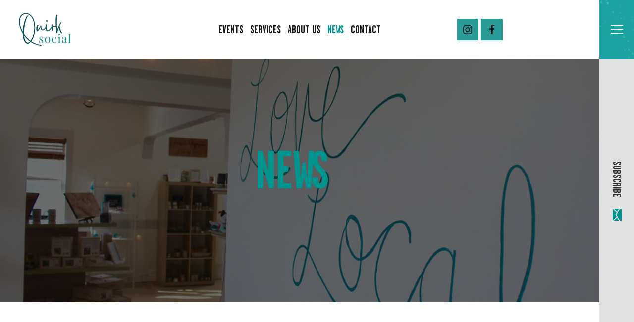

--- FILE ---
content_type: text/html; charset=UTF-8
request_url: https://quirksocial.ca/news-blog/
body_size: 17802
content:
<!DOCTYPE html>
<html lang="en-US" class="no-js
									 scheme_default										">
<head>
			<meta charset="UTF-8">
		<meta name="viewport" content="width=device-width, initial-scale=1, maximum-scale=1">
		<meta name="format-detection" content="telephone=no">
		<link rel="profile" href="//gmpg.org/xfn/11">
		<link rel="pingback" href="https://quirksocial.ca/xmlrpc.php">
		<title>News &#8211; Quirk Social </title>
<meta name='robots' content='max-image-preview:large' />
	<style>img:is([sizes="auto" i], [sizes^="auto," i]) { contain-intrinsic-size: 3000px 1500px }</style>
	<link rel='dns-prefetch' href='//www.googletagmanager.com' />
<link rel='dns-prefetch' href='//fonts.googleapis.com' />
<link rel="alternate" type="application/rss+xml" title="Quirk Social  &raquo; Feed" href="https://quirksocial.ca/feed/" />
<link rel="alternate" type="application/rss+xml" title="Quirk Social  &raquo; Comments Feed" href="https://quirksocial.ca/comments/feed/" />
<link rel="alternate" type="text/calendar" title="Quirk Social  &raquo; iCal Feed" href="https://quirksocial.ca/events/?ical=1" />
<meta property="og:url" content="https://quirksocial.ca/news-blog/ "/>
			<meta property="og:title" content="News" />
			<meta property="og:description" content="[trx_sc_blogger type=&quot;classic&quot; pagination=&quot;pages&quot; hide_excerpt=&quot;&quot; no_links=&quot;&quot; cat=&quot;0&quot;..." />  
			<meta property="og:type" content="article" /><script type="text/javascript">
/* <![CDATA[ */
window._wpemojiSettings = {"baseUrl":"https:\/\/s.w.org\/images\/core\/emoji\/16.0.1\/72x72\/","ext":".png","svgUrl":"https:\/\/s.w.org\/images\/core\/emoji\/16.0.1\/svg\/","svgExt":".svg","source":{"concatemoji":"https:\/\/quirksocial.ca\/wp-includes\/js\/wp-emoji-release.min.js?ver=6.8.2"}};
/*! This file is auto-generated */
!function(s,n){var o,i,e;function c(e){try{var t={supportTests:e,timestamp:(new Date).valueOf()};sessionStorage.setItem(o,JSON.stringify(t))}catch(e){}}function p(e,t,n){e.clearRect(0,0,e.canvas.width,e.canvas.height),e.fillText(t,0,0);var t=new Uint32Array(e.getImageData(0,0,e.canvas.width,e.canvas.height).data),a=(e.clearRect(0,0,e.canvas.width,e.canvas.height),e.fillText(n,0,0),new Uint32Array(e.getImageData(0,0,e.canvas.width,e.canvas.height).data));return t.every(function(e,t){return e===a[t]})}function u(e,t){e.clearRect(0,0,e.canvas.width,e.canvas.height),e.fillText(t,0,0);for(var n=e.getImageData(16,16,1,1),a=0;a<n.data.length;a++)if(0!==n.data[a])return!1;return!0}function f(e,t,n,a){switch(t){case"flag":return n(e,"\ud83c\udff3\ufe0f\u200d\u26a7\ufe0f","\ud83c\udff3\ufe0f\u200b\u26a7\ufe0f")?!1:!n(e,"\ud83c\udde8\ud83c\uddf6","\ud83c\udde8\u200b\ud83c\uddf6")&&!n(e,"\ud83c\udff4\udb40\udc67\udb40\udc62\udb40\udc65\udb40\udc6e\udb40\udc67\udb40\udc7f","\ud83c\udff4\u200b\udb40\udc67\u200b\udb40\udc62\u200b\udb40\udc65\u200b\udb40\udc6e\u200b\udb40\udc67\u200b\udb40\udc7f");case"emoji":return!a(e,"\ud83e\udedf")}return!1}function g(e,t,n,a){var r="undefined"!=typeof WorkerGlobalScope&&self instanceof WorkerGlobalScope?new OffscreenCanvas(300,150):s.createElement("canvas"),o=r.getContext("2d",{willReadFrequently:!0}),i=(o.textBaseline="top",o.font="600 32px Arial",{});return e.forEach(function(e){i[e]=t(o,e,n,a)}),i}function t(e){var t=s.createElement("script");t.src=e,t.defer=!0,s.head.appendChild(t)}"undefined"!=typeof Promise&&(o="wpEmojiSettingsSupports",i=["flag","emoji"],n.supports={everything:!0,everythingExceptFlag:!0},e=new Promise(function(e){s.addEventListener("DOMContentLoaded",e,{once:!0})}),new Promise(function(t){var n=function(){try{var e=JSON.parse(sessionStorage.getItem(o));if("object"==typeof e&&"number"==typeof e.timestamp&&(new Date).valueOf()<e.timestamp+604800&&"object"==typeof e.supportTests)return e.supportTests}catch(e){}return null}();if(!n){if("undefined"!=typeof Worker&&"undefined"!=typeof OffscreenCanvas&&"undefined"!=typeof URL&&URL.createObjectURL&&"undefined"!=typeof Blob)try{var e="postMessage("+g.toString()+"("+[JSON.stringify(i),f.toString(),p.toString(),u.toString()].join(",")+"));",a=new Blob([e],{type:"text/javascript"}),r=new Worker(URL.createObjectURL(a),{name:"wpTestEmojiSupports"});return void(r.onmessage=function(e){c(n=e.data),r.terminate(),t(n)})}catch(e){}c(n=g(i,f,p,u))}t(n)}).then(function(e){for(var t in e)n.supports[t]=e[t],n.supports.everything=n.supports.everything&&n.supports[t],"flag"!==t&&(n.supports.everythingExceptFlag=n.supports.everythingExceptFlag&&n.supports[t]);n.supports.everythingExceptFlag=n.supports.everythingExceptFlag&&!n.supports.flag,n.DOMReady=!1,n.readyCallback=function(){n.DOMReady=!0}}).then(function(){return e}).then(function(){var e;n.supports.everything||(n.readyCallback(),(e=n.source||{}).concatemoji?t(e.concatemoji):e.wpemoji&&e.twemoji&&(t(e.twemoji),t(e.wpemoji)))}))}((window,document),window._wpemojiSettings);
/* ]]> */
</script>
<style id='wp-emoji-styles-inline-css' type='text/css'>

	img.wp-smiley, img.emoji {
		display: inline !important;
		border: none !important;
		box-shadow: none !important;
		height: 1em !important;
		width: 1em !important;
		margin: 0 0.07em !important;
		vertical-align: -0.1em !important;
		background: none !important;
		padding: 0 !important;
	}
</style>
<link property="stylesheet" rel='stylesheet' id='wp-block-library-css' href='https://quirksocial.ca/wp-includes/css/dist/block-library/style.min.css?ver=6.8.2' type='text/css' media='all' />
<style id='classic-theme-styles-inline-css' type='text/css'>
/*! This file is auto-generated */
.wp-block-button__link{color:#fff;background-color:#32373c;border-radius:9999px;box-shadow:none;text-decoration:none;padding:calc(.667em + 2px) calc(1.333em + 2px);font-size:1.125em}.wp-block-file__button{background:#32373c;color:#fff;text-decoration:none}
</style>
<link property="stylesheet" rel='stylesheet' id='dashicons-css' href='https://quirksocial.ca/wp-includes/css/dashicons.min.css?ver=6.8.2' type='text/css' media='all' />
<link property="stylesheet" rel='stylesheet' id='essgrid-blocks-editor-css-css' href='https://quirksocial.ca/wp-content/plugins/essential-grid/admin/includes/builders/gutenberg/build/index.css?ver=1755651363' type='text/css' media='all' />
<style id='global-styles-inline-css' type='text/css'>
:root{--wp--preset--aspect-ratio--square: 1;--wp--preset--aspect-ratio--4-3: 4/3;--wp--preset--aspect-ratio--3-4: 3/4;--wp--preset--aspect-ratio--3-2: 3/2;--wp--preset--aspect-ratio--2-3: 2/3;--wp--preset--aspect-ratio--16-9: 16/9;--wp--preset--aspect-ratio--9-16: 9/16;--wp--preset--color--black: #000000;--wp--preset--color--cyan-bluish-gray: #abb8c3;--wp--preset--color--white: #ffffff;--wp--preset--color--pale-pink: #f78da7;--wp--preset--color--vivid-red: #cf2e2e;--wp--preset--color--luminous-vivid-orange: #ff6900;--wp--preset--color--luminous-vivid-amber: #fcb900;--wp--preset--color--light-green-cyan: #7bdcb5;--wp--preset--color--vivid-green-cyan: #00d084;--wp--preset--color--pale-cyan-blue: #8ed1fc;--wp--preset--color--vivid-cyan-blue: #0693e3;--wp--preset--color--vivid-purple: #9b51e0;--wp--preset--gradient--vivid-cyan-blue-to-vivid-purple: linear-gradient(135deg,rgba(6,147,227,1) 0%,rgb(155,81,224) 100%);--wp--preset--gradient--light-green-cyan-to-vivid-green-cyan: linear-gradient(135deg,rgb(122,220,180) 0%,rgb(0,208,130) 100%);--wp--preset--gradient--luminous-vivid-amber-to-luminous-vivid-orange: linear-gradient(135deg,rgba(252,185,0,1) 0%,rgba(255,105,0,1) 100%);--wp--preset--gradient--luminous-vivid-orange-to-vivid-red: linear-gradient(135deg,rgba(255,105,0,1) 0%,rgb(207,46,46) 100%);--wp--preset--gradient--very-light-gray-to-cyan-bluish-gray: linear-gradient(135deg,rgb(238,238,238) 0%,rgb(169,184,195) 100%);--wp--preset--gradient--cool-to-warm-spectrum: linear-gradient(135deg,rgb(74,234,220) 0%,rgb(151,120,209) 20%,rgb(207,42,186) 40%,rgb(238,44,130) 60%,rgb(251,105,98) 80%,rgb(254,248,76) 100%);--wp--preset--gradient--blush-light-purple: linear-gradient(135deg,rgb(255,206,236) 0%,rgb(152,150,240) 100%);--wp--preset--gradient--blush-bordeaux: linear-gradient(135deg,rgb(254,205,165) 0%,rgb(254,45,45) 50%,rgb(107,0,62) 100%);--wp--preset--gradient--luminous-dusk: linear-gradient(135deg,rgb(255,203,112) 0%,rgb(199,81,192) 50%,rgb(65,88,208) 100%);--wp--preset--gradient--pale-ocean: linear-gradient(135deg,rgb(255,245,203) 0%,rgb(182,227,212) 50%,rgb(51,167,181) 100%);--wp--preset--gradient--electric-grass: linear-gradient(135deg,rgb(202,248,128) 0%,rgb(113,206,126) 100%);--wp--preset--gradient--midnight: linear-gradient(135deg,rgb(2,3,129) 0%,rgb(40,116,252) 100%);--wp--preset--font-size--small: 13px;--wp--preset--font-size--medium: 20px;--wp--preset--font-size--large: 36px;--wp--preset--font-size--x-large: 42px;--wp--preset--spacing--20: 0.44rem;--wp--preset--spacing--30: 0.67rem;--wp--preset--spacing--40: 1rem;--wp--preset--spacing--50: 1.5rem;--wp--preset--spacing--60: 2.25rem;--wp--preset--spacing--70: 3.38rem;--wp--preset--spacing--80: 5.06rem;--wp--preset--shadow--natural: 6px 6px 9px rgba(0, 0, 0, 0.2);--wp--preset--shadow--deep: 12px 12px 50px rgba(0, 0, 0, 0.4);--wp--preset--shadow--sharp: 6px 6px 0px rgba(0, 0, 0, 0.2);--wp--preset--shadow--outlined: 6px 6px 0px -3px rgba(255, 255, 255, 1), 6px 6px rgba(0, 0, 0, 1);--wp--preset--shadow--crisp: 6px 6px 0px rgba(0, 0, 0, 1);}:where(.is-layout-flex){gap: 0.5em;}:where(.is-layout-grid){gap: 0.5em;}body .is-layout-flex{display: flex;}.is-layout-flex{flex-wrap: wrap;align-items: center;}.is-layout-flex > :is(*, div){margin: 0;}body .is-layout-grid{display: grid;}.is-layout-grid > :is(*, div){margin: 0;}:where(.wp-block-columns.is-layout-flex){gap: 2em;}:where(.wp-block-columns.is-layout-grid){gap: 2em;}:where(.wp-block-post-template.is-layout-flex){gap: 1.25em;}:where(.wp-block-post-template.is-layout-grid){gap: 1.25em;}.has-black-color{color: var(--wp--preset--color--black) !important;}.has-cyan-bluish-gray-color{color: var(--wp--preset--color--cyan-bluish-gray) !important;}.has-white-color{color: var(--wp--preset--color--white) !important;}.has-pale-pink-color{color: var(--wp--preset--color--pale-pink) !important;}.has-vivid-red-color{color: var(--wp--preset--color--vivid-red) !important;}.has-luminous-vivid-orange-color{color: var(--wp--preset--color--luminous-vivid-orange) !important;}.has-luminous-vivid-amber-color{color: var(--wp--preset--color--luminous-vivid-amber) !important;}.has-light-green-cyan-color{color: var(--wp--preset--color--light-green-cyan) !important;}.has-vivid-green-cyan-color{color: var(--wp--preset--color--vivid-green-cyan) !important;}.has-pale-cyan-blue-color{color: var(--wp--preset--color--pale-cyan-blue) !important;}.has-vivid-cyan-blue-color{color: var(--wp--preset--color--vivid-cyan-blue) !important;}.has-vivid-purple-color{color: var(--wp--preset--color--vivid-purple) !important;}.has-black-background-color{background-color: var(--wp--preset--color--black) !important;}.has-cyan-bluish-gray-background-color{background-color: var(--wp--preset--color--cyan-bluish-gray) !important;}.has-white-background-color{background-color: var(--wp--preset--color--white) !important;}.has-pale-pink-background-color{background-color: var(--wp--preset--color--pale-pink) !important;}.has-vivid-red-background-color{background-color: var(--wp--preset--color--vivid-red) !important;}.has-luminous-vivid-orange-background-color{background-color: var(--wp--preset--color--luminous-vivid-orange) !important;}.has-luminous-vivid-amber-background-color{background-color: var(--wp--preset--color--luminous-vivid-amber) !important;}.has-light-green-cyan-background-color{background-color: var(--wp--preset--color--light-green-cyan) !important;}.has-vivid-green-cyan-background-color{background-color: var(--wp--preset--color--vivid-green-cyan) !important;}.has-pale-cyan-blue-background-color{background-color: var(--wp--preset--color--pale-cyan-blue) !important;}.has-vivid-cyan-blue-background-color{background-color: var(--wp--preset--color--vivid-cyan-blue) !important;}.has-vivid-purple-background-color{background-color: var(--wp--preset--color--vivid-purple) !important;}.has-black-border-color{border-color: var(--wp--preset--color--black) !important;}.has-cyan-bluish-gray-border-color{border-color: var(--wp--preset--color--cyan-bluish-gray) !important;}.has-white-border-color{border-color: var(--wp--preset--color--white) !important;}.has-pale-pink-border-color{border-color: var(--wp--preset--color--pale-pink) !important;}.has-vivid-red-border-color{border-color: var(--wp--preset--color--vivid-red) !important;}.has-luminous-vivid-orange-border-color{border-color: var(--wp--preset--color--luminous-vivid-orange) !important;}.has-luminous-vivid-amber-border-color{border-color: var(--wp--preset--color--luminous-vivid-amber) !important;}.has-light-green-cyan-border-color{border-color: var(--wp--preset--color--light-green-cyan) !important;}.has-vivid-green-cyan-border-color{border-color: var(--wp--preset--color--vivid-green-cyan) !important;}.has-pale-cyan-blue-border-color{border-color: var(--wp--preset--color--pale-cyan-blue) !important;}.has-vivid-cyan-blue-border-color{border-color: var(--wp--preset--color--vivid-cyan-blue) !important;}.has-vivid-purple-border-color{border-color: var(--wp--preset--color--vivid-purple) !important;}.has-vivid-cyan-blue-to-vivid-purple-gradient-background{background: var(--wp--preset--gradient--vivid-cyan-blue-to-vivid-purple) !important;}.has-light-green-cyan-to-vivid-green-cyan-gradient-background{background: var(--wp--preset--gradient--light-green-cyan-to-vivid-green-cyan) !important;}.has-luminous-vivid-amber-to-luminous-vivid-orange-gradient-background{background: var(--wp--preset--gradient--luminous-vivid-amber-to-luminous-vivid-orange) !important;}.has-luminous-vivid-orange-to-vivid-red-gradient-background{background: var(--wp--preset--gradient--luminous-vivid-orange-to-vivid-red) !important;}.has-very-light-gray-to-cyan-bluish-gray-gradient-background{background: var(--wp--preset--gradient--very-light-gray-to-cyan-bluish-gray) !important;}.has-cool-to-warm-spectrum-gradient-background{background: var(--wp--preset--gradient--cool-to-warm-spectrum) !important;}.has-blush-light-purple-gradient-background{background: var(--wp--preset--gradient--blush-light-purple) !important;}.has-blush-bordeaux-gradient-background{background: var(--wp--preset--gradient--blush-bordeaux) !important;}.has-luminous-dusk-gradient-background{background: var(--wp--preset--gradient--luminous-dusk) !important;}.has-pale-ocean-gradient-background{background: var(--wp--preset--gradient--pale-ocean) !important;}.has-electric-grass-gradient-background{background: var(--wp--preset--gradient--electric-grass) !important;}.has-midnight-gradient-background{background: var(--wp--preset--gradient--midnight) !important;}.has-small-font-size{font-size: var(--wp--preset--font-size--small) !important;}.has-medium-font-size{font-size: var(--wp--preset--font-size--medium) !important;}.has-large-font-size{font-size: var(--wp--preset--font-size--large) !important;}.has-x-large-font-size{font-size: var(--wp--preset--font-size--x-large) !important;}
:where(.wp-block-post-template.is-layout-flex){gap: 1.25em;}:where(.wp-block-post-template.is-layout-grid){gap: 1.25em;}
:where(.wp-block-columns.is-layout-flex){gap: 2em;}:where(.wp-block-columns.is-layout-grid){gap: 2em;}
:root :where(.wp-block-pullquote){font-size: 1.5em;line-height: 1.6;}
</style>
<link property="stylesheet" rel='stylesheet' id='contact-form-7-css' href='https://quirksocial.ca/wp-content/plugins/contact-form-7/includes/css/styles.css?ver=6.1.4' type='text/css' media='all' />
<link property="stylesheet" rel='stylesheet' id='trx_addons-icons-css' href='https://quirksocial.ca/wp-content/plugins/trx_addons/css/font-icons/css/trx_addons_icons-embedded.css' type='text/css' media='all' />
<link property="stylesheet" rel='stylesheet' id='swiperslider-css' href='https://quirksocial.ca/wp-content/plugins/trx_addons/js/swiper/swiper.min.css' type='text/css' media='all' />
<link property="stylesheet" rel='stylesheet' id='magnific-popup-css' href='https://quirksocial.ca/wp-content/plugins/trx_addons/js/magnific/magnific-popup.min.css' type='text/css' media='all' />
<link property="stylesheet" rel='stylesheet' id='trx_addons-css' href='https://quirksocial.ca/wp-content/plugins/trx_addons/css/trx_addons.css' type='text/css' media='all' />
<link property="stylesheet" rel='stylesheet' id='trx_addons-animation-css' href='https://quirksocial.ca/wp-content/plugins/trx_addons/css/trx_addons.animation.css' type='text/css' media='all' />
<link property="stylesheet" rel='stylesheet' id='trx_socials-icons-css' href='https://quirksocial.ca/wp-content/plugins/trx_socials/assets/css/font_icons/css/trx_socials_icons.css' type='text/css' media='all' />
<link property="stylesheet" rel='stylesheet' id='trx_socials-widget_instagram-css' href='https://quirksocial.ca/wp-content/plugins/trx_socials/widgets/instagram/instagram.css' type='text/css' media='all' />
<link property="stylesheet" rel='stylesheet' id='woocommerce-layout-css' href='https://quirksocial.ca/wp-content/plugins/woocommerce/assets/css/woocommerce-layout.css?ver=10.3.6' type='text/css' media='all' />
<link property="stylesheet" rel='stylesheet' id='woocommerce-smallscreen-css' href='https://quirksocial.ca/wp-content/plugins/woocommerce/assets/css/woocommerce-smallscreen.css?ver=10.3.6' type='text/css' media='only screen and (max-width: 768px)' />
<link property="stylesheet" rel='stylesheet' id='woocommerce-general-css' href='https://quirksocial.ca/wp-content/plugins/woocommerce/assets/css/woocommerce.css?ver=10.3.6' type='text/css' media='all' />
<style id='woocommerce-inline-inline-css' type='text/css'>
.woocommerce form .form-row .required { visibility: visible; }
</style>
<link property="stylesheet" rel='stylesheet' id='brands-styles-css' href='https://quirksocial.ca/wp-content/plugins/woocommerce/assets/css/brands.css?ver=10.3.6' type='text/css' media='all' />
<link property="stylesheet" rel='stylesheet' id='emojination-style-css' href='https://quirksocial.ca/wp-content/themes/emojination/style.css?ver=6.8.2' type='text/css' media='all' />
<link property="stylesheet" rel='stylesheet' id='js_composer_front-css' href='https://quirksocial.ca/wp-content/plugins/js_composer/assets/css/js_composer.min.css?ver=8.6.1' type='text/css' media='all' />
<link property="stylesheet" rel='stylesheet' id='tp-fontello-css' href='https://quirksocial.ca/wp-content/plugins/essential-grid/public/assets/font/fontello/css/fontello.css?ver=3.1.9.1' type='text/css' media='all' />
<link property="stylesheet" rel='stylesheet' id='esg-plugin-settings-css' href='https://quirksocial.ca/wp-content/plugins/essential-grid/public/assets/css/settings.css?ver=3.1.9.1' type='text/css' media='all' />
<link property="stylesheet" rel='stylesheet' id='bsf-icomoon-fontawesome-16x16-css' href='https://quirksocial.ca/wp-content/uploads/smile_fonts/icomoon-fontawesome-16x16/icomoon-fontawesome-16x16.css?ver=3.19.13' type='text/css' media='all' />
<link property="stylesheet" rel='stylesheet' id='emojination-font-Garage-Gothic-FB-css' href='https://quirksocial.ca/wp-content/themes/emojination/css/font-face/Garage-Gothic-FB/stylesheet.css' type='text/css' media='all' />
<link property="stylesheet" rel='stylesheet' id='emojination-font-google_fonts-css' href='https://fonts.googleapis.com/css?family=Roboto:300,300italic,400,400italic,700,700italic%7COverpass:400,600&#038;subset=latin,latin-ext' type='text/css' media='all' />
<link property="stylesheet" rel='stylesheet' id='fontello-icons-css' href='https://quirksocial.ca/wp-content/themes/emojination/css/font-icons/css/fontello-embedded.css' type='text/css' media='all' />
<link property="stylesheet" rel='stylesheet' id='emojination-main-css' href='https://quirksocial.ca/wp-content/themes/emojination/style.css' type='text/css' media='all' />
<link property="stylesheet" rel='stylesheet' id='emojination-custom-css' href='https://quirksocial.ca/wp-content/themes/emojination/css/__custom.css' type='text/css' media='all' />
<link property="stylesheet" rel='stylesheet' id='emojination-color-default-css' href='https://quirksocial.ca/wp-content/themes/emojination/css/__colors_default.css' type='text/css' media='all' />
<link property="stylesheet" rel='stylesheet' id='emojination-color-dark-css' href='https://quirksocial.ca/wp-content/themes/emojination/css/__colors_dark.css' type='text/css' media='all' />
<link property="stylesheet" rel='stylesheet' id='mediaelement-css' href='https://quirksocial.ca/wp-includes/js/mediaelement/mediaelementplayer-legacy.min.css?ver=4.2.17' type='text/css' media='all' />
<link property="stylesheet" rel='stylesheet' id='wp-mediaelement-css' href='https://quirksocial.ca/wp-includes/js/mediaelement/wp-mediaelement.min.css?ver=6.8.2' type='text/css' media='all' />
<link property="stylesheet" rel='stylesheet' id='emojination-child-css' href='https://quirksocial.ca/wp-content/themes/emojination-child/style.css' type='text/css' media='all' />
<link property="stylesheet" rel='stylesheet' id='trx_addons-responsive-css' href='https://quirksocial.ca/wp-content/plugins/trx_addons/css/trx_addons.responsive.css' type='text/css' media='all' />
<link property="stylesheet" rel='stylesheet' id='emojination-responsive-css' href='https://quirksocial.ca/wp-content/themes/emojination/css/responsive.css' type='text/css' media='all' />
<script type="text/javascript" src="https://quirksocial.ca/wp-includes/js/jquery/jquery.min.js?ver=3.7.1" id="jquery-core-js"></script>
<script type="text/javascript" src="https://quirksocial.ca/wp-includes/js/jquery/jquery-migrate.min.js?ver=3.4.1" id="jquery-migrate-js"></script>
<script type="text/javascript" src="https://quirksocial.ca/wp-content/plugins/woocommerce/assets/js/js-cookie/js.cookie.min.js?ver=2.1.4-wc.10.3.6" id="wc-js-cookie-js" defer="defer" data-wp-strategy="defer"></script>
<script></script><link rel="https://api.w.org/" href="https://quirksocial.ca/wp-json/" /><link rel="alternate" title="JSON" type="application/json" href="https://quirksocial.ca/wp-json/wp/v2/pages/46" /><link rel="EditURI" type="application/rsd+xml" title="RSD" href="https://quirksocial.ca/xmlrpc.php?rsd" />
<meta name="generator" content="WordPress 6.8.2" />
<meta name="generator" content="WooCommerce 10.3.6" />
<link rel="canonical" href="https://quirksocial.ca/news-blog/" />
<link rel='shortlink' href='https://quirksocial.ca/?p=46' />
<link rel="alternate" title="oEmbed (JSON)" type="application/json+oembed" href="https://quirksocial.ca/wp-json/oembed/1.0/embed?url=https%3A%2F%2Fquirksocial.ca%2Fnews-blog%2F" />
<link rel="alternate" title="oEmbed (XML)" type="text/xml+oembed" href="https://quirksocial.ca/wp-json/oembed/1.0/embed?url=https%3A%2F%2Fquirksocial.ca%2Fnews-blog%2F&#038;format=xml" />
<meta name="generator" content="Site Kit by Google 1.167.0" /><meta name="tec-api-version" content="v1"><meta name="tec-api-origin" content="https://quirksocial.ca"><link rel="alternate" href="https://quirksocial.ca/wp-json/tribe/events/v1/" /><script type='text/javascript'>
				jQuery(document).ready(function($) {
				var ult_smooth_speed = 480;
				var ult_smooth_step = 80;
				$('html').attr('data-ult_smooth_speed',ult_smooth_speed).attr('data-ult_smooth_step',ult_smooth_step);
				});
			</script>	<noscript><style>.woocommerce-product-gallery{ opacity: 1 !important; }</style></noscript>
	<meta name="generator" content="Powered by WPBakery Page Builder - drag and drop page builder for WordPress."/>
<meta name="generator" content="Powered by Slider Revolution 6.7.34 - responsive, Mobile-Friendly Slider Plugin for WordPress with comfortable drag and drop interface." />
<link rel="icon" href="https://quirksocial.ca/wp-content/uploads/2023/01/Event-Marketing-Package-150x150.png" sizes="32x32" />
<link rel="icon" href="https://quirksocial.ca/wp-content/uploads/2023/01/Event-Marketing-Package-300x300.png" sizes="192x192" />
<link rel="apple-touch-icon" href="https://quirksocial.ca/wp-content/uploads/2023/01/Event-Marketing-Package-300x300.png" />
<meta name="msapplication-TileImage" content="https://quirksocial.ca/wp-content/uploads/2023/01/Event-Marketing-Package-300x300.png" />
<script>function setREVStartSize(e){
			//window.requestAnimationFrame(function() {
				window.RSIW = window.RSIW===undefined ? window.innerWidth : window.RSIW;
				window.RSIH = window.RSIH===undefined ? window.innerHeight : window.RSIH;
				try {
					var pw = document.getElementById(e.c).parentNode.offsetWidth,
						newh;
					pw = pw===0 || isNaN(pw) || (e.l=="fullwidth" || e.layout=="fullwidth") ? window.RSIW : pw;
					e.tabw = e.tabw===undefined ? 0 : parseInt(e.tabw);
					e.thumbw = e.thumbw===undefined ? 0 : parseInt(e.thumbw);
					e.tabh = e.tabh===undefined ? 0 : parseInt(e.tabh);
					e.thumbh = e.thumbh===undefined ? 0 : parseInt(e.thumbh);
					e.tabhide = e.tabhide===undefined ? 0 : parseInt(e.tabhide);
					e.thumbhide = e.thumbhide===undefined ? 0 : parseInt(e.thumbhide);
					e.mh = e.mh===undefined || e.mh=="" || e.mh==="auto" ? 0 : parseInt(e.mh,0);
					if(e.layout==="fullscreen" || e.l==="fullscreen")
						newh = Math.max(e.mh,window.RSIH);
					else{
						e.gw = Array.isArray(e.gw) ? e.gw : [e.gw];
						for (var i in e.rl) if (e.gw[i]===undefined || e.gw[i]===0) e.gw[i] = e.gw[i-1];
						e.gh = e.el===undefined || e.el==="" || (Array.isArray(e.el) && e.el.length==0)? e.gh : e.el;
						e.gh = Array.isArray(e.gh) ? e.gh : [e.gh];
						for (var i in e.rl) if (e.gh[i]===undefined || e.gh[i]===0) e.gh[i] = e.gh[i-1];
											
						var nl = new Array(e.rl.length),
							ix = 0,
							sl;
						e.tabw = e.tabhide>=pw ? 0 : e.tabw;
						e.thumbw = e.thumbhide>=pw ? 0 : e.thumbw;
						e.tabh = e.tabhide>=pw ? 0 : e.tabh;
						e.thumbh = e.thumbhide>=pw ? 0 : e.thumbh;
						for (var i in e.rl) nl[i] = e.rl[i]<window.RSIW ? 0 : e.rl[i];
						sl = nl[0];
						for (var i in nl) if (sl>nl[i] && nl[i]>0) { sl = nl[i]; ix=i;}
						var m = pw>(e.gw[ix]+e.tabw+e.thumbw) ? 1 : (pw-(e.tabw+e.thumbw)) / (e.gw[ix]);
						newh =  (e.gh[ix] * m) + (e.tabh + e.thumbh);
					}
					var el = document.getElementById(e.c);
					if (el!==null && el) el.style.height = newh+"px";
					el = document.getElementById(e.c+"_wrapper");
					if (el!==null && el) {
						el.style.height = newh+"px";
						el.style.display = "block";
					}
				} catch(e){
					console.log("Failure at Presize of Slider:" + e)
				}
			//});
		  };</script>
<noscript><style> .wpb_animate_when_almost_visible { opacity: 1; }</style></noscript><style type="text/css" id="trx_addons-inline-styles-inline-css">.vc_custom_1711921505409{background: #0a0a0a url(//quirksocial.ca/wp-content/uploads/2023/06/IMG_9111-scaled-1.webp?id=8256) !important;background-position: center !important;background-repeat: no-repeat !important;background-size: cover !important;}.vc_custom_1711921460627{background-color: #ffffff !important;}.vc_custom_1711921467150{background-color: #ffffff !important;}.trx_addons_inline_1017648397{max-height:11em;}.trx_addons_inline_1196207166{max-height:300px;}.vc_custom_1538146047947{background-color: #f5f5f4 !important;}.vc_custom_1684110033390{margin-left: 50px !important;}.vc_custom_1730844771981{padding-right: 10px !important;padding-left: 10px !important;}.vc_custom_1730844778655{padding-right: 10px !important;padding-left: 10px !important;}.custom-logo-link,.sc_layouts_logo{font-size:2em}</style><style id='rs-plugin-settings-inline-css' type='text/css'>
#rs-demo-id {}
</style></head>

<body class="wp-singular page-template-default page page-id-46 wp-custom-logo wp-theme-emojination wp-child-theme-emojination-child theme-emojination ua_chrome woocommerce-no-js tribe-no-js body_tag scheme_default blog_mode_page body_style_fullwide is_single sidebar_show sidebar_right trx_addons_present header_type_custom header_style_header-custom-8189 header_position_default menu_style_right menu_style_side no_layout wpb-js-composer js-comp-ver-8.6.1 vc_responsive">

	
	
	<div class="body_wrap">

		<div class="page_wrap">
			<header class="top_panel top_panel_custom top_panel_custom_8189 top_panel_custom_header-main-news				 without_bg_image scheme_default">
	<div data-vc-full-width="true" data-vc-full-width-temp="true" data-vc-full-width-init="false" data-vc-stretch-content="true" class="vc_row wpb_row vc_row-fluid vc_row-o-content-middle vc_row-flex shape_divider_top-none shape_divider_bottom-none sc_layouts_row sc_layouts_row_type_compact sc_layouts_hide_on_mobile scheme_default"><div class="wpb_column vc_column_container vc_col-sm-3 vc_col-lg-3 vc_col-md-2 vc_col-xs-3 sc_layouts_column sc_layouts_column_align_left sc_layouts_column_icons_position_left"><div class="vc_column-inner"><div class="wpb_wrapper"><div id="sc_content_910097089"
		class="sc_content sc_content_default sc_float_center sc_padding_tiny"><div class="sc_content_container"><div class="sc_layouts_item"><a href="https://quirksocial.ca/" id="sc_layouts_logo_531970040" class="sc_layouts_logo sc_layouts_logo_default"><img class="logo_image trx_addons_inline_1017648397"
					src="https://quirksocial.ca/wp-content/uploads/2022/04/Quirk-logo-sm.png"
					alt="Quirk Social " width="175" height="110"></a><!-- /.sc_layouts_logo --></div></div></div><!-- /.sc_content --></div></div></div><div class="wpb_column vc_column_container vc_col-sm-6 vc_col-lg-6 sc_layouts_column sc_layouts_column_align_center sc_layouts_column_icons_position_left"><div class="vc_column-inner"><div class="wpb_wrapper"><div class="sc_layouts_item"><nav class="sc_layouts_menu sc_layouts_menu_default sc_layouts_menu_dir_horizontal menu_hover_fade" itemtype="http://schema.org/SiteNavigationElement" itemscope="itemscope" id="sc_layouts_menu_1093234443"		><ul id="menu_main" class="sc_layouts_menu_nav menu_main_nav"><li id="menu-item-7868" class="menu-item menu-item-type-custom menu-item-object-custom menu-item-has-children menu-item-7868"><a href="#"><span>Events</span></a>
<ul class="sub-menu"><li id="menu-item-7675" class="menu-item menu-item-type-post_type menu-item-object-page menu-item-7675"><a href="https://quirksocial.ca/events-calendar/"><span>Events Calendar</span></a></li><li id="menu-item-9906" class="menu-item menu-item-type-custom menu-item-object-custom menu-item-9906"><a href="https://bootstomp.ca/"><span>Bow Valley Boot Stomp</span></a></li><li id="menu-item-7597" class="menu-item menu-item-type-post_type menu-item-object-page menu-item-7597"><a href="https://quirksocial.ca/cochrane-food-fest/"><span>Cochrane Food Fest</span></a></li><li id="menu-item-7596" class="menu-item menu-item-type-post_type menu-item-object-page menu-item-7596"><a href="https://quirksocial.ca/cochrane-pet-expo/"><span>Cochrane Pet Expo</span></a></li><li id="menu-item-9009" class="menu-item menu-item-type-post_type menu-item-object-page menu-item-9009"><a href="https://quirksocial.ca/elevate/"><span>Elevate</span></a></li><li id="menu-item-8674" class="menu-item menu-item-type-post_type menu-item-object-page menu-item-8674"><a href="https://quirksocial.ca/pop-up-markets/"><span>Pop-Up Markets</span></a></li><li id="menu-item-7598" class="menu-item menu-item-type-post_type menu-item-object-page menu-item-7598"><a href="https://quirksocial.ca/sip-sip-savour/"><span>Sip Sip Savour</span></a></li><li id="menu-item-9799" class="menu-item menu-item-type-post_type menu-item-object-page menu-item-9799"><a href="https://quirksocial.ca/taste-of-cochrane/"><span>Taste of Cochrane</span></a></li><li id="menu-item-9928" class="menu-item menu-item-type-post_type menu-item-object-page menu-item-9928"><a href="https://quirksocial.ca/sponsor-opportunities/"><span>Sponsorship Opportunities</span></a></li></ul>
</li><li id="menu-item-8060" class="menu-item menu-item-type-custom menu-item-object-custom menu-item-has-children menu-item-8060"><a href="#"><span>Services</span></a>
<ul class="sub-menu"><li id="menu-item-8062" class="menu-item menu-item-type-custom menu-item-object-custom menu-item-8062"><a href="https://quirksocial.ca/events-2"><span>Event Services</span></a></li><li id="menu-item-8061" class="menu-item menu-item-type-post_type menu-item-object-page menu-item-8061"><a href="https://quirksocial.ca/social-media/"><span>Social Media</span></a></li></ul>
</li><li id="menu-item-7591" class="menu-item menu-item-type-post_type menu-item-object-page menu-item-has-children menu-item-7591"><a href="https://quirksocial.ca/about-company/"><span>About Us</span></a>
<ul class="sub-menu"><li id="menu-item-9214" class="menu-item menu-item-type-post_type menu-item-object-page menu-item-9214"><a href="https://quirksocial.ca/code-of-conduct/"><span>Code of Conduct</span></a></li><li id="menu-item-9077" class="menu-item menu-item-type-post_type menu-item-object-page menu-item-9077"><a href="https://quirksocial.ca/mandate/"><span>Mandate</span></a></li><li id="menu-item-7784" class="menu-item menu-item-type-post_type menu-item-object-page menu-item-7784"><a href="https://quirksocial.ca/join-our-team/"><span>Join Our Team</span></a></li><li id="menu-item-9927" class="menu-item menu-item-type-post_type menu-item-object-page menu-item-9927"><a href="https://quirksocial.ca/sponsor-opportunities/"><span>Sponsorship Opportunities</span></a></li></ul>
</li><li id="menu-item-7593" class="menu-item menu-item-type-post_type menu-item-object-page current-menu-item page_item page-item-46 current_page_item menu-item-7593"><a href="https://quirksocial.ca/news-blog/" aria-current="page"><span>News</span></a></li><li id="menu-item-7702" class="menu-item menu-item-type-post_type menu-item-object-page menu-item-7702"><a href="https://quirksocial.ca/contacts/"><span>Contact</span></a></li></ul></nav><!-- /.sc_layouts_menu --></div></div></div></div><div class="wpb_column vc_column_container vc_col-sm-3 vc_col-lg-3 sc_layouts_column_icons_position_left"><div class="vc_column-inner"><div class="wpb_wrapper"><div class="sc_layouts_item"><div id="widget_socials_1642879544" class="widget_area sc_widget_socials vc_widget_socials wpb_content_element"><aside id="widget_socials_1642879544_widget" class="widget widget_socials"><div class="socials_wrap sc_align_left"><a target="_blank" href="https://www.instagram.com/quirksocial/" class="social_item social_item_style_icons sc_icon_type_icons social_item_type_icons"><span class="social_icon social_icon_instagramm"><span class="icon-instagramm"></span></span></a><a target="_blank" href="https://www.facebook.com/quirksocial" class="social_item social_item_style_icons sc_icon_type_icons social_item_type_icons"><span class="social_icon social_icon_facebook"><span class="icon-facebook"></span></span></a></div></aside></div></div></div></div></div></div><div class="vc_row-full-width vc_clearfix"></div><!-- Row Backgrounds --><div class="upb_color" data-bg-override="0" data-bg-color="#ffffff" data-fadeout="" data-fadeout-percentage="30" data-parallax-content="" data-parallax-content-sense="30" data-row-effect-mobile-disable="true" data-img-parallax-mobile-disable="true" data-rtl="false"  data-custom-vc-row=""  data-vc="8.6.1"  data-is_old_vc=""  data-theme-support=""   data-overlay="false" data-overlay-color="" data-overlay-pattern="" data-overlay-pattern-opacity="" data-overlay-pattern-size=""    ></div><div class="vc_row wpb_row vc_row-fluid vc_row-o-equal-height vc_row-o-content-middle vc_row-flex shape_divider_top-none shape_divider_bottom-none sc_layouts_row sc_layouts_row_type_compact sc_layouts_hide_on_desktop sc_layouts_hide_on_notebook sc_layouts_hide_on_tablet scheme_default"><div class="wpb_column vc_column_container vc_col-sm-6 vc_col-xs-6 sc_layouts_column sc_layouts_column_align_left sc_layouts_column_icons_position_left"><div class="vc_column-inner"><div class="wpb_wrapper"><div class="sc_layouts_item"><a href="https://quirksocial.ca/" id="sc_layouts_logo_891801834" class="sc_layouts_logo sc_layouts_logo_default"><img class="logo_image trx_addons_inline_1196207166"
					src="https://quirksocial.ca/wp-content/uploads/2022/04/cropped-Quirk.png"
					alt="Quirk Social " width="3979" height="2373"></a><!-- /.sc_layouts_logo --></div></div></div></div><div class="wpb_column vc_column_container vc_col-sm-6 vc_col-xs-6 vc_col-has-fill sc_layouts_column sc_layouts_column_align_right sc_layouts_column_icons_position_left"><div class="vc_column-inner vc_custom_1711921460627"><div class="wpb_wrapper"><div class="sc_layouts_item"><div id="sc_layouts_menu_255465883" class="sc_layouts_iconed_text sc_layouts_menu_mobile_button sc_layouts_menu_mobile_button_burger  vc_custom_1711921467150">
		<a class="sc_layouts_item_link sc_layouts_iconed_text_link" href="#">
			<span class="sc_layouts_item_icon sc_layouts_iconed_text_icon trx_addons_icon-menu"></span>
		</a>
		</div></div></div></div></div></div><!-- Row Backgrounds --><div class="upb_color" data-bg-override="0" data-bg-color="#ffffff" data-fadeout="" data-fadeout-percentage="30" data-parallax-content="" data-parallax-content-sense="30" data-row-effect-mobile-disable="true" data-img-parallax-mobile-disable="true" data-rtl="false"  data-custom-vc-row=""  data-vc="8.6.1"  data-is_old_vc=""  data-theme-support=""   data-overlay="false" data-overlay-color="" data-overlay-pattern="" data-overlay-pattern-opacity="" data-overlay-pattern-size=""    ></div><div class="vc_row wpb_row vc_row-fluid vc_custom_1711921505409 vc_row-has-fill vc_row-o-content-middle vc_row-flex sc_bg_mask_6 shape_divider_top-none shape_divider_bottom-none scheme_default"><div class="wpb_column vc_column_container vc_col-sm-12 sc_layouts_column sc_layouts_column_align_center sc_layouts_column_icons_position_left"><div class="vc_column-inner"><div class="wpb_wrapper"><div class="vc_empty_space"   style="height: 4em"><span class="vc_empty_space_inner"></span></div><div class="vc_empty_space  hide_on_tablet hide_on_mobile"   style="height: 5em"><span class="vc_empty_space_inner"></span></div><div class="vc_empty_space  hide_on_desktop hide_on_notebook hide_on_tablet hide_on_mobile"   style="height: 5em"><span class="vc_empty_space_inner"></span></div><div class="sc_layouts_item"><div id="sc_layouts_title_915524932" class="sc_layouts_title with_content without_image without_tint"><div class="sc_layouts_title_content"><div class="sc_layouts_title_title">							<h1 itemprop="headline" class="sc_layouts_title_caption">News</h1>
							</div></div><!-- .sc_layouts_title_content --></div><!-- /.sc_layouts_title --></div><div class="vc_empty_space"   style="height: 4em"><span class="vc_empty_space_inner"></span></div><div class="vc_empty_space  hide_on_tablet hide_on_mobile"   style="height: 5em"><span class="vc_empty_space_inner"></span></div><div class="vc_empty_space  hide_on_desktop hide_on_notebook hide_on_tablet hide_on_mobile"   style="height: 5em"><span class="vc_empty_space_inner"></span></div></div></div></div></div><div class="vc_row wpb_row vc_row-fluid shape_divider_top-none shape_divider_bottom-none"><div class="wpb_column vc_column_container vc_col-sm-12 sc_layouts_column_icons_position_left"><div class="vc_column-inner"><div class="wpb_wrapper"><div class="vc_empty_space  hide_on_desktop hide_on_notebook hide_on_tablet hide_on_mobile"   style="height: 5em"><span class="vc_empty_space_inner"></span></div><div class="vc_empty_space  sc_height_tiny"   style="height: 32px"><span class="vc_empty_space_inner"></span></div></div></div></div></div><div class="vc_row wpb_row vc_row-fluid shape_divider_top-none shape_divider_bottom-none"><div class="wpb_column vc_column_container vc_col-sm-12 sc_layouts_column_icons_position_left"><div class="vc_column-inner"><div class="wpb_wrapper"></div></div></div></div></header>
<div class="menu_side_wrap
 menu_side_icons scheme_default				">
	<span class="menu_side_button icon-menu-2"></span>

	<div class="menu_side_inner">
		<a class="sc_layouts_logo" href="https://quirksocial.ca/">
		<img src="//quirksocial.ca/wp-content/uploads/2023/01/cropped-Event-Marketing-Package-300x300.png" alt="" width="300" height="300">	</a>
			<div class="toc_menu_item">
			<a href="#" class="toc_menu_description menu_mobile_description"><span class="toc_menu_description_title">Main menu</span></a>
			<a class="menu_mobile_button toc_menu_icon icon-menu-2" href="#"></a>
							<div class="emojination_info_button">
					<a href="https://quirksocial.ca/newsletter-sign-up/">SUBSCRIBE</a>
				</div>
					</div>		
	</div>

</div><!-- /.menu_side_wrap -->
<div class="menu_mobile_overlay"></div>
<div class="menu_mobile menu_mobile_fullscreen scheme_dark">
	<div class="menu_mobile_inner">
		<a class="menu_mobile_close icon-cancel"></a>
		<a class="sc_layouts_logo" href="https://quirksocial.ca/">
		<img src="//quirksocial.ca/wp-content/uploads/2022/04/cropped-Quirk-300x179.png" alt="" width="300" height="179">	</a>
	<nav class="menu_mobile_nav_area"><ul id="menu_mobile" class=" menu_mobile_nav"><li class="menu-item menu-item-type-custom menu-item-object-custom menu-item-has-children menu-item-7868"><a href="#"><span>Events</span></a>
<ul class="sub-menu"><li class="menu-item menu-item-type-post_type menu-item-object-page menu-item-7675"><a href="https://quirksocial.ca/events-calendar/"><span>Events Calendar</span></a></li><li class="menu-item menu-item-type-custom menu-item-object-custom menu-item-9906"><a href="https://bootstomp.ca/"><span>Bow Valley Boot Stomp</span></a></li><li class="menu-item menu-item-type-post_type menu-item-object-page menu-item-7597"><a href="https://quirksocial.ca/cochrane-food-fest/"><span>Cochrane Food Fest</span></a></li><li class="menu-item menu-item-type-post_type menu-item-object-page menu-item-7596"><a href="https://quirksocial.ca/cochrane-pet-expo/"><span>Cochrane Pet Expo</span></a></li><li class="menu-item menu-item-type-post_type menu-item-object-page menu-item-9009"><a href="https://quirksocial.ca/elevate/"><span>Elevate</span></a></li><li class="menu-item menu-item-type-post_type menu-item-object-page menu-item-8674"><a href="https://quirksocial.ca/pop-up-markets/"><span>Pop-Up Markets</span></a></li><li class="menu-item menu-item-type-post_type menu-item-object-page menu-item-7598"><a href="https://quirksocial.ca/sip-sip-savour/"><span>Sip Sip Savour</span></a></li><li class="menu-item menu-item-type-post_type menu-item-object-page menu-item-9799"><a href="https://quirksocial.ca/taste-of-cochrane/"><span>Taste of Cochrane</span></a></li><li class="menu-item menu-item-type-post_type menu-item-object-page menu-item-9928"><a href="https://quirksocial.ca/sponsor-opportunities/"><span>Sponsorship Opportunities</span></a></li></ul>
</li><li class="menu-item menu-item-type-custom menu-item-object-custom menu-item-has-children menu-item-8060"><a href="#"><span>Services</span></a>
<ul class="sub-menu"><li class="menu-item menu-item-type-custom menu-item-object-custom menu-item-8062"><a href="https://quirksocial.ca/events-2"><span>Event Services</span></a></li><li class="menu-item menu-item-type-post_type menu-item-object-page menu-item-8061"><a href="https://quirksocial.ca/social-media/"><span>Social Media</span></a></li></ul>
</li><li class="menu-item menu-item-type-post_type menu-item-object-page menu-item-has-children menu-item-7591"><a href="https://quirksocial.ca/about-company/"><span>About Us</span></a>
<ul class="sub-menu"><li class="menu-item menu-item-type-post_type menu-item-object-page menu-item-9214"><a href="https://quirksocial.ca/code-of-conduct/"><span>Code of Conduct</span></a></li><li class="menu-item menu-item-type-post_type menu-item-object-page menu-item-9077"><a href="https://quirksocial.ca/mandate/"><span>Mandate</span></a></li><li class="menu-item menu-item-type-post_type menu-item-object-page menu-item-7784"><a href="https://quirksocial.ca/join-our-team/"><span>Join Our Team</span></a></li><li class="menu-item menu-item-type-post_type menu-item-object-page menu-item-9927"><a href="https://quirksocial.ca/sponsor-opportunities/"><span>Sponsorship Opportunities</span></a></li></ul>
</li><li class="menu-item menu-item-type-post_type menu-item-object-page current-menu-item page_item page-item-46 current_page_item menu-item-7593"><a href="https://quirksocial.ca/news-blog/" aria-current="page"><span>News</span></a></li><li class="menu-item menu-item-type-post_type menu-item-object-page menu-item-7702"><a href="https://quirksocial.ca/contacts/"><span>Contact</span></a></li></ul></nav><div class="socials_mobile"><a target="_blank" href="https://www.instagram.com/quirksocial/" class="social_item social_item_style_icons sc_icon_type_icons social_item_type_icons"><span class="social_icon social_icon_instagramm"><span class="icon-instagramm"></span></span></a><a target="_blank" href="https://www.facebook.com/quirksocial" class="social_item social_item_style_icons sc_icon_type_icons social_item_type_icons"><span class="social_icon social_icon_facebook"><span class="icon-facebook"></span></span></a></div>	</div>
</div>

			<div class="page_content_wrap">

								<div class="content_wrap">
				
					
					<div class="content">
						
<article id="post-46" 
									class="post_item_single post_type_page post-46 page type-page status-publish hentry"		itemscope="itemscope" 
		itemprop="mainEntityOfPage" 
		itemtype="//schema.org/WebPage" 
		itemid="https://quirksocial.ca/news-blog/"
		content="News"
										>

		<div class="structured_data_snippets">
		<meta itemprop="headline" content="News">
		<meta itemprop="datePublished" content="2014-03-18">
		<meta itemprop="dateModified" content="2024-11-05">
		<div itemscope itemprop="publisher" itemtype="//schema.org/Organization">
			<meta itemprop="name" content="Quirk Social ">
			<meta itemprop="telephone" content="">
			<meta itemprop="address" content="">
							<meta itemprop="logo" itemtype="//schema.org/ImageObject" content="//quirksocial.ca/wp-content/uploads/2022/04/cropped-Quirk-logo-sm.png">
						</div>
					<div itemscope itemprop="author" itemtype="//schema.org/Person">
				<meta itemprop="name" content="Quirk Social">
			</div>
				</div>
	
	<div class="post_content entry-content">
		<div class="wpb-content-wrapper"><div class="vc_row wpb_row vc_row-fluid vc_row-o-equal-height vc_row-flex shape_divider_top-none shape_divider_bottom-none"><div class="wpb_column vc_column_container vc_col-sm-12 sc_layouts_column sc_layouts_column_align_center sc_layouts_column_icons_position_left"><div class="vc_column-inner"><div class="wpb_wrapper"><div  id="sc_blogger_1535267945"		class="sc_blogger scheme_dark sc_blogger_classic"><div class="sc_blogger_content sc_item_content sc_item_posts_container posts_container classic_wrap classic_2 columns_wrap columns_padding_bottom"><div class="
column-1_2"><article id="post-10478" 
	class="post_item post_format_standard post_layout_classic post_layout_classic_2 post-10478 post type-post status-publish format-standard has-post-thumbnail hentry category-news tag-food" data-animation="animated slideInLeft normal"	>
	<div class="post_featured with_thumb hover_dots"><img fetchpriority="high" decoding="async" width="690" height="417" src="https://quirksocial.ca/wp-content/uploads/2025/10/image-2.png" class="attachment-emojination-thumb-huge size-emojination-thumb-huge wp-post-image" alt="" srcset="https://quirksocial.ca/wp-content/uploads/2025/10/image-2.png 690w, https://quirksocial.ca/wp-content/uploads/2025/10/image-2-300x181.png 300w, https://quirksocial.ca/wp-content/uploads/2025/10/image-2-370x224.png 370w, https://quirksocial.ca/wp-content/uploads/2025/10/image-2-470x284.png 470w" sizes="(max-width: 690px) 100vw, 690px" />						<div class="mask"></div>
									<a href="https://quirksocial.ca/taste-of-cochrane-set-to-kick-off-tomorrow/"  aria-hidden="true" class="icons"><span></span><span></span><span></span></a>
			</div>		<div class="post_header entry-header">
			<h4 class="post_title entry-title"><a href="https://quirksocial.ca/taste-of-cochrane-set-to-kick-off-tomorrow/" rel="bookmark">Taste of Cochrane set to kick off tomorrow</a></h4>		<div class="post_meta">
									<span class="post_meta_item post_date
														"
													>
							October 23, 2025						</span>
								</div><!-- .post_meta -->
				</div><!-- .entry-header -->
		
	<div class="post_content entry-content">
				<div class="post_content_inner">
			<p>Food lovers are gearing up for one of Cochrane’s tastiest traditions. Taste of Cochrane is on tomorrow (Saturday, Oct 18) from 11 a.m. to 4 p.m. with a self-guided culinary&hellip;</p>
			</div>
				</div><!-- .entry-content -->

</article></div><div class="
column-1_2"><article id="post-10474" 
	class="post_item post_format_standard post_layout_classic post_layout_classic_2 post-10474 post type-post status-publish format-standard has-post-thumbnail hentry category-news tag-caes tag-halloween" data-animation="animated slideInLeft normal"	>
	<div class="post_featured with_thumb hover_dots"><img decoding="async" width="900" height="658" src="https://quirksocial.ca/wp-content/uploads/2025/10/image-1-900x658.png" class="attachment-emojination-thumb-huge size-emojination-thumb-huge wp-post-image" alt="" />						<div class="mask"></div>
									<a href="https://quirksocial.ca/pumpkin-glow-brings-a-fresh-twist-to-cochrane-pumpkin-lantern-festival/"  aria-hidden="true" class="icons"><span></span><span></span><span></span></a>
			</div>		<div class="post_header entry-header">
			<h4 class="post_title entry-title"><a href="https://quirksocial.ca/pumpkin-glow-brings-a-fresh-twist-to-cochrane-pumpkin-lantern-festival/" rel="bookmark">Pumpkin Glow brings a fresh twist to Cochrane Pumpkin Lantern Festival</a></h4>		<div class="post_meta">
									<span class="post_meta_item post_date
														"
													>
							October 22, 2025						</span>
								</div><!-- .post_meta -->
				</div><!-- .entry-header -->
		
	<div class="post_content entry-content">
				<div class="post_content_inner">
			<p>Cochrane and Area Events Society (CAES) is bringing back a beloved autumn tradition with Pumpkin Glow, set to take place at Trunk or Treat on Saturday, October 25, at the&hellip;</p>
			</div>
				</div><!-- .entry-content -->

</article></div><div class="
column-1_2"><article id="post-10469" 
	class="post_item post_format_standard post_layout_classic post_layout_classic_2 post-10469 post type-post status-publish format-standard has-post-thumbnail hentry category-news tag-taste-of-cochrane" data-animation="animated slideInLeft normal"	>
	<div class="post_featured with_thumb hover_dots"><img decoding="async" width="960" height="640" src="https://quirksocial.ca/wp-content/uploads/2025/10/image.png" class="attachment-emojination-thumb-huge size-emojination-thumb-huge wp-post-image" alt="" srcset="https://quirksocial.ca/wp-content/uploads/2025/10/image.png 960w, https://quirksocial.ca/wp-content/uploads/2025/10/image-300x200.png 300w, https://quirksocial.ca/wp-content/uploads/2025/10/image-768x512.png 768w, https://quirksocial.ca/wp-content/uploads/2025/10/image-370x247.png 370w, https://quirksocial.ca/wp-content/uploads/2025/10/image-770x513.png 770w, https://quirksocial.ca/wp-content/uploads/2025/10/image-470x313.png 470w" sizes="(max-width: 960px) 100vw, 960px" />						<div class="mask"></div>
									<a href="https://quirksocial.ca/taste-of-cochrane-serves-up-local-goodness/"  aria-hidden="true" class="icons"><span></span><span></span><span></span></a>
			</div>		<div class="post_header entry-header">
			<h4 class="post_title entry-title"><a href="https://quirksocial.ca/taste-of-cochrane-serves-up-local-goodness/" rel="bookmark">Taste of Cochrane serves up local goodness</a></h4>		<div class="post_meta">
									<span class="post_meta_item post_date
														"
													>
							October 22, 2025						</span>
								</div><!-- .post_meta -->
				</div><!-- .entry-header -->
		
	<div class="post_content entry-content">
				<div class="post_content_inner">
			<p>The annual Taste of Cochrane food tour is back this Saturday, highlighting the town’s vibrant culinary scene. For those eager to experience Cochrane’s culinary creativity, the annual&nbsp;Taste of Cochrane&nbsp;returns this&hellip;</p>
			</div>
				</div><!-- .entry-content -->

</article></div><div class="
column-1_2"><article id="post-10337" 
	class="post_item post_format_standard post_layout_classic post_layout_classic_2 post-10337 post type-post status-publish format-standard has-post-thumbnail hentry category-news tag-cochrane-food-fest" data-animation="animated slideInLeft normal"	>
	<div class="post_featured with_thumb hover_dots"><img loading="lazy" decoding="async" width="970" height="651" src="https://quirksocial.ca/wp-content/uploads/2025/08/lettuce-1.jpg" class="attachment-emojination-thumb-huge size-emojination-thumb-huge wp-post-image" alt="" srcset="https://quirksocial.ca/wp-content/uploads/2025/08/lettuce-1.jpg 970w, https://quirksocial.ca/wp-content/uploads/2025/08/lettuce-1-300x201.jpg 300w, https://quirksocial.ca/wp-content/uploads/2025/08/lettuce-1-768x515.jpg 768w, https://quirksocial.ca/wp-content/uploads/2025/08/lettuce-1-370x248.jpg 370w, https://quirksocial.ca/wp-content/uploads/2025/08/lettuce-1-770x517.jpg 770w, https://quirksocial.ca/wp-content/uploads/2025/08/lettuce-1-470x315.jpg 470w" sizes="auto, (max-width: 970px) 100vw, 970px" />						<div class="mask"></div>
									<a href="https://quirksocial.ca/lettuce-eaters-bring-their-crunch-game-to-foodfest/"  aria-hidden="true" class="icons"><span></span><span></span><span></span></a>
			</div>		<div class="post_header entry-header">
			<h4 class="post_title entry-title"><a href="https://quirksocial.ca/lettuce-eaters-bring-their-crunch-game-to-foodfest/" rel="bookmark">Lettuce eaters bring their crunch game to FoodFest</a></h4>		<div class="post_meta">
									<span class="post_meta_item post_date
														"
													>
							August 12, 2025						</span>
								</div><!-- .post_meta -->
				</div><!-- .entry-header -->
		
	<div class="post_content entry-content">
				<div class="post_content_inner">
			<p>Eddie Brown came into an unparalleled lettuce-eating contest at FoodFest with high hopes of snatching a second title — but this time, his crunch-time dreams were shredded by Jetta Derenoski,&hellip;</p>
			</div>
				</div><!-- .entry-content -->

</article></div><div class="
column-1_2"><article id="post-10332" 
	class="post_item post_format_standard post_layout_classic post_layout_classic_2 post-10332 post type-post status-publish format-standard has-post-thumbnail hentry category-news tag-cochrane-food-fest" data-animation="animated slideInLeft normal"	>
	<div class="post_featured with_thumb hover_dots"><img loading="lazy" decoding="async" width="1024" height="658" src="https://quirksocial.ca/wp-content/uploads/2025/08/Cochrane-Food-Fest-101-1024x683-1-1024x658.jpg" class="attachment-emojination-thumb-huge size-emojination-thumb-huge wp-post-image" alt="" />						<div class="mask"></div>
									<a href="https://quirksocial.ca/cochrane-food-fest-adds-a-crunchy-new-challenge/"  aria-hidden="true" class="icons"><span></span><span></span><span></span></a>
			</div>		<div class="post_header entry-header">
			<h4 class="post_title entry-title"><a href="https://quirksocial.ca/cochrane-food-fest-adds-a-crunchy-new-challenge/" rel="bookmark">Cochrane Food Fest adds a crunchy new challenge</a></h4>		<div class="post_meta">
									<span class="post_meta_item post_date
														"
													>
							August 12, 2025						</span>
								</div><!-- .post_meta -->
				</div><!-- .entry-header -->
		
	<div class="post_content entry-content">
				<div class="post_content_inner">
			<p>Cochrane Food Fest is back for its fifth year this Sunday, August 10, and organizers are adding a whole new layer of fun to the already-packed event lineup: a lettuce&hellip;</p>
			</div>
				</div><!-- .entry-content -->

</article></div><div class="
column-1_2"><article id="post-10326" 
	class="post_item post_format_standard post_layout_classic post_layout_classic_2 post-10326 post type-post status-publish format-standard has-post-thumbnail hentry category-news tag-cochrane-food-fest" data-animation="animated slideInLeft normal"	>
	<div class="post_featured with_thumb hover_dots"><img loading="lazy" decoding="async" width="960" height="652" src="https://quirksocial.ca/wp-content/uploads/2025/08/20220813-cochrane-food-fest-3-jl.jpg" class="attachment-emojination-thumb-huge size-emojination-thumb-huge wp-post-image" alt="" srcset="https://quirksocial.ca/wp-content/uploads/2025/08/20220813-cochrane-food-fest-3-jl.jpg 960w, https://quirksocial.ca/wp-content/uploads/2025/08/20220813-cochrane-food-fest-3-jl-300x204.jpg 300w, https://quirksocial.ca/wp-content/uploads/2025/08/20220813-cochrane-food-fest-3-jl-768x522.jpg 768w, https://quirksocial.ca/wp-content/uploads/2025/08/20220813-cochrane-food-fest-3-jl-370x251.jpg 370w, https://quirksocial.ca/wp-content/uploads/2025/08/20220813-cochrane-food-fest-3-jl-770x523.jpg 770w, https://quirksocial.ca/wp-content/uploads/2025/08/20220813-cochrane-food-fest-3-jl-470x319.jpg 470w" sizes="auto, (max-width: 960px) 100vw, 960px" />						<div class="mask"></div>
									<a href="https://quirksocial.ca/five-tasty-years-cochrane-food-fests-biggest-lineup-yet/"  aria-hidden="true" class="icons"><span></span><span></span><span></span></a>
			</div>		<div class="post_header entry-header">
			<h4 class="post_title entry-title"><a href="https://quirksocial.ca/five-tasty-years-cochrane-food-fests-biggest-lineup-yet/" rel="bookmark">Five tasty years: Cochrane Food Fest’s biggest lineup yet</a></h4>		<div class="post_meta">
									<span class="post_meta_item post_date
														"
													>
							August 12, 2025						</span>
								</div><!-- .post_meta -->
				</div><!-- .entry-header -->
		
	<div class="post_content entry-content">
				<div class="post_content_inner">
			<p>Cochranites, bring your appetite as Cochrane Food Fest&nbsp;returns&nbsp;Sunday, August 10&nbsp;with its biggest celebration to date, marking&nbsp;five delicious years&nbsp;of community, cuisine, and quirky fun. This year’s milestone event will showcase&nbsp;over 30&hellip;</p>
			</div>
				</div><!-- .entry-content -->

</article></div><div class="
column-1_2"><article id="post-10153" 
	class="post_item post_format_standard post_layout_classic post_layout_classic_2 post-10153 post type-post status-publish format-standard has-post-thumbnail hentry category-lifestyle-hobby category-news" data-animation="animated slideInLeft normal"	>
	<div class="post_featured with_thumb hover_dots"><img loading="lazy" decoding="async" width="960" height="640" src="https://quirksocial.ca/wp-content/uploads/2025/02/news_bragcreek_brandon-lorenzo.jpg" class="attachment-emojination-thumb-huge size-emojination-thumb-huge wp-post-image" alt="" srcset="https://quirksocial.ca/wp-content/uploads/2025/02/news_bragcreek_brandon-lorenzo.jpg 960w, https://quirksocial.ca/wp-content/uploads/2025/02/news_bragcreek_brandon-lorenzo-300x200.jpg 300w, https://quirksocial.ca/wp-content/uploads/2025/02/news_bragcreek_brandon-lorenzo-768x512.jpg 768w, https://quirksocial.ca/wp-content/uploads/2025/02/news_bragcreek_brandon-lorenzo-370x247.jpg 370w, https://quirksocial.ca/wp-content/uploads/2025/02/news_bragcreek_brandon-lorenzo-770x513.jpg 770w, https://quirksocial.ca/wp-content/uploads/2025/02/news_bragcreek_brandon-lorenzo-470x313.jpg 470w" sizes="auto, (max-width: 960px) 100vw, 960px" />						<div class="mask"></div>
									<a href="https://quirksocial.ca/bow-valley-boot-stomp-nominated-for-cmab-award/"  aria-hidden="true" class="icons"><span></span><span></span><span></span></a>
			</div>		<div class="post_header entry-header">
			<h4 class="post_title entry-title"><a href="https://quirksocial.ca/bow-valley-boot-stomp-nominated-for-cmab-award/" rel="bookmark">Bow Valley Boot Stomp nominated for CMAB award</a></h4>		<div class="post_meta">
									<span class="post_meta_item post_date
														"
													>
							February 24, 2025						</span>
								</div><!-- .post_meta -->
				</div><!-- .entry-header -->
		
	<div class="post_content entry-content">
				<div class="post_content_inner">
			<p>Cochrane&#8217;s small town country music festival was recently nominated for an award for the upcoming 14th annual CMAB Awards. Listen to this article 00:00:40 Cochrane’s small-town country music festival, The&hellip;</p>
			</div>
				</div><!-- .entry-content -->

</article></div><div class="
column-1_2"><article id="post-10149" 
	class="post_item post_format_standard post_layout_classic post_layout_classic_2 post-10149 post type-post status-publish format-standard has-post-thumbnail hentry category-lifestyle-hobby category-news" data-animation="animated slideInLeft normal"	>
	<div class="post_featured with_thumb hover_dots"><img loading="lazy" decoding="async" width="1011" height="658" src="https://quirksocial.ca/wp-content/uploads/2025/02/Boot-Stomp-15_0-1011x658.png" class="attachment-emojination-thumb-huge size-emojination-thumb-huge wp-post-image" alt="" />						<div class="mask"></div>
									<a href="https://quirksocial.ca/cochranenow-and-bow-valley-boot-stomp-nominated-for-country-music-awards/"  aria-hidden="true" class="icons"><span></span><span></span><span></span></a>
			</div>		<div class="post_header entry-header">
			<h4 class="post_title entry-title"><a href="https://quirksocial.ca/cochranenow-and-bow-valley-boot-stomp-nominated-for-country-music-awards/" rel="bookmark">CochraneNow and Bow Valley Boot Stomp nominated for Country Music Awards</a></h4>		<div class="post_meta">
									<span class="post_meta_item post_date
														"
													>
							February 24, 2025						</span>
								</div><!-- .post_meta -->
				</div><!-- .entry-header -->
		
	<div class="post_content entry-content">
				<div class="post_content_inner">
			<p>Big news Cochrane!&nbsp; 91.5 CochraneNow has been nominated for a&nbsp;Country Music Alberta Award&nbsp;in the small/medium market category.&nbsp; A huge&nbsp;congratulations&nbsp;to the entire team for this well-deserved recognition! 91.5 CochraneNow hit the&hellip;</p>
			</div>
				</div><!-- .entry-content -->

</article></div></div><nav class="sc_blogger_pagination sc_item_pagination sc_item_pagination_pages navigation pagination  sc_align_left"
			data-params="{&quot;type&quot;:&quot;classic&quot;,&quot;hide_excerpt&quot;:&quot;&quot;,&quot;no_links&quot;:&quot;&quot;,&quot;post_type&quot;:&quot;post&quot;,&quot;taxonomy&quot;:&quot;category&quot;,&quot;cat&quot;:&quot;0&quot;,&quot;count&quot;:8,&quot;columns&quot;:2,&quot;offset&quot;:0,&quot;orderby&quot;:&quot;post_date&quot;,&quot;order&quot;:&quot;desc&quot;,&quot;ids&quot;:&quot;&quot;,&quot;more_text&quot;:&quot;Read more&quot;,&quot;pagination&quot;:&quot;pages&quot;,&quot;page&quot;:1,&quot;slider&quot;:false,&quot;slider_pagination&quot;:&quot;none&quot;,&quot;slider_controls&quot;:&quot;none&quot;,&quot;slides_space&quot;:0,&quot;title&quot;:&quot;&quot;,&quot;subtitle&quot;:&quot;&quot;,&quot;description&quot;:&quot;&quot;,&quot;link&quot;:&quot;&quot;,&quot;link_style&quot;:&quot;default&quot;,&quot;link_image&quot;:&quot;&quot;,&quot;link_text&quot;:&quot;Learn more&quot;,&quot;title_align&quot;:&quot;left&quot;,&quot;title_style&quot;:&quot;default&quot;,&quot;title_tag&quot;:&quot;&quot;,&quot;id&quot;:&quot;sc_blogger_1535267945&quot;,&quot;class&quot;:&quot;&quot;,&quot;css&quot;:&quot;&quot;,&quot;scheme&quot;:&quot;dark&quot;,&quot;color_style&quot;:&quot;default&quot;,&quot;hover&quot;:&quot;inherit&quot;,&quot;posts_container&quot;:&quot;posts_container classic_wrap classic_2 columns_wrap columns_padding_bottom&quot;,&quot;sc&quot;:&quot;sc_blogger&quot;}"
			role="navigation"
		>
			<div class="nav-links"><span class="page-numbers current"'>1</span><a href="#" class="page-numbers" data-page="2">2</a><a href="#" class="page-numbers" data-page="3">3</a><a href="#" class="page-numbers" data-page="4">4</a><a href="#" class="page-numbers" data-page="5">5</a><a href="#" class="page-numbers" data-page="6">6</a><a href="#" class="page-numbers next" data-page="2">Next</a></div>
		</nav></div></div></div></div></div>
</div>	</div><!-- .entry-content -->

	
</article>					</div><!-- </.content> -->

							<div class="sidebar widget_area
			right		" role="complementary">
			<div class="sidebar_inner">
				<aside id="recent-posts-2" class="widget widget_recent_entries">
		<h5 class="widget_title">Recent Posts</h5>
		<ul>
											<li>
					<a href="https://quirksocial.ca/taste-of-cochrane-set-to-kick-off-tomorrow/">Taste of Cochrane set to kick off tomorrow</a>
									</li>
											<li>
					<a href="https://quirksocial.ca/pumpkin-glow-brings-a-fresh-twist-to-cochrane-pumpkin-lantern-festival/">Pumpkin Glow brings a fresh twist to Cochrane Pumpkin Lantern Festival</a>
									</li>
											<li>
					<a href="https://quirksocial.ca/taste-of-cochrane-serves-up-local-goodness/">Taste of Cochrane serves up local goodness</a>
									</li>
											<li>
					<a href="https://quirksocial.ca/lettuce-eaters-bring-their-crunch-game-to-foodfest/">Lettuce eaters bring their crunch game to FoodFest</a>
									</li>
											<li>
					<a href="https://quirksocial.ca/cochrane-food-fest-adds-a-crunchy-new-challenge/">Cochrane Food Fest adds a crunchy new challenge</a>
									</li>
					</ul>

		</aside><aside id="tag_cloud-2" class="widget widget_tag_cloud"><h5 class="widget_title">Tags</h5><div class="tagcloud"><a href="https://quirksocial.ca/tag/2019/" class="tag-cloud-link tag-link-31 tag-link-position-1" style="font-size: 8pt;" aria-label="2019 (1 item)">2019<span class="tag-link-count"> (1)</span></a>
<a href="https://quirksocial.ca/tag/2020/" class="tag-cloud-link tag-link-34 tag-link-position-2" style="font-size: 11.6pt;" aria-label="2020 (2 items)">2020<span class="tag-link-count"> (2)</span></a>
<a href="https://quirksocial.ca/tag/bbq/" class="tag-cloud-link tag-link-94 tag-link-position-3" style="font-size: 16pt;" aria-label="BBQ (4 items)">BBQ<span class="tag-link-count"> (4)</span></a>
<a href="https://quirksocial.ca/tag/caes/" class="tag-cloud-link tag-link-32 tag-link-position-4" style="font-size: 16pt;" aria-label="CAES (4 items)">CAES<span class="tag-link-count"> (4)</span></a>
<a href="https://quirksocial.ca/tag/canada-day/" class="tag-cloud-link tag-link-30 tag-link-position-5" style="font-size: 14pt;" aria-label="Canada Day (3 items)">Canada Day<span class="tag-link-count"> (3)</span></a>
<a href="https://quirksocial.ca/tag/cochrane/" class="tag-cloud-link tag-link-33 tag-link-position-6" style="font-size: 22pt;" aria-label="Cochrane (9 items)">Cochrane<span class="tag-link-count"> (9)</span></a>
<a href="https://quirksocial.ca/tag/cochrane-food-fest/" class="tag-cloud-link tag-link-99 tag-link-position-7" style="font-size: 14pt;" aria-label="Cochrane Food Fest (3 items)">Cochrane Food Fest<span class="tag-link-count"> (3)</span></a>
<a href="https://quirksocial.ca/tag/food/" class="tag-cloud-link tag-link-95 tag-link-position-8" style="font-size: 17.6pt;" aria-label="Food (5 items)">Food<span class="tag-link-count"> (5)</span></a>
<a href="https://quirksocial.ca/tag/halloween/" class="tag-cloud-link tag-link-102 tag-link-position-9" style="font-size: 8pt;" aria-label="halloween (1 item)">halloween<span class="tag-link-count"> (1)</span></a>
<a href="https://quirksocial.ca/tag/market/" class="tag-cloud-link tag-link-100 tag-link-position-10" style="font-size: 11.6pt;" aria-label="Market (2 items)">Market<span class="tag-link-count"> (2)</span></a>
<a href="https://quirksocial.ca/tag/quirk/" class="tag-cloud-link tag-link-29 tag-link-position-11" style="font-size: 17.6pt;" aria-label="Quirk (5 items)">Quirk<span class="tag-link-count"> (5)</span></a>
<a href="https://quirksocial.ca/tag/taste-of-cochrane/" class="tag-cloud-link tag-link-101 tag-link-position-12" style="font-size: 8pt;" aria-label="Taste of Cochrane (1 item)">Taste of Cochrane<span class="tag-link-count"> (1)</span></a></div>
</aside>			</div><!-- /.sidebar_inner -->
		</div><!-- /.sidebar -->
		<div class="clearfix"></div>
								</div><!-- </.content_wrap> -->
									</div><!-- </.page_content_wrap> -->

			<footer class="footer_wrap footer_custom footer_custom_7544 footer_custom_main-footer						 scheme_dark						">
	<div class="vc_row wpb_row vc_row-fluid vc_custom_1538146047947 vc_row-has-fill shape_divider_top-none shape_divider_bottom-none sc_layouts_row sc_layouts_row_type_normal sc_layouts_hide_on_mobile scheme_default"><div class="wpb_column vc_column_container vc_col-sm-12 sc_layouts_column sc_layouts_column_align_center sc_layouts_column_icons_position_left"><div class="vc_column-inner"><div class="wpb_wrapper"><div id="sc_content_1007351035"
		class="sc_content sc_content_default sc_content_width_1_1 sc_float_center"><div class="sc_content_container"><div class="vc_row wpb_row vc_inner vc_row-fluid shape_divider_top-none shape_divider_bottom-none"><div class="wpb_column vc_column_container vc_col-sm-12 sc_layouts_column_icons_position_left"><div class="vc_column-inner"><div class="wpb_wrapper"><div class="vc_empty_space"   style="height: 3em"><span class="vc_empty_space_inner"></span></div></div></div></div></div><div class="vc_row wpb_row vc_inner vc_row-fluid vc_column-gap-20 vc_row-o-equal-height vc_row-flex shape_divider_top-none shape_divider_bottom-none"><div class="wpb_column vc_column_container vc_col-sm-4 sc_layouts_column sc_layouts_column_align_left sc_layouts_column_icons_position_left"><div class="vc_column-inner"><div class="wpb_wrapper"><div class="sc_layouts_item"><a href="https://quirksocial.ca/" id="sc_layouts_logo_2095921248" class="sc_layouts_logo sc_layouts_logo_default"><img class="logo_image"
					src="https://quirksocial.ca/wp-content/uploads/2022/04/Quirk-logo-sm.png"
					alt="Quirk Social " width="175" height="110"></a><!-- /.sc_layouts_logo --></div>
	<div class="wpb_text_column wpb_content_element" >
		<div class="wpb_wrapper">
			<p style="font-size: 15px;"><strong>Quirk Social</strong> is Cochrane’s go-to event management company, creating standout community experiences like Bow Valley Boot Stomp, Cochrane Pet Expo, Cochrane Food Festival, Elevate Cochrane, and Taste of Cochrane. In collaboration with the Cochrane &amp; Area Events Society, we produce major events like the Canada Day Celebration and Labour Day Parade, working closely with Cochrane Tourism, the Town of Cochrane, and the Chamber of Commerce to bring our community together.</p>

		</div>
	</div>
</div></div></div><div class="wpb_column vc_column_container vc_col-sm-2 sc_layouts_column_icons_position_left"><div class="vc_column-inner vc_custom_1684110033390"><div class="wpb_wrapper">
	<div  class="wpb_single_image wpb_content_element vc_align_center wpb_content_element">
		
		<figure class="wpb_wrapper vc_figure">
			<a href="https://www.awebusiness.com/" target="_blank" class="vc_single_image-wrapper   vc_box_border_grey"><img class="vc_single_image-img " src="https://quirksocial.ca/wp-content/uploads/2023/04/AWE.png" width="222" height="222" alt="AWE" title="AWE" loading="lazy" /></a>
		</figure>
	</div>
</div></div></div><div class="wpb_column vc_column_container vc_col-sm-2 sc_layouts_column_icons_position_left"><div class="vc_column-inner"><div class="wpb_wrapper">
	<div  class="wpb_single_image wpb_content_element vc_align_center wpb_content_element vc_custom_1730844771981">
		
		<figure class="wpb_wrapper vc_figure">
			<a href="https://www.awebusiness.com/" target="_blank" class="vc_single_image-wrapper   vc_box_border_grey"><img width="150" height="150" src="https://quirksocial.ca/wp-content/uploads/2023/04/Best-Of-2024-entre-150x150.png" class="vc_single_image-img attachment-thumbnail" alt="" title="Best-Of-2024-entre" decoding="async" loading="lazy" srcset="https://quirksocial.ca/wp-content/uploads/2023/04/Best-Of-2024-entre-150x150.png 150w, https://quirksocial.ca/wp-content/uploads/2023/04/Best-Of-2024-entre-300x300.png 300w, https://quirksocial.ca/wp-content/uploads/2023/04/Best-Of-2024-entre-370x370.png 370w, https://quirksocial.ca/wp-content/uploads/2023/04/Best-Of-2024-entre-90x90.png 90w, https://quirksocial.ca/wp-content/uploads/2023/04/Best-Of-2024-entre.png 400w" sizes="auto, (max-width: 150px) 100vw, 150px" /></a>
		</figure>
	</div>
</div></div></div><div class="wpb_column vc_column_container vc_col-sm-2 sc_layouts_column_icons_position_left"><div class="vc_column-inner"><div class="wpb_wrapper">
	<div  class="wpb_single_image wpb_content_element vc_align_center wpb_content_element vc_custom_1730844778655">
		
		<figure class="wpb_wrapper vc_figure">
			<a href="https://www.awebusiness.com/" target="_blank" class="vc_single_image-wrapper   vc_box_border_grey"><img width="150" height="150" src="https://quirksocial.ca/wp-content/uploads/2023/04/Best-Of-2024-150x150.png" class="vc_single_image-img attachment-thumbnail" alt="" title="Best-Of-2024" decoding="async" loading="lazy" srcset="https://quirksocial.ca/wp-content/uploads/2023/04/Best-Of-2024-150x150.png 150w, https://quirksocial.ca/wp-content/uploads/2023/04/Best-Of-2024-300x300.png 300w, https://quirksocial.ca/wp-content/uploads/2023/04/Best-Of-2024-370x370.png 370w, https://quirksocial.ca/wp-content/uploads/2023/04/Best-Of-2024-90x90.png 90w, https://quirksocial.ca/wp-content/uploads/2023/04/Best-Of-2024.png 400w" sizes="auto, (max-width: 150px) 100vw, 150px" /></a>
		</figure>
	</div>
</div></div></div><div class="wpb_column vc_column_container vc_col-sm-2 sc_layouts_column_icons_position_left"><div class="vc_column-inner"><div class="wpb_wrapper"><div class="sc_layouts_item"><div id="widget_socials_1102562436" class="widget_area sc_widget_socials vc_widget_socials wpb_content_element"><aside id="widget_socials_1102562436_widget" class="widget widget_socials"><div class="socials_wrap sc_align_left"><a target="_blank" href="https://www.instagram.com/quirksocial/" class="social_item social_item_style_icons sc_icon_type_icons social_item_type_icons"><span class="social_icon social_icon_instagramm"><span class="icon-instagramm"></span></span></a><a target="_blank" href="https://www.facebook.com/quirksocial" class="social_item social_item_style_icons sc_icon_type_icons social_item_type_icons"><span class="social_icon social_icon_facebook"><span class="icon-facebook"></span></span></a></div></aside></div></div></div></div></div></div><div class="vc_row wpb_row vc_inner vc_row-fluid shape_divider_top-none shape_divider_bottom-none"><div class="wpb_column vc_column_container vc_col-sm-12 sc_layouts_column_icons_position_left"><div class="vc_column-inner"><div class="wpb_wrapper">
	<div class="wpb_text_column wpb_content_element" >
		<div class="wpb_wrapper">
			<p style="text-align: left; font-size: 12px;">Copyright <a target="_blank" rel="noopener noreferrer">Quirk Social</a> © 2024. All Rights Reserved.</p>

		</div>
	</div>
</div></div></div></div></div></div><!-- /.sc_content --></div></div></div></div></footer><!-- /.footer_wrap -->

		</div><!-- /.page_wrap -->

	</div><!-- /.body_wrap -->

	
		<script>
			window.RS_MODULES = window.RS_MODULES || {};
			window.RS_MODULES.modules = window.RS_MODULES.modules || {};
			window.RS_MODULES.waiting = window.RS_MODULES.waiting || [];
			window.RS_MODULES.defered = true;
			window.RS_MODULES.moduleWaiting = window.RS_MODULES.moduleWaiting || {};
			window.RS_MODULES.type = 'compiled';
		</script>
		<a href="#" class="trx_addons_scroll_to_top trx_addons_icon-up" title="Scroll to top"></a><script type="speculationrules">
{"prefetch":[{"source":"document","where":{"and":[{"href_matches":"\/*"},{"not":{"href_matches":["\/wp-*.php","\/wp-admin\/*","\/wp-content\/uploads\/*","\/wp-content\/*","\/wp-content\/plugins\/*","\/wp-content\/themes\/emojination-child\/*","\/wp-content\/themes\/emojination\/*","\/*\\?(.+)"]}},{"not":{"selector_matches":"a[rel~=\"nofollow\"]"}},{"not":{"selector_matches":".no-prefetch, .no-prefetch a"}}]},"eagerness":"conservative"}]}
</script>
<script>var ajaxRevslider;function rsCustomAjaxContentLoadingFunction(){ajaxRevslider=function(obj){var content='',data={action:'revslider_ajax_call_front',client_action:'get_slider_html',token:'174ad85565',type:obj.type,id:obj.id,aspectratio:obj.aspectratio};jQuery.ajax({type:'post',url:'https://quirksocial.ca/wp-admin/admin-ajax.php',dataType:'json',data:data,async:false,success:function(ret,textStatus,XMLHttpRequest){if(ret.success==true)content=ret.data;},error:function(e){console.log(e);}});return content;};var ajaxRemoveRevslider=function(obj){return jQuery(obj.selector+' .rev_slider').revkill();};if(jQuery.fn.tpessential!==undefined)if(typeof(jQuery.fn.tpessential.defaults)!=='undefined')jQuery.fn.tpessential.defaults.ajaxTypes.push({type:'revslider',func:ajaxRevslider,killfunc:ajaxRemoveRevslider,openAnimationSpeed:0.3});}var rsCustomAjaxContent_Once=false;if(document.readyState==="loading")document.addEventListener('readystatechange',function(){if((document.readyState==="interactive"||document.readyState==="complete")&&!rsCustomAjaxContent_Once){rsCustomAjaxContent_Once=true;rsCustomAjaxContentLoadingFunction();}});else{rsCustomAjaxContent_Once=true;rsCustomAjaxContentLoadingFunction();}</script>		<script>
		( function ( body ) {
			'use strict';
			body.className = body.className.replace( /\btribe-no-js\b/, 'tribe-js' );
		} )( document.body );
		</script>
		<script> /* <![CDATA[ */var tribe_l10n_datatables = {"aria":{"sort_ascending":": activate to sort column ascending","sort_descending":": activate to sort column descending"},"length_menu":"Show _MENU_ entries","empty_table":"No data available in table","info":"Showing _START_ to _END_ of _TOTAL_ entries","info_empty":"Showing 0 to 0 of 0 entries","info_filtered":"(filtered from _MAX_ total entries)","zero_records":"No matching records found","search":"Search:","all_selected_text":"All items on this page were selected. ","select_all_link":"Select all pages","clear_selection":"Clear Selection.","pagination":{"all":"All","next":"Next","previous":"Previous"},"select":{"rows":{"0":"","_":": Selected %d rows","1":": Selected 1 row"}},"datepicker":{"dayNames":["Sunday","Monday","Tuesday","Wednesday","Thursday","Friday","Saturday"],"dayNamesShort":["Sun","Mon","Tue","Wed","Thu","Fri","Sat"],"dayNamesMin":["S","M","T","W","T","F","S"],"monthNames":["January","February","March","April","May","June","July","August","September","October","November","December"],"monthNamesShort":["January","February","March","April","May","June","July","August","September","October","November","December"],"monthNamesMin":["Jan","Feb","Mar","Apr","May","Jun","Jul","Aug","Sep","Oct","Nov","Dec"],"nextText":"Next","prevText":"Prev","currentText":"Today","closeText":"Done","today":"Today","clear":"Clear"}};/* ]]> */ </script>	<script type='text/javascript'>
		(function () {
			var c = document.body.className;
			c = c.replace(/woocommerce-no-js/, 'woocommerce-js');
			document.body.className = c;
		})();
	</script>
	<link property="stylesheet" rel='stylesheet' id='wc-blocks-style-css' href='https://quirksocial.ca/wp-content/plugins/woocommerce/assets/client/blocks/wc-blocks.css?ver=wc-10.3.6' type='text/css' media='all' />
<link property="stylesheet" rel='stylesheet' id='rs-plugin-settings-css' href='//quirksocial.ca/wp-content/plugins/revslider/sr6/assets/css/rs6.css?ver=6.7.34' type='text/css' media='all' />

<script type="text/javascript" src="https://quirksocial.ca/wp-content/plugins/the-events-calendar/common/build/js/user-agent.js?ver=da75d0bdea6dde3898df" id="tec-user-agent-js"></script>
<script type="text/javascript" src="https://quirksocial.ca/wp-includes/js/dist/hooks.min.js?ver=4d63a3d491d11ffd8ac6" id="wp-hooks-js"></script>
<script type="text/javascript" src="https://quirksocial.ca/wp-includes/js/dist/i18n.min.js?ver=5e580eb46a90c2b997e6" id="wp-i18n-js"></script>
<script type="text/javascript" id="wp-i18n-js-after">
/* <![CDATA[ */
wp.i18n.setLocaleData( { 'text direction\u0004ltr': [ 'ltr' ] } );
/* ]]> */
</script>
<script type="text/javascript" src="https://quirksocial.ca/wp-content/plugins/contact-form-7/includes/swv/js/index.js?ver=6.1.4" id="swv-js"></script>
<script type="text/javascript" id="contact-form-7-js-before">
/* <![CDATA[ */
var wpcf7 = {
    "api": {
        "root": "https:\/\/quirksocial.ca\/wp-json\/",
        "namespace": "contact-form-7\/v1"
    }
};
/* ]]> */
</script>
<script type="text/javascript" src="https://quirksocial.ca/wp-content/plugins/contact-form-7/includes/js/index.js?ver=6.1.4" id="contact-form-7-js"></script>
<script type="text/javascript" id="qppr_frontend_scripts-js-extra">
/* <![CDATA[ */
var qpprFrontData = {"linkData":{"https:\/\/quirksocial.ca\/event\/bow-valley-boot-stomp\/":[0,0,"https:\/\/bootstomp.ca\/?fbclid=IwY2xjawGIp2tleHRuA2FlbQIxMAABHYC-2jJ9NXUmyXfnloRiQFB0PzFlFMNWWBB43wlSBOPcgap--C8F2Brr3Q_aem_a0eItSACLF8cSK1ne2NQ_Q"],"https:\/\/quirksocial.ca\/event\/taste-of-cochrane-3\/":[0,0,""],"https:\/\/quirksocial.ca\/event\/bow-valley-boot-stomp-2\/":[0,0,"https:\/\/bootstomp.ca\/?fbclid=IwY2xjawGIp2tleHRuA2FlbQIxMAABHYC-2jJ9NXUmyXfnloRiQFB0PzFlFMNWWBB43wlSBOPcgap--C8F2Brr3Q_aem_a0eItSACLF8cSK1ne2NQ_Q"]},"siteURL":"https:\/\/quirksocial.ca","siteURLq":"https:\/\/quirksocial.ca"};
/* ]]> */
</script>
<script type="text/javascript" src="https://quirksocial.ca/wp-content/plugins/quick-pagepost-redirect-plugin/js/qppr_frontend_script.min.js?ver=5.2.4" id="qppr_frontend_scripts-js"></script>
<script type="text/javascript" src="//quirksocial.ca/wp-content/plugins/revslider/sr6/assets/js/rbtools.min.js?ver=6.7.29" defer async id="tp-tools-js"></script>
<script type="text/javascript" src="//quirksocial.ca/wp-content/plugins/revslider/sr6/assets/js/rs6.min.js?ver=6.7.34" defer async id="revmin-js"></script>
<script type="text/javascript" src="https://quirksocial.ca/wp-content/plugins/trx_addons/js/swiper/swiper.jquery.min.js" id="swiperslider-js"></script>
<script type="text/javascript" src="https://quirksocial.ca/wp-content/plugins/trx_addons/js/magnific/jquery.magnific-popup.min.js" id="magnific-popup-js"></script>
<script type="text/javascript" id="trx_addons-js-extra">
/* <![CDATA[ */
var TRX_ADDONS_STORAGE = {"ajax_url":"https:\/\/quirksocial.ca\/wp-admin\/admin-ajax.php","ajax_nonce":"d9702c4757","site_url":"https:\/\/quirksocial.ca","post_id":"46","vc_edit_mode":"0","popup_engine":"magnific","animate_inner_links":"0","add_target_blank":"0","menu_collapse":"0","menu_collapse_icon":"trx_addons_icon-ellipsis-vert","user_logged_in":"0","email_mask":"^([a-zA-Z0-9_\\-]+\\.)*[a-zA-Z0-9_\\-]+@[a-z0-9_\\-]+(\\.[a-z0-9_\\-]+)*\\.[a-z]{2,6}$","msg_ajax_error":"Invalid server answer!","msg_magnific_loading":"Loading image","msg_magnific_error":"Error loading image","msg_error_like":"Error saving your like! Please, try again later.","msg_field_name_empty":"The name can't be empty","msg_field_email_empty":"Too short (or empty) email address","msg_field_email_not_valid":"Invalid email address","msg_field_text_empty":"The message text can't be empty","msg_search_error":"Search error! Try again later.","msg_send_complete":"Send message complete!","msg_send_error":"Transmit failed!","msg_validation_error":"Error data validation!","msg_name_empty":"The name can't be empty","msg_name_long":"Too long name","msg_email_empty":"Too short (or empty) email address","msg_email_long":"E-mail address is too long","msg_email_not_valid":"E-mail address is invalid","msg_text_empty":"The message text can't be empty","ajax_views":"","menu_cache":[".menu_mobile_inner > nav > ul"],"login_via_ajax":"1","msg_login_empty":"The Login field can't be empty","msg_login_long":"The Login field is too long","msg_password_empty":"The password can't be empty and shorter then 4 characters","msg_password_long":"The password is too long","msg_login_success":"Login success! The page should be reloaded in 3 sec.","msg_login_error":"Login failed!","msg_not_agree":"Please, read and check 'Terms and Conditions'","msg_password_not_equal":"The passwords in both fields are not equal","msg_registration_success":"Registration success! Please log in!","msg_registration_error":"Registration failed!","shapes_url":"https:\/\/quirksocial.ca\/wp-content\/themes\/emojination\/trx_addons\/css\/shapes\/","msg_rating_already_marked":"You have already rated this post with mark {{X}}","pagebuilder_preview_mode":"","msg_sc_googlemap_not_avail":"Googlemap service is not available","msg_sc_googlemap_geocoder_error":"Error while geocode address"};
/* ]]> */
</script>
<script type="text/javascript" src="https://quirksocial.ca/wp-content/plugins/trx_addons/js/trx_addons.js" id="trx_addons-js"></script>
<script type="text/javascript" src="https://quirksocial.ca/wp-content/plugins/woocommerce/assets/js/jquery-blockui/jquery.blockUI.min.js?ver=2.7.0-wc.10.3.6" id="wc-jquery-blockui-js" data-wp-strategy="defer"></script>
<script type="text/javascript" id="wc-add-to-cart-js-extra">
/* <![CDATA[ */
var wc_add_to_cart_params = {"ajax_url":"\/wp-admin\/admin-ajax.php","wc_ajax_url":"\/?wc-ajax=%%endpoint%%","i18n_view_cart":"View cart","cart_url":"https:\/\/quirksocial.ca\/cart\/","is_cart":"","cart_redirect_after_add":"no"};
/* ]]> */
</script>
<script type="text/javascript" src="https://quirksocial.ca/wp-content/plugins/woocommerce/assets/js/frontend/add-to-cart.min.js?ver=10.3.6" id="wc-add-to-cart-js" data-wp-strategy="defer"></script>
<script type="text/javascript" id="woocommerce-js-extra">
/* <![CDATA[ */
var woocommerce_params = {"ajax_url":"\/wp-admin\/admin-ajax.php","wc_ajax_url":"\/?wc-ajax=%%endpoint%%","i18n_password_show":"Show password","i18n_password_hide":"Hide password"};
/* ]]> */
</script>
<script type="text/javascript" src="https://quirksocial.ca/wp-content/plugins/woocommerce/assets/js/frontend/woocommerce.min.js?ver=10.3.6" id="woocommerce-js" defer="defer" data-wp-strategy="defer"></script>
<script type="text/javascript" src="https://quirksocial.ca/wp-content/plugins/js_composer/assets/js/vendors/woocommerce-add-to-cart.js?ver=8.6.1" id="vc_woocommerce-add-to-cart-js-js"></script>
<script type="text/javascript" src="https://quirksocial.ca/wp-content/plugins/trx_addons/components/cpt/layouts/shortcodes/menu/superfish.min.js" id="superfish-js"></script>
<script type="text/javascript" src="https://quirksocial.ca/wp-content/plugins/woocommerce/assets/js/sourcebuster/sourcebuster.min.js?ver=10.3.6" id="sourcebuster-js-js"></script>
<script type="text/javascript" id="wc-order-attribution-js-extra">
/* <![CDATA[ */
var wc_order_attribution = {"params":{"lifetime":1.0000000000000001e-5,"session":30,"base64":false,"ajaxurl":"https:\/\/quirksocial.ca\/wp-admin\/admin-ajax.php","prefix":"wc_order_attribution_","allowTracking":true},"fields":{"source_type":"current.typ","referrer":"current_add.rf","utm_campaign":"current.cmp","utm_source":"current.src","utm_medium":"current.mdm","utm_content":"current.cnt","utm_id":"current.id","utm_term":"current.trm","utm_source_platform":"current.plt","utm_creative_format":"current.fmt","utm_marketing_tactic":"current.tct","session_entry":"current_add.ep","session_start_time":"current_add.fd","session_pages":"session.pgs","session_count":"udata.vst","user_agent":"udata.uag"}};
/* ]]> */
</script>
<script type="text/javascript" src="https://quirksocial.ca/wp-content/plugins/woocommerce/assets/js/frontend/order-attribution.min.js?ver=10.3.6" id="wc-order-attribution-js"></script>

<!-- Google tag (gtag.js) snippet added by Site Kit -->
<!-- Google Analytics snippet added by Site Kit -->
<script type="text/javascript" src="https://www.googletagmanager.com/gtag/js?id=GT-TNH48PH" id="google_gtagjs-js" async></script>
<script type="text/javascript" id="google_gtagjs-js-after">
/* <![CDATA[ */
window.dataLayer = window.dataLayer || [];function gtag(){dataLayer.push(arguments);}
gtag("set","linker",{"domains":["quirksocial.ca"]});
gtag("js", new Date());
gtag("set", "developer_id.dZTNiMT", true);
gtag("config", "GT-TNH48PH");
/* ]]> */
</script>
<script type="text/javascript" id="ultimate-vc-addons-smooth-scroll-js-extra">
/* <![CDATA[ */
var php_vars = {"step":"80","speed":"480"};
/* ]]> */
</script>
<script type="text/javascript" src="https://quirksocial.ca/wp-content/plugins/Ultimate_VC_Addons/assets/min-js/SmoothScroll.min.js?ver=3.19.13" id="ultimate-vc-addons-smooth-scroll-js"></script>
<script type="text/javascript" id="emojination-init-js-extra">
/* <![CDATA[ */
var EMOJINATION_STORAGE = {"ajax_url":"https:\/\/quirksocial.ca\/wp-admin\/admin-ajax.php","ajax_nonce":"d9702c4757","site_url":"https:\/\/quirksocial.ca","theme_url":"https:\/\/quirksocial.ca\/wp-content\/themes\/emojination\/","site_scheme":"scheme_default","user_logged_in":"","mobile_layout_width":"767","mobile_device":"","menu_side_stretch":"1","menu_side_icons":"1","background_video":"","use_mediaelements":"1","admin_mode":"","msg_ajax_error":"Invalid server answer!","alter_link_color":"#ffffff","button_hover":"slide_left","stretch_tabs_area":"0"};
/* ]]> */
</script>
<script type="text/javascript" src="https://quirksocial.ca/wp-content/themes/emojination/js/__scripts.js" id="emojination-init-js"></script>
<script type="text/javascript" id="mediaelement-core-js-before">
/* <![CDATA[ */
var mejsL10n = {"language":"en","strings":{"mejs.download-file":"Download File","mejs.install-flash":"You are using a browser that does not have Flash player enabled or installed. Please turn on your Flash player plugin or download the latest version from https:\/\/get.adobe.com\/flashplayer\/","mejs.fullscreen":"Fullscreen","mejs.play":"Play","mejs.pause":"Pause","mejs.time-slider":"Time Slider","mejs.time-help-text":"Use Left\/Right Arrow keys to advance one second, Up\/Down arrows to advance ten seconds.","mejs.live-broadcast":"Live Broadcast","mejs.volume-help-text":"Use Up\/Down Arrow keys to increase or decrease volume.","mejs.unmute":"Unmute","mejs.mute":"Mute","mejs.volume-slider":"Volume Slider","mejs.video-player":"Video Player","mejs.audio-player":"Audio Player","mejs.captions-subtitles":"Captions\/Subtitles","mejs.captions-chapters":"Chapters","mejs.none":"None","mejs.afrikaans":"Afrikaans","mejs.albanian":"Albanian","mejs.arabic":"Arabic","mejs.belarusian":"Belarusian","mejs.bulgarian":"Bulgarian","mejs.catalan":"Catalan","mejs.chinese":"Chinese","mejs.chinese-simplified":"Chinese (Simplified)","mejs.chinese-traditional":"Chinese (Traditional)","mejs.croatian":"Croatian","mejs.czech":"Czech","mejs.danish":"Danish","mejs.dutch":"Dutch","mejs.english":"English","mejs.estonian":"Estonian","mejs.filipino":"Filipino","mejs.finnish":"Finnish","mejs.french":"French","mejs.galician":"Galician","mejs.german":"German","mejs.greek":"Greek","mejs.haitian-creole":"Haitian Creole","mejs.hebrew":"Hebrew","mejs.hindi":"Hindi","mejs.hungarian":"Hungarian","mejs.icelandic":"Icelandic","mejs.indonesian":"Indonesian","mejs.irish":"Irish","mejs.italian":"Italian","mejs.japanese":"Japanese","mejs.korean":"Korean","mejs.latvian":"Latvian","mejs.lithuanian":"Lithuanian","mejs.macedonian":"Macedonian","mejs.malay":"Malay","mejs.maltese":"Maltese","mejs.norwegian":"Norwegian","mejs.persian":"Persian","mejs.polish":"Polish","mejs.portuguese":"Portuguese","mejs.romanian":"Romanian","mejs.russian":"Russian","mejs.serbian":"Serbian","mejs.slovak":"Slovak","mejs.slovenian":"Slovenian","mejs.spanish":"Spanish","mejs.swahili":"Swahili","mejs.swedish":"Swedish","mejs.tagalog":"Tagalog","mejs.thai":"Thai","mejs.turkish":"Turkish","mejs.ukrainian":"Ukrainian","mejs.vietnamese":"Vietnamese","mejs.welsh":"Welsh","mejs.yiddish":"Yiddish"}};
/* ]]> */
</script>
<script type="text/javascript" src="https://quirksocial.ca/wp-includes/js/mediaelement/mediaelement-and-player.min.js?ver=4.2.17" id="mediaelement-core-js"></script>
<script type="text/javascript" src="https://quirksocial.ca/wp-includes/js/mediaelement/mediaelement-migrate.min.js?ver=6.8.2" id="mediaelement-migrate-js"></script>
<script type="text/javascript" id="mediaelement-js-extra">
/* <![CDATA[ */
var _wpmejsSettings = {"pluginPath":"\/wp-includes\/js\/mediaelement\/","classPrefix":"mejs-","stretching":"responsive","audioShortcodeLibrary":"mediaelement","videoShortcodeLibrary":"mediaelement"};
/* ]]> */
</script>
<script type="text/javascript" src="https://quirksocial.ca/wp-includes/js/mediaelement/wp-mediaelement.min.js?ver=6.8.2" id="wp-mediaelement-js"></script>
<script type="text/javascript" src="https://quirksocial.ca/wp-content/plugins/js_composer/assets/js/dist/js_composer_front.min.js?ver=8.6.1" id="wpb_composer_front_js-js"></script>
<script></script>
</body>
</html>

--- FILE ---
content_type: text/css
request_url: https://quirksocial.ca/wp-content/themes/emojination/css/__custom.css
body_size: 4046
content:
/* ATTENTION! This file was generated automatically! Don&#039;t change it!!!
----------------------------------------------------------------------- */
button,input[type="button"],input[type="reset"],input[type="submit"],.theme_button,.post_item .more-link,.gallery_preview_show .post_readmore,input[type="text"],input[type="number"],input[type="email"],input[type="url"],input[type="tel"],input[type="password"],input[type="search"],select,.select_container,textarea,.widget_search .search-field,.woocommerce.widget_product_search .search_field,.widget_display_search #bbp_search,#bbpress-forums #bbp-search-form #bbp_search,.comments_wrap .comments_field input,.comments_wrap .comments_field textarea,.select2-container.select2-container--default span.select2-choice,.select2-container.select2-container--default span.select2-selection,.widget_area .post_item .post_thumb img,aside .post_item .post_thumb img,.sc_edd_details .downloads_page_tags .downloads_page_data>a,.widget_product_tag_cloud a,.widget_tag_cloud a,.cc-compliance .cc-btn,.woocommerce form .form-row input.input-text,.woocommerce form .form-row textarea,.woocommerce-page form .form-row input.input-text,.woocommerce-page form .form-row textarea,.woocommerce form .form-row .input-text{-webkit-border-radius:0; -ms-border-radius:0; border-radius:0}.select_container:before{-webkit-border-radius:0 0 0 0; -ms-border-radius:0 0 0 0; border-radius:0 0 0 0}textarea.wp-editor-area{-webkit-border-radius:0 0 0 0; -ms-border-radius:0 0 0 0; border-radius:0 0 0 0}/* Radius 50% or 0 */.widget li a>img,.widget li span>img{-webkit-border-radius:0; -ms-border-radius:0; border-radius:0}.body_style_boxed .page_wrap{width:1290px}.content_wrap,.content_container{width:1170px}body.body_style_wide:not(.expand_content) [class*="content_wrap"]>.content,body.body_style_boxed:not(.expand_content) [class*="content_wrap"]>.content{width:770px}[class*="content_wrap"]>.sidebar{width:335px}.body_style_fullwide.sidebar_right [class*="content_wrap"]>.content,.body_style_fullscreen.sidebar_right [class*="content_wrap"]>.content{padding-right:400px}.body_style_fullwide.sidebar_right [class*="content_wrap"]>.sidebar,.body_style_fullscreen.sidebar_right [class*="content_wrap"]>.sidebar{margin-left:-335px}.body_style_fullwide.sidebar_left [class*="content_wrap"]>.content,.body_style_fullscreen.sidebar_left [class*="content_wrap"]>.content{padding-left:400px}.body_style_fullwide.sidebar_left [class*="content_wrap"]>.sidebar,.body_style_fullscreen.sidebar_left [class*="content_wrap"]>.sidebar{margin-right:-335px}.trx_addons_hover_content .trx_addons_hover_link,.trx_addons_hover_content .trx_addons_hover_links a,.properties_search_form .properties_search_basic,.cars_search_form .cars_search_basic,.sc_promo_modern .sc_promo_link2,.sc_slider_controls .slider_controls_wrap>a,.sc_slider_controls.slider_pagination_style_progress .sc_slider_controls_wrap,.sc_slider_controls .slider_progress_bar,.slider_container.slider_controls_side .slider_controls_wrap>a,.slider_outer_controls_side .slider_controls_wrap>a,.slider_outer_controls_outside .slider_controls_wrap>a,.slider_outer_controls_top .slider_controls_wrap>a,.slider_outer_controls_bottom .slider_controls_wrap>a{-webkit-border-radius:0; -ms-border-radius:0; border-radius:0}.sc_button,.sc_form button,.sc_matches_item_pair .sc_matches_item_player .post_featured>img{-webkit-border-radius:0; -ms-border-radius:0; border-radius:0}.trx_addons_scroll_to_top,.socials_wrap .social_item .social_icon,.sc_matches_other .sc_matches_item_logo1 img,.sc_matches_other .sc_matches_item_logo2 img,.sc_points_table .sc_points_table_logo img{-webkit-border-radius:0; -ms-border-radius:0; border-radius:0}.sc_content_width_1_1{width:1170px}.sc_content_width_1_2{width:585px}.sc_content_width_1_3{width:390px}.sc_content_width_2_3{width:780px}.sc_content_width_1_4{width:292.5px}.sc_content_width_3_4{width:877.5px}#btn-buy,.woocommerce .button,.woocommerce-page .button,.woocommerce a.button,.woocommerce button.button,.woocommerce input.button,.woocommerce #respond input#submit,.woocommerce input[type="button"],.woocommerce-page input[type="button"],.woocommerce input[type="submit"],.woocommerce-page input[type="submit"],.woocommerce .woocommerce-message .button,.woocommerce ul.products li.product .button,.woocommerce div.product form.cart .button,.woocommerce #review_form #respond p.form-submit input[type="submit"],.woocommerce-page #review_form #respond p.form-submit input[type="submit"],.woocommerce table.my_account_orders .order-actions .button,.yith-woocompare-widget a.clear-all,.single-product div.product .woocommerce-tabs .wc-tabs li a,.widget.WOOCS_SELECTOR .woocommerce-currency-switcher-form .chosen-container-single .chosen-single{-webkit-border-radius:0; -ms-border-radius:0; border-radius:0}.woocommerce div.product form.cart div.quantity span.q_inc,.woocommerce-page div.product form.cart div.quantity span.q_inc,.woocommerce .shop_table.cart div.quantity span.q_inc,.woocommerce-page .shop_table.cart div.quantity span.q_inc{-webkit-border-radius:0 0 0 0; -ms-border-radius:0 0 0 0; border-radius:0 0 0 0}.woocommerce div.product form.cart div.quantity span.q_dec,.woocommerce-page div.product form.cart div.quantity span.q_dec,.woocommerce .shop_table.cart div.quantity span.q_dec,.woocommerce-page .shop_table.cart div.quantity span.q_dec{-webkit-border-radius:0 0 0 0; -ms-border-radius:0 0 0 0; border-radius:0 0 0 0}#tribe-bar-form .tribe-bar-submit input[type="submit"],#tribe-bar-form button,#tribe-bar-form a,#tribe-events .tribe-events-button,#tribe-bar-views .tribe-bar-views-list,.tribe-events-button,.tribe-events-cal-links a,#tribe-events-footer ~ a.tribe-events-ical.tribe-events-button,.tribe-events-sub-nav li a{-webkit-border-radius:0; -ms-border-radius:0; border-radius:0}body{font-family:"Overpass",sans-serif;	font-size:1.4286rem;	font-weight:400;	font-style:normal;	line-height:1.4em;	text-decoration:none;	text-transform:none}p,ul,ol,dl,blockquote,address,.post_item_single .wp-block-post-author,.post_item_single .wp-block-avatar,.post_item_single .wp-block-button,.post_item_single .wp-block-cover,.post_item_single .wp-block-image,.post_item_single .wp-block-video,.post_item_single .wp-block-search,.post_item_single .wp-block-archives,.post_item_single .wp-block-categories,.post_item_single .wp-block-calendar,.post_item_single .wp-block-media-text,.post_item_single .wp-block-quote,.post_item_single .post_content>figure,.wp-block-group.has-background .wp-block-group__inner-container>*,.post_item_single .post_content>.wp-block-group.has-background,.post_item_single .post_content>.gallery{margin-top:0em;	margin-bottom:1.5em}blockquote cite{font-family:"Overpass",sans-serif;	font-weight:400}h1,.front_page_section_caption{font-family:"Garage Gothic FB",sans-serif;	font-size:6em;	font-weight:700;	font-style:normal;	line-height:0.9em;	text-decoration:none;	text-transform:uppercase; margin-top:1em;	margin-bottom:0.4em}h2{font-family:"Garage Gothic FB",sans-serif;	font-size:5em;	font-weight:700;	font-style:normal;	line-height:0.9em;	text-decoration:none;	text-transform:uppercase; margin-top:1.25em;	margin-bottom:0.5em}h3{font-family:"Garage Gothic FB",sans-serif;	font-size:5em;	font-weight:700;	font-style:normal;	line-height:0.89em;	text-decoration:none;	text-transform:uppercase; margin-top:1.35em;	margin-bottom:0.57em}h4{font-family:"Garage Gothic FB",sans-serif;	font-size:3em;	font-weight:700;	font-style:normal;	line-height:0.84em;	text-decoration:none;	text-transform:uppercase; margin-top:1.5em;	margin-bottom:0.75em}h5{font-family:"Garage Gothic FB",sans-serif;	font-size:2.25em;	font-weight:700;	font-style:normal;	line-height:1em;	text-decoration:none;	text-transform:uppercase; margin-top:1.45em;	margin-bottom:0.6em}h6{font-family:"Garage Gothic FB",sans-serif;	font-size:1.5em;	font-weight:700;	font-style:normal;	line-height:1em;	text-decoration:none;	text-transform:uppercase; margin-top:1.5em;	margin-bottom:0.7em}input[type="text"],input[type="number"],input[type="email"],input[type="url"],input[type="tel"],input[type="search"],input[type="password"],textarea,textarea.wp-editor-area,.select_container,select,.select_container select,.select_container select option,.woocommerce form .form-row input.input-text,.woocommerce form .form-row textarea,.woocommerce-page form .form-row input.input-text,.woocommerce-page form .form-row textarea,.woocommerce form .form-row .input-text{font-family:"Overpass",sans-serif;	font-size:1em;	font-weight:400;	font-style:normal;	line-height:1em;	text-decoration:none;	text-transform:none}button,input[type="button"],input[type="reset"],input[type="submit"],.theme_button,.sc_layouts_row .sc_button,.gallery_preview_show .post_readmore,.post_item .more-link,.wp-block-button__link,div.esg-filter-wrapper .esg-filterbutton>span,.mptt-navigation-tabs li a,.emojination_tabs .emojination_tabs_titles li a,.emojination_button,.cc-compliance .cc-btn{font-family:"Garage Gothic FB",sans-serif;	font-size:1.5em;	font-weight:700;	font-style:normal;	line-height:1em;	text-decoration:none;	text-transform:uppercase}.top_panel .slider_engine_revo .slide_title{font-family:"Garage Gothic FB",sans-serif}blockquote,mark,ins,.logo_text,.post_price.price,.theme_scroll_down{font-family:"Garage Gothic FB",sans-serif}.post_meta{font-family:"Overpass",sans-serif;	font-size:12px;	font-weight:600;	font-style:normal;	line-height:16px;	text-decoration:none;	text-transform:uppercase; margin-top:2em;	margin-bottom:3.15em}.post-date,.rss-date .post_date,.post_counters_item,.post_meta .vc_inline-link,.comments_list_wrap .comment_date,.comments_list_wrap .comment_time,.comments_list_wrap .comment_counters,.top_panel .slider_engine_revo .slide_subtitle,.logo_slogan,fieldset legend,.wp-caption .wp-caption-dd,.wp-caption-overlay .wp-caption .wp-caption-text,.wp-caption-overlay .wp-caption .wp-caption-dd,.format-audio .post_featured .post_audio_author,.trx_addons_audio_player .audio_author,.post_item_single .post_content .post_meta,.author_bio .author_link,.comments_list_wrap .comment_posted{font-family:"Overpass",sans-serif}.post_meta_item .post_meta_label,.comments_list_wrap .comment_reply{font-family:"Garage Gothic FB",sans-serif}figure figcaption,.wp-caption .wp-caption-text{font-family:"Garage Gothic FB",sans-serif}.search_wrap .search_results .post_meta_item,.search_wrap .search_results .post_counters_item{font-family:"Overpass",sans-serif}.logo_text{font-family:"Garage Gothic FB",sans-serif;	font-size:2.6em;	font-weight:700;	font-style:normal;	line-height:1em;	text-decoration:none;	text-transform:uppercase}.logo_footer_text{font-family:"Garage Gothic FB",sans-serif}.menu_main_nav_area,.top_panel .sc_layouts_row:not(.sc_layouts_row_type_narrow) .sc_layouts_menu_nav,.sc_layouts_menu_dir_vertical .sc_layouts_menu_nav{font-family:"Garage Gothic FB",sans-serif;	font-size:1.5em;	line-height:1em}.menu_main_nav>li>a,.top_panel .sc_layouts_row:not(.sc_layouts_row_type_narrow) .sc_layouts_menu_nav>li>a{font-weight:700;	font-style:normal;	text-decoration:none;	text-transform:uppercase}.menu_main_nav>li[class*="current-menu-"]>a .sc_layouts_menu_item_description,.sc_layouts_menu_nav>li[class*="current-menu-"]>a .sc_layouts_menu_item_description{font-weight:700}.menu_main_nav>li>ul,.top_panel .sc_layouts_row:not(.sc_layouts_row_type_narrow) .sc_layouts_menu_nav>li>ul,.top_panel .sc_layouts_row:not(.sc_layouts_row_type_narrow) .sc_layouts_menu_popup .sc_layouts_menu_nav{font-family:"Overpass",sans-serif;	font-size:1em;	line-height:1em}.menu_main_nav>li ul>li>a,.top_panel .sc_layouts_row:not(.sc_layouts_row_type_narrow) .sc_layouts_menu_nav>li ul>li>a,.top_panel .sc_layouts_row:not(.sc_layouts_row_type_narrow) .sc_layouts_menu_popup .sc_layouts_menu_nav>li>a{font-weight:400;	font-style:normal;	text-decoration:none;	text-transform:none}.menu_mobile .menu_mobile_nav_area>ul,.menu_mobile .menu_mobile_nav_area>ul>li ul{font-family:"Garage Gothic FB",sans-serif}.sc_table th{font-family:"Garage Gothic FB",sans-serif}.mc4wp-form input[placeholder]::-webkit-input-placeholder,.mc4wp-form textarea[placeholder]::-webkit-input-placeholder{font-family:"Garage Gothic FB",sans-serif}.mc4wp-form input[placeholder]::-moz-placeholder,.mc4wp-form textarea[placeholder]::-moz-placeholder{font-family:"Garage Gothic FB",sans-serif}.mc4wp-form input[placeholder]:-ms-input-placeholder,.mc4wp-form textarea[placeholder]:-ms-input-placeholder{font-family:"Garage Gothic FB",sans-serif}.mc4wp-form input[placeholder]::placeholder,.mc4wp-form textarea[placeholder]::placeholder{font-family:"Garage Gothic FB",sans-serif}.woocommerce table.cart td.actions .coupon .input-text{font-family:"Garage Gothic FB",sans-serif}.woocommerce table.cart td.actions .coupon .input-text::-webkit-input-placeholder{font-family:"Garage Gothic FB",sans-serif}.woocommerce table.cart td.actions .coupon .input-text::-moz-placeholder{font-family:"Garage Gothic FB",sans-serif}.woocommerce table.cart td.actions .coupon .input-text:-ms-input-placeholder{font-family:"Garage Gothic FB",sans-serif}.woocommerce table.cart td.actions .coupon .input-text::placeholder{font-family:"Garage Gothic FB",sans-serif}input[placeholder]::-webkit-input-placeholder,textarea[placeholder]::-webkit-input-placeholder{font-family:"Overpass",sans-serif}input[placeholder]::-moz-placeholder,textarea[placeholder]::-moz-placeholder{font-family:"Overpass",sans-serif}input[placeholder]:-ms-input-placeholder,textarea[placeholder]:-ms-input-placeholder{font-family:"Overpass",sans-serif}input[placeholder]::placeholder,textarea[placeholder]::placeholder{font-family:"Overpass",sans-serif}.mejs-time{font-family:"Overpass",sans-serif}.post_item.sticky .post_header:before{font-family:"Garage Gothic FB",sans-serif}.esg-filters div.esg-navigationbutton,.woocommerce nav.woocommerce-pagination ul li a,.woocommerce nav.woocommerce-pagination ul li,.page_links>a,.page_links>span,.comments_pagination .page-numbers,.nav-links .page-numbers{font-family:"Garage Gothic FB",sans-serif}.post_content .socials_share .socials_caption{font-family:"Garage Gothic FB",sans-serif}.comments_list_wrap .comment_author{font-family:"Overpass",sans-serif}.emojination_custom_contacts .sc_item_descr p,.emojination_custom_contacts .sc_item_descr a{font-family:"Garage Gothic FB",sans-serif}.rev_slider,.rev-btn{font-family:"Garage Gothic FB",sans-serif}.menu_side_icons .toc_menu_item .emojination_info_button{font-family:"Garage Gothic FB",sans-serif}.widget.widget_block h2{font-family:"Garage Gothic FB",sans-serif;	font-size:2.25em;	font-weight:700;	font-style:normal;	line-height:1em;	text-decoration:none;	text-transform:uppercase}.sc_skills_pie.sc_skills_compact_off .sc_skills_item_title,.sc_dishes_compact .sc_services_item_title,.sc_services_iconed .sc_services_item_title,.sc_skills_counter .sc_skills_item_title{font-family:"Garage Gothic FB",sans-serif}header .sc_layouts_row_type_compact .socials_wrap .social_item .social_name,.breadcrumbs .breadcrumbs_item,.breadcrumbs a{font-family:"Garage Gothic FB",sans-serif}.toc_menu_item .toc_menu_description,.sc_recent_news .post_item .post_footer .post_counters .post_counters_item,.sc_item_subtitle.sc_item_title_style_shadow,.sc_icons_item_title,.sc_price_item_title,.sc_price_item_price,.sc_courses_default .sc_courses_item_price,.sc_courses_default .trx_addons_hover_content .trx_addons_hover_links a,.sc_promo_modern .sc_promo_link2 span+span,.sc_skills_counter .sc_skills_total,.sc_skills_pie.sc_skills_compact_off .sc_skills_total,.slider_container .slide_info.slide_info_large .slide_title,.slider_style_modern .slider_controls_label span + span,.slider_pagination_wrap,.sc_slider_controller_info,.trx_addons_dropcap,.sc_title.sc_title_accent .sc_title_subtitle,.sc_icons_item_description,.sc_title_shadow .sc_title_descr,.emojination_custom_home_price .sc_price_item.sc_price_item_default .sc_price_item_info .sc_price_item_description,.sc_events_item_wrap .sc_events_item_info_wrap .sc_events_item_title_wrap,.sc_events_detailed .sc_events_content .sc_events_item_wrap .sc_events_item_date_wrap .sc_events_item_date,.sc_blogger_default .sc_blogger_item_content .post_date,.widget_twitter .widget_content .sc_twitter_list li,.widget_twitter .widget_content .sc_twitter_list li div .emojination_twitt_date_created,.widget_twitter .widget_content .sc_twitter_list li div a{font-family:"Garage Gothic FB",sans-serif}.sc_item_subtitle,.sc_action_item_description,.sc_price_item_description,.sc_courses_default .sc_courses_item_date,.courses_single .courses_page_meta,.sc_promo_modern .sc_promo_link2 span,.slider_style_modern .slider_controls_label span,.slider_titles_outside_wrap .slide_cats,.slider_titles_outside_wrap .slide_subtitle,.sc_team .sc_team_item_subtitle,.sc_dishes .sc_dishes_item_subtitle,.sc_services .sc_services_item_subtitle,.team_member_page .team_member_brief_info_text,.sc_testimonials_item_author_title{font-family:"Overpass",sans-serif}.sc_testimonials_item_content,.sc_testimonials_item_content:before{font-family:"Garage Gothic FB",sans-serif}.sc_button,.sc_button_simple,.sc_form button{font-family:"Garage Gothic FB",sans-serif;	font-size:1.5em;	font-weight:700;	font-style:normal;	line-height:1em;	text-decoration:none;	text-transform:uppercase}.sc_promo_modern .sc_promo_link2{font-family:"Garage Gothic FB",sans-serif}.trx_addons_popup_form_wrap .trx_addons_popup_form_field input[type="submit"]{font-family:"Garage Gothic FB",sans-serif;	font-size:1.5em;	font-weight:700}.sc_recent_news .post_item .post_meta{font-family:"Garage Gothic FB",sans-serif}.sc_recent_news .post_item .post_title{font-family:"Overpass",sans-serif}.wp-block-calendar caption,.widget_calendar caption{font-family:"Garage Gothic FB",sans-serif}.wp-block-calendar tbody td,.widget_calendar tbody td{font-family:"Garage Gothic FB",sans-serif}.sc_price_item_details{font-family:"Garage Gothic FB",sans-serif}footer .sc_layouts_row_type_normal .sc_widget_recent_posts .post_info_item{font-family:"Garage Gothic FB",sans-serif}footer .sc_layouts_row_type_normal .post_title{font-family:"Overpass",sans-serif}.woocommerce .checkout table.shop_table .product-name .variation,.woocommerce .shop_table.order_details td.product-name .variation{font-family:"Overpass",sans-serif}.woocommerce ul.products li.product .price,.woocommerce-page ul.products li.product .price,.woocommerce ul.products li.product .post_header,.woocommerce-page ul.products li.product .post_header,.single-product div.product .woocommerce-tabs .wc-tabs li a,.woocommerce .shop_table th,.woocommerce span.onsale,.woocommerce div.product p.price,.woocommerce div.product span.price,.woocommerce div.product .summary .stock,.woocommerce #reviews #comments ol.commentlist li .comment-text p.meta strong,.woocommerce-page #reviews #comments ol.commentlist li .comment-text p.meta strong,.woocommerce table.cart td.product-name a,.woocommerce-page table.cart td.product-name a,.woocommerce #content table.cart td.product-name a,.woocommerce-page #content table.cart td.product-name a,.woocommerce .checkout table.shop_table .product-name,.woocommerce .shop_table.order_details td.product-name,.woocommerce .order_details li strong,.woocommerce-MyAccount-navigation,.woocommerce-MyAccount-content .woocommerce-Address-title a,.woocommerce div.product p.price,.woocommerce div.product span.price,.woocommerce span.amount,.woocommerce-page span.amount,.woocommerce.widget_shopping_cart .quantity,.woocommerce .widget_shopping_cart .quantity,.woocommerce-page.widget_shopping_cart .quantity,.woocommerce-page .widget_shopping_cart .quantity,.woocommerce a.remove,.widget_price_filter .price_label span,.woocommerce.single-product .product_meta{font-family:"Garage Gothic FB",sans-serif}#btn-buy,.woocommerce ul.products li.product .button,.woocommerce div.product form.cart .button,.woocommerce .woocommerce-message .button,.woocommerce #review_form #respond p.form-submit input[type="submit"],.woocommerce-page #review_form #respond p.form-submit input[type="submit"],.woocommerce table.my_account_orders .order-actions .button,.woocommerce .button,.woocommerce-page .button,.woocommerce a.button,.woocommerce button.button,.woocommerce input.button,.woocommerce #respond input#submit,.woocommerce input[type="button"],.woocommerce-page input[type="button"],.woocommerce input[type="submit"],.woocommerce-page input[type="submit"]{font-family:"Garage Gothic FB",sans-serif;	font-size:1.5em;	font-weight:700;	font-style:normal;	line-height:1em;	text-decoration:none;	text-transform:uppercase}.woocommerce table.cart td.actions .coupon .input-text,.woocommerce #content table.cart td.actions .coupon .input-text,.woocommerce-page table.cart td.actions .coupon .input-text,.woocommerce-page #content table.cart td.actions .coupon .input-text{font-family:"Garage Gothic FB",sans-serif;	font-size:1em;	font-weight:400;	font-style:normal;	text-decoration:none;	text-transform:none}.woocommerce ul.products li.product .post_header .post_tags,.woocommerce div.product form.cart .reset_variations,.woocommerce #reviews #comments ol.commentlist li .comment-text p.meta time,.woocommerce-page #reviews #comments ol.commentlist li .comment-text p.meta time{font-family:"Overpass",sans-serif}.woocommerce .woocommerce-ordering select{font-family:"Overpass",sans-serif}.tribe-events .tribe-events-c-view-selector__list-item-text,.tribe-events-list .tribe-events-list-event-title,.tribe-common--breakpoint-medium.tribe-common .tribe-common-h6--min-medium,.tribe-common .tribe-common-h1,.tribe-common .tribe-common-h2,.tribe-common .tribe-common-h3,.tribe-common .tribe-common-h4,.tribe-common .tribe-common-h5,.tribe-common .tribe-common-h6,.tribe-common .tribe-common-h7,.tribe-common .tribe-common-h8,.tribe-events-calendar-month__header-column-title.tribe-common-b3,.tribe-common .tribe-common-anchor-alt{font-family:"Garage Gothic FB",sans-serif}#tribe-events .tribe-events-button,.tribe-events-button,.tribe-events-cal-links a,.tribe-events-sub-nav li a{font-family:"Garage Gothic FB",sans-serif;	font-size:1.5em;	font-weight:700;	font-style:normal;	line-height:1em;	text-decoration:none;	text-transform:uppercase}#tribe-bar-form button,#tribe-bar-form a,.tribe-events-read-more,#tribe-bar-views .tribe-bar-views-option{font-family:"Garage Gothic FB",sans-serif}.tribe-events-list .tribe-events-list-separator-month,.tribe-events-calendar thead th,.tribe-events-schedule,.tribe-events-schedule h2{font-family:"Garage Gothic FB",sans-serif}.tribe-events-event-meta,.tribe-events-content,.tribe-events .tribe-events-calendar-month__calendar-event-tooltip-datetime,.tribe-events .tribe-events-calendar-list__event-date-tag-weekday,.tribe-common .tribe-common-b2,#tribe-bar-form input,#tribe-events-content.tribe-events-month,#tribe-events-content .tribe-events-calendar div[id*="tribe-events-event-"] h3.tribe-events-month-event-title,#tribe-mobile-container .type-tribe_events,.tribe-events-list-widget ol li .tribe-event-title{font-family:"Overpass",sans-serif}.tribe-events-calendar-month-mobile-events__mobile-event-details .tribe-events-calendar-month-mobile-events__mobile-event-datetime,.tribe-events .tribe-events-calendar-list__event-date-tag-weekday,.tribe-common--breakpoint-medium.tribe-common .tribe-events-calendar-list__event-date-tag-weekday,.tribe-common--breakpoint-medium.tribe-common .tribe-common-h4--min-medium,.tribe-events-loop .tribe-event-schedule-details,.single-tribe_events #tribe-events-content .tribe-events-event-meta dt,#tribe-mobile-container .type-tribe_events .tribe-event-date-start{font-family:"Garage Gothic FB",sans-serif}.tribe-common--breakpoint-medium.tribe-common .tribe-common-form-control-text__input[placeholder],.tribe-common--breakpoint-medium.tribe-common .tribe-common-form-control-text__input{font-family:"Overpass",sans-serif}.tribe-events-c-nav__list .tribe-events-c-nav__today,.tribe-common .tribe-common-c-btn.tribe-events-c-search__button,.tribe-events-c-nav__list-item.tribe-events-c-nav__list-item--prev .tribe-events-c-nav__prev,.tribe-events-c-nav__list-item.tribe-events-c-nav__list-item--next .tribe-events-c-nav__next,.tribe-events .tribe-events-c-ical__link,.tribe-common--breakpoint-medium.tribe-common .tribe-common-c-btn-border-small,.tribe-common--breakpoint-medium.tribe-common a.tribe-common-c-btn-border-small,.tribe-common--breakpoint-medium.tribe-common .tribe-common-c-btn,.tribe-common--breakpoint-medium.tribe-common a.tribe-common-c-btn{font-family:"Garage Gothic FB",sans-serif}.single-tribe_events .tribe-events-c-subscribe-dropdown .tribe-events-c-subscribe-dropdown__button,.tribe-events .tribe-events-c-subscribe-dropdown .tribe-events-c-subscribe-dropdown__button{font-family:"Garage Gothic FB",sans-serif;	font-size:1.5em;	font-weight:700;	font-style:normal;	line-height:1em;	text-decoration:none;	text-transform:uppercase}.vc_tta.vc_tta-accordion .vc_tta-panel-title .vc_tta-title-text{font-family:"Overpass",sans-serif}.vc_progress_bar.vc_progress_bar_narrow .vc_single_bar .vc_label .vc_label_units{font-family:"Overpass",sans-serif}.vc_tta-color-grey.vc_tta-style-classic .vc_tta-tabs-list .vc_tta-tab>a,.emojination .esg-filterbutton,.emojination .esg-navigationbutton,.emojination .esg-sortbutton,.emojination .esg-cartbutton a{font-family:"Garage Gothic FB",sans-serif}

--- FILE ---
content_type: text/css
request_url: https://quirksocial.ca/wp-content/themes/emojination/css/__colors_default.css
body_size: 24594
content:
/* ATTENTION! This file was generated automatically! Don&#039;t change it!!!
----------------------------------------------------------------------- */
button,input[type="button"],input[type="reset"],input[type="submit"],.theme_button,.post_item .more-link,.gallery_preview_show .post_readmore,input[type="text"],input[type="number"],input[type="email"],input[type="url"],input[type="tel"],input[type="password"],input[type="search"],select,.select_container,textarea,.widget_search .search-field,.woocommerce.widget_product_search .search_field,.widget_display_search #bbp_search,#bbpress-forums #bbp-search-form #bbp_search,.comments_wrap .comments_field input,.comments_wrap .comments_field textarea,.select2-container.select2-container--default span.select2-choice,.select2-container.select2-container--default span.select2-selection,.widget_area .post_item .post_thumb img,aside .post_item .post_thumb img,.sc_edd_details .downloads_page_tags .downloads_page_data>a,.widget_product_tag_cloud a,.widget_tag_cloud a,.cc-compliance .cc-btn,.woocommerce form .form-row input.input-text,.woocommerce form .form-row textarea,.woocommerce-page form .form-row input.input-text,.woocommerce-page form .form-row textarea,.woocommerce form .form-row .input-text{-webkit-border-radius:0; -ms-border-radius:0; border-radius:0}.select_container:before{-webkit-border-radius:0 0 0 0; -ms-border-radius:0 0 0 0; border-radius:0 0 0 0}textarea.wp-editor-area{-webkit-border-radius:0 0 0 0; -ms-border-radius:0 0 0 0; border-radius:0 0 0 0}/* Radius 50% or 0 */.widget li a>img,.widget li span>img{-webkit-border-radius:0; -ms-border-radius:0; border-radius:0}.body_style_boxed .page_wrap{width:1290px}.content_wrap,.content_container{width:1170px}body.body_style_wide:not(.expand_content) [class*="content_wrap"]>.content,body.body_style_boxed:not(.expand_content) [class*="content_wrap"]>.content{width:770px}[class*="content_wrap"]>.sidebar{width:335px}.body_style_fullwide.sidebar_right [class*="content_wrap"]>.content,.body_style_fullscreen.sidebar_right [class*="content_wrap"]>.content{padding-right:400px}.body_style_fullwide.sidebar_right [class*="content_wrap"]>.sidebar,.body_style_fullscreen.sidebar_right [class*="content_wrap"]>.sidebar{margin-left:-335px}.body_style_fullwide.sidebar_left [class*="content_wrap"]>.content,.body_style_fullscreen.sidebar_left [class*="content_wrap"]>.content{padding-left:400px}.body_style_fullwide.sidebar_left [class*="content_wrap"]>.sidebar,.body_style_fullscreen.sidebar_left [class*="content_wrap"]>.sidebar{margin-right:-335px}.trx_addons_hover_content .trx_addons_hover_link,.trx_addons_hover_content .trx_addons_hover_links a,.properties_search_form .properties_search_basic,.cars_search_form .cars_search_basic,.sc_promo_modern .sc_promo_link2,.sc_slider_controls .slider_controls_wrap>a,.sc_slider_controls.slider_pagination_style_progress .sc_slider_controls_wrap,.sc_slider_controls .slider_progress_bar,.slider_container.slider_controls_side .slider_controls_wrap>a,.slider_outer_controls_side .slider_controls_wrap>a,.slider_outer_controls_outside .slider_controls_wrap>a,.slider_outer_controls_top .slider_controls_wrap>a,.slider_outer_controls_bottom .slider_controls_wrap>a{-webkit-border-radius:0; -ms-border-radius:0; border-radius:0}.sc_button,.sc_form button,.sc_matches_item_pair .sc_matches_item_player .post_featured>img{-webkit-border-radius:0; -ms-border-radius:0; border-radius:0}.trx_addons_scroll_to_top,.socials_wrap .social_item .social_icon,.sc_matches_other .sc_matches_item_logo1 img,.sc_matches_other .sc_matches_item_logo2 img,.sc_points_table .sc_points_table_logo img{-webkit-border-radius:0; -ms-border-radius:0; border-radius:0}.sc_content_width_1_1{width:1170px}.sc_content_width_1_2{width:585px}.sc_content_width_1_3{width:390px}.sc_content_width_2_3{width:780px}.sc_content_width_1_4{width:292.5px}.sc_content_width_3_4{width:877.5px}#btn-buy,.woocommerce .button,.woocommerce-page .button,.woocommerce a.button,.woocommerce button.button,.woocommerce input.button,.woocommerce #respond input#submit,.woocommerce input[type="button"],.woocommerce-page input[type="button"],.woocommerce input[type="submit"],.woocommerce-page input[type="submit"],.woocommerce .woocommerce-message .button,.woocommerce ul.products li.product .button,.woocommerce div.product form.cart .button,.woocommerce #review_form #respond p.form-submit input[type="submit"],.woocommerce-page #review_form #respond p.form-submit input[type="submit"],.woocommerce table.my_account_orders .order-actions .button,.yith-woocompare-widget a.clear-all,.single-product div.product .woocommerce-tabs .wc-tabs li a,.widget.WOOCS_SELECTOR .woocommerce-currency-switcher-form .chosen-container-single .chosen-single{-webkit-border-radius:0; -ms-border-radius:0; border-radius:0}.woocommerce div.product form.cart div.quantity span.q_inc,.woocommerce-page div.product form.cart div.quantity span.q_inc,.woocommerce .shop_table.cart div.quantity span.q_inc,.woocommerce-page .shop_table.cart div.quantity span.q_inc{-webkit-border-radius:0 0 0 0; -ms-border-radius:0 0 0 0; border-radius:0 0 0 0}.woocommerce div.product form.cart div.quantity span.q_dec,.woocommerce-page div.product form.cart div.quantity span.q_dec,.woocommerce .shop_table.cart div.quantity span.q_dec,.woocommerce-page .shop_table.cart div.quantity span.q_dec{-webkit-border-radius:0 0 0 0; -ms-border-radius:0 0 0 0; border-radius:0 0 0 0}#tribe-bar-form .tribe-bar-submit input[type="submit"],#tribe-bar-form button,#tribe-bar-form a,#tribe-events .tribe-events-button,#tribe-bar-views .tribe-bar-views-list,.tribe-events-button,.tribe-events-cal-links a,#tribe-events-footer ~ a.tribe-events-ical.tribe-events-button,.tribe-events-sub-nav li a{-webkit-border-radius:0; -ms-border-radius:0; border-radius:0}.scheme_default body{background-color:#ffffff}.scheme_default body.body_style_boxed{background-color:#313131}.scheme_default .body_style_boxed .page_wrap .page_content_wrap{background-color:#ffffff}.scheme_default{color:#313131}.scheme_default h3,.scheme_default h4,.scheme_default h5,.scheme_default h6,.scheme_default h1 a,.scheme_default h2 a,.scheme_default h3 a,.scheme_default h4 a,.scheme_default h5 a,.scheme_default h6 a,.scheme_default li a,.scheme_default [class*="color_style_"] h1 a,.scheme_default [class*="color_style_"] h2 a,.scheme_default [class*="color_style_"] h3 a,.scheme_default [class*="color_style_"] h4 a,.scheme_default [class*="color_style_"] h5 a,.scheme_default [class*="color_style_"] h6 a,.scheme_default [class*="color_style_"] li a{color:#171717}.scheme_default h1 a:hover,.scheme_default h2 a:hover,.scheme_default h3 a:hover,.scheme_default h4 a:hover,.scheme_default h5 a:hover,.scheme_default h6 a:hover,.scheme_default li a:hover{color:#00948f}.scheme_default .color_style_link2 h1 a:hover,.scheme_default .color_style_link2 h2 a:hover,.scheme_default .color_style_link2 h3 a:hover,.scheme_default .color_style_link2 h4 a:hover,.scheme_default .color_style_link2 h5 a:hover,.scheme_default .color_style_link2 h6 a:hover,.scheme_default .color_style_link2 li a:hover{color:#00948f}.scheme_default .color_style_link3 h1 a:hover,.scheme_default .color_style_link3 h2 a:hover,.scheme_default .color_style_link3 h3 a:hover,.scheme_default .color_style_link3 h4 a:hover,.scheme_default .color_style_link3 h5 a:hover,.scheme_default .color_style_link3 h6 a:hover,.scheme_default .color_style_link3 li a:hover{color:#e1e1e1}.scheme_default .color_style_dark h1 a:hover,.scheme_default .color_style_dark h2 a:hover,.scheme_default .color_style_dark h3 a:hover,.scheme_default .color_style_dark h4 a:hover,.scheme_default .color_style_dark h5 a:hover,.scheme_default .color_style_dark h6 a:hover,.scheme_default .color_style_dark li a:hover{color:#00948f}.scheme_default h4 a,.scheme_default h3 a,.scheme_default h1,.scheme_default h2,.scheme_default h3,.scheme_default h4,.scheme_default h5,.scheme_default h6,.scheme_default .rev_slider .tp-mask-wrap p{color:#00948f}.scheme_default dt{	color:#313131}.scheme_default s,.scheme_default strike,.scheme_default del{color:#313131}.scheme_default code{color:#313131;	background-color:#ffffff;	border-color:#d0cecc}.scheme_default code a{color:#ffffff}.scheme_default code a:hover{color:#ffffff}.scheme_default .custom_li_a_color a,.scheme_default a{color:#00948f}.scheme_default a:hover{color:#00948f}.scheme_default .custom_li_a_color a:hover{color:#00948f!important}.scheme_default .color_style_link2 a{color:#00948f}.scheme_default .color_style_link2 a:hover{color:#ffffff}.scheme_default .color_style_link3 a{color:#e1e1e1}.scheme_default .color_style_link3 a:hover{color:#ffffff}.scheme_default .color_style_dark a{color:#171717}.scheme_default .color_style_dark a:hover{color:#00948f}.scheme_default blockquote{color:#ffffff;	background-color:#00948f}.scheme_default blockquote:before{color:#ffffff}.scheme_default blockquote h5,.scheme_default blockquote p{color:#171717}.scheme_default blockquote cite{color:#ffffff}.scheme_default blockquote a{color:#313131}.scheme_default blockquote a:hover{color:#ffffff}.scheme_default blockquote dt,.scheme_default blockquote b,.scheme_default blockquote strong,.scheme_default blockquote i,.scheme_default blockquote em,.scheme_default blockquote mark,.scheme_default blockquote ins{color:#171717}.scheme_default blockquote s,.scheme_default blockquote strike,.scheme_default blockquote del{color:#242424}.scheme_default blockquote code{color:#171717;	background-color:#ffffff;	border-color:#00948f}.scheme_default table th,.scheme_default table th + th,.scheme_default table td + th{border-color:#171717}.scheme_default table td,.scheme_default table th + td,.scheme_default table td + td{color:#171717;	border-color:#ffffff}.scheme_default table th{color:#171717;	background-color:#2a9c98}.scheme_default table th b,.scheme_default table th strong{color:#171717}.scheme_default table>tbody>tr:nth-child(2n+1)>td{background-color:rgba(255,255,255,0.4)}.scheme_default table>tbody>tr:nth-child(2n)>td{background-color:rgba(255,255,255,0.2)}.scheme_default table th a:hover{color:#171717}.scheme_default hr{border-color:#d0cecc}.scheme_default figure figcaption,.scheme_default .wp-caption .wp-caption-text,.scheme_default .wp-caption .wp-caption-dd,.scheme_default .wp-caption-overlay .wp-caption .wp-caption-text,.scheme_default .wp-caption-overlay .wp-caption .wp-caption-dd{color:#ffffff;	background-color:#171717!important}.scheme_default ul>li:before{color:#00948f}.scheme_default .search_form_wrap form button:before,.scheme_default .widget_search form:after,.scheme_default .woocommerce.widget_product_search form:after,.scheme_default .widget_display_search form:after,.scheme_default #bbpress-forums #bbp-search-form:after{color:#171717}.scheme_default .search_form_wrap form button:hover:before,.scheme_default .widget_search form:hover:after,.scheme_default .woocommerce.widget_product_search form:hover:after,.scheme_default .widget_display_search form:hover:after,.scheme_default #bbpress-forums #bbp-search-form:hover:after{color:#2a9c98}.scheme_default fieldset{border-color:#d0cecc}.scheme_default fieldset legend{color:#171717;	background-color:#ffffff}.scheme_default input[type="text"],.scheme_default input[type="number"],.scheme_default input[type="email"],.scheme_default input[type="url"],.scheme_default input[type="tel"],.scheme_default input[type="search"],.scheme_default input[type="password"],.scheme_default .select_container,.scheme_default .select2-container.select2-container--default span.select2-choice,.scheme_default .select2-container.select2-container--default span.select2-selection,.scheme_default .select2-container.select2-container--default .select2-selection--single .select2-selection__rendered,.scheme_default .select2-container.select2-container--default .select2-selection--multiple,.scheme_default textarea,.scheme_default textarea.wp-editor-area,.scheme_default .tourmaster-form-field input[type="text"],.scheme_default .tourmaster-form-field input[type="email"],.scheme_default .tourmaster-form-field input[type="password"],.scheme_default .tourmaster-form-field textarea,.scheme_default .tourmaster-form-field select,.scheme_default .tourmaster-form-field.tourmaster-with-border input[type="text"],.scheme_default .tourmaster-form-field.tourmaster-with-border input[type="email"],.scheme_default .tourmaster-form-field.tourmaster-with-border input[type="password"],.scheme_default .tourmaster-form-field.tourmaster-with-border textarea,.scheme_default .tourmaster-form-field.tourmaster-with-border select,.scheme_default #buddypress .dir-search input[type="search"],.scheme_default #buddypress .dir-search input[type="text"],.scheme_default #buddypress .groups-members-search input[type="search"],.scheme_default #buddypress .groups-members-search input[type="text"],.scheme_default #buddypress .standard-form input[type="color"],.scheme_default #buddypress .standard-form input[type="date"],.scheme_default #buddypress .standard-form input[type="datetime-local"],.scheme_default #buddypress .standard-form input[type="datetime"],.scheme_default #buddypress .standard-form input[type="email"],.scheme_default #buddypress .standard-form input[type="month"],.scheme_default #buddypress .standard-form input[type="number"],.scheme_default #buddypress .standard-form input[type="password"],.scheme_default #buddypress .standard-form input[type="range"],.scheme_default #buddypress .standard-form input[type="search"],.scheme_default #buddypress .standard-form input[type="tel"],.scheme_default #buddypress .standard-form input[type="text"],.scheme_default #buddypress .standard-form input[type="time"],.scheme_default #buddypress .standard-form input[type="url"],.scheme_default #buddypress .standard-form input[type="week"],.scheme_default #buddypress .standard-form select,.scheme_default #buddypress .standard-form textarea,.scheme_default #buddypress form#whats-new-form textarea,.scheme_default #booked-page-form input[type="email"],.scheme_default #booked-page-form input[type="text"],.scheme_default #booked-page-form input[type="password"],.scheme_default #booked-page-form textarea,.scheme_default .booked-upload-wrap,.scheme_default .booked-upload-wrap input,.scheme_default form.wp-block-search .wp-block-search__inside-wrapper .wp-block-search__input,.scheme_default .woocommerce form .form-row input.input-text,.scheme_default .woocommerce form .form-row textarea,.scheme_default .woocommerce-page form .form-row input.input-text,.scheme_default .woocommerce-page form .form-row textarea,.scheme_default .woocommerce form .form-row .input-text{color:#313131;	border-color:#ffffff;	background-color:rgba(255,255,255,0)}.scheme_default form.mc4wp-form input[type="email"]{color:#171717;	border-color:#171717;	background-color:rgba(255,255,255,0)}.scheme_default input[type="text"]:focus,.scheme_default input[type="text"].filled,.scheme_default input[type="number"]:focus,.scheme_default input[type="number"].filled,.scheme_default input[type="email"]:focus,.scheme_default input[type="email"].filled,.scheme_default input[type="url"]:focus,.scheme_default input[type="url"].filled,.scheme_default input[type="tel"]:focus,.scheme_default input[type="search"]:focus,.scheme_default input[type="search"].filled,.scheme_default input[type="password"]:focus,.scheme_default input[type="password"].filled,.scheme_default .select_container:hover,.scheme_default select option:hover,.scheme_default select option:focus,.scheme_default .select2-container.select2-container--default span.select2-choice:hover,.scheme_default .select2-container.select2-container--focus span.select2-choice,.scheme_default .select2-container.select2-container--open span.select2-choice,.scheme_default .select2-container.select2-container--focus span.select2-selection--single .select2-selection__rendered,.scheme_default .select2-container.select2-container--open span.select2-selection--single .select2-selection__rendered,.scheme_default .select2-container.select2-container--default span.select2-selection--single:hover .select2-selection__rendered,.scheme_default .select2-container.select2-container--default span.select2-selection--multiple:hover,.scheme_default .select2-container.select2-container--focus span.select2-selection--multiple,.scheme_default .select2-container.select2-container--open span.select2-selection--multiple,.scheme_default textarea:focus,.scheme_default textarea.filled,.scheme_default textarea.wp-editor-area:focus,.scheme_default textarea.wp-editor-area.filled,.scheme_default .tourmaster-form-field input[type="text"]:focus,.scheme_default .tourmaster-form-field input[type="text"].filled,.scheme_default .tourmaster-form-field input[type="email"]:focus,.scheme_default .tourmaster-form-field input[type="email"].filled,.scheme_default .tourmaster-form-field input[type="password"]:focus,.scheme_default .tourmaster-form-field input[type="password"].filled,.scheme_default .tourmaster-form-field textarea:focus,.scheme_default .tourmaster-form-field textarea.filled,.scheme_default .tourmaster-form-field select:focus,.scheme_default .tourmaster-form-field select.filled,.scheme_default .tourmaster-form-field.tourmaster-with-border input[type="text"]:focus,.scheme_default .tourmaster-form-field.tourmaster-with-border input[type="text"].filled,.scheme_default .tourmaster-form-field.tourmaster-with-border input[type="email"]:focus,.scheme_default .tourmaster-form-field.tourmaster-with-border input[type="email"].filled,.scheme_default .tourmaster-form-field.tourmaster-with-border input[type="password"]:focus,.scheme_default .tourmaster-form-field.tourmaster-with-border input[type="password"].filled,.scheme_default .tourmaster-form-field.tourmaster-with-border textarea:focus,.scheme_default .tourmaster-form-field.tourmaster-with-border textarea.filled,.scheme_default .tourmaster-form-field.tourmaster-with-border select:focus,.scheme_default .tourmaster-form-field.tourmaster-with-border select.filled,.scheme_default #buddypress .dir-search input[type="search"]:focus,.scheme_default #buddypress .dir-search input[type="search"].filled,.scheme_default #buddypress .dir-search input[type="text"]:focus,.scheme_default #buddypress .dir-search input[type="text"].filled,.scheme_default #buddypress .groups-members-search input[type="search"]:focus,.scheme_default #buddypress .groups-members-search input[type="search"].filled,.scheme_default #buddypress .groups-members-search input[type="text"]:focus,.scheme_default #buddypress .groups-members-search input[type="text"].filled,.scheme_default #buddypress .standard-form input[type="color"]:focus,.scheme_default #buddypress .standard-form input[type="color"].filled,.scheme_default #buddypress .standard-form input[type="date"]:focus,.scheme_default #buddypress .standard-form input[type="date"].filled,.scheme_default #buddypress .standard-form input[type="datetime-local"]:focus,.scheme_default #buddypress .standard-form input[type="datetime-local"].filled,.scheme_default #buddypress .standard-form input[type="datetime"]:focus,.scheme_default #buddypress .standard-form input[type="datetime"].filled,.scheme_default #buddypress .standard-form input[type="email"]:focus,.scheme_default #buddypress .standard-form input[type="email"].filled,.scheme_default #buddypress .standard-form input[type="month"]:focus,.scheme_default #buddypress .standard-form input[type="month"].filled,.scheme_default #buddypress .standard-form input[type="number"]:focus,.scheme_default #buddypress .standard-form input[type="number"].filled,.scheme_default #buddypress .standard-form input[type="password"]:focus,.scheme_default #buddypress .standard-form input[type="password"].filled,.scheme_default #buddypress .standard-form input[type="range"]:focus,.scheme_default #buddypress .standard-form input[type="range"].filled,.scheme_default #buddypress .standard-form input[type="search"]:focus,.scheme_default #buddypress .standard-form input[type="search"].filled,.scheme_default #buddypress .standard-form input[type="tel"]:focus,.scheme_default #buddypress .standard-form input[type="tel"].filled,.scheme_default #buddypress .standard-form input[type="text"]:focus,.scheme_default #buddypress .standard-form input[type="text"].filled,.scheme_default #buddypress .standard-form input[type="time"]:focus,.scheme_default #buddypress .standard-form input[type="time"].filled,.scheme_default #buddypress .standard-form input[type="url"]:focus,.scheme_default #buddypress .standard-form input[type="url"].filled,.scheme_default #buddypress .standard-form input[type="week"]:focus,.scheme_default #buddypress .standard-form input[type="week"].filled,.scheme_default #buddypress .standard-form select:focus,.scheme_default #buddypress .standard-form select.filled,.scheme_default #buddypress .standard-form textarea:focus,.scheme_default #buddypress .standard-form textarea.filled,.scheme_default #buddypress form#whats-new-form textarea:focus,.scheme_default #buddypress form#whats-new-form textarea.filled,.scheme_default #booked-page-form input[type="email"]:focus,.scheme_default #booked-page-form input[type="email"].filled,.scheme_default #booked-page-form input[type="text"]:focus,.scheme_default #booked-page-form input[type="text"].filled,.scheme_default #booked-page-form input[type="password"]:focus,.scheme_default #booked-page-form input[type="password"].filled,.scheme_default #booked-page-form textarea:focus,.scheme_default #booked-page-form textarea.filled,.scheme_default .booked-upload-wrap:hover,.scheme_default .booked-upload-wrap input:focus,.scheme_default .booked-upload-wrap input.filled,.scheme_default form.mc4wp-form input[type="email"]:focus,.scheme_default form.mc4wp-form input[type="email"].filled,.scheme_default form.wp-block-search .wp-block-search__inside-wrapper .wp-block-search__input:focus,.scheme_default .woocommerce form .form-row input.input-text:focus,.scheme_default .woocommerce form .form-row textarea:focus,.scheme_default .woocommerce-page form .form-row input.input-text:focus,.scheme_default .woocommerce-page form .form-row textarea:focus,.scheme_default .woocommerce form .form-row .input-text:focus{color:#313131;	border-color:#171717;	background-color:rgba(255,255,255,0)}.scheme_default input[type="text"]:hover,.scheme_default input[type="number"]:hover,.scheme_default input[type="email"]:hover,.scheme_default input[type="url"]:hover,.scheme_default input[type="tel"]:hover,.scheme_default input[type="search"]:hover,.scheme_default input[type="password"]:hover,.scheme_default textarea:hover,.scheme_default form.wp-block-search .wp-block-search__inside-wrapper .wp-block-search__input:hover{border-color:#ffffff}.scheme_default input[placeholder]::-webkit-input-placeholder,.scheme_default textarea[placeholder]::-webkit-input-placeholder{color:#313131}.scheme_default input[placeholder]::-moz-placeholder,.scheme_default textarea[placeholder]::-moz-placeholder{color:#313131}.scheme_default input[placeholder]:-ms-input-placeholder,.scheme_default textarea[placeholder]:-ms-input-placeholder{color:#313131}.scheme_default input[placeholder]::placeholder,.scheme_default textarea[placeholder]::placeholder{color:#313131}.scheme_default input[placeholder]:hover::-webkit-input-placeholder,.scheme_default textarea[placeholder]:hover::-webkit-input-placeholder{color:#313131}.scheme_default input[placeholder]:hover::-moz-placeholder,.scheme_default textarea[placeholder]:hover::-moz-placeholder{color:#313131}.scheme_default input[placeholder]:hover:-ms-input-placeholder,.scheme_default textarea[placeholder]:hover:-ms-input-placeholder{color:#313131}.scheme_default input[placeholder]:hover::placeholder,.scheme_default textarea[placeholder]:hover::placeholder{color:#313131}.scheme_default .mc4wp-form input[placeholder]::-webkit-input-placeholder,.scheme_default .mc4wp-form textarea[placeholder]::-webkit-input-placeholder{color:#313131}.scheme_default .mc4wp-form input[placeholder]::-moz-placeholder,.scheme_default .mc4wp-form textarea[placeholder]::-moz-placeholder{color:#313131}.scheme_default .mc4wp-form input[placeholder]:-ms-input-placeholder,.scheme_default .mc4wp-form textarea[placeholder]:-ms-input-placeholder{color:#313131}.scheme_default .mc4wp-form input[placeholder]::placeholder,.scheme_default .mc4wp-form textarea[placeholder]::placeholder{color:#313131}.scheme_default .mc4wp-form input[placeholder]:hover::-webkit-input-placeholder,.scheme_default .mc4wp-form textarea[placeholder]:hover::-webkit-input-placeholder{color:#171717}.scheme_default .mc4wp-form input[placeholder]:hover::-moz-placeholder,.scheme_default .mc4wp-form textarea[placeholder]:hover::-moz-placeholder{color:#171717}.scheme_default .mc4wp-form input[placeholder]:hover:-ms-input-placeholder,.scheme_default .mc4wp-form textarea[placeholder]:hover:-ms-input-placeholder{color:#171717}.scheme_default .mc4wp-form input[placeholder]:hover::placeholder,.scheme_default .mc4wp-form textarea[placeholder]:hover::placeholder{color:#171717}.scheme_default .select_container:before{color:#d0cecc}.scheme_default .select_container:focus:before,.scheme_default .select_container:hover:before{color:#171717}.scheme_default .select_container:after{color:#2a9c98}.scheme_default .select_container:focus:after,.scheme_default .select_container:hover:after{color:#171717}.scheme_default .select_container select{color:#d0cecc}.scheme_default .select2-dropdown,.scheme_default .select2-container.select2-container--focus span.select2-selection,.scheme_default .select2-container.select2-container--open span.select2-selection{color:#171717;	border-color:#2a9c98;	background:#ffffff}.scheme_default .select2-container .select2-results__option{color:#171717;	background:#ffffff}.scheme_default .select2-dropdown .select2-highlighted,.scheme_default .select2-container .select2-results__option--highlighted[aria-selected]{color:#ffffff;	background:#00948f}.scheme_default input[type="radio"] + label:before,.scheme_default input[type="checkbox"] + label:before,.scheme_default .wpcf7-list-item-label.wpcf7-list-item-right:before,.scheme_default .gdpr-terms-container input[type="checkbox"]:before,.scheme_default #gdpr_woo_consent_field label input[type="checkbox"]:before{border-color:#ffffff !important}.scheme_default form.mc4wp-form .mc4wp-form-fields input[type="checkbox"] + label:before{border-color:#171717!important}.scheme_default .sc_button_simple:not(.sc_button_bg_image),.scheme_default .sc_button_simple:not(.sc_button_bg_image):before,.scheme_default .sc_button_simple:not(.sc_button_bg_image):after{color:#00948f}.scheme_default .sc_button_simple:not(.sc_button_bg_image):hover,.scheme_default .sc_button_simple:not(.sc_button_bg_image):hover:before,.scheme_default .sc_button_simple:not(.sc_button_bg_image):hover:after{color:#00948f !important}.scheme_default .sc_button_simple.color_style_link2:not(.sc_button_bg_image),.scheme_default .sc_button_simple.color_style_link2:not(.sc_button_bg_image):before,.scheme_default .sc_button_simple.color_style_link2:not(.sc_button_bg_image):after,.scheme_default .color_style_link2 .sc_button_simple:not(.sc_button_bg_image),.scheme_default .color_style_link2 .sc_button_simple:not(.sc_button_bg_image):before,.scheme_default .color_style_link2 .sc_button_simple:not(.sc_button_bg_image):after{color:#00948f}.scheme_default .sc_button_simple.color_style_link2:not(.sc_button_bg_image):hover,.scheme_default .sc_button_simple.color_style_link2:not(.sc_button_bg_image):hover:before,.scheme_default .sc_button_simple.color_style_link2:not(.sc_button_bg_image):hover:after,.scheme_default .color_style_link2 .sc_button_simple:not(.sc_button_bg_image):hover,.scheme_default .color_style_link2 .sc_button_simple:not(.sc_button_bg_image):hover:before,.scheme_default .color_style_link2 .sc_button_simple:not(.sc_button_bg_image):hover:after{color:#ffffff}.scheme_default .sc_button_simple.color_style_link3:not(.sc_button_bg_image),.scheme_default .sc_button_simple.color_style_link3:not(.sc_button_bg_image):before,.scheme_default .sc_button_simple.color_style_link3:not(.sc_button_bg_image):after,.scheme_default .color_style_link3 .sc_button_simple:not(.sc_button_bg_image),.scheme_default .color_style_link3 .sc_button_simple:not(.sc_button_bg_image):before,.scheme_default .color_style_link3 .sc_button_simple:not(.sc_button_bg_image):after{color:#e1e1e1}.scheme_default .sc_button_simple.color_style_link3:not(.sc_button_bg_image):hover,.scheme_default .sc_button_simple.color_style_link3:not(.sc_button_bg_image):hover:before,.scheme_default .sc_button_simple.color_style_link3:not(.sc_button_bg_image):hover:after,.scheme_default .color_style_link3 .sc_button_simple:not(.sc_button_bg_image):hover,.scheme_default .color_style_link3 .sc_button_simple:not(.sc_button_bg_image):hover:before,.scheme_default .color_style_link3 .sc_button_simple:not(.sc_button_bg_image):hover:after{color:#ffffff}.scheme_default .sc_button_simple.color_style_dark:not(.sc_button_bg_image),.scheme_default .sc_button_simple.color_style_dark:not(.sc_button_bg_image):before,.scheme_default .sc_button_simple.color_style_dark:not(.sc_button_bg_image):after,.scheme_default .color_style_dark .sc_button_simple:not(.sc_button_bg_image),.scheme_default .color_style_dark .sc_button_simple:not(.sc_button_bg_image):before,.scheme_default .color_style_dark .sc_button_simple:not(.sc_button_bg_image):after{color:#171717}.scheme_default .sc_button_simple.color_style_dark:not(.sc_button_bg_image):hover,.scheme_default .sc_button_simple.color_style_dark:not(.sc_button_bg_image):hover:before,.scheme_default .sc_button_simple.color_style_dark:not(.sc_button_bg_image):hover:after,.scheme_default .color_style_dark .sc_button_simple:not(.sc_button_bg_image):hover,.scheme_default .color_style_dark .sc_button_simple:not(.sc_button_bg_image):hover:before,.scheme_default .color_style_dark .sc_button_simple:not(.sc_button_bg_image):hover:after{color:#00948f}.scheme_default .sc_button_bordered:not(.sc_button_bg_image){color:#ffffff;	border-color:#ffffff}.scheme_default .sc_button_bordered:not(.sc_button_bg_image):hover{color:#00948f !important;	border-color:#00948f !important}.scheme_default .sc_button_bordered.color_style_link2:not(.sc_button_bg_image){color:#00948f;	border-color:#00948f}.scheme_default .sc_button_bordered.color_style_link2:not(.sc_button_bg_image):hover{color:#ffffff !important;	border-color:#ffffff !important}.scheme_default .sc_button_bordered.color_style_link3:not(.sc_button_bg_image){color:#e1e1e1;	border-color:#e1e1e1}.scheme_default .sc_button_bordered.color_style_link3:not(.sc_button_bg_image):hover{color:#ffffff !important;	border-color:#ffffff !important}.scheme_default .sc_button_bordered.color_style_dark:not(.sc_button_bg_image){color:#171717;	border-color:#171717}.scheme_default .sc_button_bordered.color_style_dark:not(.sc_button_bg_image):hover{color:#00948f !important;	border-color:#00948f !important}.scheme_default button,.scheme_default input[type="reset"],.scheme_default input[type="submit"],.scheme_default input[type="button"],.scheme_default .wp-block-post-comments-form input[type="submit"],.scheme_default .comments_wrap .form-submit input[type="submit"],/* BB & Buddy Press */.scheme_default #buddypress .comment-reply-link,.scheme_default #buddypress .generic-button a,.scheme_default #buddypress a.button,.scheme_default #buddypress button,.scheme_default #buddypress input[type="button"],.scheme_default #buddypress input[type="reset"],.scheme_default #buddypress input[type="submit"],.scheme_default #buddypress ul.button-nav li a,.scheme_default a.bp-title-button,.scheme_default .booked-calendar-wrap .booked-appt-list .timeslot .timeslot-people button,.scheme_default #booked-profile-page .booked-profile-appt-list .appt-block .booked-cal-buttons .google-cal-button>a,.scheme_default #booked-profile-page input[type="submit"],.scheme_default #booked-profile-page button,.scheme_default .booked-list-view input[type="submit"],.scheme_default .booked-list-view button,.scheme_default table.booked-calendar input[type="submit"],.scheme_default table.booked-calendar button,.scheme_default .booked-modal input[type="submit"],.scheme_default .booked-modal button,.scheme_default .tourmaster-tour-search-wrap input.tourmaster-tour-search-submit[type="submit"],.scheme_default #tribe-bar-form .tribe-bar-submit input[type="submit"],.scheme_default #tribe-bar-form.tribe-bar-mini .tribe-bar-submit input[type="submit"],.scheme_default #tribe-bar-views li.tribe-bar-views-option a,.scheme_default #tribe-bar-views .tribe-bar-views-list .tribe-bar-views-option.tribe-bar-active a,.scheme_default .edd_download_purchase_form .button,.scheme_default #edd-purchase-button,.scheme_default .edd-submit.button,.scheme_default .widget_edd_cart_widget .edd_checkout a,.scheme_default .sc_edd_details .downloads_page_tags .downloads_page_data>a,.scheme_default .woocommerce #respond input#submit,.scheme_default .woocommerce input.button,.scheme_default .woocommerce-page input.button,.scheme_default .woocommerce input[type="button"],.scheme_default .woocommerce-page input[type="button"],.scheme_default .woocommerce input[type="submit"],.scheme_default .woocommerce-page input[type="submit"],.scheme_default .woocommerce #respond input#submit.alt,.scheme_default .woocommerce input.button.alt{color:#00948f;	background-color:rgba(255,255,255,0)}.scheme_default .cc-compliance .cc-btn{color:#00948f !important;	border-color:rgba(255,255,255,0) !important;	background-color:rgba(255,255,255,0) !important}.scheme_default #tribe-events .tribe-events-button,.scheme_default .tribe-events-button,.scheme_default .tribe-events-cal-links a,.scheme_default .tribe-events-sub-nav li a{color:#2a9c98;	background-color:rgba(255,255,255,0)}.scheme_default .sc_button_default,.scheme_default .sc_button:not(.sc_button_simple):not(.sc_button_bordered):not(.sc_button_bg_image),.scheme_default .wp-block-post-comments-form input[type="submit"],.scheme_default .comments_wrap .form-submit input[type="submit"],.scheme_default .post_item_404 .go_home,.scheme_default .theme_button{color:#313131;	background-color:#00948f}.scheme_default #btn-buy:hover,.scheme_default .woocommerce .button:hover,.scheme_default .woocommerce-page .button:hover,.scheme_default .woocommerce a.button:hover,.scheme_default .woocommerce-page a.button:hover,.scheme_default:where(body:not(.woocommerce-block-theme-has-button-styles)):where(:not(.edit-post-visual-editor)) .woocommerce button.button.alt{background-color:#ffffff}.scheme_default .woocommerce .checkout-button:hover{background-color:#00948f}.scheme_default .woocommerce #respond input#submit.disabled,.scheme_default .woocommerce #respond input#submit:disabled,.scheme_default .woocommerce #respond input#submit[disabled]:disabled,.scheme_default .woocommerce a.button.disabled,.scheme_default .woocommerce a.button:disabled,.scheme_default .woocommerce a.button[disabled]:disabled,.scheme_default .woocommerce button.button.disabled,.scheme_default .woocommerce button.button:disabled,.scheme_default .woocommerce button.button[disabled]:disabled,.scheme_default .woocommerce input.button.disabled,.scheme_default .woocommerce input.button:disabled,.scheme_default .woocommerce input.button[disabled]:disabled{color:#ffffff}.scheme_default .theme_button.color_style_link2{background-color:#00948f !important}.scheme_default .theme_button.color_style_link3{background-color:#e1e1e1 !important}.scheme_default .theme_button.color_style_dark{color:#ffffff !important;	background-color:#171717 !important}.scheme_default #btn-buy,.scheme_default .woocommerce .button,.scheme_default .woocommerce-page .button,.scheme_default .woocommerce a.button,.scheme_default .woocommerce-page a.button,.scheme_default .sc_button_default.color_style_link2,.scheme_default .sc_button.color_style_link2:not(.sc_button_simple):not(.sc_button_bordered):not(.sc_button_bg_image){background-color:#00948f;	color:#ffffff}.scheme_default .sc_button_default.color_style_link3,.scheme_default .sc_button.color_style_link3:not(.sc_button_simple):not(.sc_button_bordered):not(.sc_button_bg_image){background-color:#e1e1e1}.scheme_default .sc_button_default.color_style_dark,.scheme_default .sc_button.color_style_dark:not(.sc_button_simple):not(.sc_button_bordered):not(.sc_button_bg_image){color:#ffffff;	background-color:#171717}.scheme_default .search_wrap .search_submit:before{color:#d0cecc}.scheme_default button:hover,.scheme_default button:focus,.scheme_default input[type="submit"]:hover,.scheme_default input[type="reset"]:hover,.scheme_default input[type="reset"]:focus,.scheme_default input[type="button"]:hover,.scheme_default input[type="button"]:focus,.scheme_default .comments_wrap .form-submit input[type="submit"]:hover,.scheme_default .comments_wrap .form-submit input[type="submit"]:focus,.scheme_default .wp-block-post-comments-form input[type="submit"]:hover,.scheme_default .wp-block-post-comments-form input[type="submit"]:focus,/* BB & Buddy Press */.scheme_default #buddypress .comment-reply-link:hover,.scheme_default #buddypress .generic-button a:hover,.scheme_default #buddypress a.button:hover,.scheme_default #buddypress button:hover,.scheme_default #buddypress input[type="button"]:hover,.scheme_default #buddypress input[type="reset"]:hover,.scheme_default #buddypress input[type="submit"]:hover,.scheme_default #buddypress ul.button-nav li a:hover,.scheme_default a.bp-title-button:hover,.scheme_default .booked-calendar-wrap .booked-appt-list .timeslot .timeslot-people button:hover,.scheme_default body #booked-profile-page .booked-profile-appt-list .appt-block .booked-cal-buttons .google-cal-button>a:hover,.scheme_default body #booked-profile-page input[type="submit"]:hover,.scheme_default body #booked-profile-page button:hover,.scheme_default body .booked-list-view input[type="submit"]:hover,.scheme_default body .booked-list-view button:hover,.scheme_default body table.booked-calendar input[type="submit"]:hover,.scheme_default body table.booked-calendar button:hover,.scheme_default body .booked-modal input[type="submit"]:hover,.scheme_default body .booked-modal button:hover,.scheme_default .sc_button_default:hover,.scheme_default .sc_button:not(.sc_button_simple):not(.sc_button_bordered):not(.sc_button_bg_image):hover,.scheme_default .socials_share:not(.socials_type_drop) .social_icon:hover,.scheme_default .tourmaster-tour-search-wrap input.tourmaster-tour-search-submit[type="submit"]:hover,.scheme_default #tribe-bar-form .tribe-bar-submit input[type="submit"]:hover,.scheme_default #tribe-bar-form .tribe-bar-submit input[type="submit"]:focus,.scheme_default #tribe-bar-form.tribe-bar-mini .tribe-bar-submit input[type="submit"]:hover,.scheme_default #tribe-bar-form.tribe-bar-mini .tribe-bar-submit input[type="submit"]:focus,.scheme_default #tribe-bar-views li.tribe-bar-views-option a:hover,.scheme_default #tribe-bar-views .tribe-bar-views-list .tribe-bar-views-option.tribe-bar-active a:hover,.scheme_default .edd_download_purchase_form .button:hover,.scheme_default .edd_download_purchase_form .button:active,.scheme_default .edd_download_purchase_form .button:focus,.scheme_default #edd-purchase-button:hover,.scheme_default #edd-purchase-button:active,.scheme_default #edd-purchase-button:focus,.scheme_default .edd-submit.button:hover,.scheme_default .edd-submit.button:active,.scheme_default .edd-submit.button:focus,.scheme_default .widget_edd_cart_widget .edd_checkout a:hover,.scheme_default .sc_edd_details .downloads_page_tags .downloads_page_data>a:hover,.scheme_default .woocommerce #respond input#submit:hover,.scheme_default .woocommerce button.button:hover,.scheme_default .woocommerce-page button.button:hover,.scheme_default .woocommerce input.button:hover,.scheme_default .woocommerce-page input.button:hover,.scheme_default .woocommerce input[type="button"]:hover,.scheme_default .woocommerce-page input[type="button"]:hover,.scheme_default .woocommerce input[type="submit"]:hover,.scheme_default .woocommerce-page input[type="submit"]:hover{color:#2a9c98;	background-color:rgba(255,255,255,0)}.scheme_default .cc-compliance .cc-btn:hover,.scheme_default .cc-compliance .cc-btn:focus{color:#2a9c98 !important;	border-color:rgba(255,255,255,0) !important;	background-color:rgba(255,255,255,0) !important}.scheme_default #tribe-events .tribe-events-button:hover,.scheme_default .tribe-events-button:hover,.scheme_default .tribe-events-cal-links a:hover,.scheme_default .tribe-events-sub-nav li a:hover{color:#00948f!important}.scheme_default .woocommerce #respond input#submit.alt:hover,.scheme_default .woocommerce button.button.alt:hover,.scheme_default .woocommerce input.button.alt:hover{color:#00948f;	background-color:#00948f}.scheme_default .theme_button:hover,.scheme_default .theme_button:focus{color:#00948f !important;	background-color:#08a1a1 !important}.scheme_default .theme_button.color_style_link2:hover{background-color:#ffffff !important}.scheme_default .theme_button.color_style_link3:hover{background-color:#ffffff !important}.scheme_default .theme_button.color_style_dark:hover{color:#313131 !important;	background-color:#00948f !important}.scheme_default .sc_button_default.color_style_link2:hover,.scheme_default .sc_button.color_style_link2:not(.sc_button_simple):not(.sc_button_bordered):not(.sc_button_bg_image):hover{background-color:#ffffff}.scheme_default .sc_button_default.color_style_link3:hover,.scheme_default .sc_button.color_style_link3:not(.sc_button_simple):not(.sc_button_bordered):not(.sc_button_bg_image):hover{background-color:#ffffff}.scheme_default .sc_button_default.color_style_dark:hover,.scheme_default .sc_button.color_style_dark:not(.sc_button_simple):not(.sc_button_bordered):not(.sc_button_bg_image):hover{color:#313131;	background-color:#00948f}.scheme_default .search_wrap .search_submit:hover:before{color:#171717}.scheme_default.sidebar .sc_button_simple:not(.sc_button_bg_image),.scheme_default.sidebar .sc_button_simple:not(.sc_button_bg_image):before,.scheme_default.sidebar .sc_button_simple:not(.sc_button_bg_image):after{color:#ffffff}.scheme_default.sidebar .sc_button_simple:not(.sc_button_bg_image):hover,.scheme_default.sidebar .sc_button_simple:not(.sc_button_bg_image):hover:before,.scheme_default.sidebar .sc_button_simple:not(.sc_button_bg_image):hover:after{color:#ffffff !important}.scheme_default.sidebar .sc_button_bordered:not(.sc_button_bg_image){color:#ffffff;	border-color:#ffffff}.scheme_default.sidebar .sc_button_bordered:not(.sc_button_bg_image):hover{color:#ffffff !important;	border-color:#ffffff !important}.scheme_default.sidebar button,.scheme_default.sidebar input[type="reset"],.scheme_default.sidebar input[type="submit"],.scheme_default.sidebar input[type="button"],.scheme_default.sidebar .sc_button_default,.scheme_default.sidebar .sc_button:not(.sc_button_simple):not(.sc_button_bordered):not(.sc_button_bg_image),.scheme_default.sidebar .socials_share:not(.socials_type_drop) .social_icon,.scheme_default.sidebar .edd_download_purchase_form .button,.scheme_default.sidebar #edd-purchase-button,.scheme_default.sidebar .edd-submit.button,.scheme_default.sidebar .widget_edd_cart_widget .edd_checkout a,.scheme_default.sidebar .sc_edd_details .downloads_page_tags .downloads_page_data>a,.scheme_default.sidebar .woocommerce-message .button,.scheme_default.sidebar .woocommerce-error .button,.scheme_default.sidebar .woocommerce-info .button,.scheme_default.sidebar .widget.woocommerce .button,.scheme_default.sidebar .widget.woocommerce a.button,.scheme_default.sidebar .widget.woocommerce button.button,.scheme_default.sidebar .widget.woocommerce input.button,.scheme_default.sidebar .widget.woocommerce input[type="button"],.scheme_default.sidebar .widget.woocommerce input[type="submit"],.scheme_default.sidebar .widget.WOOCS_CONVERTER .button,.scheme_default.sidebar .widget.yith-woocompare-widget a.button,.scheme_default.sidebar .widget_product_search .search_button{color:#ffffff;	background-color:#ffffff}.scheme_default.sidebar button:hover,.scheme_default.sidebar button:focus,.scheme_default.sidebar input[type="reset"]:hover,.scheme_default.sidebar input[type="reset"]:focus,.scheme_default.sidebar input[type="submit"]:hover,.scheme_default.sidebar input[type="submit"]:focus,.scheme_default.sidebar input[type="button"]:hover,.scheme_default.sidebar input[type="button"]:focus,.scheme_default.sidebar .sc_button_default:hover,.scheme_default.sidebar .sc_button:not(.sc_button_simple):not(.sc_button_bordered):not(.sc_button_bg_image):hover,.scheme_default.sidebar .socials_share:not(.socials_type_drop) .social_icon:hover,.scheme_default.sidebar .edd_download_purchase_form .button:hover,.scheme_default.sidebar #edd-purchase-button:hover,.scheme_default.sidebar .edd-submit.button:hover,.scheme_default.sidebar .widget_edd_cart_widget .edd_checkout a:hover,.scheme_default.sidebar .sc_edd_details .downloads_page_tags .downloads_page_data>a:hover,.scheme_default.sidebar .woocommerce-message .button:hover,.scheme_default.sidebar .woocommerce-error .button:hover,.scheme_default.sidebar .woocommerce-info .button:hover,.scheme_default.sidebar .widget.woocommerce .button:hover,.scheme_default.sidebar .widget.woocommerce a.button:hover,.scheme_default.sidebar .widget.woocommerce button.button:hover,.scheme_default.sidebar .widget.woocommerce button.button:focus,.scheme_default.sidebar .widget.woocommerce input.button:hover,.scheme_default.sidebar .widget.woocommerce input.button:focus,.scheme_default.sidebar .widget.woocommerce input[type="button"]:hover,.scheme_default.sidebar .widget.woocommerce input[type="button"]:focus,.scheme_default.sidebar .widget.woocommerce input[type="submit"]:hover,.scheme_default.sidebar .widget.woocommerce input[type="submit"]:focus,.scheme_default.sidebar .widget.WOOCS_CONVERTER .button:hover,.scheme_default.sidebar .widget.yith-woocompare-widget a.button:hover,.scheme_default.sidebar .widget_product_search .search_button:hover{color:#00948f;	background-color:#ffffff}.scheme_default .wp-editor-container input[type="button"]{background-color:#ffffff;	border-color:#d0cecc;	color:#171717;	-webkit-box-shadow:0 1px 0 0 #00948f; -ms-box-shadow:0 1px 0 0 #00948f; box-shadow:0 1px 0 0 #00948f}.scheme_default .wp-editor-container input[type="button"]:hover,.scheme_default .wp-editor-container input[type="button"]:focus{background-color:#eaeae9;	border-color:#00948f;	color:#ffffff}.scheme_default .sticky{border-color:#d0cecc}.scheme_default .sticky .label_sticky{border-top-color:#00948f}.scheme_default.top_panel,.scheme_default.footer_wrap{color:#313131;	background-color:#ffffff}.scheme_default.sc_layouts_row{color:#313131;	background-color:#ffffff}.scheme_default .sc_layouts_row_delimiter,.scheme_default.sc_layouts_row_delimiter{border-color:#d0cecc}.footer_wrap .scheme_default.vc_row .sc_layouts_row_delimiter,.footer_wrap .scheme_default.sc_layouts_row_delimiter,.scheme_default.footer_wrap .sc_layouts_row_delimiter{border-color:#d0cecc}.scheme_default .sc_layouts_item_icon{color:#313131}.scheme_default .sc_layouts_item_details_line1{color:#00948f}.scheme_default .sc_layouts_item_details_line2{color:#171717}.scheme_default span.trx_addons_login_menu,.scheme_default span.trx_addons_login_menu:after{color:#313131;	background-color:#ffffff;	border-color:#d0cecc}.scheme_default span.trx_addons_login_menu .trx_addons_login_menu_delimiter{border-color:#d0cecc}.scheme_default span.trx_addons_login_menu .trx_addons_login_menu_item{color:#313131}.scheme_default span.trx_addons_login_menu .trx_addons_login_menu_item:hover{color:#171717;	background-color:#eaeae9}.scheme_default .sc_layouts_row_fixed_on{background-color:#ffffff}/* Row type:Narrow */.scheme_default .sc_layouts_row.sc_layouts_row_type_narrow,.scheme_default.sc_layouts_row.sc_layouts_row_type_narrow{color:#313131;	background-color:#ffffff}.scheme_default .sc_layouts_row_type_narrow .sc_layouts_item,.scheme_default.sc_layouts_row_type_narrow .sc_layouts_item{color:#313131}.scheme_default .sc_layouts_row_type_narrow .sc_layouts_item a:not(.sc_button):not(.button),.scheme_default.sc_layouts_row_type_narrow .sc_layouts_item a:not(.sc_button):not(.button){color:#313131}.scheme_default .sc_layouts_row_type_narrow .sc_layouts_item a:not(.sc_button):not(.button):hover,.scheme_default .sc_layouts_row_type_narrow .sc_layouts_item a:not(.sc_button):not(.button):hover .sc_layouts_item_icon,.scheme_default.sc_layouts_row_type_narrow .sc_layouts_item a:not(.sc_button):not(.button):hover,.scheme_default.sc_layouts_row_type_narrow .sc_layouts_item a:not(.sc_button):not(.button):hover .sc_layouts_item_icon{color:#171717}.scheme_default .sc_layouts_row_type_narrow .sc_layouts_item_icon,.scheme_default.sc_layouts_row_type_narrow .sc_layouts_item_icon{color:#ffffff}.scheme_default .sc_layouts_row_type_narrow .sc_layouts_item_details_line1,.scheme_default .sc_layouts_row_type_narrow .sc_layouts_item_details_line2,.scheme_default.sc_layouts_row_type_narrow .sc_layouts_item_details_line1,.scheme_default.sc_layouts_row_type_narrow .sc_layouts_item_details_line2{color:#313131}.scheme_default .sc_layouts_row_type_narrow .socials_wrap .social_item .social_icon,.scheme_default.sc_layouts_row_type_narrow .socials_wrap .social_item .social_icon{background-color:transparent;	color:#ffffff}.scheme_default .sc_layouts_row_type_narrow .socials_wrap .social_item:hover .social_icon,.scheme_default.sc_layouts_row_type_narrow .socials_wrap .social_item:hover .social_icon{background-color:transparent;	color:#ffffff}.scheme_default .sc_layouts_row_type_narrow .sc_button_default,.scheme_default .sc_layouts_row_type_narrow .sc_button:not(.sc_button_simple):not(.sc_button_bordered):not(.sc_button_bg_image),.scheme_default.sc_layouts_row_type_narrow .sc_button_default,.scheme_default.sc_layouts_row_type_narrow .sc_button:not(.sc_button_simple):not(.sc_button_bordered):not(.sc_button_bg_image){background-color:#ffffff;	color:#ffffff}.scheme_default .sc_layouts_row_type_narrow .sc_button_default:hover,.scheme_default .sc_layouts_row_type_narrow .sc_button:not(.sc_button_simple):not(.sc_button_bordered):not(.sc_button_bg_image):hover,.scheme_default.sc_layouts_row_type_narrow .sc_button_default:hover,.scheme_default.sc_layouts_row_type_narrow .sc_button:not(.sc_button_simple):not(.sc_button_bordered):not(.sc_button_bg_image):hover{background-color:#ffffff;	color:#ffffff}.scheme_default .sc_layouts_row_type_narrow .sc_button.color_style_link2,.scheme_default.sc_layouts_row_type_narrow .sc_button.color_style_link2{background-color:#ffffff;	color:#ffffff}.scheme_default .sc_layouts_row_type_narrow .sc_button.color_style_link2:hover,.scheme_default.sc_layouts_row_type_narrow .sc_button.color_style_link2:hover{background-color:#ffffff;	color:#ffffff !important}.scheme_default .sc_layouts_row_type_narrow .sc_button.color_style_link3,.scheme_default.sc_layouts_row_type_narrow .sc_button.color_style_link3{background-color:#00948f;	color:#ffffff}.scheme_default .sc_layouts_row_type_narrow .sc_button.color_style_link3:hover,.scheme_default.sc_layouts_row_type_narrow .sc_button.color_style_link2:hover{background-color:#313131;	color:#ffffff !important}.scheme_default .sc_layouts_row_type_narrow .sc_button.color_style_dark,.scheme_default.sc_layouts_row_type_narrow .sc_button.color_style_dark{background-color:#171717;	color:#ffffff}.scheme_default .sc_layouts_row_type_narrow .sc_button.color_style_dark:hover,.scheme_default.sc_layouts_row_type_narrow .sc_button.color_style_dark:hover{background-color:#ffffff;	color:#ffffff !important}.scheme_default .sc_layouts_row_type_narrow .sc_button_bordered:not(.sc_button_bg_image),.scheme_default.sc_layouts_row_type_narrow .sc_button_bordered:not(.sc_button_bg_image){color:#ffffff;	border-color:#ffffff}.scheme_default .sc_layouts_row_type_narrow .sc_button_bordered:not(.sc_button_bg_image):hover,.scheme_default.sc_layouts_row_type_narrow .sc_button_bordered:not(.sc_button_bg_image):hover{color:#ffffff !important;	border-color:#ffffff !important}.scheme_default .sc_layouts_row_type_narrow .sc_button_bordered.color_style_link2:not(.sc_button_bg_image),.scheme_default.sc_layouts_row_type_narrow .sc_button_bordered.color_style_link2:not(.sc_button_bg_image){color:#ffffff;	border-color:#ffffff}.scheme_default .sc_layouts_row_type_narrow .sc_button_bordered.color_style_link2:not(.sc_button_bg_image):hover,.scheme_default.sc_layouts_row_type_narrow .sc_button_bordered.color_style_link2:not(.sc_button_bg_image):hover{color:#ffffff !important;	border-color:#ffffff !important}.scheme_default .sc_layouts_row_type_narrow .sc_button_bordered.color_style_link3:not(.sc_button_bg_image),.scheme_default.sc_layouts_row_type_narrow .sc_button_bordered.color_style_link3:not(.sc_button_bg_image){color:#00948f;	border-color:#00948f}.scheme_default .sc_layouts_row_type_narrow .sc_button_bordered.color_style_link3:not(.sc_button_bg_image):hover,.scheme_default.sc_layouts_row_type_narrow .sc_button_bordered.color_style_link3:not(.sc_button_bg_image):hover{color:#313131 !important;	border-color:#313131 !important}.scheme_default .sc_layouts_row_type_narrow .sc_button_bordered.color_style_dark:not(.sc_button_bg_image),.scheme_default.sc_layouts_row_type_narrow .sc_button_bordered.color_style_dark:not(.sc_button_bg_image){color:#171717;	border-color:#171717}.scheme_default .sc_layouts_row_type_narrow .sc_button_bordered.color_style_dark:not(.sc_button_bg_image):hover,.scheme_default.sc_layouts_row_type_narrow .sc_button_bordered.color_style_dark:not(.sc_button_bg_image):hover{color:#ffffff !important;	border-color:#ffffff !important}.scheme_default .sc_layouts_row_type_narrow .search_wrap .search_submit,.scheme_default.sc_layouts_row_type_narrow .search_wrap .search_submit{background-color:transparent;	color:#ffffff}.scheme_default .sc_layouts_row_type_narrow .search_wrap .search_field,.scheme_default.sc_layouts_row_type_narrow .search_wrap .search_field{color:#313131}.scheme_default .sc_layouts_row_type_narrow .search_wrap .search_field::-webkit-input-placeholder,.scheme_default.sc_layouts_row_type_narrow .search_wrap .search_field::-webkit-input-placeholder{color:#313131}.scheme_default .sc_layouts_row_type_narrow .search_wrap .search_field::-moz-placeholder,.scheme_default.sc_layouts_row_type_narrow .search_wrap .search_field::-moz-placeholder{color:#313131}.scheme_default .sc_layouts_row_type_narrow .search_wrap .search_field:-ms-input-placeholder,.scheme_default.sc_layouts_row_type_narrow .search_wrap .search_field:-ms-input-placeholder{color:#313131}.scheme_default .sc_layouts_row_type_narrow .search_wrap .search_field:focus,.scheme_default.sc_layouts_row_type_narrow .search_wrap .search_field:focus{color:#171717}/* Row type:Compact */.scheme_default .sc_layouts_row_type_compact .sc_layouts_item,.scheme_default.sc_layouts_row_type_compact .sc_layouts_item{color:#313131}.scheme_default .sc_layouts_row_type_compact .sc_layouts_item a:not(.sc_button):not(.button),.scheme_default.sc_layouts_row_type_compact .sc_layouts_item a:not(.sc_button):not(.button){color:#313131}.scheme_default .sc_layouts_row_type_compact .sc_layouts_item a:not(.sc_button):not(.button):hover,.scheme_default .sc_layouts_row_type_compact .sc_layouts_item a:hover .sc_layouts_item_icon,.scheme_default.sc_layouts_row_type_compact .sc_layouts_item a:not(.sc_button):not(.button):hover,.scheme_default.sc_layouts_row_type_compact .sc_layouts_item a:hover .sc_layouts_item_icon{color:#171717}.scheme_default .sc_layouts_row_type_compact .sc_layouts_item_icon,.scheme_default.sc_layouts_row_type_compact .sc_layouts_item_icon{color:#00948f}.scheme_default .sc_layouts_row_type_compact .sc_layouts_item_details_line1,.scheme_default .sc_layouts_row_type_compact .sc_layouts_item_details_line2,.scheme_default.sc_layouts_row_type_compact .sc_layouts_item_details_line1,.scheme_default.sc_layouts_row_type_compact .sc_layouts_item_details_line2{color:#313131}.scheme_default .sc_layouts_row_type_compact .socials_wrap .social_item .social_icon,.scheme_default.sc_layouts_row_type_compact .socials_wrap .social_item .social_icon{background-color:transparent;	color:#171717}.scheme_default .sc_layouts_row_type_compact .search_wrap .search_submit,.scheme_default.sc_layouts_row_type_compact .search_wrap .search_submit{background-color:transparent;	color:#171717}.scheme_default .sc_layouts_row_type_compact .search_wrap .search_submit:hover,.scheme_default.sc_layouts_row_type_compact .search_wrap .search_submit:hover{background-color:transparent;	color:#00948f}.scheme_default .sc_layouts_row_type_compact .search_wrap.search_style_normal .search_submit,.scheme_default.sc_layouts_row_type_compact .search_wrap.search_style_normal .search_submit{color:#00948f}.scheme_default .sc_layouts_row_type_compact .search_wrap.search_style_normal .search_submit:hover,.scheme_default.sc_layouts_row_type_compact .search_wrap.search_style_normal .search_submit:hover{color:#00948f}.scheme_default .sc_layouts_row_type_compact .search_wrap .search_field::-webkit-input-placeholder,.scheme_default.sc_layouts_row_type_compact .search_wrap .search_field::-webkit-input-placeholder{color:#313131}.scheme_default .sc_layouts_row_type_compact .search_wrap .search_field::-moz-placeholder,.scheme_default.sc_layouts_row_type_compact .search_wrap .search_field::-moz-placeholder{color:#313131}.scheme_default .sc_layouts_row_type_compact .search_wrap .search_field:-ms-input-placeholder,.scheme_default.sc_layouts_row_type_compact .search_wrap .search_field:-ms-input-placeholder{color:#313131}/* Row type:Normal */.scheme_default .sc_layouts_row_type_normal .sc_layouts_item,.scheme_default.sc_layouts_row_type_normal .sc_layouts_item{color:#313131}.scheme_default .sc_layouts_row_type_normal .sc_layouts_item a:not(.sc_button):not(.button),.scheme_default.sc_layouts_row_type_normal .sc_layouts_item a:not(.sc_button):not(.button){color:#313131}.scheme_default .sc_layouts_row_type_normal .sc_layouts_item a:not(.sc_button):not(.button):hover,.scheme_default .sc_layouts_row_type_normal .sc_layouts_item a:not(.sc_button):not(.button):hover .sc_layouts_item_icon,.scheme_default.sc_layouts_row_type_normal .sc_layouts_item a:not(.sc_button):not(.button):hover,.scheme_default.sc_layouts_row_type_normal .sc_layouts_item a:not(.sc_button):not(.button):hover .sc_layouts_item_icon{color:#171717}.scheme_default .sc_layouts_row_type_normal .search_wrap .search_submit,.scheme_default.sc_layouts_row_type_normal .search_wrap .search_submit{background-color:transparent;	color:#d0cecc}.scheme_default .sc_layouts_row_type_normal .search_wrap .search_submit:hover,.scheme_default.sc_layouts_row_type_normal .search_wrap .search_submit:hover{background-color:transparent;	color:#171717}.scheme_default .sc_layouts_logo b{color:#171717}.scheme_default .sc_layouts_logo i{color:#00948f}.scheme_default .sc_layouts_logo_text{color:#00948f}.scheme_default .sc_layouts_logo:hover .logo_text{color:#171717}.scheme_default .logo_slogan{color:#313131}.scheme_default .search_style_expand.search_opened{background-color:#ffffff;	border-color:#d0cecc}.scheme_default .search_style_expand.search_opened .search_submit{color:#313131}.scheme_default .search_style_expand .search_submit:hover,.scheme_default .search_style_expand .search_submit:focus{color:#171717}.scheme_default .search_style_fullscreen.search_opened .search_form_wrap{background-color:rgba(255,255,255,0.9)}.scheme_default .search_style_fullscreen.search_opened .search_form{border-color:#171717}.scheme_default .search_style_fullscreen.search_opened .search_close,.scheme_default .search_style_fullscreen.search_opened .search_field,.scheme_default .search_style_fullscreen.search_opened .search_submit{color:#171717}.scheme_default .search_style_fullscreen.search_opened .search_close:hover,.scheme_default .search_style_fullscreen.search_opened .search_field:hover,.scheme_default .search_style_fullscreen.search_opened .search_field:focus,.scheme_default .search_style_fullscreen.search_opened .search_submit:hover,.scheme_default .search_style_fullscreen.search_opened .search_submit:focus{color:#313131}.scheme_default .search_style_fullscreen.search_opened .search_field::-webkit-input-placeholder{color:#313131; opacity:1}.scheme_default .search_style_fullscreen.search_opened .search_field::-moz-placeholder{color:#313131; opacity:1}.scheme_default .search_style_fullscreen.search_opened .search_field:-moz-placeholder{color:#313131; opacity:1}.scheme_default .search_style_fullscreen.search_opened .search_field:-ms-input-placeholder{color:#313131; opacity:1}.scheme_default .search_wrap .search_results{background-color:#ffffff;	border-color:#d0cecc}.scheme_default .search_wrap .search_results:after{background-color:#ffffff;	border-left-color:#d0cecc;	border-top-color:#d0cecc}.scheme_default .search_wrap .search_results .search_results_close{color:#313131}.scheme_default .search_wrap .search_results .search_results_close:hover{color:#171717}.scheme_default .search_results.widget_area .post_item + .post_item{border-top-color:#d0cecc}.scheme_default .sc_layouts_title .sc_layouts_title_meta,.scheme_default .sc_layouts_title .post_meta,.scheme_default .sc_layouts_title .post_meta_item,.scheme_default .sc_layouts_title .post_meta .vc_inline-link,.scheme_default .sc_layouts_title .post_meta_item a,.scheme_default .sc_layouts_title .post_meta_item:after,.scheme_default .sc_layouts_title .post_meta_item:hover:after,.scheme_default .sc_layouts_title .post_meta_item.post_categories,.scheme_default .sc_layouts_title .post_meta_item.post_categories a,.scheme_default .sc_layouts_title .post_info .post_info_item,.scheme_default .sc_layouts_title .post_info .post_info_item a,.scheme_default .sc_layouts_title .post_info_counters .post_counters_item,.scheme_default .sc_layouts_title .post_counters .socials_share .socials_caption:before,.scheme_default .sc_layouts_title .post_counters .socials_share .socials_caption:hover:before{color:#171717}.scheme_default .sc_layouts_title .post_meta_item a:hover,.scheme_default .sc_layouts_title .post_meta .vc_inline-link:hover,.scheme_default .sc_layouts_title a.post_meta_item:hover,.scheme_default .sc_layouts_title .post_info .post_info_item a:hover,.scheme_default .sc_layouts_title .post_info_counters .post_counters_item:hover{color:#313131}.scheme_default .sc_layouts_title .sc_layouts_title_description{color:#171717}.scheme_default .sc_layouts_title_breadcrumbs{color:#171717}.scheme_default .sc_layouts_title_breadcrumbs a{color:#242424 !important}.scheme_default .sc_layouts_title_breadcrumbs a:hover{color:#313131 !important}.scheme_default .sc_layouts_title_breadcrumbs span{color:#242424 !important}.scheme_default .sc_layouts_title_breadcrumbs .current{color:#00948f !important}.scheme_default .sc_layouts_menu_nav>li>a{color:#171717!important}.scheme_default .sc_layouts_menu_nav>li>a:hover,.scheme_default .sc_layouts_menu_nav>li.sfHover>a{color:#00948f !important}.scheme_default .sc_layouts_menu_nav>li.current-menu-item>a,.scheme_default .sc_layouts_menu_nav>li.current-menu-parent>a,.scheme_default .sc_layouts_menu_nav>li.current-menu-ancestor>a{color:#00948f !important}.scheme_default .sc_layouts_menu_nav .menu-collapse>a:before{color:#313131}.scheme_default .sc_layouts_menu_nav .menu-collapse>a:after{background-color:#ffffff}.scheme_default .sc_layouts_menu_nav .menu-collapse>a:hover:before{color:#ffffff}.scheme_default .sc_layouts_menu_nav .menu-collapse>a:hover:after{background-color:#eaeae9}.scheme_default .sc_layouts_menu_popup .sc_layouts_menu_nav,.scheme_default .sc_layouts_menu_nav>li ul{background-color:#2a9c98}.scheme_default .widget_nav_menu li.menu-delimiter,.scheme_default .sc_layouts_menu_nav>li li.menu-delimiter{border-color:#171717}.scheme_default .sc_layouts_menu_popup .sc_layouts_menu_nav>li>a,.scheme_default .sc_layouts_menu_nav>li li>a{color:#242424 !important}.scheme_default .sc_layouts_menu_popup .sc_layouts_menu_nav>li>a:hover,.scheme_default .sc_layouts_menu_popup .sc_layouts_menu_nav>li.sfHover>a,.scheme_default .sc_layouts_menu_nav>li li>a:hover,.scheme_default .sc_layouts_menu_nav>li li.sfHover>a{color:#00948f !important}.scheme_default .sc_layouts_menu_nav>li li>a:hover:after{color:#00948f !important}.scheme_default .sc_layouts_menu_nav li[class*="columns-"] li.menu-item-has-children>a:hover,.scheme_default .sc_layouts_menu_nav li[class*="columns-"] li.menu-item-has-children.sfHover>a{color:#313131 !important;	background-color:transparent}.scheme_default .sc_layouts_menu_nav>li li[class*="icon-"]:before{color:#ffffff}.scheme_default .sc_layouts_menu_nav>li li[class*="icon-"]:hover:before,.scheme_default .sc_layouts_menu_nav>li li[class*="icon-"].shHover:before{color:#ffffff}.scheme_default .sc_layouts_menu_nav>li li.current-menu-item>a,.scheme_default .sc_layouts_menu_nav>li li.current-menu-parent>a,.scheme_default .sc_layouts_menu_nav>li li.current-menu-ancestor>a{color:#ffffff !important}.scheme_default .sc_layouts_menu_nav>li li.current-menu-item:before,.scheme_default .sc_layouts_menu_nav>li li.current-menu-parent:before,.scheme_default .sc_layouts_menu_nav>li li.current-menu-ancestor:before{color:#ffffff !important}.scheme_default .sc_layouts_menu_item_description{color:#242424}.scheme_default .menu_main_nav>li ul [class*="current-menu-"]>a .sc_layouts_menu_item_description,.scheme_default .sc_layouts_menu_nav>li ul li[class*="current-menu-"]>a .sc_layouts_menu_item_description,.scheme_default .menu_main_nav>li ul a:hover .sc_layouts_menu_item_description,.scheme_default .sc_layouts_menu_nav>li ul a:hover .sc_layouts_menu_item_description{color:#313131}.scheme_default .menu_main_nav>li[class*="current-menu-"]>a .sc_layouts_menu_item_description,.scheme_default .sc_layouts_menu_nav>li[class*="current-menu-"]>a .sc_layouts_menu_item_description,.scheme_default .menu_main_nav>li>a:hover .sc_layouts_menu_item_description,.scheme_default .sc_layouts_menu_nav>li>a:hover .sc_layouts_menu_item_description{color:#313131}.scheme_default .sc_layouts_menu li>ul.sc_layouts_submenu .vc_row,.scheme_default .sc_layouts_menu li>ul.sc_layouts_submenu .sc_layouts_item,.scheme_default .sc_layouts_menu li>ul.sc_layouts_submenu .post_item{color:#313131}.scheme_default .sc_layouts_menu li>ul.sc_layouts_submenu .vc_row a:not(.sc_button):not(.button),.scheme_default .sc_layouts_menu li>ul.sc_layouts_submenu .sc_layouts_item a:not(.sc_button):not(.button){color:#171717}.scheme_default .sc_layouts_menu li>ul.sc_layouts_submenu .vc_row a:not(.sc_button):not(.button):hover,.scheme_default .sc_layouts_menu li>ul.sc_layouts_submenu .sc_layouts_item a:not(.sc_button):not(.button):hover,.scheme_default .sc_layouts_menu li>ul.sc_layouts_submenu .vc_row a:hover .sc_layouts_item_icon,.scheme_default .sc_layouts_menu li>ul.sc_layouts_submenu .sc_layouts_item a:hover .sc_layouts_item_icon{color:#00948f}.scheme_default ul.sc_layouts_submenu h1,.scheme_default ul.sc_layouts_submenu h2,.scheme_default ul.sc_layouts_submenu h3,.scheme_default ul.sc_layouts_submenu h4,.scheme_default ul.sc_layouts_submenu h5,.scheme_default ul.sc_layouts_submenu h6,.scheme_default ul.sc_layouts_submenu h1 a,.scheme_default ul.sc_layouts_submenu h2 a,.scheme_default ul.sc_layouts_submenu h3 a,.scheme_default ul.sc_layouts_submenu h4 a,.scheme_default ul.sc_layouts_submenu h5 a,.scheme_default ul.sc_layouts_submenu h6 a,.scheme_default ul.sc_layouts_submenu [class*="color_style_"] h1 a,.scheme_default ul.sc_layouts_submenu [class*="color_style_"] h2 a,.scheme_default ul.sc_layouts_submenu [class*="color_style_"] h3 a,.scheme_default ul.sc_layouts_submenu [class*="color_style_"] h4 a,.scheme_default ul.sc_layouts_submenu [class*="color_style_"] h5 a,.scheme_default ul.sc_layouts_submenu [class*="color_style_"] h6 a{color:#171717}.scheme_default ul.sc_layouts_submenu h1 a:hover,.scheme_default ul.sc_layouts_submenu h2 a:hover,.scheme_default ul.sc_layouts_submenu h3 a:hover,.scheme_default ul.sc_layouts_submenu h4 a:hover,.scheme_default ul.sc_layouts_submenu h5 a:hover,.scheme_default ul.sc_layouts_submenu h6 a:hover{color:#00948f}.scheme_default ul.sc_layouts_submenu .color_style_link2 h1 a:hover,.scheme_default ul.sc_layouts_submenu .color_style_link2 h2 a:hover,.scheme_default ul.sc_layouts_submenu .color_style_link2 h3 a:hover,.scheme_default ul.sc_layouts_submenu .color_style_link2 h4 a:hover,.scheme_default ul.sc_layouts_submenu .color_style_link2 h5 a:hover,.scheme_default ul.sc_layouts_submenu .color_style_link2 h6 a:hover{color:#ffffff}.scheme_default ul.sc_layouts_submenu .color_style_link3 h1 a:hover,.scheme_default ul.sc_layouts_submenu .color_style_link3 h2 a:hover,.scheme_default ul.sc_layouts_submenu .color_style_link3 h3 a:hover,.scheme_default ul.sc_layouts_submenu .color_style_link3 h4 a:hover,.scheme_default ul.sc_layouts_submenu .color_style_link3 h5 a:hover,.scheme_default ul.sc_layouts_submenu .color_style_link3 h6 a:hover{color:#e1e1e1}.scheme_default ul.sc_layouts_submenu .color_style_dark h1 a:hover,.scheme_default ul.sc_layouts_submenu .color_style_dark h2 a:hover,.scheme_default ul.sc_layouts_submenu .color_style_dark h3 a:hover,.scheme_default ul.sc_layouts_submenu .color_style_dark h4 a:hover,.scheme_default ul.sc_layouts_submenu .color_style_dark h5 a:hover,.scheme_default ul.sc_layouts_submenu .color_style_dark h6 a:hover{color:#00948f}.scheme_default ul.sc_layouts_submenu dt,.scheme_default ul.sc_layouts_submenu b,.scheme_default ul.sc_layouts_submenu strong,.scheme_default ul.sc_layouts_submenu i,.scheme_default ul.sc_layouts_submenu em,.scheme_default ul.sc_layouts_submenu mark,.scheme_default ul.sc_layouts_submenu ins{color:#171717}.scheme_default ul.sc_layouts_submenu s,.scheme_default ul.sc_layouts_submenu strike,.scheme_default ul.sc_layouts_submenu del,.scheme_default ul.sc_layouts_submenu .post_meta{color:#242424}.scheme_default ul.sc_layouts_submenu .sc_recent_news_header{border-color:#171717}.scheme_default .widget_nav_menu .sc_layouts_menu li>ul.sc_layouts_submenu .vc_row,.scheme_default .widget_nav_menu .sc_layouts_menu li>ul.sc_layouts_submenu .sc_layouts_item,.scheme_default .widget_nav_menu .sc_layouts_menu li>ul.sc_layouts_submenu .post_item{color:#313131}.scheme_default .widget_nav_menu .sc_layouts_menu li>ul.sc_layouts_submenu .vc_row a:not(.sc_button):not(.button),.scheme_default .widget_nav_menu .sc_layouts_menu li>ul.sc_layouts_submenu .sc_layouts_item a:not(.sc_button):not(.button){color:#00948f}.scheme_default .widget_nav_menu .sc_layouts_menu li>ul.sc_layouts_submenu .vc_row a:not(.sc_button):not(.button):hover,.scheme_default .widget_nav_menu .sc_layouts_menu li>ul.sc_layouts_submenu .vc_row a:hover .sc_layouts_item_icon,.scheme_default .widget_nav_menu .sc_layouts_menu li>ul.sc_layouts_submenu .sc_layouts_item a:not(.sc_button):not(.button):hover,.scheme_default .widget_nav_menu .sc_layouts_menu li>ul.sc_layouts_submenu .sc_layouts_item a:hover .sc_layouts_item_icon{color:#00948f}.scheme_default .widget_nav_menu ul.sc_layouts_submenu h1,.scheme_default .widget_nav_menu ul.sc_layouts_submenu h2,.scheme_default .widget_nav_menu ul.sc_layouts_submenu h3,.scheme_default .widget_nav_menu ul.sc_layouts_submenu h4,.scheme_default .widget_nav_menu ul.sc_layouts_submenu h5,.scheme_default .widget_nav_menu ul.sc_layouts_submenu h6,.scheme_default .widget_nav_menu ul.sc_layouts_submenu h1 a,.scheme_default .widget_nav_menu ul.sc_layouts_submenu h2 a,.scheme_default .widget_nav_menu ul.sc_layouts_submenu h3 a,.scheme_default .widget_nav_menu ul.sc_layouts_submenu h4 a,.scheme_default .widget_nav_menu ul.sc_layouts_submenu h5 a,.scheme_default .widget_nav_menu ul.sc_layouts_submenu h6 a,.scheme_default .widget_nav_menu ul.sc_layouts_submenu [class*="color_style_"] h1 a,.scheme_default .widget_nav_menu ul.sc_layouts_submenu [class*="color_style_"] h2 a,.scheme_default .widget_nav_menu ul.sc_layouts_submenu [class*="color_style_"] h3 a,.scheme_default .widget_nav_menu ul.sc_layouts_submenu [class*="color_style_"] h4 a,.scheme_default .widget_nav_menu ul.sc_layouts_submenu [class*="color_style_"] h5 a,.scheme_default .widget_nav_menu ul.sc_layouts_submenu [class*="color_style_"] h6 a{color:#171717}.scheme_default .widget_nav_menu ul.sc_layouts_submenu h1 a:hover,.scheme_default .widget_nav_menu ul.sc_layouts_submenu h2 a:hover,.scheme_default .widget_nav_menu ul.sc_layouts_submenu h3 a:hover,.scheme_default .widget_nav_menu ul.sc_layouts_submenu h4 a:hover,.scheme_default .widget_nav_menu ul.sc_layouts_submenu h5 a:hover,.scheme_default .widget_nav_menu ul.sc_layouts_submenu h6 a:hover{color:#00948f}.scheme_default .widget_nav_menu ul.sc_layouts_submenu .color_style_link2 h1 a:hover,.scheme_default .widget_nav_menu ul.sc_layouts_submenu .color_style_link2 h2 a:hover,.scheme_default .widget_nav_menu ul.sc_layouts_submenu .color_style_link2 h3 a:hover,.scheme_default .widget_nav_menu ul.sc_layouts_submenu .color_style_link2 h4 a:hover,.scheme_default .widget_nav_menu ul.sc_layouts_submenu .color_style_link2 h5 a:hover,.scheme_default .widget_nav_menu ul.sc_layouts_submenu .color_style_link2 h6 a:hover{color:#00948f}.scheme_default .widget_nav_menu ul.sc_layouts_submenu .color_style_link3 h1 a:hover,.scheme_default .widget_nav_menu ul.sc_layouts_submenu .color_style_link3 h2 a:hover,.scheme_default .widget_nav_menu ul.sc_layouts_submenu .color_style_link3 h3 a:hover,.scheme_default .widget_nav_menu ul.sc_layouts_submenu .color_style_link3 h4 a:hover,.scheme_default .widget_nav_menu ul.sc_layouts_submenu .color_style_link3 h5 a:hover,.scheme_default .widget_nav_menu ul.sc_layouts_submenu .color_style_link3 h6 a:hover{color:#e1e1e1}.scheme_default .widget_nav_menu ul.sc_layouts_submenu .color_style_dark h1 a:hover,.scheme_default .widget_nav_menu ul.sc_layouts_submenu .color_style_dark h2 a:hover,.scheme_default .widget_nav_menu ul.sc_layouts_submenu .color_style_dark h3 a:hover,.scheme_default .widget_nav_menu ul.sc_layouts_submenu .color_style_dark h4 a:hover,.scheme_default .widget_nav_menu ul.sc_layouts_submenu .color_style_dark h5 a:hover,.scheme_default .widget_nav_menu ul.sc_layouts_submenu .color_style_dark h6 a:hover{color:#00948f}.scheme_default .widget_nav_menu ul.sc_layouts_submenu dt,.scheme_default .widget_nav_menu ul.sc_layouts_submenu b,.scheme_default .widget_nav_menu ul.sc_layouts_submenu strong,.scheme_default .widget_nav_menu ul.sc_layouts_submenu i,.scheme_default .widget_nav_menu ul.sc_layouts_submenu em,.scheme_default .widget_nav_menu ul.sc_layouts_submenu mark,.scheme_default .widget_nav_menu ul.sc_layouts_submenu ins{color:#171717}.scheme_default .widget_nav_menu ul.sc_layouts_submenu s,.scheme_default .widget_nav_menu ul.sc_layouts_submenu strike,.scheme_default .widget_nav_menu ul.sc_layouts_submenu del,.scheme_default .widget_nav_menu ul.sc_layouts_submenu .post_meta{color:#313131}.scheme_default .widget_nav_menu ul.sc_layouts_submenu .sc_recent_news_header{border-color:#d0cecc}.scheme_default.menu_side_wrap .menu_side_button{color:#171717;	border-color:#d0cecc;	background-color:rgba(255,255,255,0.7)}.scheme_default.menu_side_wrap .menu_side_button:hover{color:#00948f;	border-color:#ffffff;	background-color:#ffffff}.scheme_default .menu_side_inner{color:#313131;	background-color:#e1e1e1}.scheme_default .menu_side_inner .sc_layouts_logo{background-color:#ffffff;	border-color:#d0cecc}.scheme_default.menu_side_icons .sc_layouts_logo{background-color:#ffffff;	border-color:#d0cecc}.scheme_default.menu_side_icons .toc_menu_item .toc_menu_icon,.scheme_default .menu_side_inner>.toc_menu_item .toc_menu_icon{color:#ffffff}.scheme_default.menu_side_icons .toc_menu_item:hover .toc_menu_icon,.scheme_default.menu_side_icons .toc_menu_item_active .toc_menu_icon,.scheme_default .menu_side_inner>.toc_menu_item:hover .toc_menu_icon,.scheme_default .menu_side_inner>.toc_menu_item_active .toc_menu_icon{color:#ffffff}.scheme_default.menu_side_icons .toc_menu_icon_default:before,.scheme_default .menu_side_inner>.toc_menu_icon_default:before{background-color:#00948f}.scheme_default.menu_side_icons .toc_menu_item:hover .toc_menu_icon_default:before,.scheme_default.menu_side_icons .toc_menu_item_active .toc_menu_icon_default:before,.scheme_default .menu_side_inner>.toc_menu_item:hover .toc_menu_icon_default:before,.scheme_default .menu_side_inner>.toc_menu_item_active .toc_menu_icon_default:before{background-color:#171717}.scheme_default.menu_side_icons .toc_menu_item .toc_menu_description,.scheme_default .menu_side_inner>.toc_menu_item .toc_menu_description{color:#ffffff}.scheme_default.menu_side_dots #toc_menu .toc_menu_item .toc_menu_icon{background-color:#ffffff;	color:#313131}.scheme_default.menu_side_dots #toc_menu .toc_menu_item:hover .toc_menu_icon,.scheme_default.menu_side_dots #toc_menu .toc_menu_item_active .toc_menu_icon{color:#ffffff}.scheme_default.menu_side_dots #toc_menu .toc_menu_item .toc_menu_icon:before{background-color:#ffffff}.scheme_default.menu_side_dots #toc_menu .toc_menu_item:hover .toc_menu_icon:before{background-color:#ffffff}.scheme_default .menu_mobile_inner{color:#313131;	background-color:#ffffff}.scheme_default .menu_mobile_button{color:#171717}.scheme_default .menu_mobile_button:hover{color:#00948f}.scheme_default .menu_mobile_close:before,.scheme_default .menu_mobile_close:after{border-color:#171717}.scheme_default .menu_mobile_close:hover:before,.scheme_default .menu_mobile_close:hover:after{border-color:#ffffff}.scheme_default .menu_mobile .menu_mobile_nav_area>ul>li li.menu-delimiter>a{border-color:#d0cecc}.scheme_default .menu_mobile_inner a,.scheme_default .menu_mobile_inner .menu_mobile_nav_area li:before{color:#171717}.scheme_default .menu_mobile_inner a:hover,.scheme_default .menu_mobile_inner .current-menu-ancestor>a,.scheme_default .menu_mobile_inner .current-menu-item>a,.scheme_default .menu_mobile_inner .menu_mobile_nav_area li:hover:before,.scheme_default .menu_mobile_inner .menu_mobile_nav_area li.current-menu-ancestor:before,.scheme_default .menu_mobile_inner .menu_mobile_nav_area li.current-menu-item:before{color:#ffffff}.scheme_default .menu_mobile_inner .search_mobile .search_submit{color:#bed8d7}.scheme_default .menu_mobile_inner .search_mobile .search_submit:focus,.scheme_default .menu_mobile_inner .search_mobile .search_submit:hover{color:#00948f}.scheme_default .menu_mobile_inner .search_mobile .search_submit:focus:before,.scheme_default .menu_mobile_inner .search_mobile .search_submit:hover:before{color:#00948f}.scheme_default .menu_mobile_inner .social_item .social_icon{color:#ffffff}.scheme_default .menu_mobile_inner .social_item:hover .social_icon{color:#171717}.scheme_default .menu_hover_fade_box .sc_layouts_menu_nav>a:hover,.scheme_default .menu_hover_fade_box .sc_layouts_menu_nav>li>a:hover,.scheme_default .menu_hover_fade_box .sc_layouts_menu_nav>li.sfHover>a{color:#ffffff;	background-color:#ffffff}.scheme_default .menu_hover_slide_line .sc_layouts_menu_nav>li#blob{background-color:#00948f}.scheme_default .menu_hover_slide_box .sc_layouts_menu_nav>li#blob{background-color:#ffffff}.scheme_default .menu_hover_zoom_line .sc_layouts_menu_nav>li>a:before{background-color:#00948f}.scheme_default .menu_hover_path_line .sc_layouts_menu_nav>li:before,.scheme_default .menu_hover_path_line .sc_layouts_menu_nav>li:after,.scheme_default .menu_hover_path_line .sc_layouts_menu_nav>li>a:before,.scheme_default .menu_hover_path_line .sc_layouts_menu_nav>li>a:after{background-color:#00948f}.scheme_default .menu_hover_roll_down .sc_layouts_menu_nav>li>a:before{background-color:#00948f}.scheme_default .menu_hover_color_line .sc_layouts_menu_nav>li>a:before{background-color:#171717}.scheme_default .menu_hover_color_line .sc_layouts_menu_nav>li>a:after,.scheme_default .menu_hover_color_line .sc_layouts_menu_nav>li.menu-item-has-children>a:after{background-color:#00948f}.scheme_default .menu_hover_color_line .sc_layouts_menu_nav>li.sfHover>a,.scheme_default .menu_hover_color_line .sc_layouts_menu_nav>li>a:hover,.scheme_default .menu_hover_color_line .sc_layouts_menu_nav>li>a:focus{color:#00948f}.scheme_default.sc_layouts_row .vc_separator.vc_sep_color_grey .vc_sep_line,.scheme_default .sc_layouts_row .vc_separator.vc_sep_color_grey .vc_sep_line{border-color:#d0cecc}.scheme_default .sc_layouts_cart_items_short{background-color:#171717;	color:#ffffff}.scheme_default .sc_layouts_cart_widget{border-color:#d0cecc;	background-color:#ffffff;	color:#313131}.scheme_default .sc_layouts_cart_widget:after{border-color:#d0cecc;	background-color:#ffffff}.scheme_default .sc_layouts_cart_widget .sc_layouts_cart_widget_close{color:#313131}.scheme_default .sc_layouts_cart_widget .sc_layouts_cart_widget_close:hover{color:#171717}.scheme_default .sc_layouts_currency .woocommerce-currency-switcher-form .wSelect-selected{color:#313131}.scheme_default .sc_layouts_currency .woocommerce-currency-switcher-form .wSelect-selected:hover{color:#171717}.scheme_default .sc_layouts_currency .chosen-container .chosen-results,.scheme_default .sc_layouts_currency .woocommerce-currency-switcher-form .wSelect-options-holder,.scheme_default .sc_layouts_currency .woocommerce-currency-switcher-form .dd-options,.scheme_default .sc_layouts_currency .woocommerce-currency-switcher-form .dd-option{background:#ffffff;	color:#171717}.scheme_default .sc_layouts_currency .chosen-container .chosen-results li,.scheme_default .sc_layouts_currency .woocommerce-currency-switcher-form .wSelect-option{color:#171717}.scheme_default .sc_layouts_currency .chosen-container .active-result.highlighted,.scheme_default .sc_layouts_currency .chosen-container .active-result.result-selected,.scheme_default .sc_layouts_currency .woocommerce-currency-switcher-form .wSelect-option:hover,.scheme_default .sc_layouts_currency .woocommerce-currency-switcher-form .wSelect-options-holder .wSelect-option-selected,.scheme_default .sc_layouts_currency .woocommerce-currency-switcher-form .dd-option:hover,.scheme_default .sc_layouts_currency .woocommerce-currency-switcher-form .dd-option-selected{color:#ffffff !important}.scheme_default .sc_layouts_currency .woocommerce-currency-switcher-form .dd-option-description{color:#313131}.scheme_default #page_preloader,.scheme_default .page_content_wrap{background-color:#ffffff}.scheme_default .preloader_wrap>div{background-color:#00948f}.scheme_default .top_panel,.scheme_default.top_panel{background-color:#ffffff}.scheme_default.top_panel.with_bg_image:before{background-color:rgba(255,255,255,0.7)}.scheme_default.top_panel .slider_engine_revo .slide_subtitle,.scheme_default .top_panel .slider_engine_revo .slide_subtitle{color:#00948f}.scheme_default .top_panel_default .top_panel_navi,.scheme_default.top_panel_default .top_panel_navi{background-color:#ffffff}.scheme_default .top_panel_default .top_panel_title,.scheme_default.top_panel_default .top_panel_title{background-color:#ffffff}.scheme_default div.esg-filter-wrapper .esg-filterbutton>span,.scheme_default .mptt-navigation-tabs li a,.scheme_default .emojination_tabs .emojination_tabs_titles li a{color:#171717;	background-color:#ffffff}.scheme_default div.esg-filter-wrapper .esg-filterbutton>span:hover,.scheme_default .mptt-navigation-tabs li a:hover,.scheme_default .emojination_tabs .emojination_tabs_titles li a:hover{color:#ffffff;	background-color:#00948f}.scheme_default div.esg-filter-wrapper .esg-filterbutton.selected>span,.scheme_default .mptt-navigation-tabs li.active a,.scheme_default .emojination_tabs .emojination_tabs_titles li.ui-state-active a{color:#ffffff;	background-color:#171717}.scheme_default .sheme_self.sidebar div.esg-filter-wrapper .esg-filterbutton>span,.scheme_default .sheme_self.sidebar .mptt-navigation-tabs li a,.scheme_default .sheme_self.sidebar .emojination_tabs .emojination_tabs_titles li a{color:#171717;	background-color:#eaeae9}.scheme_default .sheme_self.sidebar div.esg-filter-wrapper .esg-filterbutton>span:hover,.scheme_default .sheme_self.sidebar .mptt-navigation-tabs li a:hover,.scheme_default .sheme_self.sidebar .emojination_tabs .emojination_tabs_titles li a:hover{color:#ffffff;	background-color:#ffffff}.scheme_default .sheme_self.sidebar div.esg-filter-wrapper .esg-filterbutton.selected>span,.scheme_default .sheme_self.sidebar .mptt-navigation-tabs li.active a,.scheme_default .sheme_self.sidebar .emojination_tabs .emojination_tabs_titles li.ui-state-active a{color:#ffffff;	background-color:#171717}.scheme_default .post_item{color:#313131}.scheme_default .post_meta,.scheme_default .post_meta_item,.scheme_default .post_meta_item:after,.scheme_default .post_meta_item:hover:after,.scheme_default .post_meta .vc_inline-link,.scheme_default .post_meta .vc_inline-link:after,.scheme_default .post_meta .vc_inline-link:hover:after,.scheme_default .post_meta_item a,.scheme_default .post_info .post_info_item,.scheme_default .post_info .post_info_item a,.scheme_default .post_info_counters .post_counters_item,.scheme_default .post_counters .socials_share .socials_caption:before,.scheme_default .post_counters .socials_share .socials_caption:hover:before{color:#313131}.scheme_default .post_date a:hover,.scheme_default a.post_meta_item:hover,.scheme_default .post_meta_item a:hover,.scheme_default .post_meta .vc_inline-link:hover,.scheme_default .post_info .post_info_item a:hover,.scheme_default .post_info_counters .post_counters_item:hover{color:#00948f}.scheme_default .post_item .post_title a em,.scheme_default .post_item .post_title a b,.scheme_default .post_item .post_title a{color:#00948f}.scheme_default .post_item .post_title a:hover em,.scheme_default .post_item .post_title a:hover b,.scheme_default .post_item .post_title a:hover{color:#00948f}.scheme_default .post_meta_item.post_categories,.scheme_default .post_meta_item.post_categories a{color:#313131}.scheme_default .post_meta_item.post_categories a:hover{color:#00948f}.scheme_default .post_meta_item .socials_share .social_items{background-color:#ffffff}.scheme_default .post_meta_item .social_items,.scheme_default .post_meta_item .social_items:before{background-color:#ffffff;	border-color:#d0cecc;	color:#313131}.scheme_default .post_layout_excerpt + .post_layout_excerpt{border-color:#171717}.scheme_default .post_layout_classic{border-color:#d0cecc}.scheme_default.gallery_preview:before{background-color:#ffffff}.scheme_default.gallery_preview{color:#313131}.scheme_default .trx_addons_audio_player.with_cover .audio_author,.scheme_default .format-audio .post_featured.with_thumb .post_audio_author{color:#00948f}.scheme_default .mejs-container .mejs-controls,.scheme_default .wp-playlist .mejs-container .mejs-controls{background:#ffffff}.scheme_default .mejs-controls .mejs-button>button{color:#171717}.scheme_default .mejs-controls .mejs-button>button:hover,.scheme_default .mejs-controls .mejs-button>button:focus{color:#171717}.scheme_default .mejs-controls .mejs-time-rail .mejs-time-total,.scheme_default .mejs-controls .mejs-horizontal-volume-slider .mejs-horizontal-volume-total{background:#ffffff}.scheme_default .mejs-controls .mejs-time-rail .mejs-time-loaded,.scheme_default .mejs-controls .mejs-time-rail .mejs-time-hovered,.scheme_default .mejs-controls .mejs-volume-slider .mejs-volume-total{background:rgba(49,49,49,0.2)}.scheme_default .mejs-controls .mejs-time-rail .mejs-time-current,.scheme_default .mejs-controls .mejs-volume-slider .mejs-volume-current,.scheme_default .mejs-controls .mejs-horizontal-volume-slider .mejs-horizontal-volume-current{background:#313131}.scheme_default .mejs-controls .mejs-time-rail .mejs-time-handle-content{border-color:#313131}.scheme_default .mejs-controls .mejs-volume-slider .mejs-volume-handle,.scheme_default .mejs-controls .mejs-horizontal-volume-slider .mejs-horizontal-volume-handle{background:#00948f}.scheme_default .mejs-container{background-color:rgba(255,255,255,0)}.scheme_default .mejs-time{color:#313131}.scheme_default .mejs-button>button{background-color:#ffffff !important}.scheme_default .single-format-audio .mejs-button>button{background-color:#313131 !important}.scheme_default .post_featured.with_thumb .mejs-button>button{background-color:#00948f !important}.scheme_default .post_featured.with_thumb .mejs-controls .mejs-button>button{color:#ffffff}.scheme_default .single-format-audio .mejs-button>button{color:#ffffff}.scheme_default .post_featured.with_thumb .mejs-controls .mejs-button>button:hover,.scheme_default .post_featured.with_thumb .mejs-controls .mejs-button>button:focus{color:#ffffff}.scheme_default .single-format-audio .mejs-button>button:hover,.scheme_default .single-format-audio .mejs-button>button:focus{color:#ffffff}.scheme_default .post_featured.with_thumb .mejs-controls .mejs-time-rail .mejs-time-total,.scheme_default .post_featured.with_thumb .mejs-controls .mejs-time-rail .mejs-time-loaded,.scheme_default .post_featured.with_thumb .mejs-controls .mejs-time-rail .mejs-time-hovered,.scheme_default .post_featured.with_thumb .mejs-controls .mejs-volume-slider .mejs-volume-total,.scheme_default .post_featured.with_thumb .mejs-controls .mejs-horizontal-volume-slider .mejs-horizontal-volume-total{background:rgba(255,255,255,0.2)}.scheme_default .post_featured.with_thumb .mejs-controls .mejs-time-rail .mejs-time-current,.scheme_default .post_featured.with_thumb .mejs-controls .mejs-volume-slider .mejs-volume-current,.scheme_default .post_featured.with_thumb .mejs-controls .mejs-horizontal-volume-slider .mejs-horizontal-volume-current{background:#ffffff}.scheme_default .post_featured.with_thumb .mejs-controls .mejs-time-rail .mejs-time-handle-content{border-color:#ffffff}.scheme_default .post_featured.with_thumb .mejs-controls .mejs-volume-slider .mejs-volume-handle,.scheme_default .post_featured.with_thumb .mejs-controls .mejs-horizontal-volume-slider .mejs-horizontal-volume-handle{background:#ffffff}.scheme_default .post_featured.with_thumb .mejs-time{color:#ffffff}.scheme_default .post_item.post_format_audio .post_audio_title{color:#00948f}.scheme_default .post_item.post_format_audio .post_audio_author{color:#ffffff!important}.scheme_default .search .mejs-controls .mejs-button>button{color:#ffffff}.scheme_default .search .mejs-controls .mejs-button>button:hover,.scheme_default .search .mejs-controls .mejs-button>button:focus{color:#ffffff}.scheme_default .search .mejs-controls .mejs-time-rail .mejs-time-total,.scheme_default .search .mejs-controls .mejs-time-rail .mejs-time-loaded,.scheme_default .search .mejs-controls .mejs-time-rail .mejs-time-hovered,.scheme_default .search .mejs-controls .mejs-volume-slider .mejs-volume-total,.scheme_default .search .mejs-controls .mejs-horizontal-volume-slider .mejs-horizontal-volume-total{background:rgba(255,255,255,0.2)}.scheme_default .search .mejs-controls .mejs-time-rail .mejs-time-current,.scheme_default .search .mejs-controls .mejs-volume-slider .mejs-volume-current,.scheme_default .search .mejs-controls .mejs-horizontal-volume-slider .mejs-horizontal-volume-current{background:#ffffff}.scheme_default .search .mejs-controls .mejs-time-rail .mejs-time-handle-content{border-color:#ffffff}.scheme_default .search .mejs-controls .mejs-volume-slider .mejs-volume-handle,.scheme_default .search .mejs-controls .mejs-horizontal-volume-slider .mejs-horizontal-volume-handle{background:#ffffff}.scheme_default .search .mejs-time{color:#ffffff}.scheme_default .search .post_format_audio .post_audio_title{color:#00948f}.scheme_default .search .post_format_audio .post_audio_author{color:#ffffff!important}.scheme_default .trx_addons_audio_player.without_cover,.scheme_default .format-audio .post_featured.without_thumb .post_audio{border-color:#d0cecc;	background-color:#ffffff}.scheme_default .trx_addons_audio_player.without_cover .audio_author,.scheme_default .format-audio .post_featured.without_thumb .post_audio_author{color:#ffffff}.scheme_default .trx_addons_audio_player.without_cover .audio_caption,.scheme_default .format-audio .post_featured.without_thumb .post_audio_title{color:#171717}.scheme_default .trx_addons_audio_player.without_cover .audio_description,.scheme_default .format-audio .post_featured.without_thumb .post_audio_description{color:#313131}.scheme_default .trx_addons_audio_player{background-color:#ffffff}.scheme_default .trx_addons_audio_player .audio_caption{color:#00948f}.scheme_default .trx_addons_audio_player .audio_author{color:#313131}.scheme_default .single-post .wp-audio-shortcode.mejs-container .mejs-controls{background-color:#ffffff!important}.scheme_default .single-post .wp-audio-shortcode.mejs-container .mejs-controls .mejs-time{color:#313131}.scheme_default .wp-playlist-light{background:#ffffff;	border-color:#d0cecc;	color:#313131}.scheme_default .wp-playlist-light .wp-playlist-caption{color:#171717}.scheme_default .wp-playlist-light .wp-playlist-playing{background:#ffffff;	color:#171717}.scheme_default .wp-playlist-item{border-color:#d0cecc}.scheme_default .format-aside .post_content_inner{color:#171717;	background-color:#ffffff}.scheme_default .format-link .post_content_inner,.scheme_default .format-status .post_content_inner{color:#171717}.scheme_default .format-chat p>b,.scheme_default .format-chat p>strong{color:#171717}.scheme_default .trx_addons_video_player.with_cover .video_hover,.scheme_default .format-video .post_featured.with_thumb .post_video_hover{color:#ffffff;	border-color:#ffffff;	background-color:rgba(255,255,255,0)}.scheme_default .trx_addons_video_player.with_cover .video_hover:hover,.scheme_default .format-video .post_featured.with_thumb .post_video_hover:hover{color:#ffffff;	background-color:#00948f}.scheme_default.sidebar .trx_addons_video_player.with_cover .video_hover{color:#ffffff}.scheme_default.sidebar .trx_addons_video_player.with_cover .video_hover:hover{color:#00948f;	background-color:#ffffff}.scheme_default .widget_video .widget_title{color:#ffffff}.scheme_default .post_layout_chess .post_content_inner:after{background:linear-gradient(to top,#ffffff 0%,rgba(255,255,255,0) 100%) no-repeat scroll right top / 100% 100% rgba(255,255,255,0)}.scheme_default .post_layout_chess_1 .post_meta:before{background-color:#d0cecc}.scheme_default .nav-links-old{color:#171717}.scheme_default .nav-links-old a:hover{color:#171717;	border-color:#171717}.scheme_default .esg-filters div.esg-navigationbutton,.scheme_default .woocommerce nav.woocommerce-pagination ul li a,.scheme_default .page_links>a,.scheme_default .comments_pagination .page-numbers,.scheme_default .nav-links .page-numbers{color:#171717}.scheme_default .nav-links .next,.scheme_default .nav-links .prev{color:rgba(255,255,255,0)}.scheme_default .nav-links .next:hover,.scheme_default .nav-links .prev:hover{color:rgba(255,255,255,0)!important}.scheme_default .nav-links .next:before,.scheme_default .nav-links .prev:before{color:#171717}.scheme_default .nav-links .next:hover:before,.scheme_default .nav-links .prev:hover:before{color:#00948f}.scheme_default .esg-filters div.esg-navigationbutton:hover,.scheme_default .esg-filters div.esg-navigationbutton.selected,.scheme_default .woocommerce nav.woocommerce-pagination ul li a:hover,.scheme_default .woocommerce nav.woocommerce-pagination ul li,.scheme_default .woocommerce nav.woocommerce-pagination ul li span.current,.scheme_default .page_links>a:hover,.scheme_default .page_links>span:not(.page_links_title),.scheme_default .comments_pagination a.page-numbers:hover,.scheme_default .comments_pagination .page-numbers.current,.scheme_default .nav-links a.page-numbers:hover,.scheme_default .nav-links .page-numbers.current{color:#00948f;	background-color:rgba(255,255,255,0)}.scheme_default .woocommerce nav.woocommerce-pagination ul li a:focus{background-color:rgba(255,255,255,0)}.scheme_default .nav-links .prev:after{background-color:#2a9c98}.scheme_default .blog .nav-links .prev{color:rgba(255,255,255,0)}.scheme_default .blog .nav-links .next{color:rgba(255,255,255,0)}.scheme_default .blog .nav-links .prev:before{color:#2a9c98}.scheme_default .blog .nav-links .next:before{color:#2a9c98}.scheme_default .blog .nav-links .prev:hover{color:rgba(255,255,255,0)}.scheme_default .blog .nav-links .next:hover{color:rgba(255,255,255,0)}.scheme_default .blog .nav-links .prev:hover:before{color:#00948f}.scheme_default .blog .nav-links .next:hover:before{color:#00948f}.scheme_default .post_item_single .post_header .post_date{color:#313131}.scheme_default .post_item_single .post_header .post_categories,.scheme_default .post_item_single .post_header .post_categories a{color:#00948f}.scheme_default .post_item_single .post_header .post_meta_item,.scheme_default .post_item_single .post_header .post_meta .vc_inline-link,.scheme_default .post_item_single .post_header .post_meta_item a,.scheme_default .post_item_single .post_header .post_meta_item .socials_caption{color:#313131}.scheme_default .post_item_single .post_meta_item:not(.post_date):hover,.scheme_default .post_item_single .post_header .post_meta .vc_inline-link:hover,.scheme_default .post_item_single .post_meta_item>a:hover,.scheme_default .post_item_single .post_meta_item .socials_caption:hover,.scheme_default .post_item_single .post_edit a:hover{color:#00948f}.scheme_default .post_item_single .post_content .post_meta_label,.scheme_default .post_item_single .post_content .post_meta_item:hover .post_meta_label{color:#171717}.scheme_default .post_item_single .post_content .post_tags,.scheme_default .post_item_single .post_content .post_tags a{color:#313131}.scheme_default .post_item_single .post_content .post_tags a:hover{color:#00948f}.scheme_default .post_item_single .post_content .post_meta .post_share .social_item .social_icon{color:#171717 !important;	background-color:#2a9c98}.scheme_default .post_item_single .post_content .post_meta .post_share .social_item:hover .social_icon{color:#00948f!important;	background-color:#00948f}.scheme_default .post-password-form input[type="submit"]{border-color:#171717}.scheme_default .post-password-form input[type="submit"]:hover,.scheme_default .post-password-form input[type="submit"]:focus{color:#ffffff}.scheme_default .nav-links-single .nav-links{border-color:#d0cecc}.scheme_default .nav-links-single .nav-links a .meta-nav{color:#313131}.scheme_default .nav-links-single .nav-links a .post_date{color:#313131}.scheme_default .nav-links-single .nav-links a:hover .meta-nav,.scheme_default .nav-links-single .nav-links a:hover .post_date{color:#171717}.scheme_default .nav-links-single .nav-links a:hover .post-title{color:#00948f}.scheme_default.author_info{color:#ffffff;	background-color:#ffffff}body.scheme_default .scheme_default.author_info{color:#171717}.scheme_default.author_info .author_title{color:#313131}.scheme_default.author_info a{color:#171717}.scheme_default.author_info a:hover{color:#00948f}.scheme_default.author_info .socials_wrap .social_item .social_icon{color:#ffffff;	background-color:#313131}.scheme_default.author_info .socials_wrap .social_item:hover .social_icon{color:#00948f;	background-color:#ffffff}.scheme_default .related_wrap{border-color:#d0cecc}.scheme_default .related_wrap .related_item_style_1 .post_header{background-color:rgba(255,255,255,0.7)}.scheme_default .related_wrap .related_item_style_1:hover .post_header{background-color:#ffffff}.scheme_default .related_wrap .related_item_style_1 .post_date a{color:#313131}.scheme_default .related_wrap .related_item_style_1:hover .post_date a{color:#313131}.scheme_default .related_wrap .related_item_style_1:hover .post_date a:hover{color:#171717}.scheme_default .page_contact_form{border-color:#d0cecc}.scheme_default .comments_list_wrap,.scheme_default .comments_list_wrap>ul{border-color:#171717}.scheme_default .comments_list_wrap li + li,.scheme_default .comments_list_wrap li ul{border-color:#d0cecc}.scheme_default .comments_list_wrap .bypostauthor>.comment_body .comment_author_avatar:after{border-color:#00948f}.scheme_default .comments_list_wrap .comment_info{color:#171717}.scheme_default .comments_list_wrap .comment_counters a{color:#00948f}.scheme_default .comments_list_wrap .comment_counters a:hover{color:#00948f}.scheme_default .comments_list_wrap .comment_text{color:#313131}.scheme_default .comments_list_wrap .comment_reply a{color:#00948f}.scheme_default .comments_list_wrap .comment_reply a:hover{color:#00948f!important}.scheme_default .comments_form_wrap{border-color:#171717}.scheme_default .comments_wrap .comments_notes{color:#313131}.scheme_default .post_item_404 .page_title{color:#313131}.scheme_default .post_item_404 .page_description{color:#313131}.scheme_default .sidebar .widget .widget_title,.scheme_default .sidebar .widget .widgettitle,.scheme_default .sidebar .wp-block-group h1,.scheme_default .sidebar .wp-block-group h2,.scheme_default .sidebar .wp-block-group h3,.scheme_default .sidebar .wp-block-group h4,.scheme_default .sidebar .wp-block-group h5,.scheme_default .sidebar .wp-block-group h6{color:#171717}.scheme_default.sidebar .sidebar_inner{background-color:#ffffff;	color:#313131}.scheme_default .sidebar_inner .widget + .widget{border-color:#00948f}.scheme_default.sidebar .widget + .widget{border-color:#d0cecc}.scheme_default.sidebar a{color:#ffffff}.scheme_default.sidebar a:hover{color:#ffffff}.scheme_default.sidebar h1,.scheme_default.sidebar h2,.scheme_default.sidebar h3,.scheme_default.sidebar h4,.scheme_default.sidebar h5,.scheme_default.sidebar h6,.scheme_default.sidebar h1 a,.scheme_default.sidebar h2 a,.scheme_default.sidebar h3 a,.scheme_default.sidebar h4 a,.scheme_default.sidebar h5 a,.scheme_default.sidebar h6 a{color:#171717}.scheme_default.sidebar h1 a:hover,.scheme_default.sidebar h2 a:hover,.scheme_default.sidebar h3 a:hover,.scheme_default.sidebar h4 a:hover,.scheme_default.sidebar h5 a:hover,.scheme_default.sidebar h6 a:hover{color:#ffffff}.scheme_default .widget ul>li:before{color:#2a9c98}.scheme_default.sidebar ul>li:before{background-color:#ffffff}.scheme_default.sidebar li>a,.scheme_default.sidebar .post_title>a{color:#171717}.scheme_default.sidebar li>a:hover,.scheme_default.sidebar .post_title>a:hover{color:#ffffff}.scheme_default.sidebar .post_meta,.scheme_default.sidebar .post_meta_item,.scheme_default.sidebar .post_meta_item:after,.scheme_default.sidebar .post_meta_item:hover:after,.scheme_default.sidebar .post_meta .vc_inline-link,.scheme_default.sidebar .post_meta .vc_inline-link:after,.scheme_default.sidebar .post_meta .vc_inline-link:hover:after,.scheme_default.sidebar .post_meta_item a,.scheme_default.sidebar .post_info .post_info_item,.scheme_default.sidebar .post_info .post_info_item a,.scheme_default.sidebar .post_info_counters .post_counters_item,.scheme_default.sidebar .post_counters .socials_share .socials_caption:before,.scheme_default.sidebar .post_counters .socials_share .socials_caption:hover:before{color:#313131}.scheme_default.sidebar .post_date a:hover,.scheme_default.sidebar a.post_meta_item:hover,.scheme_default.sidebar .post_meta_item a:hover,.scheme_default.sidebar .post_meta .vc_inline-link:hover,.scheme_default.sidebar .post_info .post_info_item a:hover,.scheme_default.sidebar .post_info_counters .post_counters_item:hover{color:#00948f}.scheme_default.sidebar .post_item .post_title a:hover{color:#ffffff}.scheme_default.sidebar .post_meta_item.post_categories,.scheme_default.sidebar .post_meta_item.post_categories a{color:#ffffff}.scheme_default.sidebar .post_meta_item.post_categories a:hover{color:#ffffff}.scheme_default.sidebar .post_meta_item .socials_share .social_items{background-color:#ffffff}.scheme_default.sidebar .post_meta_item .social_items,.scheme_default.sidebar .post_meta_item .social_items:before{background-color:#ffffff;	border-color:#d0cecc;	color:#313131}.scheme_default.sidebar .widget_archive li{color:#171717}.scheme_default .wp-block-calendar caption,.scheme_default .wp-block-calendar tbody td a,.scheme_default .wp-block-calendar th,.scheme_default .widget_calendar caption,.scheme_default .widget_calendar tbody td a,.scheme_default .widget_calendar th{color:#171717}.scheme_default.sidebar .widget_calendar caption,.scheme_default.sidebar .widget_calendar tbody td a,.scheme_default.sidebar .widget_calendar th{color:#171717}.scheme_default .wp-block-calendar tbody td,.scheme_default .widget_calendar tbody td{color:#313131 !important}.scheme_default.sidebar .widget_calendar tbody td{color:#313131 !important}.scheme_default .wp-block-calendar tbody td a:hover,.scheme_default .widget_calendar tbody td a:hover{color:#00948f}.scheme_default.sidebar .widget_calendar tbody td a:hover{color:#ffffff}.scheme_default .wp-block-calendar tbody td a:after,.scheme_default .widget_calendar tbody td a:after{background-color:#00948f}.scheme_default.sidebar .widget_calendar tbody td a:after{background-color:#ffffff}.scheme_default .wp-block-calendar td#today,.scheme_default .widget_calendar td#today{color:#313131 !important}.scheme_default .wp-block-calendar td#today a,.scheme_default .widget_calendar td#today a{color:#ffffff}.scheme_default .wp-block-calendar td#today a:hover,.scheme_default .widget_calendar td#today a:hover{color:#00948f}.scheme_default .wp-block-calendar td#today:before,.scheme_default .widget_calendar td#today:before{background-color:#00948f}.scheme_default.sidebar .widget_calendar td#today:before{background-color:#ffffff}.scheme_default .wp-block-calendar td#today a:after,.scheme_default .widget_calendar td#today a:after{background-color:#ffffff}.scheme_default .wp-block-calendar td#today a:hover:after,.scheme_default .widget_calendar td#today a:hover:after{background-color:#00948f}.scheme_default .wp-block-calendar #prev a,.scheme_default .wp-block-calendar #next a,.scheme_default .widget_calendar #prev a,.scheme_default .widget_calendar #next a{color:#00948f}.scheme_default.sidebar .widget_calendar #prev a,.scheme_default.sidebar .widget_calendar #next a{color:#ffffff}.scheme_default .wp-block-calendar #prev a:hover,.scheme_default .wp-block-calendar #next a:hover,.scheme_default .widget_calendar #prev a:hover,.scheme_default .widget_calendar #next a:hover{color:#00948f}.scheme_default.sidebar .widget_calendar #prev a:hover,.scheme_default.sidebar .widget_calendar #next a:hover{color:#ffffff}.scheme_default .wp-block-calendar .wp-calendar-nav-prev a:before,.scheme_default .wp-block-calendar .wp-calendar-nav-next a:before,.scheme_default .wp-calendar-nav .wp-calendar-nav-prev a:before,.scheme_default .wp-calendar-nav .wp-calendar-nav-next a:before,.scheme_default .widget_calendar td#prev a:before,.scheme_default .widget_calendar td#next a:before{background-color:#ffffff}.scheme_default.sidebar .wp-calendar-nav .wp-calendar-nav-prev a:before,.scheme_default.sidebar .wp-calendar-nav .wp-calendar-nav-next a:before,.scheme_default.sidebar .widget_calendar td#prev a:before,.scheme_default.sidebar .widget_calendar td#next a:before{background-color:#ffffff}.scheme_default .widget_categories li{color:#171717}.scheme_default.sidebar .widget_categories li{color:#171717}.scheme_default .widget_recent_entries .post-date{color:#313131}.scheme_default.widget_recent_entries .post-date{color:#313131}.scheme_default .widget_rss .widget_title a:first-child{color:#00948f}.scheme_default.sidebar .widget_rss .widget_title a:first-child{color:#ffffff}.scheme_default .widget_rss .widget_title a:first-child:hover{color:#00948f}.scheme_default.sidebar .widget_rss .widget_title a:first-child:hover{color:#ffffff}.scheme_default .widget_rss .rss-date{color:#313131}.scheme_default.sidebar .widget_rss .rss-date{color:#313131}.scheme_default .sc_edd_details .downloads_page_tags .downloads_page_data>a,.scheme_default .widget_product_tag_cloud a,.scheme_default .wp-block-tag-cloud a,.scheme_default .widget_tag_cloud a{color:#313131;	background-color:#ffffff}.scheme_default.sidebar .sc_edd_details .downloads_page_tags .downloads_page_data>a,.scheme_default.sidebar .widget_product_tag_cloud a,.scheme_default.sidebar .wp-block-tag-cloud a,.scheme_default.sidebar .widget_tag_cloud a{color:#171717;	background-color:#d0cecc}.scheme_default .sc_edd_details .downloads_page_tags .downloads_page_data>a:hover,.scheme_default .widget_product_tag_cloud a:hover,.scheme_default .wp-block-tag-cloud a:hover,.scheme_default .widget_tag_cloud a:hover{color:#ffffff !important;	background-color:#00948f}.scheme_default.sidebar .sc_edd_details .downloads_page_tags .downloads_page_data>a:hover,.scheme_default.sidebar .widget_product_tag_cloud a:hover,.scheme_default.sidebar .wp-block-tag-cloud a:hover,.scheme_default.sidebar .widget_tag_cloud a:hover{background-color:#ffffff}.scheme_default.footer_wrap,.footer_wrap .scheme_default.vc_row{background-color:#ffffff;	color:#313131}.scheme_default.footer_wrap .widget,.scheme_default.footer_wrap .sc_content .wpb_column,.footer_wrap .scheme_default.vc_row .widget,.footer_wrap .scheme_default.vc_row .sc_content .wpb_column{border-color:#d0cecc}.scheme_default.footer_wrap h1,.scheme_default.footer_wrap h2,.scheme_default.footer_wrap h3,.scheme_default.footer_wrap h4,.scheme_default.footer_wrap h5,.scheme_default.footer_wrap h6,.scheme_default.footer_wrap h1 a,.scheme_default.footer_wrap h2 a,.scheme_default.footer_wrap h3 a,.scheme_default.footer_wrap h4 a,.scheme_default.footer_wrap h5 a,.scheme_default.footer_wrap h6 a,.footer_wrap .scheme_default.vc_row h1,.footer_wrap .scheme_default.vc_row h2,.footer_wrap .scheme_default.vc_row h3,.footer_wrap .scheme_default.vc_row h4,.footer_wrap .scheme_default.vc_row h5,.footer_wrap .scheme_default.vc_row h6,.footer_wrap .scheme_default.vc_row h1 a,.footer_wrap .scheme_default.vc_row h2 a,.footer_wrap .scheme_default.vc_row h3 a,.footer_wrap .scheme_default.vc_row h4 a,.footer_wrap .scheme_default.vc_row h5 a,.footer_wrap .scheme_default.vc_row h6 a{color:#171717}.scheme_default.footer_wrap h1 a:hover,.scheme_default.footer_wrap h2 a:hover,.scheme_default.footer_wrap h3 a:hover,.scheme_default.footer_wrap h4 a:hover,.scheme_default.footer_wrap h5 a:hover,.scheme_default.footer_wrap h6 a:hover,.footer_wrap .scheme_default.vc_row h1 a:hover,.footer_wrap .scheme_default.vc_row h2 a:hover,.footer_wrap .scheme_default.vc_row h3 a:hover,.footer_wrap .scheme_default.vc_row h4 a:hover,.footer_wrap .scheme_default.vc_row h5 a:hover,.footer_wrap .scheme_default.vc_row h6 a:hover{color:#ffffff}.scheme_default.footer_wrap .widget li:before,.footer_wrap .scheme_default.vc_row .widget li:before{background-color:#ffffff}.scheme_default .footer_wrap .wpb_wrapper a,.scheme_default.footer_wrap a,.footer_wrap .scheme_default.vc_row a{color:#171717!important}.scheme_default .footer_wrap .wpb_wrapper a:hover,.scheme_default.footer_wrap a:hover,.footer_wrap .scheme_default.vc_row a:hover{color:#ffffff!important}.scheme_default.footer_wrap .post_meta,.scheme_default.footer_wrap .post_meta_item,.scheme_default.footer_wrap .post_meta_item:after,.scheme_default.footer_wrap .post_meta_item:hover:after,.scheme_default.footer_wrap .post_meta .vc_inline-link,.scheme_default.footer_wrap .post_meta .vc_inline-link:after,.scheme_default.footer_wrap .post_meta .vc_inline-link:hover:after,.scheme_default.footer_wrap .post_meta_item a,.scheme_default.footer_wrap .post_info .post_info_item,.scheme_default.footer_wrap .post_info .post_info_item a,.scheme_default.footer_wrap .post_info_counters .post_counters_item,.scheme_default.footer_wrap .post_counters .socials_share .socials_caption:before,.scheme_default.footer_wrap .post_counters .socials_share .socials_caption:hover:before{color:#313131}.scheme_default.footer_wrap .post_date a:hover,.scheme_default.footer_wrap a.post_meta_item:hover,.scheme_default.footer_wrap .post_meta_item a:hover,.scheme_default.footer_wrap .post_meta .vc_inline-link:hover,.scheme_default.footer_wrap .post_info .post_info_item a:hover,.scheme_default.footer_wrap .post_info_counters .post_counters_item:hover{color:#171717}.scheme_default.footer_wrap .post_item .post_title a:hover{color:#ffffff}.scheme_default.footer_wrap .post_meta_item.post_categories,.scheme_default.footer_wrap .post_meta_item.post_categories a{color:#ffffff}.scheme_default.footer_wrap .post_meta_item.post_categories a:hover{color:#ffffff}.scheme_default.footer_wrap .post_meta_item .socials_share .social_items{background-color:#ffffff}.scheme_default.footer_wrap .post_meta_item .social_items,.scheme_default.footer_wrap .post_meta_item .social_items:before{background-color:#ffffff;	border-color:#d0cecc;	color:#313131}.scheme_default .footer_logo_inner{border-color:#d0cecc}.scheme_default .footer_logo_inner:after{background-color:#313131}.scheme_default .footer_socials_inner .social_item .social_icon{color:#313131}.scheme_default .footer_socials_inner .social_item:hover .social_icon{color:#171717}.scheme_default .menu_footer_nav_area ul li a{color:#171717}.scheme_default .menu_footer_nav_area ul li a:hover{color:#ffffff}.scheme_default .menu_footer_nav_area ul li+li:before{border-color:#313131}.scheme_default .menu_footer_nav_area>ul>li ul,.scheme_default .footer_wrap .sc_layouts_menu>ul>li ul{border-color:#171717}.scheme_default .footer_copyright_inner{background-color:#ffffff;	border-color:#d0cecc;	color:#171717}.scheme_default .footer_copyright_inner a{color:#171717}.scheme_default .footer_copyright_inner a:hover{color:#00948f}.scheme_default .footer_copyright_inner .copyright_text{color:#313131}.scheme_default .mfp-bg,.scheme_default .elementor-lightbox{background-color:rgba(255,255,255,0.7)}.scheme_default .mfp-image-holder .mfp-close,.scheme_default .mfp-iframe-holder .mfp-close,.scheme_default .mfp-wrap .mfp-close{color:#00948f;	background-color:transparent}.scheme_default .elementor-lightbox .dialog-lightbox-close-button,.scheme_default .elementor-lightbox .elementor-swiper-button{color:#171717;	background-color:transparent}.scheme_default .mfp-image-holder .mfp-close:hover,.scheme_default .mfp-iframe-holder .mfp-close:hover,.scheme_default .mfp-close-btn-in .mfp-close:hover{color:#00948f}.scheme_default .elementor-lightbox .dialog-lightbox-close-button:hover,.scheme_default .elementor-lightbox .elementor-swiper-button:hover{color:#00948f}.scheme_default input[disabled],.scheme_default input[disabled]:hover{color:#ffffff!important}.scheme_default form.mc4wp-form .mc4wp-form-fields input[type="submit"][disabled],.scheme_default form.mc4wp-form .mc4wp-form-fields input[type="submit"][disabled]:hover{color:rgba(49,49,49,0.7)!important}.scheme_default .wpcf7-form input[type=submit][disabled],.scheme_default .wpcf7-submit[disabled="disabled"],.scheme_default .wpcf7-submit[disabled="disabled"]:hover{color:rgba(23,23,23,0.7)!important}/* Contact Form 7 & MailChimp disabled Button */.scheme_default .emojination_after.emojination_button:after,.scheme_default .emojination_after.emojination_button:hover:after{color:rgba(49,49,49,0.7)!important}.scheme_default .wpcf7 .emojination_after.emojination_button:after,.scheme_default .wpcf7 .emojination_after.emojination_button:hover:after{color:rgba(23,23,23,0.7)!important}.scheme_default .sc_button_default.sc_button_size_normal:hover,.scheme_default .comments_wrap .form-submit input[type="submit"]:hover,.scheme_default .wp-block-post-comments-form input[type="submit"]:hover{color:#313131;	background-color:#2a9c98!important}.scheme_default [class*=hint--]:after{border-color:#ffffff;	background-color:#2a9c98}.scheme_default a[rel='magnific']:has(.magnific_wrap):after{color:#ffffff}.scheme_default a[rel='magnific']:has(.magnific_wrap):before{background-color:#00948f}.scheme_default .post_layout_excerpt.post_item.sticky{background-color:#e1e1e1}.scheme_default .post_item.sticky .post_header:before{color:#313131}.scheme_default .post_item.sticky .post_header:after{background-color:#313131}.scheme_default .post_content .socials_share .socials_caption{color:#171717}.scheme_default .emojination_custom_contacts .sc_title_title{color:#ffffff}.scheme_default .emojination_custom_contacts .sc_title_title:after{background-color:#313131}.scheme_default .emojination_custom_contacts .sc_item_descr p,.scheme_default .emojination_custom_contacts .sc_item_descr a{color:#313131}.scheme_default .emojination_custom_contacts .sc_item_descr a:hover{color:#ffffff}.scheme_default .emojination_custom_contacts_title.sc_title_default:after{background-color:#313131}.scheme_default .mc4wp-form input[type="submit"]{background-color:rgba(255,255,255,0)}.scheme_default .mc4wp-form input[type="submit"]:hover,.scheme_default .mc4wp-form input[type="submit"]:focus{background-color:rgba(255,255,255,0)}.scheme_default .menu_side_icons .toc_menu_item .emojination_info_button a{color:#313131}.scheme_default .menu_side_icons .toc_menu_item .emojination_info_button a:after{color:#00948f}.scheme_default .menu_side_icons .toc_menu_item .emojination_info_button a:hover{color:#00948f}.scheme_default .menu_side_wrap .menu_side_button{background-color:#00948f}.scheme_default .menu_style_right .menu_side_wrap .menu_side_button:before{color:#ffffff}.scheme_default .rev_slider_wrapper .tp-leftarrow.custom,.scheme_default .rev_slider_wrapper .tp-rightarrow.custom{background-color:rgba(255,255,255,0)}.scheme_default .rev_slider_wrapper .tp-leftarrow.custom:after{background-color:#ffffff}.scheme_default .rev_slider_wrapper .tp-leftarrow.custom:before,.scheme_default .rev_slider_wrapper .tp-rightarrow.custom:before{color:#ffffff}.scheme_default .rev_slider_wrapper .tp-leftarrow.custom:hover:before,.scheme_default .rev_slider_wrapper .tp-rightarrow.custom:hover:before{color:#00948f}.scheme_default .emojination_button{color:#00948f;	background-color:rgba(255,255,255,0)}.scheme_default .emojination_button:after{color:#00948f}.scheme_default .emojination_button:hover,.scheme_default .emojination_button:hover:after,.scheme_default .emojination_button:focus,.scheme_default .emojination_button:focus:after{color:#2a9c98}.scheme_default .sticky .emojination_button:hover,.scheme_default .sticky .emojination_button:hover:after,.scheme_default .sticky .emojination_button:focus,.scheme_default .sticky .emojination_button:focus:after{color:#171717}.scheme_default .post-password-form input{color:#171717!important}.scheme_default .post-password-form input:hover{color:#00948f!important}.scheme_default .wp-block-search .wp-block-search__button{color:#ffffff;	border-color:#00948f;	background-color:#00948f}.scheme_default .wp-block-search .wp-block-search__button:focus,.scheme_default .wp-block-search .wp-block-search__button:hover{color:#00948f;	border-color:#08a1a1;	background-color:#08a1a1}.scheme_default .is-style-outline>.wp-block-button__link:not(.has-background){color:#00948f;	border-color:#00948f}.scheme_default .is-style-outline>.wp-block-button__link:not(.has-background):hover{color:#00948f;	border-color:#00948f}.scheme_default .wp-block-navigation ul.wp-block-page-list li.wp-block-pages-list__item:hover{color:#00948f}.scheme_default .trx_addons_accent,.scheme_default .trx_addons_accent>a,.scheme_default .trx_addons_accent>*{color:#00948f}.scheme_default .trx_addons_accent>a:hover{color:#171717}.scheme_default .sidebar .trx_addons_accent,.scheme_default.sidebar .trx_addons_accent,.scheme_default .sidebar .trx_addons_accent>a,.scheme_default.sidebar .trx_addons_accent>a,.scheme_default .sidebar .trx_addons_accent>*,.scheme_default.sidebar .trx_addons_accent>*,.scheme_default .footer_wrap .trx_addons_accent,.scheme_default.footer_wrap .trx_addons_accent,.scheme_default .footer_wrap .trx_addons_accent>a,.scheme_default.footer_wrap .trx_addons_accent>a,.scheme_default .footer_wrap .trx_addons_accent>*,.scheme_default.footer_wrap .trx_addons_accent>*{color:#ffffff}.scheme_default .sidebar .trx_addons_accent>a:hover,.scheme_default.sidebar .trx_addons_accent>a:hover,.scheme_default .footer_wrap .trx_addons_accent>a:hover,.scheme_default.footer_wrap .trx_addons_accent>a:hover{color:#171717}.scheme_default .trx_addons_hover,.scheme_default .trx_addons_hover>*{color:#00948f}.scheme_default .trx_addons_accent_bg{background-color:#ffffff;	color:#313131}.scheme_default .trx_addons_accent_hovered{color:#00948f}.scheme_default .trx_addons_inverse{color:#ffffff;	background-color:#171717}.scheme_default .trx_addons_dark,.scheme_default .trx_addons_dark>a{color:#171717}.scheme_default .trx_addons_dark>a:hover{color:#00948f}.scheme_default .trx_addons_inverse,.scheme_default .trx_addons_inverse>a{color:#ffffff;	background-color:#171717}.scheme_default .trx_addons_inverse>a:hover{color:#00948f}.scheme_default .trx_addons_dropcap_style_1{color:#171717;	background-color:#00948f}.scheme_default .trx_addons_dropcap_style_2{color:#00948f;	background-color:rgba(255,255,255,0)}.scheme_default ul[class*="trx_addons_list"]>li:before{color:#00948f}.scheme_default ul[class*="trx_addons_list"][class*="_circled"]>li:before{color:#ffffff;	background-color:#00948f}.scheme_default .trx_addons_list_parameters>li + li{border-color:#d0cecc}.scheme_default .trx_addons_tooltip{color:#171717;	border-color:rgba(255,255,255,0)}.scheme_default .trx_addons_tooltip:before{color:#ffffff;	background-color:#171717}.scheme_default .trx_addons_tooltip:after{border-top-color:rgba(255,255,255,0)}.scheme_default blockquote.trx_addons_blockquote_style_1:before,.scheme_default blockquote.trx_addons_blockquote_style_1{color:#ffffff;	background-color:#171717}.scheme_default blockquote.trx_addons_blockquote_style_1 b{color:#ffffff}.scheme_default blockquote.trx_addons_blockquote_style_1 a,.scheme_default blockquote.trx_addons_blockquote_style_1 cite{color:#00948f}.scheme_default blockquote.trx_addons_blockquote_style_1 a:hover{color:#ffffff}.scheme_default blockquote.trx_addons_blockquote_style_2{color:#313131;	background-color:#00948f}.scheme_default blockquote.trx_addons_blockquote_style_2:before,.scheme_default blockquote.trx_addons_blockquote_style_2 a,.scheme_default blockquote.trx_addons_blockquote_style_2 cite{color:#ffffff}.scheme_default blockquote.trx_addons_blockquote_style_2 a:hover{color:#00948f}.scheme_default .trx_addons_hover_mask{background-color:rgba(42,156,152,0.7)}.scheme_default .trx_addons_hover_title{color:#171717}.scheme_default .trx_addons_hover_text{color:#313131}.scheme_default .trx_addons_hover_icon,.scheme_default .trx_addons_hover_links a{color:#ffffff;	background-color:#00948f}.scheme_default .trx_addons_hover_icon:hover,.scheme_default .trx_addons_hover_links a:hover{color:#00948f !important;	background-color:#ffffff}.scheme_default .trx_addons_text_gradient,.scheme_default .trx_addons_text_gradient *{background:#00948f;	background:linear-gradient(0deg,#00948f,#00948f)}.scheme_default .widget .trx_addons_tabs .trx_addons_tabs_titles li a{color:#313131;	background-color:#d0cecc}.scheme_default .widget .trx_addons_tabs .trx_addons_tabs_titles li.ui-state-active a,.scheme_default .widget .trx_addons_tabs .trx_addons_tabs_titles li a:hover{color:#ffffff;	background-color:#00948f}.scheme_default.sidebar .widget .trx_addons_tabs .trx_addons_tabs_titles li a{color:#313131;	background-color:#d0cecc}.scheme_default.sidebar .widget .trx_addons_tabs .trx_addons_tabs_titles li.ui-state-active a,.scheme_default.sidebar .widget .trx_addons_tabs .trx_addons_tabs_titles li a:hover{color:#ffffff;	background-color:#ffffff}.scheme_default .trx_addons_emotions_item{background-color:#ffffff;	border-color:#d0cecc;	color:#313131}.scheme_default .trx_addons_emotions_item:hover{color:#171717;	border-color:#00948f;	background-color:#eaeae9}.scheme_default .trx_addons_emotions_active{color:#313131;	border-color:#d0cecc;	background-color:#ffffff}.scheme_default .trx_addons_emotions_item_number{color:#313131}.scheme_default .slider_container .slide_info.slide_info_large{background-color:rgba(255,255,255,0.7)}.scheme_default .slider_container .slide_info.slide_info_large:hover{background-color:#ffffff}.scheme_default .slider_container .slide_info.slide_info_large .slide_cats a{color:#00948f}.scheme_default .slider_container .slide_info.slide_info_large .slide_title a{color:#171717}.scheme_default .slider_container .slide_info.slide_info_large .slide_date{color:#313131}.scheme_default .slider_container .slide_info.slide_info_large:hover .slide_date{color:#313131}.scheme_default .slider_container .slide_info.slide_info_large .slide_cats a:hover,.scheme_default .slider_container .slide_info.slide_info_large .slide_title a:hover{color:#00948f}.scheme_default .slider_container.slider_multi .slide_cats a:hover,.scheme_default .slider_container.slider_multi .slide_title a:hover,.scheme_default .slider_container.slider_multi a:hover .slide_title{color:#00948f}.scheme_default .sc_slider_controls .slider_controls_wrap>a,.scheme_default .slider_container.slider_controls_side .slider_controls_wrap>a,.scheme_default .slider_outer_controls_side .slider_controls_wrap>a,.scheme_default .slider_outer_controls_outside .slider_controls_wrap>a{color:#00948f;	background-color:#171717;	border-color:#171717}.scheme_default .sc_slider_controls .slider_controls_wrap>a:hover,.scheme_default .slider_container.slider_controls_side .slider_controls_wrap>a:hover,.scheme_default .slider_outer_controls_side .slider_controls_wrap>a:hover,.scheme_default .slider_outer_controls_outside .slider_controls_wrap>a:hover{color:#171717}.scheme_default .sc_slider_controls.slider_pagination_style_progress .sc_slider_controls_wrap{background-color:#d0cecc}.scheme_default .sc_slider_controls .slider_progress_bar{background-color:#00948f}.scheme_default .slider_container.slider_controls_top .slider_controls_wrap>a,.scheme_default .slider_container.slider_controls_bottom .slider_controls_wrap>a,.scheme_default .slider_outer_controls_top .slider_controls_wrap>a,.scheme_default .slider_outer_controls_bottom .slider_controls_wrap>a{color:#171717;	background-color:#2a9c98;	border-color:#171717}.scheme_default .sc_slider_controller + .sc_slider_controls .slider_controls_wrap>a:before,.scheme_default .slider_elastistack .slider_controls_wrap>a:before{color:#171717!important}.scheme_default .sc_slider_controller + .sc_slider_controls .slider_controls_wrap>a:hover:before,.scheme_default .slider_elastistack .slider_controls_wrap>a:hover:before{color:#00948f!important}.scheme_default .slider_container.slider_controls_top .slider_controls_wrap>a:hover,.scheme_default .slider_container.slider_controls_bottom .slider_controls_wrap>a:hover,.scheme_default .slider_outer_controls_top .slider_controls_wrap>a:hover,.scheme_default .slider_outer_controls_bottom .slider_controls_wrap>a:hover{color:#2a9c98}.scheme_default .sc_slider_controls.slider_pagination_style_bullets .slider_pagination_bullet,.scheme_default .slider_container .slider_pagination_wrap .swiper-pagination-bullet,.scheme_default .slider_outer .slider_pagination_wrap .swiper-pagination-bullet,.scheme_default .swiper-pagination-custom .swiper-pagination-button{border-color:#d0cecc;	background-color:#ffffff}.scheme_default .swiper-pagination-custom .swiper-pagination-button.swiper-pagination-button-active,.scheme_default .sc_slider_controls.slider_pagination_style_bullets .slider_pagination_bullet.swiper-pagination-bullet-active,.scheme_default .sc_slider_controls.slider_pagination_style_bullets .slider_pagination_bullet:hover,.scheme_default .slider_container .slider_pagination_wrap .swiper-pagination-bullet.swiper-pagination-bullet-active,.scheme_default .slider_outer .slider_pagination_wrap .swiper-pagination-bullet.swiper-pagination-bullet-active,.scheme_default .slider_container .slider_pagination_wrap .swiper-pagination-bullet:hover,.scheme_default .slider_outer .slider_pagination_wrap .swiper-pagination-bullet:hover{border-color:#00948f;	background-color:#00948f}.scheme_default .slider_container .swiper-pagination-progress .swiper-pagination-progressbar,.scheme_default .slider_outer .swiper-pagination-progress .swiper-pagination-progressbar{background-color:#00948f}.scheme_default .slider_outer>.swiper-pagination-fraction{color:#171717}.scheme_default .slider_titles_outside_wrap .slide_title a{color:#171717}.scheme_default .slider_titles_outside_wrap .slide_title a:hover{color:#00948f}.scheme_default .slider_titles_outside_wrap .slide_cats,.scheme_default .slider_titles_outside_wrap .slide_subtitle{color:#00948f}.scheme_default .slider_style_modern .slider_controls_label{color:#ffffff}.scheme_default .slider_style_modern .slider_pagination_wrap{color:#313131}.scheme_default .slider_style_modern .swiper-pagination-current{color:#171717}.scheme_default .sc_slider_controller .slider-slide.swiper-slide-active{border-color:#00948f}.scheme_default .sc_slider_controller_titles .slider-slide{background-color:#ffffff}.scheme_default .sc_slider_controller_titles .slider-slide:after{background-color:#d0cecc}.scheme_default .sc_slider_controller_titles .slider-slide.swiper-slide-active{background-color:#ffffff}.scheme_default .sc_slider_controller_titles .sc_slider_controller_info_title{color:#171717}.scheme_default .sc_slider_controller_titles .sc_slider_controller_info_number{color:#313131}.scheme_default .sc_slider_controller_titles .slider_controls_wrap>a{color:#ffffff;	background-color:#00948f}.scheme_default .sc_slider_controller_titles .slider_controls_wrap>a:hover{color:#ffffff;	background-color:#171717}.scheme_default .widget_categories_list .categories_list_style_3 .categories_list_item{background-color:#ffffff}.scheme_default .widget_categories_list .categories_list_style_1 .categories_list_item:hover .categories_list_title,.scheme_default .widget_categories_list .categories_list_style_3 .categories_list_item:hover .categories_list_title{color:#00948f}.scheme_default .widget_categories_list .categories_list_style_2 .categories_list_title{color:#171717;	background-color:rgba(255,255,255,0.7)}.scheme_default .widget_categories_list .categories_list_style_2 .categories_list_item:hover .categories_list_title{color:#ffffff;	background-color:#eaeae9}.scheme_default .widget_contacts .contacts_info{color:#313131}.scheme_default .widget_contacts .contacts_info span:before,.scheme_default .widget_contacts .contacts_info>div>a:before,.scheme_default .widget_contacts .contacts_info>a:before{color:#00948f}.scheme_default .widget_contacts .contacts_info span a,.scheme_default .widget_contacts .contacts_info>div>a,.scheme_default .widget_contacts .contacts_info>a{color:#171717}.scheme_default .widget_contacts .contacts_info span a:hover,.scheme_default .widget_contacts .contacts_info>div>a:hover,.scheme_default .widget_contacts .contacts_info>a:hover{color:#00948f}.scheme_default.sidebar .widget_contacts .contacts_info,.scheme_default.footer_wrap .widget_contacts .contacts_info{color:#313131}.scheme_default.sidebar .widget_contacts .contacts_info span:before,.scheme_default.sidebar .widget_contacts .contacts_info>div>a:before,.scheme_default.sidebar .widget_contacts .contacts_info>a:before,.scheme_default.footer_wrap .widget_contacts .contacts_info span:before,.scheme_default.footer_wrap .widget_contacts .contacts_info>div>a:before,.scheme_default.footer_wrap .widget_contacts .contacts_info>a:before{color:#ffffff}.scheme_default.sidebar .widget_contacts .contacts_info span a,.scheme_default.sidebar .widget_contacts .contacts_info>div>a,.scheme_default.sidebar .widget_contacts .contacts_info>a,.scheme_default.footer_wrap .widget_contacts .contacts_info span a,.scheme_default.footer_wrap .widget_contacts .contacts_info>div>a,.scheme_default.footer_wrap .widget_contacts .contacts_info>a{color:#171717}.scheme_default.sidebar .widget_contacts .contacts_info span a:hover,.scheme_default.sidebar .widget_contacts .contacts_info>div>a:hover,.scheme_default.sidebar .widget_contacts .contacts_info>a:hover,.scheme_default.footer_wrap .widget_contacts .contacts_info span a:hover,.scheme_default.footer_wrap .widget_contacts .contacts_info>div>a:hover,.scheme_default.footer_wrap .widget_contacts .contacts_info>a:hover{color:#ffffff}/* Attention! This widget placed in the content area and should use main text colors */.scheme_default .sc_recent_news_header{border-color:#171717}.scheme_default .sc_recent_news_header_category_item_more{color:#00948f}.scheme_default .sc_recent_news_header_more_categories{border-color:#171717;	background-color:#2a9c98}.scheme_default .sc_recent_news_header_more_categories>a{color:#00948f}.scheme_default .sc_recent_news_header_more_categories>a:hover{color:#ffffff;	background-color:#ffffff}.scheme_default .sc_recent_news .post_counters_item,.scheme_default .sc_recent_news .post_counters .post_counters_edit a{color:#ffffff;	background-color:#00948f}.scheme_default .sc_recent_news .post_counters_item:hover,.scheme_default .sc_recent_news .post_counters .post_counters_edit a:hover{color:#ffffff;	background-color:#171717}.scheme_default .sidebar_inner .sc_recent_news .post_counters_item:hover,.scheme_default .sidebar_inner .sc_recent_news .post_counters .post_counters_edit a:hover{color:#171717;	background-color:#ffffff}.scheme_default .sc_recent_news_style_news-magazine .post_accented_border{border-color:#d0cecc}.scheme_default .sc_recent_news_style_news-excerpt .post_item{border-color:#d0cecc}.scheme_default .widget_twitter .widget_content .sc_twitter_item,.scheme_default .widget_twitter .widget_content li{color:#313131}.scheme_default .widget_twitter .widget_content .sc_twitter_item .sc_twitter_item_icon{color:#00948f !important}.scheme_default .widget_twitter .swiper-pagination-bullet{background-color:#313131}.scheme_default .widget_twitter .swiper-pagination-bullet-active{background-color:#00948f}.scheme_default .widget_twitter .widget_content .sc_twitter_list li{color:#313131}.scheme_default .widget_twitter .widget_content .sc_twitter_list li:before{color:#00948f !important}.scheme_default.sidebar .widget_twitter .widget_content .sc_twitter_list li{color:#313131}.scheme_default.sidebar .widget_twitter .widget_content .sc_twitter_list li:before{color:#ffffff !important}.scheme_default .sc_item_subtitle{color:#00948f}.scheme_default .color_style_link2 .sc_item_subtitle{color:#00948f}.scheme_default .color_style_link3 .sc_item_subtitle{color:#e1e1e1}.scheme_default .sc_item_subtitle.sc_item_title_style_shadow{color:#313131}.scheme_default .theme_scroll_down:hover{color:#00948f}.scheme_default .sc_action_item .sc_action_item_subtitle{color:#00948f}.scheme_default .sc_action_item.color_style_link2 .sc_action_item_subtitle{color:#00948f}.scheme_default .sc_action_item.color_style_link3 .sc_action_item_subtitle{color:#e1e1e1}.scheme_default .sc_action_item.color_style_dark .sc_action_item_subtitle{color:#171717}.scheme_default .sc_action_item_event .sc_action_item_date,.scheme_default .sc_action_item_event .sc_action_item_info{color:#171717;	border-color:#313131}.scheme_default .sc_action_item_event .sc_action_item_description{color:#313131}.scheme_default .sc_action_item_event.with_image .sc_action_item_inner{background-color:#ffffff}.scheme_default .sc_blogger.slider_container .swiper-pagination-bullet{border-color:#313131}.scheme_default .sc_blogger_item{background-color:#ffffff}.scheme_default .sc_blogger_post_meta{color:#313131}.scheme_default .sc_blogger_item_title a{color:#171717}.scheme_default .sc_blogger_item_title a:hover{color:#ffffff}.scheme_default .sc_blogger_post_meta{color:#313131}.scheme_default .sc_blogger_item_content{color:#313131}.scheme_default .sc_blogger_item .more-link{color:#ffffff}.scheme_default .sc_blogger_item .more-link:hover{color:#171717}.scheme_default .sc_cars_item,.scheme_default .sc_cars_item_params{border-color:#d0cecc}.scheme_default .sc_cars_item_param{color:#313131}.scheme_default .sc_cars_item_param .sc_cars_item_param_text,.scheme_default .sc_cars_item_footer{color:#313131}.scheme_default .sc_cars_columns_1 .sc_cars_item,.scheme_default .sc_cars_item .sc_cars_item_thumb{background-color:#ffffff}.scheme_default .sc_cars_item_status>a,.scheme_default .sc_cars_item_type>a,.scheme_default .sc_cars_item_compare{color:#313131}.scheme_default .sc_cars_item_compare.in_compare_list{color:#00948f}.scheme_default .sc_cars_item_status>a:hover,.scheme_default .sc_cars_item_type>a:hover,.scheme_default .sc_cars_item_compare:hover,.scheme_default .sc_cars_item_compare.in_compare_list:hover{color:#171717}.scheme_default .sc_cars_item_options .sc_cars_item_row_address,.scheme_default .sc_cars_item_options .sc_cars_item_row_meta{color:#313131}.scheme_default .cars_page_title .cars_page_status>a{color:#ffffff;	background-color:#00948f}.scheme_default .cars_page_title .cars_page_status>a:hover{color:#00948f;	background-color:#08a1a1}.scheme_default .cars_page_title_address{color:#313131}.scheme_default .cars_price{color:#313131}.scheme_default .cars_page_attachments_list>a:before,.scheme_default .cars_page_features_list>a:before{color:#00948f}.scheme_default .cars_page_tabs.trx_addons_tabs .trx_addons_tabs_titles{border-color:#d0cecc}.scheme_default .cars_page_tabs.trx_addons_tabs .trx_addons_tabs_titles li>a{background-color:#ffffff;	border-color:#ffffff;	border-bottom-color:#d0cecc}.scheme_default .cars_page_tabs.trx_addons_tabs .trx_addons_tabs_titles li.ui-state-active>a{border-color:#d0cecc;	background-color:#ffffff;	border-bottom-color:#ffffff}.scheme_default .cars_page_tabs.trx_addons_tabs .trx_addons_tabs_titles li:not(.ui-state-active)>a:hover{background-color:#eaeae9;	border-color:#eaeae9 #eaeae9 #d0cecc}.scheme_default .cars_page_section_title{border-color:#d0cecc}.scheme_default .cars_page_agent_info_position{color:#313131}.scheme_default .cars_page_agent_info_phones>span,.scheme_default .cars_page_agent_info_phones>a{color:#313131}.scheme_default .cars_page_agent_info_phones>a:hover{color:#00948f}.scheme_default .cars_page_agent_info_address:before,.scheme_default .cars_page_agent_info_phones>:before{color:#171717}.scheme_default .cars_page_agent_info_profiles.socials_wrap .social_item .social_icon{color:#313131}.scheme_default .cars_search_form .cars_search_basic .cars_search_show_advanced{color:#d0cecc;	background-color:#2a9c98}.scheme_default .cars_search_form .cars_search_basic .cars_search_show_advanced:hover{color:#171717}.scheme_default .sc_cars_compare_data .cars_feature_present{color:#00948f}.scheme_default .sc_content_number{color:#eaeae9}.scheme_default .sc_countdown_default .sc_countdown_digits span{color:#ffffff;	border-color:#00948f;	background-color:#00948f}.scheme_default .sc_countdown_circle .sc_countdown_digits{color:#ffffff;	border-color:#d0cecc;	background-color:#ffffff}.scheme_default .sc_courses.slider_container .swiper-pagination-bullet{border-color:#313131}.scheme_default .sc_courses_default .sc_courses_item{background-color:#ffffff}.scheme_default .sc_courses_default .sc_courses_item_categories{background-color:#171717}.scheme_default .sc_courses_default .sc_courses_item_categories a{color:#ffffff}.scheme_default .sc_courses_default .sc_courses_item_categories a:hover{color:#ffffff}.scheme_default .sc_courses_default .sc_courses_item_meta{color:#313131}.scheme_default .sc_courses_default .sc_courses_item_date{color:#171717}.scheme_default .sc_courses_default .sc_courses_item_price{color:#ffffff}.scheme_default .sc_courses_default .sc_courses_item_period{color:#313131}.scheme_default .courses_single .courses_page_meta{color:#313131}.scheme_default .courses_single .courses_page_meta_item_date{color:#171717}.scheme_default .courses_single .courses_page_period{color:#313131}.scheme_default .sc_dishes_default .sc_dishes_item{color:#313131;	background-color:#ffffff}.scheme_default .sc_dishes_default .sc_dishes_item_subtitle,.scheme_default .sc_dishes_default .sc_dishes_item_subtitle a{color:#ffffff}.scheme_default .sc_dishes_default .sc_dishes_item_subtitle a:hover{color:#ffffff}.scheme_default .sc_dishes_default.color_style_link2 .sc_dishes_item_subtitle,.scheme_default .sc_dishes_default.color_style_link2 .sc_dishes_item_subtitle a{color:#ffffff}.scheme_default .sc_dishes_default.color_style_link2 .sc_dishes_item_subtitle a:hover{color:#ffffff}.scheme_default .sc_dishes_default.color_style_link3 .sc_dishes_item_subtitle,.scheme_default .sc_dishes_default.color_style_link3 .sc_dishes_item_subtitle a{color:#00948f}.scheme_default .sc_dishes_default.color_style_link3 .sc_dishes_item_subtitle a:hover{color:#313131}.scheme_default .sc_dishes_default.color_style_dark .sc_dishes_item_subtitle,.scheme_default .sc_dishes_default.color_style_dark .sc_dishes_item_subtitle a{color:#171717}.scheme_default .sc_dishes_default.color_style_dark .sc_dishes_item_subtitle a:hover{color:#ffffff}.scheme_default .sc_dishes_default .sc_dishes_item_featured_left,.scheme_default .sc_dishes_default .sc_dishes_item_featured_right{color:#313131;	background-color:transparent}.scheme_default .sc_dishes_default .sc_dishes_item_featured_left .sc_dishes_item_subtitle,.scheme_default .sc_dishes_default .sc_dishes_item_featured_left .sc_dishes_item_subtitle a,.scheme_default .sc_dishes_default .sc_dishes_item_featured_right .sc_dishes_item_subtitle,.scheme_default .sc_dishes_default .sc_dishes_item_featured_right .sc_dishes_item_subtitle a{color:#00948f}.scheme_default .sc_dishes_default .sc_dishes_item_featured_left .sc_dishes_item_subtitle a:hover,.scheme_default .sc_dishes_default .sc_dishes_item_featured_right .sc_dishes_item_subtitle a:hover{color:#00948f}.scheme_default .sc_dishes_default.color_style_link2 .sc_dishes_item_featured_left .sc_dishes_item_subtitle,.scheme_default .sc_dishes_default.color_style_link2 .sc_dishes_item_featured_left .sc_dishes_item_subtitle a,.scheme_default .sc_dishes_default.color_style_link2 .sc_dishes_item_featured_right .sc_dishes_item_subtitle,.scheme_default .sc_dishes_default.color_style_link2 .sc_dishes_item_featured_right .sc_dishes_item_subtitle a{color:#00948f}.scheme_default .sc_dishes_default.color_style_link2 .sc_dishes_item_featured_left .sc_dishes_item_subtitle a:hover,.scheme_default .sc_dishes_default.color_style_link2 .sc_dishes_item_featured_right .sc_dishes_item_subtitle a:hover{color:#ffffff}.scheme_default .sc_dishes_default.color_style_link3 .sc_dishes_item_featured_left .sc_dishes_item_subtitle,.scheme_default .sc_dishes_default.color_style_link3 .sc_dishes_item_featured_left .sc_dishes_item_subtitle a,.scheme_default .sc_dishes_default.color_style_link3 .sc_dishes_item_featured_right .sc_dishes_item_subtitle,.scheme_default .sc_dishes_default.color_style_link3 .sc_dishes_item_featured_right .sc_dishes_item_subtitle a{color:#e1e1e1}.scheme_default .sc_dishes_default.color_style_link3 .sc_dishes_item_featured_left .sc_dishes_item_subtitle a:hover,.scheme_default .sc_dishes_default.color_style_link3 .sc_dishes_item_featured_right .sc_dishes_item_subtitle a:hover{color:#ffffff}.scheme_default .sc_dishes_default.color_style_dark .sc_dishes_item_featured_left .sc_dishes_item_subtitle,.scheme_default .sc_dishes_default.color_style_dark .sc_dishes_item_featured_left .sc_dishes_item_subtitle a,.scheme_default .sc_dishes_default.color_style_dark .sc_dishes_item_featured_right .sc_dishes_item_subtitle,.scheme_default .sc_dishes_default.color_style_dark .sc_dishes_item_featured_right .sc_dishes_item_subtitle a{color:#171717}.scheme_default .sc_dishes_default.color_style_dark .sc_dishes_item_featured_left .sc_dishes_item_subtitle a:hover,.scheme_default .sc_dishes_default.color_style_dark .sc_dishes_item_featured_right .sc_dishes_item_subtitle a:hover{color:#00948f}.scheme_default .sc_dishes_compact .sc_dishes_item{color:#313131;	background-color:#ffffff}.scheme_default .sc_dishes_compact .sc_dishes_item_header{color:#ffffff;	background-color:#171717}.scheme_default .sc_dishes_compact .sc_dishes_item_price,.scheme_default .sc_dishes_compact .sc_dishes_item_subtitle a{color:#ffffff}.scheme_default .sc_dishes_compact .sc_dishes_item_price:hover,.scheme_default .sc_dishes_compact .sc_dishes_item:hover .sc_dishes_item_price,.scheme_default .sc_dishes_compact .sc_dishes_item_subtitle a:hover,.scheme_default .sc_dishes_compact .sc_dishes_item:hover .sc_dishes_item_subtitle a{color:#00948f}.scheme_default .sc_dishes_compact.color_style_link2 .sc_dishes_item_price:hover,.scheme_default .sc_dishes_compact.color_style_link2 .sc_dishes_item:hover .sc_dishes_item_price,.scheme_default .sc_dishes_compact.color_style_link2 .sc_dishes_item_subtitle a:hover,.scheme_default .sc_dishes_compact.color_style_link2 .sc_dishes_item:hover .sc_dishes_item_subtitle a{color:#00948f}.scheme_default .sc_dishes_compact.color_style_link3 .sc_dishes_item_price:hover,.scheme_default .sc_dishes_compact.color_style_link3 .sc_dishes_item:hover .sc_dishes_item_price,.scheme_default .sc_dishes_compact.color_style_link3 .sc_dishes_item_subtitle a:hover,.scheme_default .sc_dishes_compact.color_style_link3 .sc_dishes_item:hover .sc_dishes_item_subtitle a{color:#e1e1e1}.scheme_default .sc_dishes_compact .sc_dishes_item_title a{color:#00948f}.scheme_default .sc_dishes_compact.color_style_link2 .sc_dishes_item_title a{color:#00948f}.scheme_default .sc_dishes_compact.color_style_link3 .sc_dishes_item_title a{color:#e1e1e1}.scheme_default .sc_dishes_compact .sc_dishes_item_title a:hover,.scheme_default .sc_dishes_compact .sc_dishes_item:hover .sc_dishes_item_title a{color:#ffffff}.scheme_default .sc_dishes.slider_container .swiper-pagination-bullet{border-color:#313131}.scheme_default .sc_events.slider_container .swiper-pagination-bullet{border-color:#313131}.scheme_default .sc_events_default .sc_events_item{background-color:#ffffff}.scheme_default .sc_events_default .sc_events_item_date{background-color:#ffffff;	color:#ffffff}.scheme_default .sc_events_default .sc_events_item:hover .sc_events_item_date{background-color:#ffffff;	color:#00948f}.scheme_default .sc_events_default .sc_events_item_title{color:#171717}.scheme_default .sc_events_default .sc_events_item:hover .sc_events_item_title{color:#ffffff}.scheme_default .sc_events_default .sc_events_item_button{color:#ffffff}.scheme_default .sc_events_default .sc_events_item:hover .sc_events_item_button{color:#ffffff}.scheme_default .sc_events_detailed .sc_events_item,.scheme_default .sc_events_detailed .sc_events_item_date_wrap,.scheme_default .sc_events_detailed .sc_events_item_time_wrap:before,.scheme_default .sc_events_detailed .sc_events_item_button_wrap:before{border-color:#00948f}.scheme_default .sc_events_detailed .sc_events_item_date,.scheme_default .sc_events_detailed .sc_events_item_button{color:#00948f}.scheme_default .sc_events_detailed .sc_events_item_title{color:#313131}.scheme_default .sc_events_detailed .sc_events_item_time{color:#313131}.scheme_default .sc_events_detailed .sc_events_item:hover{background-color:#00948f;	color:#ffffff}.scheme_default .sc_events_detailed .sc_events_item:hover,.scheme_default .sc_events_detailed .sc_events_item:hover .sc_events_item_date,.scheme_default .sc_events_detailed .sc_events_item:hover .sc_events_item_button,.scheme_default .sc_events_detailed .sc_events_item:hover .sc_events_item_title,.scheme_default .sc_events_detailed .sc_events_item:hover .sc_events_item_time{color:#00948f}.scheme_default .sc_events_detailed .sc_events_item:hover,.scheme_default .sc_events_detailed .sc_events_item:hover .sc_events_item_date_wrap,.scheme_default .sc_events_detailed .sc_events_item:hover .sc_events_item_time_wrap:before,.scheme_default .sc_events_detailed .sc_events_item:hover .sc_events_item_button_wrap:before{border-color:#00948f}.scheme_default.sc_form{background-color:#ffffff}.scheme_default span.sc_form_field_title{color:#171717}.scheme_default .sc_form .sc_form_info_icon{color:#00948f}.scheme_default .sc_form .sc_form_info_data>a,.scheme_default .sc_form .sc_form_info_data>span{color:#171717}.scheme_default .sc_form .sc_form_info_data>a:hover{color:#00948f}.scheme_default [class*="sc_input_hover_"] .sc_form_field_hover{color:#171717}.scheme_default .sc_input_hover_accent input[type="text"]:focus,.scheme_default .sc_input_hover_accent input[type="number"]:focus,.scheme_default .sc_input_hover_accent input[type="email"]:focus,.scheme_default .sc_input_hover_accent input[type="password"]:focus,.scheme_default .sc_input_hover_accent input[type="search"]:focus,.scheme_default .sc_input_hover_accent select:focus,.scheme_default .sc_input_hover_accent .select2-container.select2-container--focus span.select2-selection,.scheme_default .sc_input_hover_accent .select2-container.select2-container--open span.select2-selection,.scheme_default .sc_input_hover_accent textarea:focus{border-color:#00948f !important}.scheme_default .sc_input_hover_accent .sc_form_field_hover:before{color:rgba(0,148,143,0.2)}.scheme_default .sc_input_hover_path .sc_form_field_graphic{stroke:#00948f}.scheme_default .sc_input_hover_jump .sc_form_field_hover{color:#bed8d7}.scheme_default .sc_input_hover_jump .sc_form_field_content:before{color:#00948f}.scheme_default .sc_input_hover_jump input[type="text"],.scheme_default .sc_input_hover_jump input[type="number"],.scheme_default .sc_input_hover_jump input[type="email"],.scheme_default .sc_input_hover_jump input[type="password"],.scheme_default .sc_input_hover_jump input[type="search"],.scheme_default .sc_input_hover_jump textarea{border-color:#00948f}.scheme_default .sc_input_hover_jump input[type="text"]:focus,.scheme_default .sc_input_hover_jump input[type="number"]:focus,.scheme_default .sc_input_hover_jump input[type="email"]:focus,.scheme_default .sc_input_hover_jump input[type="password"]:focus,.scheme_default .sc_input_hover_jump input[type="search"]:focus,.scheme_default .sc_input_hover_jump textarea:focus{border-color:#00948f !important}.scheme_default .sc_input_hover_underline .sc_form_field_hover:before{background-color:#00948f}.scheme_default .sc_input_hover_underline input:focus + .sc_form_field_hover:before,.scheme_default .sc_input_hover_underline textarea:focus + .sc_form_field_hover:before,.scheme_default .sc_input_hover_underline input.filled + .sc_form_field_hover:before,.scheme_default .sc_input_hover_underline textarea.filled + .sc_form_field_hover:before{background-color:#00948f}.scheme_default .sc_input_hover_underline .sc_form_field_content{color:#171717}.scheme_default .sc_input_hover_underline input:focus,.scheme_default .sc_input_hover_underline textarea:focus,.scheme_default .sc_input_hover_underline input.filled,.scheme_default .sc_input_hover_underline textarea.filled,.scheme_default .sc_input_hover_underline input:focus + .sc_form_field_hover>.sc_form_field_content,.scheme_default .sc_input_hover_underline textarea:focus + .sc_form_field_hover>.sc_form_field_content,.scheme_default .sc_input_hover_underline input.filled + .sc_form_field_hover>.sc_form_field_content,.scheme_default .sc_input_hover_underline textarea.filled + .sc_form_field_hover>.sc_form_field_content{color:#00948f !important}.scheme_default .sc_input_hover_iconed .sc_form_field_hover{color:#bed8d7}.scheme_default .sc_input_hover_iconed input:focus + .sc_form_field_hover,.scheme_default .sc_input_hover_iconed textarea:focus + .sc_form_field_hover,.scheme_default .sc_input_hover_iconed input.filled + .sc_form_field_hover,.scheme_default .sc_input_hover_iconed textarea.filled + .sc_form_field_hover{color:#171717}.scheme_default .sc_googlemap_content,.scheme_default.sc_googlemap_content{color:#313131;	background-color:rgba(255,255,255,0)}.scheme_default .sc_googlemap_content b,.scheme_default .sc_googlemap_content strong,.scheme_default.sc_googlemap_content b,.scheme_default.sc_googlemap_content strong{color:#171717}.scheme_default .sc_googlemap_content_detailed:before{color:#00948f}.scheme_default .sc_icons .sc_icons_icon{color:#00948f}.scheme_default .sc_icons .sc_icons_item_linked:hover .sc_icons_icon{color:#171717}.scheme_default .sc_icons .sc_icons_item_title{color:#313131}.scheme_default.footer_wrap .sc_icons .sc_icons_item_title{color:#171717}.scheme_default.footer_wrap .sc_icons .sc_icons_item_description{color:#313131}.scheme_default .sc_icons_item_description,.scheme_default .sc_icons_modern .sc_icons_item_description{color:#00948f}/* Sports:Matches and Players */.scheme_default .sc_sport_default .sc_sport_item_subtitle .sc_sport_item_date{color:#313131}.scheme_default .sc_matches_main .swiper-pagination .swiper-pagination-bullet{border-color:#d0cecc}.scheme_default .sc_matches_main .sc_matches_item_score a{color:#171717}.scheme_default .sc_matches_main .sc_matches_item_score a:hover{color:#00948f}.scheme_default .color_style_link2 .sc_matches_main .sc_matches_item_score a:hover{color:#00948f}.scheme_default .color_style_link3 .sc_matches_main .sc_matches_item_score a:hover{color:#e1e1e1}.scheme_default .color_style_dark .sc_matches_main .sc_matches_item_score a:hover{color:#171717}.scheme_default .sc_matches_other .sc_matches_item_link{color:#171717;	background-color:#ffffff}.scheme_default .sc_matches_other .sc_matches_item_club{color:#313131}.scheme_default .sc_matches_other .sc_matches_item_date{color:#171717;	background-color:#d0cecc}.scheme_default .sc_matches_other .sc_matches_item_link:hover{background-color:#eaeae9}.scheme_default .sc_matches_other .sc_matches_item_link:hover .sc_matches_item_date{background-color:#00948f}.scheme_default .sc_points_table td a{color:#171717}.scheme_default .sc_points_table tr:hover td{background-color:#ffffff !important}.scheme_default .sc_points_table tr:hover a,.scheme_default .sc_points_table td a:hover{color:#00948f !important}.scheme_default .sc_points_table tr.sc_points_table_accented_top td{background-color:rgba(0,148,143,0.7)}.scheme_default .sc_points_table tr.sc_points_table_accented_bottom td{background-color:#ffffff}.scheme_default .sc_portfolio_default .sc_portfolio_item{background-color:#ffffff;	color:#313131}.scheme_default .sc_portfolio_default .sc_portfolio_item a,.scheme_default .sc_portfolio_default .sc_portfolio_item .sc_button_simple:not(.sc_button_bg_image),.scheme_default .sc_portfolio_default .sc_portfolio_item .sc_button_simple:not(.sc_button_bg_image):before,.scheme_default .sc_portfolio_default .sc_portfolio_item .sc_button_simple:not(.sc_button_bg_image):after{color:#ffffff !important}.scheme_default .sc_portfolio_default .sc_portfolio_item a:hover,.scheme_default .sc_portfolio_default .sc_portfolio_item .sc_button_simple:not(.sc_button_bg_image):hover,.scheme_default .sc_portfolio_default .sc_portfolio_item .sc_button_simple:not(.sc_button_bg_image):hover:before,.scheme_default .sc_portfolio_default .sc_portfolio_item .sc_button_simple:not(.sc_button_bg_image):hover:after{color:#ffffff !important}.scheme_default .sc_portfolio_default .sc_portfolio_item:hover{background-color:#eaeae9}.scheme_default .sc_portfolio_default .sc_portfolio_item_title{color:#171717}.scheme_default .portfolio_page_details_share{border-color:#d0cecc}.scheme_default .sc_price_item{color:#313131}.scheme_default .sc_price_item .sc_price_item_icon{color:#00948f}.scheme_default .sc_price_item:hover .sc_price_item_icon{color:#ffffff}.scheme_default .sc_price_item .sc_price_item_label{background-color:#00948f;	color:#313131}.scheme_default .sc_price_item:hover .sc_price_item_label{background-color:#ffffff;	color:#313131}.scheme_default .sc_price_item .sc_price_item_subtitle{color:#171717}.scheme_default .sc_price_item .sc_price_item_title,.scheme_default .sc_price_item .sc_price_item_title a{color:#ffffff}.scheme_default .sc_price_item:hover .sc_price_item_title a{color:#ffffff}.scheme_default .sc_price_item .sc_price_item_price{color:#313131}.scheme_default .sc_price_item_info .sc_price_item_price:before,.scheme_default .sc_price_item_info .sc_price_item_price:after{background-color:#313131}.scheme_default .sc_price_item .sc_price_item_description,.scheme_default .sc_price_item .sc_price_item_details{color:#313131}.scheme_default .sc_promo_icon{color:#00948f}.scheme_default .sc_promo .sc_promo_title,.scheme_default .sc_promo .sc_promo_descr{color:#171717}.scheme_default .sc_promo .sc_promo_content{color:#313131}.scheme_default .sc_promo_modern .sc_promo_link2{color:#ffffff;	background-color:#00948f !important}.scheme_default .sc_promo_modern .sc_promo_link2:hover{color:#ffffff;	background-color:#171717}.scheme_default.sc_promo .sc_promo_text.trx_addons_stretch_height,.scheme_default.sc_promo .sc_promo_text_inner{background-color:#ffffff}.scheme_default.sc_promo .sc_promo_title{color:#ffffff}.scheme_default.sc_promo .sc_promo_subtitle{color:#ffffff}.scheme_default.sc_promo .sc_promo_descr{color:#171717}.scheme_default.sc_promo .sc_promo_content{color:#313131}.scheme_default .sc_properties_columns_1 .sc_properties_item{background-color:#ffffff}.scheme_default .sc_properties_item_status>a,.scheme_default .sc_properties_item_type>a,.scheme_default .sc_properties_item_compare{color:#313131}.scheme_default .sc_properties_item_compare.in_compare_list{color:#00948f}.scheme_default .sc_properties_item_status>a:hover,.scheme_default .sc_properties_item_type>a:hover,.scheme_default .sc_properties_item_compare:hover,.scheme_default .sc_properties_item_compare.in_compare_list:hover{color:#171717}.scheme_default .sc_properties_item_options .sc_properties_item_row_address,.scheme_default .sc_properties_item_options .sc_properties_item_row_meta{color:#313131}.scheme_default .properties_page_title .properties_page_status>a{color:#ffffff;	background-color:#00948f}.scheme_default .properties_page_title .properties_page_status>a:hover{color:#00948f;	background-color:#08a1a1}.scheme_default .properties_page_title_address{color:#313131}.scheme_default .properties_price{color:#313131}.scheme_default .properties_page_section_title{border-color:#d0cecc}.scheme_default .properties_page_attachments_list>a:before,.scheme_default .properties_page_features_list>a:before{color:#00948f}.scheme_default .properties_page_floor_plans_list .properties_page_floor_plans_list_item_title{background-color:#ffffff !important;	color:#313131}.scheme_default .properties_page_virtual_tour_wrap{background-color:#ffffff; color:#313131}.scheme_default .properties_page_tabs.trx_addons_tabs .trx_addons_tabs_titles{border-color:#d0cecc}.scheme_default .properties_page_tabs.trx_addons_tabs .trx_addons_tabs_titles li>a{background-color:#ffffff;	border-color:#ffffff;	border-bottom-color:#d0cecc}.scheme_default .properties_page_tabs.trx_addons_tabs .trx_addons_tabs_titles li.ui-state-active>a{border-color:#d0cecc;	background-color:#ffffff;	border-bottom-color:#ffffff}.scheme_default .properties_page_tabs.trx_addons_tabs .trx_addons_tabs_titles li:not(.ui-state-active)>a:hover{background-color:#eaeae9;	border-color:#eaeae9 #eaeae9 #d0cecc}.scheme_default .properties_page_agent_info_position{color:#313131}.scheme_default .properties_page_agent_info_phones>span,.scheme_default .properties_page_agent_info_phones>a{color:#313131}.scheme_default .properties_page_agent_info_phones>a:hover{color:#00948f}.scheme_default .properties_page_agent_info_address:before,.scheme_default .properties_page_agent_info_phones>:before{color:#171717}.scheme_default .properties_page_agent_info_profiles.socials_wrap .social_item .social_icon{color:#313131}.scheme_default .properties_search_form .properties_search_basic .properties_search_show_advanced{color:#d0cecc;	background-color:#2a9c98}.scheme_default .properties_search_form .properties_search_basic .properties_search_show_advanced:hover{color:#171717}.scheme_default .sc_properties_compare_data .properties_feature_present{color:#00948f}.scheme_default .sc_services .sc_services_item_number{color:#eaeae9}.scheme_default .sc_services_default .sc_services_item{color:#313131;	background-color:#ffffff}.scheme_default .sc_services_default .sc_services_item_icon{color:#ffffff;	border-color:#ffffff}.scheme_default .sc_services_default .sc_services_item:hover .sc_services_item_icon{color:#171717;	background-color:#ffffff;	border-color:#ffffff}.scheme_default .sc_services_default.color_style_link2 .sc_services_item_icon{color:#ffffff;	border-color:#ffffff}.scheme_default .sc_services_default.color_style_link2 .sc_services_item:hover .sc_services_item_icon{color:#171717;	background-color:#ffffff;	border-color:#ffffff}.scheme_default .sc_services_default.color_style_link3 .sc_services_item_icon{color:#00948f;	border-color:#00948f}.scheme_default .sc_services_default.color_style_link3 .sc_services_item:hover .sc_services_item_icon{color:#171717;	background-color:#00948f;	border-color:#00948f}.scheme_default .sc_services_default.color_style_dark .sc_services_item_icon{color:#171717;	border-color:#171717}.scheme_default .sc_services_default.color_style_dark .sc_services_item:hover .sc_services_item_icon{color:#171717;	background-color:#171717;	border-color:#171717}.scheme_default .sc_services_default .sc_services_item_subtitle a{color:#ffffff}.scheme_default .sc_services_default .sc_services_item_subtitle a:hover{color:#ffffff}.scheme_default .sc_services_default.color_style_link2 .sc_services_item_subtitle a{color:#ffffff}.scheme_default .sc_services_default.color_style_link2 .sc_services_item_subtitle a:hover{color:#ffffff}.scheme_default .sc_services_default.color_style_link3 .sc_services_item_subtitle a{color:#00948f}.scheme_default .sc_services_default.color_style_link3 .sc_services_item_subtitle a:hover{color:#313131}.scheme_default .sc_services_default.color_style_dark .sc_services_item_subtitle a{color:#171717}.scheme_default .sc_services_default.color_style_dark .sc_services_item_subtitle a:hover{color:#ffffff}.scheme_default .sc_services_default .sc_services_item_featured_left,.scheme_default .sc_services_default .sc_services_item_featured_right,.scheme_default .sc_services_list .sc_services_item{color:#313131;	background-color:transparent}.scheme_default .sc_services_default .sc_services_item_featured_left .sc_services_item_icon,.scheme_default .sc_services_default .sc_services_item_featured_right .sc_services_item_icon,.scheme_default .sc_services_list .sc_services_item_icon{color:#00948f;	border-color:#00948f}.scheme_default .sc_services_list .sc_services_item:hover .sc_services_item_icon{color:#00948f}.scheme_default .sc_services_default .sc_services_item_featured_left:hover .sc_services_item_icon,.scheme_default .sc_services_default .sc_services_item_featured_right:hover .sc_services_item_icon,.scheme_default .sc_services_list .sc_services_item_featured_left:hover .sc_services_item_icon,.scheme_default .sc_services_list .sc_services_item_featured_right:hover .sc_services_item_icon{color:#171717;	background-color:#00948f;	border-color:#00948f}.scheme_default .sc_services_default .sc_services_item_featured_left .sc_services_item_subtitle a,.scheme_default .sc_services_default .sc_services_item_featured_right .sc_services_item_subtitle a{color:#00948f}.scheme_default .sc_services_default .sc_services_item_featured_left .sc_services_item_subtitle a:hover,.scheme_default .sc_services_default .sc_services_item_featured_right .sc_services_item_subtitle a:hover{color:#00948f}.scheme_default .sc_services_default.color_style_link2 .sc_services_item_featured_left .sc_services_item_icon,.scheme_default .sc_services_default.color_style_link2 .sc_services_item_featured_right .sc_services_item_icon,.scheme_default .sc_services_list.color_style_link2 .sc_services_item_icon{color:#00948f;	border-color:#00948f}.scheme_default .sc_services_list.color_style_link2 .sc_services_item:hover .sc_services_item_icon{color:#ffffff}.scheme_default .sc_services_default.color_style_link2 .sc_services_item_featured_left:hover .sc_services_item_icon,.scheme_default .sc_services_default.color_style_link2 .sc_services_item_featured_right:hover .sc_services_item_icon,.scheme_default .sc_services_list.color_style_link2 .sc_services_item_featured_left:hover .sc_services_item_icon,.scheme_default .sc_services_list.color_style_link2 .sc_services_item_featured_right:hover .sc_services_item_icon{color:#171717;	background-color:#00948f;	border-color:#00948f}.scheme_default .sc_services_default.color_style_link2 .sc_services_item_featured_left .sc_services_item_subtitle a,.scheme_default .sc_services_default.color_style_link2 .sc_services_item_featured_right .sc_services_item_subtitle a{color:#00948f}.scheme_default .sc_services_default.color_style_link2 .sc_services_item_featured_left .sc_services_item_subtitle a:hover,.scheme_default .sc_services_default.color_style_link2 .sc_services_item_featured_right .sc_services_item_subtitle a:hover{color:#ffffff}.scheme_default .sc_services_default.color_style_link3 .sc_services_item_featured_left .sc_services_item_icon,.scheme_default .sc_services_default.color_style_link3 .sc_services_item_featured_right .sc_services_item_icon,.scheme_default .sc_services_list.color_style_link3 .sc_services_item_icon{color:#e1e1e1;	border-color:#e1e1e1}.scheme_default .sc_services_list.color_style_link3 .sc_services_item:hover .sc_services_item_icon{color:#ffffff}.scheme_default .sc_services_default.color_style_link3 .sc_services_item_featured_left:hover .sc_services_item_icon,.scheme_default .sc_services_default.color_style_link3 .sc_services_item_featured_right:hover .sc_services_item_icon,.scheme_default .sc_services_list.color_style_link3 .sc_services_item_featured_left:hover .sc_services_item_icon,.scheme_default .sc_services_list.color_style_link3 .sc_services_item_featured_right:hover .sc_services_item_icon{color:#171717;	background-color:#e1e1e1;	border-color:#e1e1e1}.scheme_default .sc_services_default.color_style_link3 .sc_services_item_featured_left .sc_services_item_subtitle a,.scheme_default .sc_services_default.color_style_link3 .sc_services_item_featured_right .sc_services_item_subtitle a{color:#e1e1e1}.scheme_default .sc_services_default.color_style_link3 .sc_services_item_featured_left .sc_services_item_subtitle a:hover,.scheme_default .sc_services_default.color_style_link3 .sc_services_item_featured_right .sc_services_item_subtitle a:hover{color:#ffffff}.scheme_default .sc_services_default.color_style_dark .sc_services_item_featured_left .sc_services_item_icon,.scheme_default .sc_services_default.color_style_dark .sc_services_item_featured_right .sc_services_item_icon,.scheme_default .sc_services_list.color_style_dark .sc_services_item_icon{color:#171717;	border-color:#171717}.scheme_default .sc_services_list.color_style_dark .sc_services_item:hover .sc_services_item_icon{color:#00948f}.scheme_default .sc_services_default.color_style_dark .sc_services_item_featured_left:hover .sc_services_item_icon,.scheme_default .sc_services_default.color_style_dark .sc_services_item_featured_right:hover .sc_services_item_icon,.scheme_default .sc_services_list.color_style_dark .sc_services_item_featured_left:hover .sc_services_item_icon,.scheme_default .sc_services_list.color_style_dark .sc_services_item_featured_right:hover .sc_services_item_icon{color:#171717;	background-color:#171717;	border-color:#171717}.scheme_default .sc_services_default.color_style_dark .sc_services_item_featured_left .sc_services_item_subtitle a,.scheme_default .sc_services_default.color_style_dark .sc_services_item_featured_right .sc_services_item_subtitle a{color:#171717}.scheme_default .sc_services_default.color_style_dark .sc_services_item_featured_left .sc_services_item_subtitle a:hover,.scheme_default .sc_services_default.color_style_dark .sc_services_item_featured_right .sc_services_item_subtitle a:hover{color:#00948f}.scheme_default .sc_services_light .sc_services_item_icon{color:#00948f}.scheme_default .sc_services_light .sc_services_item:hover .sc_services_item_icon{color:#00948f}.scheme_default .sc_services_light.color_style_link2 .sc_services_item_icon{color:#00948f}.scheme_default .sc_services_light.color_style_link2 .sc_services_item:hover .sc_services_item_icon{color:#ffffff}.scheme_default .sc_services_light.color_style_link3 .sc_services_item_icon{color:#e1e1e1}.scheme_default .sc_services_light.color_style_link3 .sc_services_item:hover .sc_services_item_icon{color:#ffffff}.scheme_default .sc_services_light.color_style_dark .sc_services_item_icon{color:#171717}.scheme_default .sc_services_light.color_style_dark .sc_services_item:hover .sc_services_item_icon{color:#00948f}.scheme_default .sc_services_callouts .sc_services_item{background-color:#ffffff}.scheme_default .sc_services_callouts .sc_services_item_marker{border-color:#ffffff;	background-color:#ffffff;	color:#ffffff}.scheme_default .sc_services_callouts .sc_services_item .sc_services_item_marker_back{border-color:#ffffff;	background-color:#ffffff;	color:#00948f}.scheme_default .sc_services_callouts.color_style_link2 .sc_services_item_marker{background-color:#ffffff}.scheme_default .sc_services_callouts.color_style_link2 .sc_services_item .sc_services_item_marker_back{background-color:#ffffff}.scheme_default .sc_services_callouts.color_style_link3 .sc_services_item_marker{background-color:#00948f}.scheme_default .sc_services_callouts.color_style_link3 .sc_services_item .sc_services_item_marker_back{background-color:#313131}.scheme_default .sc_services_callouts.color_style_dark .sc_services_item_marker{background-color:#171717}.scheme_default .sc_services_callouts.color_style_dark .sc_services_item .sc_services_item_marker_back{background-color:#ffffff}.scheme_default .sc_services_callouts .sc_services_item_marker_bg{border-color:#ffffff;	background-color:#ffffff}.scheme_default .sc_services_timeline .sc_services_item_timeline{border-color:#d0cecc}.scheme_default .sc_services_timeline .sc_services_item_marker{border-color:#00948f;	background-color:#00948f;	color:#ffffff}.scheme_default .sc_services_timeline .sc_services_item:hover .sc_services_item_marker{border-color:#00948f;	background-color:#00948f;	color:#00948f}.scheme_default .sc_services_timeline.color_style_link2 .sc_services_item_marker{border-color:#00948f;	background-color:#00948f}.scheme_default .sc_services_timeline.color_style_link2 .sc_services_item:hover .sc_services_item_marker{border-color:#ffffff;	background-color:#ffffff}.scheme_default .sc_services_timeline.color_style_link3 .sc_services_item_marker{border-color:#e1e1e1;	background-color:#e1e1e1}.scheme_default .sc_services_timeline.color_style_link3 .sc_services_item:hover .sc_services_item_marker{border-color:#ffffff;	background-color:#ffffff}.scheme_default .sc_services_timeline.color_style_dark .sc_services_item_marker{border-color:#171717;	background-color:#171717}.scheme_default .sc_services_timeline.color_style_dark .sc_services_item:hover .sc_services_item_marker{border-color:#00948f;	background-color:#00948f}.scheme_default .sc_services_iconed .sc_services_item{color:#313131;	background-color:#ffffff}.scheme_default .sc_services_iconed .sc_services_item_icon:hover,.scheme_default .sc_services_iconed .sc_services_item:hover .sc_services_item_icon,.scheme_default .sc_services_iconed .sc_services_item_header .sc_services_item_subtitle a:hover,.scheme_default .sc_services_iconed .sc_services_item:hover .sc_services_item_header .sc_services_item_subtitle a{color:#00948f}.scheme_default .sc_services_iconed.color_style_link2 .sc_services_item_icon:hover,.scheme_default .sc_services_iconed.color_style_link2 .sc_services_item:hover .sc_services_item_icon,.scheme_default .sc_services_iconed.color_style_link2 .sc_services_item_header .sc_services_item_subtitle a:hover,.scheme_default .sc_services_iconed.color_style_link2 .sc_services_item:hover .sc_services_item_header .sc_services_item_subtitle a{color:#00948f}.scheme_default .sc_services_iconed.color_style_link3 .sc_services_item_icon:hover,.scheme_default .sc_services_iconed.color_style_link3 .sc_services_item:hover .sc_services_item_icon,.scheme_default .sc_services_iconed.color_style_link3 .sc_services_item_header .sc_services_item_subtitle a:hover,.scheme_default .sc_services_iconed.color_style_link3 .sc_services_item:hover .sc_services_item_header .sc_services_item_subtitle a{color:#e1e1e1}.scheme_default .sc_services_iconed .sc_services_item_header .sc_services_item_title a{color:#00948f}.scheme_default .sc_services_iconed.color_style_link2 .sc_services_item_header .sc_services_item_title a{color:#00948f}.scheme_default .sc_services_iconed.color_style_link3 .sc_services_item_header .sc_services_item_title a{color:#e1e1e1}.scheme_default .sc_services_iconed .sc_services_item_header .sc_services_item_title a:hover,.scheme_default .sc_services_iconed .sc_services_item:hover .sc_services_item_header .sc_services_item_title a{color:#fff}.scheme_default .sc_services_iconed .sc_services_item .sc_services_item_header .sc_services_item_subtitle a{color:#fff}.scheme_default .sc_services_iconed .sc_services_item:hover .sc_services_item_header .sc_services_item_subtitle a,.scheme_default .sc_services_iconed .sc_services_item .sc_services_item_header .sc_services_item_subtitle a:hover{color:#00948f}.scheme_default .sc_services_iconed.color_style_link2 .sc_services_item:hover .sc_services_item_header .sc_services_item_subtitle a,.scheme_default .sc_services_iconed.color_style_link2 .sc_services_item .sc_services_item_header .sc_services_item_subtitle a:hover{color:#00948f}.scheme_default .sc_services_iconed.color_style_link3 .sc_services_item:hover .sc_services_item_header .sc_services_item_subtitle a,.scheme_default .sc_services_iconed.color_style_link3 .sc_services_item .sc_services_item_header .sc_services_item_subtitle a:hover{color:#e1e1e1}.scheme_default .sc_services_iconed .sc_services_item_content .sc_services_item_title a{color:#171717}.scheme_default .sc_services_iconed .sc_services_item_content .sc_services_item_title a:hover,.scheme_default .sc_services_iconed .sc_services_item:hover .sc_services_item_content .sc_services_item_title a{color:#ffffff}.scheme_default .sc_services_iconed.color_style_link2 .sc_services_item_content .sc_services_item_title a:hover,.scheme_default .sc_services_iconed.color_style_link2 .sc_services_item:hover .sc_services_item_content .sc_services_item_title a{color:#ffffff}.scheme_default .sc_services_iconed.color_style_link3 .sc_services_item_content .sc_services_item_title a:hover,.scheme_default .sc_services_iconed.color_style_link3 .sc_services_item:hover .sc_services_item_content .sc_services_item_title a{color:#00948f}.scheme_default .sc_services_iconed.color_style_dark .sc_services_item_content .sc_services_item_title a:hover,.scheme_default .sc_services_iconed.color_style_dark .sc_services_item:hover .sc_services_item_content .sc_services_item_title a{color:#171717}.scheme_default .sc_services.slider_container .swiper-pagination-bullet{border-color:#313131}.scheme_default .sc_services_list .sc_services_item_featured_left .sc_services_item_number,.scheme_default .sc_services_list .sc_services_item_featured_right .sc_services_item_number{color:#313131}.scheme_default .sc_services_hover .sc_services_item_icon,.scheme_default .sc_services_hover .sc_services_item_title a:hover,.scheme_default .sc_services_hover .sc_services_item_subtitle a:hover{color:#00948f}.scheme_default .sc_services_hover.color_style_link2 .sc_services_item_icon,.scheme_default .sc_services_hover.color_style_link2 .sc_services_item_title a:hover,.scheme_default .sc_services_hover.color_style_link2 .sc_services_item_subtitle a:hover{color:#00948f}.scheme_default .sc_services_hover.color_style_link3 .sc_services_item_icon,.scheme_default .sc_services_hover.color_style_link3 .sc_services_item_title a:hover,.scheme_default .sc_services_hover.color_style_link3 .sc_services_item_subtitle a:hover{color:#e1e1e1}.scheme_default .sc_services_hover [class*="column-"]:nth-child(2n) .sc_services_item.with_image .sc_services_item_header.without_image,.scheme_default .sc_services_hover .slider-slide:nth-child(2n) .sc_services_item.with_image .sc_services_item_header.without_image{background-color:#eaeae9}.scheme_default .sc_services_hover [class*="column-"]:nth-child(2n+1) .sc_services_item.with_image .sc_services_item_header.without_image,.scheme_default .sc_services_hover .slider-slide:nth-child(2n+1) .sc_services_item.with_image .sc_services_item_header.without_image{background-color:#ffffff}.scheme_default .sc_services_hover .sc_services_item.with_image .sc_services_item_header.without_image .sc_services_item_icon,.scheme_default .sc_services_hover .sc_services_item.with_image .sc_services_item_header.without_image .sc_services_item_number{color:#313131}.scheme_default .sc_services_hover .sc_services_item.with_image .sc_services_item_header.without_image .sc_services_item_title,.scheme_default .sc_services_hover .sc_services_item.with_image .sc_services_item_header.without_image .sc_services_item_title a{color:#171717}.scheme_default .sc_services_hover .sc_services_item.with_image:hover .sc_services_item_header.without_image .sc_services_item_title a,.scheme_default .sc_services_hover .sc_services_item.with_image .sc_services_item_header.without_image .sc_services_item_title a:hover{color:#ffffff}.scheme_default .sc_services_hover.color_style_link2 .sc_services_item.with_image:hover .sc_services_item_header.without_image .sc_services_item_title a,.scheme_default .sc_services_hover.color_style_link2 .sc_services_item.with_image .sc_services_item_header.without_image .sc_services_item_title a:hover{color:#ffffff}.scheme_default .sc_services_hover.color_style_link3 .sc_services_item.with_image:hover .sc_services_item_header.without_image .sc_services_item_title a,.scheme_default .sc_services_hover.color_style_link3 .sc_services_item.with_image .sc_services_item_header.without_image .sc_services_item_title a:hover{color:#00948f}.scheme_default .sc_services_hover .sc_services_item.with_image .sc_services_item_header.without_image .sc_services_item_subtitle,.scheme_default .sc_services_hover .sc_services_item.with_image .sc_services_item_header.without_image .sc_services_item_subtitle a{color:#ffffff}.scheme_default .sc_services_hover.color_style_link2 .sc_services_item.with_image .sc_services_item_header.without_image .sc_services_item_subtitle,.scheme_default .sc_services_hover.color_style_link2 .sc_services_item.with_image .sc_services_item_header.without_image .sc_services_item_subtitle a{color:#ffffff}.scheme_default .sc_services_hover.color_style_link3 .sc_services_item.with_image .sc_services_item_header.without_image .sc_services_item_subtitle,.scheme_default .sc_services_hover.color_style_link3 .sc_services_item.with_image .sc_services_item_header.without_image .sc_services_item_subtitle a{color:#00948f}.scheme_default .sc_services_hover .sc_services_item.with_image:hover .sc_services_item_header.without_image .sc_services_item_subtitle a,.scheme_default .sc_services_hover .sc_services_item.with_image .sc_services_item_header.without_image .sc_services_item_subtitle a:hover{color:#ffffff}.scheme_default .sc_services_hover.color_style_link2 .sc_services_item.with_image:hover .sc_services_item_header.without_image .sc_services_item_subtitle a,.scheme_default .sc_services_hover.color_style_link2 .sc_services_item.with_image .sc_services_item_header.without_image .sc_services_item_subtitle a:hover{color:#ffffff}.scheme_default .sc_services_hover.color_style_link3 .sc_services_item.with_image:hover .sc_services_item_header.without_image .sc_services_item_subtitle a,.scheme_default .sc_services_hover.color_style_link3 .sc_services_item.with_image .sc_services_item_header.without_image .sc_services_item_subtitle a:hover{color:#313131}.scheme_default .sc_services_hover .sc_services_item.with_image .sc_services_item_header.without_image .sc_services_item_text{color:#313131}.scheme_default .sc_services_chess .sc_services_item{color:#313131;	background-color:#ffffff}.scheme_default .sc_services_chess .sc_services_item_title,.scheme_default .sc_services_chess .sc_services_item_title a{color:#171717}.scheme_default .sc_services_chess .sc_services_item_title a:hover{color:#ffffff}.scheme_default .sc_services_chess.color_style_link2 .sc_services_item_title a:hover{color:#ffffff}.scheme_default .sc_services_chess.color_style_link3 .sc_services_item_title a:hover{color:#00948f}.scheme_default .sc_services_chess .sc_services_item:hover{color:#242424;	background-color:#2a9c98}.scheme_default .sc_services_chess .sc_services_item:hover .sc_services_item_title,.scheme_default .sc_services_chess .sc_services_item:hover .sc_services_item_title a{color:#171717}.scheme_default .sc_services_chess .sc_services_item:hover .sc_services_item_title a:hover{color:#00948f}.scheme_default .sc_services_tabs_simple .sc_services_item_icon{color:#00948f}.scheme_default .sc_services_tabs_simple.color_style_link2 .sc_services_item_icon{color:#00948f}.scheme_default .sc_services_tabs_simple.color_style_link3 .sc_services_item_icon{color:#e1e1e1}.scheme_default .sc_services_tabs_simple.color_style_dark .sc_services_item_icon{color:#171717}.scheme_default .sc_services_tabs_simple .sc_services_item:hover .sc_services_item_icon,.scheme_default .sc_services_tabs_simple .sc_services_item:hover .sc_services_item_title,.scheme_default .sc_services_tabs_simple .sc_services_item:hover .sc_services_item_subtitle,.scheme_default .sc_services_tabs_simple .sc_services_tabs_list_item_active .sc_services_item_icon,.scheme_default .sc_services_tabs_simple .sc_services_tabs_list_item_active .sc_services_item_title,.scheme_default .sc_services_tabs_simple .sc_services_tabs_list_item_active .sc_services_item_subtitle{color:#00948f}.scheme_default .sc_services_tabs_simple.color_style_link2 .sc_services_item:hover .sc_services_item_icon,.scheme_default .sc_services_tabs_simple.color_style_link2 .sc_services_item:hover .sc_services_item_title,.scheme_default .sc_services_tabs_simple.color_style_link2 .sc_services_item:hover .sc_services_item_subtitle,.scheme_default .sc_services_tabs_simple.color_style_link2 .sc_services_tabs_list_item_active .sc_services_item_icon,.scheme_default .sc_services_tabs_simple.color_style_link2 .sc_services_tabs_list_item_active .sc_services_item_title,.scheme_default .sc_services_tabs_simple.color_style_link2 .sc_services_tabs_list_item_active .sc_services_item_subtitle{color:#ffffff}.scheme_default .sc_services_tabs_simple.color_style_link3 .sc_services_item:hover .sc_services_item_icon,.scheme_default .sc_services_tabs_simple.color_style_link3 .sc_services_item:hover .sc_services_item_title,.scheme_default .sc_services_tabs_simple.color_style_link3 .sc_services_item:hover .sc_services_item_subtitle,.scheme_default .sc_services_tabs_simple.color_style_link3 .sc_services_tabs_list_item_active .sc_services_item_icon,.scheme_default .sc_services_tabs_simple.color_style_link3 .sc_services_tabs_list_item_active .sc_services_item_title,.scheme_default .sc_services_tabs_simple.color_style_link3 .sc_services_tabs_list_item_active .sc_services_item_subtitle{color:#ffffff}.scheme_default .sc_services_tabs .sc_services_item_content{color:#313131;	background-color:#ffffff}.scheme_default .sc_services_tabs .sc_services_item_title a{color:#171717}.scheme_default .sc_services_tabs .sc_services_item_title a:hover{color:#ffffff}.scheme_default .sc_services_tabs.color_style_link2 .sc_services_item_title a:hover{color:#ffffff}.scheme_default .sc_services_tabs.color_style_link3 .sc_services_item_title a:hover{color:#00948f}.scheme_default .sc_services_tabs .sc_services_tabs_list_item .sc_services_item_icon{color:#ffffff}.scheme_default .sc_services_tabs.color_style_link2 .sc_services_tabs_list_item .sc_services_item_icon{color:#ffffff}.scheme_default .sc_services_tabs.color_style_link3 .sc_services_tabs_list_item .sc_services_item_icon{color:#00948f}.scheme_default .sc_services_tabs .sc_services_tabs_list_item .sc_services_item_number{color:#313131}.scheme_default .sc_services_tabs .sc_services_tabs_list_item{background-color:#ffffff}.scheme_default .sc_services_tabs .sc_services_tabs_list_item:nth-child(2n+2){background-color:#eaeae9}.scheme_default .sc_services_tabs .sc_services_tabs_list_item:hover,.scheme_default .sc_services_tabs .sc_services_tabs_list_item:nth-child(2n+2):hover{background-color:#00948f}.scheme_default .sc_services_tabs .sc_services_tabs_list_item .sc_services_item_title{color:#171717}.scheme_default .sc_services_tabs .sc_services_tabs_list_item:hover .sc_services_item_title{color:#ffffff}.scheme_default .sc_services_tabs.color_style_link2 .sc_services_tabs_list_item:hover .sc_services_item_title{color:#ffffff}.scheme_default .sc_services_tabs.color_style_link3 .sc_services_tabs_list_item:hover .sc_services_item_title{color:#00948f}.scheme_default .sc_services_tabs.color_style_dark .sc_services_tabs_list_item:hover .sc_services_item_title{color:#171717}.scheme_default .sc_services_tabs .sc_services_tabs_list_item:hover .sc_services_item_icon{color:#ffffff}.scheme_default .sc_services_tabs.color_style_link2 .sc_services_tabs_list_item:hover .sc_services_item_icon{color:#ffffff}.scheme_default .sc_services_tabs.color_style_link3 .sc_services_tabs_list_item:hover .sc_services_item_icon{color:#313131}.scheme_default .sc_services_tabs.color_style_dark .sc_services_tabs_list_item:hover .sc_services_item_icon{color:#171717}.scheme_default .sc_services_tabs .sc_services_tabs_list_item:hover .sc_services_item_number{color:#313131}.scheme_default .sc_services_tabs .sc_services_tabs_list_item.sc_services_tabs_list_item_active{background-color:#171717 !important}.scheme_default .sc_services_tabs .sc_services_tabs_list_item.sc_services_tabs_list_item_active .sc_services_item_title{color:#ffffff}.scheme_default .sc_services_tabs .sc_services_tabs_list_item.sc_services_tabs_list_item_active .sc_services_item_icon,.scheme_default .sc_services_tabs .sc_services_tabs_list_item.sc_services_tabs_list_item_active .sc_services_item_number{color:#ffffff}.scheme_default .sc_services_tabs.color_style_link2 .sc_services_tabs_list_item.sc_services_tabs_list_item_active .sc_services_item_icon,.scheme_default .sc_services_tabs.color_style_link2 .sc_services_tabs_list_item.sc_services_tabs_list_item_active .sc_services_item_number{color:#ffffff}.scheme_default .sc_services_tabs.color_style_link3 .sc_services_tabs_list_item.sc_services_tabs_list_item_active .sc_services_item_icon,.scheme_default .sc_services_tabs.color_style_link3 .sc_services_tabs_list_item.sc_services_tabs_list_item_active .sc_services_item_number{color:#00948f}.scheme_default .sc_services_tabs.color_style_dark .sc_services_tabs_list_item.sc_services_tabs_list_item_active .sc_services_item_icon,.scheme_default .sc_services_tabs.color_style_dark .sc_services_tabs_list_item.sc_services_tabs_list_item_active .sc_services_item_number{color:#171717}/* Skills (Counters) */.scheme_default .sc_skills_counter .sc_skills_icon{color:#313131;	background-color:#ffffff}.scheme_default .sc_skills .sc_skills_total{color:#00948f}.scheme_default .sc_skills.sc_skills_counter .sc_skills_total{color:#171717}.scheme_default .sc_skills.color_style_link2 .sc_skills_total{color:#00948f}.scheme_default .sc_skills.color_style_link3 .sc_skills_total{color:#e1e1e1}.scheme_default .sc_skills.color_style_dark .sc_skills_total{color:#171717}.scheme_default .sc_skills .sc_skills_item_title,.scheme_default .sc_skills .sc_skills_legend_title,.scheme_default .sc_skills .sc_skills_legend_value{color:#171717}.scheme_default .sc_skills_counter .sc_skills_column + .sc_skills_column:before{background-color:#d0cecc}.scheme_default .socials_wrap .social_item .social_icon{background-color:#ffffff}.scheme_default .socials_wrap .social_item .social_icon,.scheme_default .socials_wrap .social_item .social_icon i{background-color:#2a9c98;	color:#171717}.scheme_default .socials_wrap .social_item:hover .social_icon,.scheme_default .socials_wrap .social_item:hover .social_icon i{color:#ffffff}.scheme_default .sidebar_inner .socials_wrap .social_item .social_icon{background-color:#313131}.scheme_default .sidebar_inner .socials_wrap .social_item:hover .social_icon,.scheme_default .sidebar_inner .socials_wrap .social_item:hover .social_icon i{color:#ffffff}.scheme_default .sidebar_inner .socials_wrap .social_item:hover .social_icon{background-color:#ffffff}.scheme_default.sidebar .socials_wrap .social_item .social_icon,.scheme_default.footer_wrap .socials_wrap .social_item .social_icon{color:#ffffff;	background-color:#313131}.scheme_default.sidebar .socials_wrap .social_item:hover .social_icon,.scheme_default.footer_wrap .socials_wrap .social_item:hover .social_icon{color:#00948f;	background-color:#ffffff}.scheme_default .socials_wrap .social_item:hover .social_icon{background-color:#ffffff;	color:#313131}.scheme_default .socials_wrap .social_item:hover .social_icon span:before{color:#313131}.scheme_default .socials_share.socials_type_drop .social_item>.social_icon>i{color:#313131}.scheme_default .socials_share.socials_type_drop .social_item:hover>.social_icon>i{color:#171717}.scheme_default .sc_supertitle_no_icon{background-color:#00948f}.scheme_default .sc_testimonials_item_content{color:#171717}.scheme_default .sc_testimonials_item_content:before{color:#ffffff}.scheme_default .sc_testimonials_item_author_title{color:#ffffff}.scheme_default .color_style_link2 .sc_testimonials_item_content:before,.scheme_default .color_style_link2 .sc_testimonials_item_author_title{color:#00948f}.scheme_default .color_style_link3 .sc_testimonials_item_content:before,.scheme_default .color_style_link3 .sc_testimonials_item_author_title{color:#e1e1e1}.scheme_default .color_style_dark .sc_testimonials_item_content:before,.scheme_default .color_style_dark .sc_testimonials_item_author_title{color:#00948f}.scheme_default .sc_testimonials_item_author_subtitle{color:#313131}.scheme_default .sc_testimonials_simple .sc_testimonials_item_author_data:before{background-color:#313131}.scheme_default .sc_testimonials_simple [class*="column"] .sc_testimonials_item_author_data{border-color:#313131}.scheme_default.sc_testimonials .sc_testimonials_item_content:before{color:#00948f}.scheme_default .sc_team_default .sc_team_item{color:#313131!important;	background-color:rgba(255,255,255,0)}.scheme_default .sc_team_default .sc_team_item .sc_team_item_title a{color:#313131!important;	background-color:rgba(255,255,255,0)}.scheme_default .sc_team_default .sc_team_item .sc_team_item_title a:hover{color:#00948f!important}.scheme_default .sc_team .sc_team_item_thumb .sc_team_item_title a:hover{color:#ffffff}.scheme_default .sc_team.color_style_link2 .sc_team_item_thumb .sc_team_item_title a:hover{color:#ffffff}.scheme_default .sc_team.color_style_link3 .sc_team_item_thumb .sc_team_item_title a:hover{color:#00948f}.scheme_default .sc_team_default .sc_team_item_subtitle{color:#ffffff}.scheme_default .sc_team_default.color_style_link2 .sc_team_item_subtitle{color:#ffffff}.scheme_default .sc_team_default.color_style_link3 .sc_team_item_subtitle{color:#00948f}.scheme_default .sc_team_default.color_style_dark .sc_team_item_subtitle{color:#171717}.scheme_default .sc_team_default .sc_team_item_socials .social_item .social_icon,.scheme_default .team_member_page .team_member_socials .social_item .social_icon{color:#ffffff;	background-color:#171717}.scheme_default .sc_team_default.color_style_link2 .sc_team_item_socials .social_item .social_icon{background-color:#ffffff}.scheme_default .sc_team_default.color_style_link3 .sc_team_item_socials .social_item .social_icon{background-color:#00948f}.scheme_default .sc_team_default.color_style_dark .sc_team_item_socials .social_item .social_icon{background-color:#171717}.scheme_default .sc_team_default .sc_team_item_socials .social_item:hover .social_icon,.scheme_default .team_member_page .team_member_socials .social_item:hover .social_icon{color:#ffffff;	background-color:#ffffff}.scheme_default .sc_team_default.color_style_link2 .sc_team_item_socials .social_item:hover .social_icon{background-color:#ffffff}.scheme_default .sc_team_default.color_style_link3 .sc_team_item_socials .social_item:hover .social_icon{background-color:#313131}.scheme_default .sc_team_default.color_style_dark .sc_team_item_socials .social_item:hover .social_icon{background-color:#ffffff}.scheme_default .sc_team .sc_team_item_thumb .sc_team_item_socials .social_item .social_icon{color:#ffffff;	border-color:#ffffff}.scheme_default .sc_team .sc_team_item_thumb .sc_team_item_socials .social_item:hover .social_icon{color:#00948f;	background-color:#ffffff}.scheme_default .team_member_page .team_member_featured .team_member_avatar{border-color:#d0cecc}.scheme_default .sc_team_short .sc_team_item_thumb{border-color:#00948f}.scheme_default .sc_team_short.color_style_link2 .sc_team_item_thumb{border-color:#00948f}.scheme_default .sc_team_short.color_style_link3 .sc_team_item_thumb{border-color:#e1e1e1}.scheme_default .sc_team_short.color_style_dark .sc_team_item_thumb{border-color:#171717}.scheme_default .sc_team.slider_container .swiper-pagination-bullet{border-color:#313131}.scheme_default .sc_team .sc_team_item .post_featured:after{border-color:#313131}.scheme_default .sport_page_list{border-color:#d0cecc}.scheme_default .sport_page_list li+li{border-color:#d0cecc}.scheme_default .sport_page_list li:nth-child(2n+1){background-color:#ffffff;	color:#313131}.scheme_default .trx_addons_scroll_to_top,.scheme_default .trx_addons_cv .trx_addons_scroll_to_top{color:#ffffff;	border-color:#00948f;	background-color:#00948f}.scheme_default .trx_addons_scroll_to_top:hover,.scheme_default .trx_addons_cv .trx_addons_scroll_to_top:hover{color:#00948f;	border-color:#08a1a1;	background-color:#08a1a1}.scheme_default .scroll_progress_wrap .scroll_progress_status{background-color:#00948f}.scheme_default .sc_layouts_popup,.scheme_default.sc_layouts_popup,.scheme_default .sc_layouts_panel,.scheme_default.sc_layouts_panel,.scheme_default .trx_addons_popup,.scheme_default.trx_addons_popup{background-color:#ffffff;	border-color:#d0cecc;	color:#313131}.scheme_default .trx_addons_popup button.mfp-close{background-color:#eaeae9;	border-color:#00948f;	color:#313131}.scheme_default .trx_addons_popup button.mfp-close:hover{background-color:#171717;	color:#ffffff}.scheme_default .trx_addons_popup .trx_addons_tabs_titles li.trx_addons_tabs_title{background-color:#eaeae9;	border-color:#00948f}.scheme_default .trx_addons_popup .trx_addons_tabs_titles li.trx_addons_tabs_title.ui-tabs-active{background-color:#ffffff;	border-bottom-color:transparent}.scheme_default .trx_addons_popup .trx_addons_tabs_titles li.trx_addons_tabs_title a,.scheme_default .trx_addons_popup .trx_addons_tabs_titles li.trx_addons_tabs_title a>i{color:#313131}.scheme_default .trx_addons_popup li.trx_addons_tabs_title a:hover,.scheme_default .trx_addons_popup .trx_addons_tabs_titles li.trx_addons_tabs_title a:hover>i{color:#ffffff}.scheme_default .trx_addons_popup .trx_addons_tabs_titles li.trx_addons_tabs_title[data-disabled="true"] a,.scheme_default .trx_addons_popup .trx_addons_tabs_titles li.trx_addons_tabs_title[data-disabled="true"] a>i,.scheme_default .trx_addons_popup .trx_addons_tabs_titles li.trx_addons_tabs_title[data-disabled="true"] a:hover,.scheme_default .trx_addons_popup .trx_addons_tabs_titles li.trx_addons_tabs_title[data-disabled="true"] a:hover>i{color:#313131}.scheme_default .trx_addons_popup .trx_addons_tabs_titles li.trx_addons_tabs_title.ui-tabs-active a,.scheme_default .trx_addons_popup .trx_addons_tabs_titles li.trx_addons_tabs_title.ui-tabs-active a>i,.scheme_default .trx_addons_popup .trx_addons_tabs_titles li.trx_addons_tabs_title.ui-tabs-active a:hover,.scheme_default .trx_addons_popup .trx_addons_tabs_titles li.trx_addons_tabs_title.ui-tabs-active a:hover>i{color:#171717}.scheme_default .trx_addons_profiler{background-color:#ffffff;	border-color:#00948f}.scheme_default .trx_addons_profiler_title{color:#171717}.scheme_default .trx_addons_profiler table td,.scheme_default .trx_addons_profiler table th{border-color:#d0cecc}.scheme_default .trx_addons_profiler table td{color:#313131}.scheme_default .trx_addons_profiler table th{background-color:#eaeae9;	color:#171717}.scheme_default .sc_edd_add_to_cart_default,.scheme_default .sc_edd_details{background-color:#ffffff;	border-color:#00948f;	color:#313131}.scheme_default .sc_edd_add_to_cart_default a,.scheme_default .sc_edd_details a{color:#ffffff}.scheme_default .sc_edd_add_to_cart_default a:hover,.scheme_default .sc_edd_details a:hover{color:#ffffff}.scheme_default .edd_price_options ul>li>label>input[type="checkbox"] + span:before{border-color:#d0cecc}.scheme_default .single-download .edd_download_purchase_form .trx_addons_edd_purchase_subtotal{border-color:#d0cecc}.scheme_default .trx_addons_cv,.scheme_default .trx_addons_cv_body_wrap{color:#313131;	background-color:#ffffff}.scheme_default .trx_addons_cv a{color:#ffffff}.scheme_default .trx_addons_cv a:hover{color:#ffffff}.scheme_default .trx_addons_cv_header{background-color:#ffffff}.scheme_default .trx_addons_cv_header_image img{border-color:#171717}.scheme_default .trx_addons_cv_header .trx_addons_cv_header_letter,.scheme_default .trx_addons_cv_header .trx_addons_cv_header_text{color:#171717}.scheme_default .trx_addons_cv_header .trx_addons_cv_header_socials .social_item>.social_icon{color:rgba(23,23,23,0.7)}.scheme_default .trx_addons_cv_header .trx_addons_cv_header_socials .social_item:hover>.social_icon{color:#171717}.scheme_default .trx_addons_cv_header_letter,.scheme_default .trx_addons_cv_header_text,.scheme_default .trx_addons_cv_header_socials .social_item>.social_icon{text-shadow:1px 1px 6px #ffffff}.scheme_default .trx_addons_cv_tint_dark .trx_addons_cv_header_letter,.scheme_default .trx_addons_cv_tint_dark .trx_addons_cv_header_text,.scheme_default .trx_addons_cv_tint_dark .trx_addons_cv_header_socials .social_item>.social_icon{color:#ffffff; text-shadow:1px 1px 3px #171717}.scheme_default .trx_addons_cv_tint_dark .trx_addons_cv_header_socials .social_item:hover>.social_icon{color:#00948f}.scheme_default .trx_addons_cv_navi_buttons .trx_addons_cv_navi_buttons_area .trx_addons_cv_navi_buttons_item{color:#313131;	background-color:#ffffff;	border-color:#ffffff}.scheme_default .trx_addons_cv_navi_buttons .trx_addons_cv_navi_buttons_area .trx_addons_cv_navi_buttons_item_active,.scheme_default .trx_addons_cv_navi_buttons .trx_addons_cv_navi_buttons_area .trx_addons_cv_navi_buttons_item:hover{color:#171717;	border-color:#ffffff}.scheme_default .trx_addons_cv .trx_addons_cv_section_title,.scheme_default .trx_addons_cv .trx_addons_cv_section_title a{color:#171717}.scheme_default .trx_addons_cv_section_title.ui-state-active{border-color:#171717}.scheme_default .trx_addons_cv_section_content .trx_addons_tabs .trx_addons_tabs_titles li>a{color:#313131}.scheme_default .trx_addons_cv_section_content .trx_addons_tabs .trx_addons_tabs_titles li.ui-state-active>a,.scheme_default .trx_addons_cv_section_content .trx_addons_tabs .trx_addons_tabs_titles li>a:hover{color:#171717}.scheme_default .trx_addons_cv_section .trx_addons_pagination>*{color:#313131}.scheme_default .trx_addons_cv_section .trx_addons_pagination>a:hover{color:#171717}.scheme_default .trx_addons_pagination>span.active{color:#171717;	border-color:#171717}.scheme_default .trx_addons_cv_breadcrumbs .trx_addons_cv_breadcrumbs_item{color:#313131}.scheme_default .trx_addons_cv_breadcrumbs a.trx_addons_cv_breadcrumbs_item:hover{color:#171717}.scheme_default .trx_addons_cv_single .trx_addons_cv_single_title{color:#171717}.scheme_default .trx_addons_cv_single .trx_addons_cv_single_subtitle{color:#313131}.scheme_default .trx_addons_tabs_content_delimiter .trx_addons_cv_resume_columns .trx_addons_cv_resume_item,.scheme_default .trx_addons_tabs_content_delimiter .trx_addons_cv_resume_columns_2 .trx_addons_cv_resume_column:nth-child(2n+2) .trx_addons_cv_resume_item,.scheme_default .trx_addons_tabs_content_delimiter .trx_addons_cv_resume_columns_3 .trx_addons_cv_resume_column:nth-child(3n+2) .trx_addons_cv_resume_item,.scheme_default .trx_addons_tabs_content_delimiter .trx_addons_cv_resume_columns_3 .trx_addons_cv_resume_column:nth-child(3n+3) .trx_addons_cv_resume_item,.scheme_default .trx_addons_tabs_content_delimiter .trx_addons_cv_resume_columns_4 .trx_addons_cv_resume_column:nth-child(4n+2) .trx_addons_cv_resume_item,.scheme_default .trx_addons_tabs_content_delimiter .trx_addons_cv_resume_columns_4 .trx_addons_cv_resume_column:nth-child(4n+3) .trx_addons_cv_resume_item,.scheme_default .trx_addons_tabs_content_delimiter .trx_addons_cv_resume_columns_4 .trx_addons_cv_resume_column:nth-child(4n+4) .trx_addons_cv_resume_item,.scheme_default .trx_addons_tabs_content_delimiter .trx_addons_cv_resume_columns_2 .trx_addons_cv_resume_column:nth-child(2n+3) .trx_addons_cv_resume_item,.scheme_default .trx_addons_tabs_content_delimiter .trx_addons_cv_resume_columns_2 .trx_addons_cv_resume_column:nth-child(2n+4) .trx_addons_cv_resume_item,.scheme_default .trx_addons_tabs_content_delimiter .trx_addons_cv_resume_columns_3 .trx_addons_cv_resume_column:nth-child(3n+4) .trx_addons_cv_resume_item,.scheme_default .trx_addons_tabs_content_delimiter .trx_addons_cv_resume_columns_3 .trx_addons_cv_resume_column:nth-child(3n+5) .trx_addons_cv_resume_item,.scheme_default .trx_addons_tabs_content_delimiter .trx_addons_cv_resume_columns_3 .trx_addons_cv_resume_column:nth-child(3n+6) .trx_addons_cv_resume_item,.scheme_default .trx_addons_tabs_content_delimiter .trx_addons_cv_resume_columns_4 .trx_addons_cv_resume_column:nth-child(4n+5) .trx_addons_cv_resume_item,.scheme_default .trx_addons_tabs_content_delimiter .trx_addons_cv_resume_columns_4 .trx_addons_cv_resume_column:nth-child(4n+6) .trx_addons_cv_resume_item,.scheme_default .trx_addons_tabs_content_delimiter .trx_addons_cv_resume_columns_4 .trx_addons_cv_resume_column:nth-child(4n+7) .trx_addons_cv_resume_item,.scheme_default .trx_addons_tabs_content_delimiter .trx_addons_cv_resume_columns_4 .trx_addons_cv_resume_column:nth-child(4n+8) .trx_addons_cv_resume_item{border-color:#d0cecc}.scheme_default .trx_addons_cv_resume_item_meta{color:#171717}.scheme_default .trx_addons_cv_resume_item .trx_addons_cv_resume_item_title,.scheme_default .trx_addons_cv_resume_item .trx_addons_cv_resume_item_title a{color:#171717}.scheme_default .trx_addons_cv_resume_item .trx_addons_cv_resume_item_title a:hover{color:#ffffff}.scheme_default .trx_addons_cv_resume_item_subtitle{color:#313131}.scheme_default .trx_addons_cv_resume_style_skills .trx_addons_cv_resume_item_skills{color:#171717}.scheme_default .trx_addons_cv_resume_style_skills .trx_addons_cv_resume_item_skill:after{border-color:#171717}.scheme_default .trx_addons_cv_resume_style_education .trx_addons_cv_resume_item_number{color:#313131}.scheme_default .trx_addons_cv_resume_style_services .trx_addons_cv_resume_item_icon{color:#171717}.scheme_default .trx_addons_cv_resume_style_services .trx_addons_cv_resume_item_icon:hover,.scheme_default .trx_addons_cv_resume_style_services .trx_addons_cv_resume_item_text a:hover{color:#00948f}.scheme_default .trx_addons_cv_resume_style_services .trx_addons_cv_resume_item_title>a:hover:after{border-color:#00948f}.scheme_default .trx_addons_cv_resume_style_services .trx_addons_cv_resume_item_title>a:after{border-top-color:#171717}.scheme_default .trx_addons_cv_resume_style_services .trx_addons_cv_resume_item_text a{color:#171717}.scheme_default .trx_addons_cv_portfolio_item .trx_addons_cv_portfolio_item_title,.scheme_default .trx_addons_cv_portfolio_item .trx_addons_cv_portfolio_item_title a{color:#171717}.scheme_default .trx_addons_cv_testimonials_item .trx_addons_cv_testimonials_item_title,.scheme_default .trx_addons_cv_testimonials_item .trx_addons_cv_testimonials_item_title a{color:#171717}.scheme_default .trx_addons_cv_certificates_item .trx_addons_cv_certificates_item_title,.scheme_default .trx_addons_cv_certificates_item .trx_addons_cv_certificates_item_title a{color:#171717}.scheme_default .trx_addons_cv .trx_addons_contact_form .trx_addons_contact_form_title{color:#171717}.scheme_default .trx_addons_cv .trx_addons_contact_form_field_title{color:#171717}.scheme_default .trx_addons_contact_form .trx_addons_contact_form_field input[type="text"],.scheme_default .trx_addons_contact_form .trx_addons_contact_form_field textarea{border-color:#d0cecc;	color:#313131}.scheme_default .trx_addons_contact_form .trx_addons_contact_form_field input[type="text"]:focus,.scheme_default .trx_addons_contact_form .trx_addons_contact_form_field textarea:focus{background-color:#eaeae9;	color:#171717}.scheme_default .trx_addons_contact_form_field button{background-color:#171717;	border-color:#171717;	color:#ffffff}.scheme_default .trx_addons_contact_form_field button:hover{color:#171717}.scheme_default .trx_addons_contact_form_info_icon{color:#313131}.scheme_default .trx_addons_contact_form_info_area{color:#171717}.scheme_default .trx_addons_contact_form_info_item_phone .trx_addons_contact_form_info_data{color:#171717 !important}.scheme_default .trx_addons_cv_about_page .trx_addons_cv_single_title{color:#171717}.scheme_default .trx_addons_attrib_item.trx_addons_attrib_button,.scheme_default .trx_addons_attrib_item.trx_addons_attrib_image,.scheme_default .trx_addons_attrib_item.trx_addons_attrib_color{border-color:#d0cecc;	background-color:#ffffff}.scheme_default .trx_addons_attrib_item.trx_addons_attrib_button:hover,.scheme_default .trx_addons_attrib_item.trx_addons_attrib_image:hover,.scheme_default .trx_addons_attrib_item.trx_addons_attrib_color:hover{border-color:#00948f;	background-color:#eaeae9}.scheme_default .trx_addons_attrib_item.trx_addons_attrib_selected{border-color:#ffffff !important;	background-color:#eaeae9}.scheme_default .trx_addons_attrib_item.trx_addons_attrib_disabled span:before,.scheme_default .trx_addons_attrib_item.trx_addons_attrib_disabled span:after{background-color:#ffffff}.scheme_default .trx_addons_range_slider_label_min{color:#313131}.scheme_default .trx_addons_range_slider_label_max{color:#313131}.scheme_default div.ui-slider{background-color:#ffffff;	border-color:#d0cecc}.scheme_default div.ui-slider .ui-slider-handle{border-color:#00948f;	background-color:#eaeae9}.scheme_default div.ui-slider .ui-slider-range{background-color:#eaeae9}.scheme_default .sc_table th{border-color:#313131}.scheme_default .sc_table td{border-color:#d0cecc}.scheme_default .sc_button.sc_button_default:hover{color:#ffffff!important}.scheme_default .sc_button.sc_button_simple:hover{color:#2a9c98!important}.scheme_default .sc_button.sc_button_simple:hover:before{color:#2a9c98!important}.scheme_default .sc_button.sc_button_simple.color_style_link2{color:#2a9c98!important}.scheme_default .sc_button.sc_button_simple.color_style_link2:hover{color:#ffffff!important}.scheme_default .sc_button.sc_button_simple.color_style_link2:after{color:#2a9c98!important}.scheme_default .sc_button.sc_button_simple.color_style_link2:hover:before{color:#ffffff!important}.scheme_default .sc_price_item_link.sc_button_simple{color:#313131;	background-color:rgba(255,255,255,0)}.scheme_default .sc_price_item_link.sc_button_simple:before{color:#313131}.scheme_default .sc_price_item_link.sc_button_simple:hover,.scheme_default .sc_price_item_link.sc_button_simple:hover:before{color:#ffffff!important}.scheme_default .header_widgets_wrap{border-color:#171717}.scheme_default .sidebar{border-left-color:#171717; border-right-color:#171717}.scheme_default .widget_recent_comments .comment-author-link a{color:#313131}.scheme_default .sidebar .sc_recent_news .post_item .post_meta .post_date a{color:#00948f}.scheme_default .sidebar .sc_recent_news .post_item .post_meta .post_date a:hover{color:#00948f}.scheme_default .sidebar .sc_recent_news .post_item .post_title a{color:#171717}.scheme_default .sidebar .sc_recent_news .post_item .post_title a:hover{color:#00948f}.scheme_default .wp-block-calendar caption,.scheme_default .widget_calendar caption{color:#00948f}.scheme_default .sc_slider_controls .slider_controls_wrap>.slider_prev:after,.scheme_default .slider_container.slider_controls_side .slider_controls_wrap>.slider_prev:after,.scheme_default .slider_outer_controls_side .slider_controls_wrap>.slider_prev:after,.scheme_default .slider_outer_controls_outside .slider_controls_wrap>.slider_prev:after,.scheme_default .slider_outer_controls_top .slider_controls_wrap>.slider_prev:after,.scheme_default .slider_outer_controls_bottom .slider_controls_wrap>.slider_prev:after{background-color:#ffffff}.scheme_default .sc_slider_controls .slider_controls_wrap>.slider_prev,.scheme_default .slider_container.slider_controls_side .slider_controls_wrap>.slider_prev,.scheme_default .slider_outer_controls_side .slider_controls_wrap>.slider_prev,.scheme_default .slider_outer_controls_outside .slider_controls_wrap>.slider_prev,.scheme_default .slider_outer_controls_top .slider_controls_wrap>.slider_prev,.scheme_default .slider_outer_controls_bottom .slider_controls_wrap>.slider_prev{background-color:rgba(255,255,255,0)}.scheme_default .sc_slider_controls .slider_controls_wrap>.slider_next,.scheme_default .slider_container.slider_controls_side .slider_controls_wrap>.slider_next,.scheme_default .slider_outer_controls_side .slider_controls_wrap>.slider_next,.scheme_default .slider_outer_controls_outside .slider_controls_wrap>.slider_next,.scheme_default .slider_outer_controls_top .slider_controls_wrap>.slider_next,.scheme_default .slider_outer_controls_bottom .slider_controls_wrap>.slider_next{background-color:rgba(255,255,255,0)}.scheme_default .sc_slider_controls .slider_controls_wrap>.slider_prev:before,.scheme_default .slider_container.slider_controls_side .slider_controls_wrap>.slider_prev:before,.scheme_default .slider_outer_controls_side .slider_controls_wrap>.slider_prev:before,.scheme_default .slider_outer_controls_outside .slider_controls_wrap>.slider_prev:before,.scheme_default .slider_outer_controls_top .slider_controls_wrap>.slider_prev:before,.scheme_default .slider_outer_controls_bottom .slider_controls_wrap>.slider_prev:before{color:#ffffff}.scheme_default .sc_slider_controls .slider_controls_wrap>.slider_next:before,.scheme_default .slider_container.slider_controls_side .slider_controls_wrap>.slider_next:before,.scheme_default .slider_outer_controls_side .slider_controls_wrap>.slider_next:before,.scheme_default .slider_outer_controls_outside .slider_controls_wrap>.slider_next:before,.scheme_default .slider_outer_controls_top .slider_controls_wrap>.slider_next:before,.scheme_default .slider_outer_controls_bottom .slider_controls_wrap>.slider_next:before{color:#ffffff}.scheme_default .sc_slider_controls .slider_controls_wrap>.slider_prev:hover:before,.scheme_default .slider_container.slider_controls_side .slider_controls_wrap>.slider_prev:hover:before,.scheme_default .slider_outer_controls_side .slider_controls_wrap>.slider_prev:hover:before,.scheme_default .slider_outer_controls_outside .slider_controls_wrap>.slider_prev:hover:before,.scheme_default .slider_outer_controls_top .slider_controls_wrap>.slider_prev:hover:before,.scheme_default .slider_outer_controls_bottom .slider_controls_wrap>.slider_prev:hover:before{color:#00948f}.scheme_default .sc_slider_controls .slider_controls_wrap>.slider_next:hover:before,.scheme_default .slider_container.slider_controls_side .slider_controls_wrap>.slider_next:hover:before,.scheme_default .slider_outer_controls_side .slider_controls_wrap>.slider_next:hover:before,.scheme_default .slider_outer_controls_outside .slider_controls_wrap>.slider_next:hover:before,.scheme_default .slider_outer_controls_top .slider_controls_wrap>.slider_next:hover:before,.scheme_default .slider_outer_controls_bottom .slider_controls_wrap>.slider_next:hover:before{color:#00948f}.scheme_default .sc_action_default .sc_action_item_title{color:#ffffff}.scheme_default .sc_slider_controller .slider_swiper .swiper-slide-active:after{border-color:#2a9c98}.scheme_default .sc_title.sc_title_accent .sc_title_title{color:#ffffff}.scheme_default .sc_title.sc_title_accent.color_style_link2 .sc_title_title{color:#00948f}.scheme_default .sc_title.sc_title_accent .sc_title_subtitle{color:#2a9c98}.scheme_default .sc_title.sc_title_accent .sc_title_subtitle:before{background-color:#2a9c98}.scheme_default .emojination_custom_videoplayer .widget_video:after{border-color:#171717}.scheme_default .sc_services_hover .sc_services_item:after{border-color:#171717}.scheme_default .sc_services_hover .sc_services_item_button_link a:hover{background-color:#ffffff}.scheme_default .sc_blogger.sc_blogger_masonry .masonry_wrap .masonry_item-1_3:after,.scheme_default .sc_blogger_columns_wrap .trx_addons_column-1_3:after{background-color:#313131}.scheme_default .sc_blogger_default .sc_blogger_item_content .post_date{color:#00948f}.scheme_default .sc_item_subtitle.sc_item_title_style_shadow,.scheme_default .sc_title_shadow .sc_title_descr{color:#313131}.scheme_default .sc_title.sc_title_shadow:before,.scheme_default .sc_item_subtitle.sc_item_title_style_shadow:after{background-color:#313131}.scheme_default .emojination_custom_home_price .sc_price_item.sc_price_item_default .sc_price_item_info .sc_price_item_description:after,.scheme_default .emojination_custom_home_price .sc_price_item.sc_price_item_default .sc_price_item_info .sc_price_item_description:before{background-color:#313131}.scheme_default .sc_services_light .sc_services_item .post_featured:after{border-color:#171717}.scheme_default .widget_twitter .widget_content .sc_twitter_list li{color:#ffffff}.scheme_default .widget_twitter .widget_content .sc_twitter_list li div:before{background-color:#00948f;	color:#ffffff}.scheme_default .widget_twitter .widget_content .sc_twitter_list li div a{color:#171717}.scheme_default .widget_twitter .widget_content .sc_twitter_list li div .emojination_twitt_date_created{color:#ffffff}.scheme_default .widget_twitter .widget_content .sc_twitter_list li a{color:#ffffff}.scheme_default .widget_twitter .widget_content .sc_twitter_list li a:hover{color:#00948f!important}.scheme_default .widget_twitter .widget_content .sc_twitter_list li div a{color:#00948f}.scheme_default .widget_twitter .widget_content .sc_twitter_list li div a:hover{color:#ffffff!important}.scheme_default .widget_twitter .widget_content ul>li + li:before{background-color:#e1e1e1!important}.scheme_default .sc_action_item.sc_action_item_simple:hover .sc_action_item_title{color:#00948f}.scheme_default .sc_events_item_wrap .sc_events_item_info_wrap .sc_events_item_title_wrap,.scheme_default .sc_events_item_wrap .sc_events_item_info_wrap .sc_events_item_descr_wrap{}.scheme_default .sc_events_detailed .sc_events_content .sc_events_item_wrap:nth-child(even):after,.scheme_default .sc_events_detailed .sc_events_content .sc_events_item_wrap:nth-child(even):before,.scheme_default .sc_events_item_wrap .sc_events_item_info_wrap:before,.scheme_default .sc_events_item_wrap .sc_events_item_info_wrap:after{background-color:#2a9c98}.scheme_default .sc_icons_modern .sc_icons_item_description:before{background-color:#2a9c98}.scheme_default .sc_icons_modern .sc_icons_item_title{color:#ffffff}.scheme_default .sc_icons_modern .sc_icons_item_description,.scheme_default .sc_icons_modern .sc_icons_item_description a{color:#313131}.scheme_default .sc_icons_modern .sc_icons_item_description a:hover{color:#00948f}.scheme_default .single-product.woocommerce div.product form.cart .button.single_add_to_cart_button{background-color:#00948f!important}.scheme_default .single-product.woocommerce div.product form.cart .button.single_add_to_cart_button:hover{background-color:#ffffff!important;	color:#ffffff}/* Type Compact (Home 1,Home 2) */.scheme_default header .sc_layouts_row_type_compact .social_name{color:#171717}.scheme_default header .sc_layouts_row_type_compact .social_item:hover .social_name{color:#ffffff}.scheme_default header .sc_layouts_row_type_compact .socials_wrap .social_item .social_icon{background-color:#2a9c98}.scheme_default header .sc_layouts_row_type_compact .socials_wrap .social_item .social_icon span:before{color:#171717}.scheme_default header .sc_layouts_row_type_compact .socials_wrap .social_item:hover .social_icon{background-color:#ffffff;	color:#313131}.scheme_default header .sc_layouts_row_type_compact .socials_wrap .social_item:hover .social_icon span:before{color:#313131}.scheme_default .breadcrumbs{color:rgba(255,255,255,0)}.scheme_default .breadcrumbs .breadcrumbs_delimiter:before{display:none}.scheme_default header .sc_layouts_row_type_compact .sc_layouts_item .sc_button:hover{color:#ffffff!important}.scheme_default footer{background-color:#ffffff}.scheme_default footer .sc_layouts_row_type_normal .sc_widget_recent_posts .post_info_item a{color:#00948f!important}.scheme_default footer .sc_layouts_row_type_normal .sc_widget_recent_posts .post_info_item a:hover{color:#00948f!important}.scheme_default footer .sc_layouts_row_type_normal .widget_nav_menu .menu-item a{color:#313131}.scheme_default footer .sc_layouts_row_type_compact .socials_wrap .social_item .social_icon{background-color:#313131}.scheme_default footer .sc_layouts_row_type_compact .socials_wrap .social_item .social_icon span:before{color:#ffffff}.scheme_default .vc_tta-tabs .widget_video:after{color:#313131}.scheme_default footer .sc_layouts_row_type_compact .socials_wrap .social_item:hover .social_icon{background-color:#ffffff;	color:#313131}.scheme_default footer .sc_layouts_row_type_compact .socials_wrap .social_item:hover .social_icon span:before{color:#313131}.scheme_default .trx_addons_tooltip:before{background-color:#2a9c98}.scheme_default .trx_addons_tooltip:after{border-top-color:#2a9c98}.scheme_default h6.sc_title_title{color:#2a9c98}.scheme_default .sc_team .slider_controls_wrap>a.slider_prev:before,.scheme_default .sc_team .slider_controls_wrap>a.slider_next:before{color:#2a9c98}.scheme_default .sc_team_slider.slider_outer_controls_top .slider_controls_wrap>a.slider_prev:after{background-color:#2a9c98}.scheme_default .trx_addons_popup_form_wrap .trx_addons_popup_form_field input[type="submit"]{color:#313131}.scheme_default .woocommerce .woocommerce-breadcrumb{color:#313131}.scheme_default .woocommerce .woocommerce-breadcrumb a{color:#00948f}.scheme_default .woocommerce .woocommerce-breadcrumb a:hover{color:#00948f}.scheme_default .woocommerce .widget_price_filter .ui-slider .ui-slider-range,.scheme_default .woocommerce .widget_price_filter .ui-slider .ui-slider-handle{background-color:#00948f}.scheme_default .woocommerce .woocommerce-ordering select{border-color:#ffffff!important}.scheme_default .woocommerce span.onsale{color:#ffffff;	background-color:#00948f}.scheme_default .woocommerce ul.products li.product .post_header a{color:#171717}.scheme_default .woocommerce ul.products li.product .post_header a:hover{color:#ffffff}.scheme_default .woocommerce ul.products li.product .post_header .post_tags,.scheme_default .woocommerce ul.products li.product .post_header .post_tags a{color:#ffffff}.scheme_default .woocommerce ul.products li.product .post_header .post_tags a:hover{color:#ffffff}.scheme_default .woocommerce ul.products li.product .price,.scheme_default .woocommerce-page ul.products li.product .price,.scheme_default .woocommerce ul.products li.product .price ins,.scheme_default .woocommerce-page ul.products li.product .price ins{color:#171717}.scheme_default .woocommerce ul.products li.product .price del,.scheme_default .woocommerce-page ul.products li.product .price del{color:#313131}.scheme_default .woocommerce ul.products li.product .price,.scheme_default .woocommerce div.product p.price,.scheme_default .woocommerce div.product span.price,.scheme_default .woocommerce span.amount,.scheme_default .woocommerce-page span.amount{color:#ffffff}.scheme_default .woocommerce .shop_mode_list span.amount,.scheme_default .woocommerce-page .shop_mode_list span.amount{color:#171717}.scheme_default .woocommerce.single-product .summary .price,.scheme_default .woocommerce-page.single-product .summary .price,.scheme_default .woocommerce.single-product span.amount,.scheme_default .woocommerce-page.single-product span.amount{color:#00948f}.scheme_default .woocommerce-page .sidebar span.amount{color:#171717}.scheme_default .woocommerce table.shop_table td span.amount{color:#171717}.scheme_default .woocommerce del,.scheme_default .woocommerce del>span.amount,.scheme_default .woocommerce-page del,.scheme_default .woocommerce-page del>span.amount,.scheme_default aside.woocommerce del{color:#ffffff !important}.scheme_default .woocommerce .post_item_single del,.scheme_default .woocommerce .post_item_single del>span.amount{color:#00948f !important}.scheme_default .woocommerce .price del:before{background-color:#313131}.scheme_default .woocommerce div.product form.cart div.quantity span,.scheme_default .woocommerce-page div.product form.cart div.quantity span,.scheme_default .woocommerce .shop_table.cart div.quantity span,.scheme_default .woocommerce-page .shop_table.cart div.quantity span{color:#171717;	background-color:#ffffff}.scheme_default .woocommerce div.product form.cart div.quantity span:hover,.scheme_default .woocommerce-page div.product form.cart div.quantity span:hover,.scheme_default .woocommerce .shop_table.cart div.quantity span:hover,.scheme_default .woocommerce-page .shop_table.cart div.quantity span:hover{color:#00948f;	background-color:#ffffff}.scheme_default .woocommerce div.product form.cart div.quantity input[type="number"],.scheme_default .woocommerce-page div.product form.cart div.quantity input[type="number"],.scheme_default .woocommerce .shop_table.cart input[type="number"],.scheme_default .woocommerce-page .shop_table.cart div.quantity input[type="number"]{border-color:#ffffff}.scheme_default .woocommerce div.product .product_meta span>a,.scheme_default .woocommerce div.product .product_meta span>span{color:#00948f}.scheme_default .woocommerce div.product .product_meta a:hover{color:#00948f}.scheme_default .woocommerce div.product div.images .flex-viewport,.scheme_default .woocommerce div.product div.images img{border-color:#d0cecc}.scheme_default .woocommerce div.product div.images a:hover img{border-color:#00948f}.scheme_default .single-product div.product .trx-stretch-width .woocommerce-tabs,.scheme_default .woocommerce div.product .woocommerce-tabs .panel,.scheme_default .woocommerce #content div.product .woocommerce-tabs .panel,.scheme_default .woocommerce-page div.product .woocommerce-tabs .panel,.scheme_default .woocommerce-page #content div.product .woocommerce-tabs .panel{border-color:#d0cecc}.scheme_default .single-product div.product .woocommerce-tabs .wc-tabs li a{color:#313131;	background-color:#ffffff}.scheme_default .single-product div.product .woocommerce-tabs .wc-tabs li.active a{color:#171717;	background-color:#00948f}.scheme_default .single-product div.product .woocommerce-tabs .wc-tabs li a:hover{color:#171717!important;	background-color:#00948f}.scheme_default .single-product div.product .woocommerce-tabs .panel{color:#313131}.scheme_default .woocommerce table.shop_attributes tr:nth-child(2n+1)>*{background-color:rgba(255,255,255,0)}.scheme_default .woocommerce table.shop_attributes tr:nth-child(2n)>*,.scheme_default .woocommerce table.shop_attributes tr.alt>*{background-color:rgba(255,255,255,0.2)}.scheme_default .woocommerce table.shop_attributes th{color:#171717}.scheme_default .single-product .related{border-color:#d0cecc}.scheme_default .single-product ul.products li.product .post_data{color:#313131}.scheme_default .single-product ul.products li.product .post_data .price span.amount{color:#ffffff}.scheme_default .single-product ul.products li.product .post_data .post_header .post_tags,.scheme_default .single-product ul.products li.product .post_data .post_header .post_tags a,.scheme_default .single-product ul.products li.product .post_data a{color:#00948f}.scheme_default .single-product ul.products li.product .post_data .post_header .post_tags a:hover,.scheme_default .single-product ul.products li.product .post_data a:hover{color:#ffffff}.scheme_default .single-product ul.products li.product .post_data .button{color:#ffffff;	background-color:#00948f}.scheme_default .single-product ul.products li.product .post_data .button:hover{color:#00948f!important;	background-color:#00948f}.scheme_default .star-rating span,.scheme_default .star-rating:before{color:#00948f}.scheme_default #review_form #respond p.form-submit input[type="submit"]{color:#ffffff;	background-color:#00948f}.scheme_default #review_form #respond p.form-submit input[type="submit"]:hover,.scheme_default #review_form #respond p.form-submit input[type="submit"]:focus{color:#ffffff;	background-color:#171717}.scheme_default .emojination_shop_mode_buttons a{color:#ffffff}.scheme_default .emojination_shop_mode_buttons a:hover{color:#00948f}.scheme_default .shop_mode_thumbs .emojination_shop_mode_buttons a.woocommerce_thumbs,.scheme_default .shop_mode_list .emojination_shop_mode_buttons a.woocommerce_list{color:#313131}.scheme_default .woocommerce .woocommerce-message,.scheme_default .woocommerce .woocommerce-info{background-color:#ffffff;	border-top-color:#171717}.scheme_default .woocommerce .woocommerce-error{background-color:#ffffff;	border-top-color:#ffffff}.scheme_default .woocommerce .woocommerce-message:before,.scheme_default .woocommerce .woocommerce-info:before{color:#171717}.scheme_default .woocommerce .woocommerce-error:before{color:#ffffff}.scheme_default .woocommerce table.shop_table td{border-color:#d0cecc !important}.scheme_default .woocommerce table.shop_table th{border-color:rgba(208,206,204,0.2) !important}.scheme_default .woocommerce table.shop_table tfoot th,.scheme_default .woocommerce-page table.shop_table tfoot th{color:#171717;	border-color:transparent !important;	background-color:transparent}.scheme_default .woocommerce .quantity input.qty,.scheme_default .woocommerce #content .quantity input.qty,.scheme_default .woocommerce-page .quantity input.qty,.scheme_default .woocommerce-page #content .quantity input.qty{color:#313131}.scheme_default .woocommerce .cart-collaterals .cart_totals table select,.scheme_default .woocommerce-page .cart-collaterals .cart_totals table select{color:#d0cecc;	background-color:#2a9c98}.scheme_default .woocommerce .cart-collaterals .cart_totals table select:focus,.scheme_default .woocommerce-page .cart-collaterals .cart_totals table select:focus{color:#171717;	background-color:#ffffff}.scheme_default .woocommerce .cart-collaterals .shipping_calculator .shipping-calculator-button:after,.scheme_default .woocommerce-page .cart-collaterals .shipping_calculator .shipping-calculator-button:after{color:#171717}.scheme_default .woocommerce table.shop_table .cart-subtotal .amount,.scheme_default .woocommerce-page table.shop_table .cart-subtotal .amount,.scheme_default .woocommerce table.shop_table .shipping td,.scheme_default .woocommerce-page table.shop_table .shipping td{color:#171717}.scheme_default .woocommerce table.cart td+td a,.scheme_default .woocommerce #content table.cart td+td a,.scheme_default .woocommerce-page table.cart td+td a,.scheme_default .woocommerce-page #content table.cart td+td a,.scheme_default .woocommerce table.cart td+td span,.scheme_default .woocommerce #content table.cart td+td span,.scheme_default .woocommerce-page table.cart td+td span,.scheme_default .woocommerce-page #content table.cart td+td span{color:#171717}.scheme_default .woocommerce table.cart td+td a:hover,.scheme_default .woocommerce #content table.cart td+td a:hover,.scheme_default .woocommerce-page table.cart td+td a:hover,.scheme_default .woocommerce-page #content table.cart td+td a:hover{color:#00948f}.scheme_default #add_payment_method table.cart td.actions .coupon .input-text,.scheme_default .woocommerce-cart table.cart td.actions .coupon .input-text,.scheme_default .woocommerce-checkout table.cart td.actions .coupon .input-text{border-color:#00948f}.scheme_default #add_payment_method #payment ul.payment_methods,.scheme_default .woocommerce-cart #payment ul.payment_methods,.scheme_default .woocommerce-checkout #payment ul.payment_methods{border-color:#d0cecc}.scheme_default #add_payment_method #payment div.payment_box,.scheme_default .woocommerce-cart #payment div.payment_box,.scheme_default .woocommerce-checkout #payment div.payment_box{color:#171717;	background-color:#ffffff}.scheme_default #add_payment_method #payment div.payment_box:before,.scheme_default .woocommerce-cart #payment div.payment_box:before,.scheme_default .woocommerce-checkout #payment div.payment_box:before{border-color:transparent transparent #ffffff}.scheme_default .woocommerce .order_details li strong,.scheme_default .woocommerce-page .order_details li strong{color:#171717}.scheme_default .woocommerce .order_details.woocommerce-thankyou-order-details{color:#313131;	background-color:#ffffff}.scheme_default .woocommerce .order_details.woocommerce-thankyou-order-details strong{color:#171717}.scheme_default .woocommerce-account .woocommerce-MyAccount-navigation,.scheme_default .woocommerce-MyAccount-navigation ul li,.scheme_default .woocommerce-MyAccount-navigation li+li{border-color:#d0cecc}.scheme_default .woocommerce-MyAccount-navigation li.is-active a{color:#00948f}.scheme_default .woocommerce-MyAccount-content .my_account_orders .button{color:#00948f}.scheme_default .woocommerce-MyAccount-content .my_account_orders .button:hover{color:#00948f}.scheme_default .widget_product_search form:after{color:#bed8d7}.scheme_default .widget_product_search form:hover:after{color:#171717}.scheme_default .widget_shopping_cart .total{color:#171717;	border-color:#171717}.scheme_default .woocommerce ul.cart_list li dl,.scheme_default .woocommerce-page ul.cart_list li dl,.scheme_default .woocommerce ul.product_list_widget li dl,.scheme_default .woocommerce-page ul.product_list_widget li dl{border-color:#d0cecc}.scheme_default .widget_layered_nav ul li.chosen a{color:#171717}.scheme_default .widget_price_filter .price_slider_wrapper .ui-widget-content{background:#ffffff}.scheme_default .widget_price_filter .price_label span{color:#171717}.scheme_default .trx_addons_woocommerce_search_type_inline .trx_addons_woocommerce_search_form_field input[type="text"],.scheme_default .trx_addons_woocommerce_search_type_inline .trx_addons_woocommerce_search_form_field .trx_addons_woocommerce_search_form_field_label{border-color:#00948f;	color:#00948f}.scheme_default .trx_addons_woocommerce_search_type_inline .trx_addons_woocommerce_search_form_field input[type="text"]:focus,.scheme_default .trx_addons_woocommerce_search_type_inline .trx_addons_woocommerce_search_form_field .trx_addons_woocommerce_search_form_field_label:hover{border-color:#00948f;	color:#00948f}.scheme_default .trx_addons_woocommerce_search_type_inline .trx_addons_woocommerce_search_form_field_list{color:#313131;	border-color:#d0cecc;	background-color:#ffffff}.scheme_default .trx_addons_woocommerce_search_type_inline .trx_addons_woocommerce_search_form_field_list li:hover{color:#171717;	background-color:#eaeae9}.scheme_default .yith_magnifier_zoom_wrap .yith_magnifier_zoom_magnifier{border-color:#d0cecc}.scheme_default .yith-woocompare-widget a.clear-all{color:#ffffff;	background-color:#ffffff}.scheme_default .yith-woocompare-widget a.clear-all:hover{color:#00948f;	background-color:#ffffff}.scheme_default .widget.WOOCS_SELECTOR .woocommerce-currency-switcher-form .chosen-container-single .chosen-single{color:#d0cecc;	background:#2a9c98}.scheme_default .widget.WOOCS_SELECTOR .woocommerce-currency-switcher-form .chosen-container-single .chosen-single:hover{color:#171717;	background:#ffffff}.scheme_default .widget.WOOCS_SELECTOR .woocommerce-currency-switcher-form .chosen-container .chosen-drop{color:#171717;	background:#ffffff;	border-color:#2a9c98}.scheme_default .widget.WOOCS_SELECTOR .woocommerce-currency-switcher-form .chosen-container .chosen-results li{color:#171717}.scheme_default .widget.WOOCS_SELECTOR .woocommerce-currency-switcher-form .chosen-container .chosen-results li:hover,.scheme_default .widget.WOOCS_SELECTOR .woocommerce-currency-switcher-form .chosen-container .chosen-results li.highlighted,.scheme_default .widget.WOOCS_SELECTOR .woocommerce-currency-switcher-form .chosen-container .chosen-results li.result-selected{color:#ffffff !important}.scheme_default .woocommerce.widget_shopping_cart .quantity,.scheme_default .woocommerce .widget_shopping_cart .quantity,.scheme_default .woocommerce-page.widget_shopping_cart .quantity,.scheme_default .woocommerce-page .widget_shopping_cart .quantity{color:#171717}.scheme_default .woocommerce a.remove{color:#313131!important;	background-color:#ffffff}.scheme_default .woocommerce a.remove:hover{color:#00948f!important;	background-color:#ffffff}.scheme_default .woocommerce nav.woocommerce-pagination ul li span.current{background-color:rgba(255,255,255,0)}.scheme_default .woocommerce nav.woocommerce-pagination ul li a.prev:before,.scheme_default .woocommerce nav.woocommerce-pagination ul li a.next:before{background-color:#ffffff}.scheme_default .woocommerce div.product form.cart div.quantity span.q_inc,.scheme_default .woocommerce-page div.product form.cart div.quantity span.q_inc,.scheme_default .woocommerce .shop_table.cart div.quantity span.q_inc,.scheme_default .woocommerce-page .shop_table.cart div.quantity span.q_inc,.scheme_default .woocommerce div.product form.cart div.quantity span.q_dec,.scheme_default .woocommerce-page div.product form.cart div.quantity span.q_dec,.scheme_default .woocommerce .shop_table.cart div.quantity span.q_dec,.scheme_default .woocommerce-page .shop_table.cart div.quantity span.q_dec{border-color:#ffffff}.scheme_default .woocommerce.single-product .product_meta{color:#171717}.scheme_default ul.products li.product .post_data_inner .product_type_simple{color:#ffffff !important}.scheme_default .woocommerce table.cart td.actions .coupon .button:hover,.scheme_default .woocommerce-page table.cart td.actions .coupon .button:hover,.scheme_default .woocommerce button.button:hover,.scheme_default .woocommerce-page button.button:hover{background-color:#ffffff;	color:#ffffff}.scheme_default .woocommerce-mini-cart__buttons a,.scheme_default .woocommerce.widget_price_filter button[type="submit"]{color:#00948f!important;	background-color:rgba(255,255,255,0)!important}.scheme_default .woocommerce-mini-cart__buttons a:hover,.scheme_default .woocommerce.widget_price_filter button[type="submit"]:hover{color:#171717!important}.scheme_default .woocommerce-mini-cart__buttons a:hover:after,.scheme_default .woocommerce.widget_price_filter button[type="submit"]:hover:after{color:#171717!important}.scheme_default .woocommerce-page .button[disabled],.scheme_default .woocommerce-page .button[disabled]:hover{background-color:#00948f!important}.scheme_default .single-product .select_container select{border-color:#ffffff}.scheme_default .single-product .select_container:before{background-color:#ffffff;	border-color:#ffffff}.scheme_default .single-product.woocommerce .comment-form label,.scheme_default .single-product.woocommerce .comment-reply-title,.scheme_default .single-product.woocommerce .woocommerce-review__author{color:#171717}.scheme_default .woocommerce div.product div.images img,.scheme_default .woocommerce div.product div.images .flex-viewport{border-color:#d0cecc}.scheme_default .woocommerce div.product div.images .woocommerce-product-gallery__image:after,.scheme_default .woocommerce ul.products li.product .post_featured:after{border-color:#171717}.scheme_default .sc_layouts_cart_widget .woocommerce .amount{color:#171717}.scheme_default .woocommerce table.shop_attributes th,.scheme_default .woocommerce table.shop_attributes td,.scheme_default .woocommerce table.shop_attributes{border-color:#d0cecc}.scheme_default #tribe-bar-form{color:#171717}.scheme_default #tribe-bar-form input[type="text"]{color:#171717;	border-color:#d0cecc}.scheme_default .tribe-bar-views-list{background-color:#00948f}.scheme_default .datepicker thead tr:first-child th:hover,.scheme_default .datepicker tfoot tr th:hover{color:#00948f;	background:#171717}.scheme_default .tribe-events-calendar thead th{color:#171717;	background:#2a9c98 !important}.scheme_default .tribe-events-calendar thead th + th:before{background:#171717}.scheme_default #tribe-events-content .tribe-events-calendar td,.scheme_default #tribe-events-content .tribe-events-calendar th{border-color:#d0cecc !important}.scheme_default .tribe-events-calendar td div[id*="tribe-events-daynum-"],.scheme_default .tribe-events-calendar td div[id*="tribe-events-daynum-"]>a{color:#171717}.scheme_default .tribe-events-calendar td.tribe-events-othermonth{color:#313131;	background:#ffffff !important}.scheme_default .tribe-events-calendar td.tribe-events-othermonth div[id*="tribe-events-daynum-"],.scheme_default .tribe-events-calendar td.tribe-events-othermonth div[id*="tribe-events-daynum-"]>a{color:#313131}.scheme_default .tribe-events-calendar td.tribe-events-past div[id*="tribe-events-daynum-"],.scheme_default .tribe-events-calendar td.tribe-events-past div[id*="tribe-events-daynum-"]>a{color:#313131}.scheme_default .tribe-events-calendar td.tribe-events-present div[id*="tribe-events-daynum-"],.scheme_default .tribe-events-calendar td.tribe-events-present div[id*="tribe-events-daynum-"]>a{color:#00948f}.scheme_default .tribe-events-calendar td.tribe-events-present:before{border-color:#00948f}.scheme_default .tribe-events-calendar .tribe-events-has-events:after{background-color:#313131}.scheme_default .tribe-events-calendar .mobile-active.tribe-events-has-events:after{background-color:#ffffff}.scheme_default #tribe-events-content .tribe-events-calendar td,.scheme_default #tribe-events-content .tribe-events-calendar div[id*="tribe-events-event-"] h3.tribe-events-month-event-title a{color:#171717}.scheme_default #tribe-events-content .tribe-events-calendar div[id*="tribe-events-event-"] h3.tribe-events-month-event-title a:hover{color:#00948f}.scheme_default #tribe-events-content .tribe-events-calendar td.mobile-active,.scheme_default #tribe-events-content .tribe-events-calendar td.mobile-active:hover{color:#ffffff;	background-color:#00948f}.scheme_default #tribe-events-content .tribe-events-calendar td.mobile-active div[id*="tribe-events-daynum-"]{color:#ffffff;	background-color:#171717}.scheme_default #tribe-events-content .tribe-events-calendar td.tribe-events-othermonth.mobile-active div[id*="tribe-events-daynum-"] a,.scheme_default .tribe-events-calendar .mobile-active div[id*="tribe-events-daynum-"] a{background-color:transparent;	color:#ffffff}.scheme_default .events-archive.events-gridview #tribe-events-content table .type-tribe_events{border-color:#d0cecc}.scheme_default .recurring-info-tooltip,.scheme_default .tribe-events-calendar .tribe-events-tooltip,.scheme_default .tribe-events-week .tribe-events-tooltip,.scheme_default .tribe-events-shortcode.view-week .tribe-events-tooltip,.scheme_default .tribe-events-tooltip .tribe-events-arrow{color:#d0cecc;	background:#171717;	border-color:#d0cecc}.scheme_default #tribe-events-content .tribe-events-tooltip .summary{color:#171717;	background:#2a9c98}.scheme_default .tribe-events-tooltip .tribe-event-duration{color:#313131}.scheme_default .tribe-events-list-separator-month{color:#00948f}.scheme_default .tribe-events-list-separator-month:after{border-color:#00948f}.scheme_default .tribe-events-list-separator-month span{background-color:rgba(255,255,255,0);	border-color:#00948f}.scheme_default .tribe-events-list .type-tribe_events + .type-tribe_events,.scheme_default .tribe-events-day .tribe-events-day-time-slot + .tribe-events-day-time-slot + .tribe-events-day-time-slot{border-color:#d0cecc}.scheme_default .tribe-events-list .tribe-events-event-cost span{color:#171717;	border-color:#2a9c98;	background:#2a9c98}.scheme_default .tribe-mobile .tribe-events-loop .tribe-events-event-meta{color:#313131;	border-color:#d0cecc;	background-color:#ffffff}.scheme_default .tribe-mobile .tribe-events-loop .tribe-events-event-meta a{color:#ffffff}.scheme_default .tribe-mobile .tribe-events-loop .tribe-events-event-meta a:hover{color:#ffffff}.scheme_default .tribe-mobile .tribe-events-list .tribe-events-venue-details{border-color:#d0cecc}.scheme_default .single-tribe_events #tribe-events-footer,.scheme_default .tribe-events-day #tribe-events-footer,.scheme_default .events-list #tribe-events-footer,.scheme_default .tribe-events-map #tribe-events-footer,.scheme_default .tribe-events-photo #tribe-events-footer{border-color:#d0cecc}.scheme_default .tribe-events-day .tribe-events-day-time-slot h5{color:#ffffff;	background:#171717}.scheme_default .single-tribe_events .tribe-events-venue-map{color:#313131;	border-color:#00948f;	background:#eaeae9}.scheme_default .single-tribe_events .tribe-events-schedule .tribe-events-cost{color:#171717}.scheme_default .single-tribe_events .type-tribe_events{border-color:#d0cecc}.scheme_default .tribe-events-day .tribe-events-day-time-slot .tribe-events-day-time-slot-heading{color:#00948f}.scheme_default .tribe-common .tribe-common-c-loader .tribe-common-c-loader__dot{background-color:#00948f}.scheme_default .tribe-events .tribe-events-view-loader{background-color:#ffffff}.scheme_default .tribe-common a{color:#00948f}.scheme_default .tribe-common a:hover,.scheme_default .tribe-common a:active,.scheme_default .tribe-common a:focus{color:#00948f}.scheme_default .tribe-events-calendar-day__event-datetime,.scheme_default .tribe-events-calendar-list__event-datetime{color:#313131}.scheme_default .tribe-events .tribe-events-calendar-month__calendar-event-tooltip-datetime{color:#313131}.scheme_default .tribe-events .tribe-events-calendar-month__day-date-link{color:#171717}.scheme_default .tribe-events .tribe-events-calendar-month__day-date-link:hover{color:#00948f}.scheme_default .tribe-events-calendar-day__event-title.tribe-common-h6.tribe-common-h4--min-medium a,.scheme_default .tribe-events-calendar-list__event-title .tribe-events-calendar-list__event-title-link,.scheme_default .tribe-common .tribe-events-calendar-month__calendar-event-tooltip-title.tribe-common-h7 a{color:#00948f}.scheme_default .tribe-events-calendar-day__event-title.tribe-common-h6.tribe-common-h4--min-medium a:hover,.scheme_default .tribe-events-calendar-list__event-title .tribe-events-calendar-list__event-title-link:hover,.scheme_default .tribe-common .tribe-events-calendar-month__calendar-event-tooltip-title.tribe-common-h7 a:hover{color:#00948f}.scheme_default .tribe-common--breakpoint-medium.tribe-events .tribe-events-c-view-selector--tabs .tribe-events-c-view-selector__list-item--active .tribe-events-c-view-selector__list-item-link:after{background:#00948f}.scheme_default .tribe-common .tribe-events-c-top-bar__datepicker-time .tribe-common-h3{color:#00948f}.scheme_default .tribe-events .tribe-events-c-view-selector__list-item-text{color:#171717}.scheme_default .tribe-common .tribe-events-c-view-selector__list-item a:hover span,.scheme_default .tribe-common .tribe-events-c-view-selector__list-item--active a span{color:#00948f}.scheme_default .tribe-events .datepicker .prev .tribe-common-svgicon:before,.scheme_default .tribe-events .datepicker .next .tribe-common-svgicon:before{color:#ffffff}.scheme_default .tribe-common .tribe-events-c-nav__next,.scheme_default .tribe-common .tribe-events-c-nav__prev{color:#00948f}.scheme_default .tribe-common--breakpoint-medium.tribe-events .tribe-events-c-nav__next:hover,.scheme_default .tribe-common--breakpoint-medium.tribe-events .tribe-events-c-nav__prev:hover{color:#00948f}.scheme_default .tribe-common .tribe-common-c-btn.tribe-events-c-search__button{background-color:#00948f}.scheme_default .tribe-common .tribe-common-c-btn-border,.scheme_default .tribe-common a.tribe-common-c-btn-border{color:#ffffff;	background-color:#00948f ;	border-color:#00948f}.scheme_default .tribe-events-c-subscribe-dropdown .tribe-events-c-subscribe-dropdown__button:focus-within,.scheme_default .tribe-common .tribe-common-c-btn-border:focus,.scheme_default .tribe-common .tribe-common-c-btn-border:hover,.scheme_default .tribe-common a.tribe-common-c-btn-border:focus,.scheme_default .tribe-common a.tribe-common-c-btn-border:hover{color:#ffffff;	background-color:#00948f ;	border-color:#00948f}.scheme_default .tribe-common--breakpoint-medium.tribe-events .tribe-events-calendar-month__day:hover:after{background-color:#00948f}.scheme_default .tribe-common .tribe-common-anchor-alt,.scheme_default .tribe-events .tribe-events-c-ical__link{color:#ffffff;	background-color:#ffffff !important}.scheme_default .tribe-common .tribe-common-anchor-alt:hover,.scheme_default .tribe-events .tribe-events-c-ical__link:active,.scheme_default .tribe-events .tribe-events-c-ical__link:focus,.scheme_default .tribe-events .tribe-events-c-ical__link:hover{color:#ffffff;	background-color:#00948f !important}.scheme_default .tribe-events .tribe-events-c-events-bar__search-button,.scheme_default .tribe-events .tribe-events-c-view-selector__button{background:transparent !important}.scheme_default .tribe-common .tribe-common-svgicon--list:before,.scheme_default .tribe-events .tribe-events-c-events-bar__search-button-icon:before{color:#00948f}.scheme_default .tribe-common .tribe-common-svgicon--list:hover:before,.scheme_default .tribe-events .tribe-events-c-events-bar__search-button-icon:hover:before{color:#00948f}.scheme_default .tribe-events .tribe-events-c-events-bar__search-button:before,.scheme_default .tribe-events .tribe-events-c-view-selector__button:before{background-color:#00948f}.scheme_default .tribe-common .tribe-events-calendar-month__day-cell .tribe-events-calendar-month__day-date.tribe-common-h4{color:#313131}.scheme_default .tribe-events .tribe-events-calendar-month__day-cell--mobile:focus,.scheme_default .tribe-events .tribe-events-calendar-month__day-cell--mobile:hover{background-color:#00948f !important}.scheme_default .tribe-events .tribe-events-calendar-month__day-cell--mobile:focus .tribe-events-calendar-month__day-date-daynum,.scheme_default .tribe-events .tribe-events-calendar-month__day-cell--mobile:hover .tribe-events-calendar-month__day-date-daynum{color:#ffffff}.scheme_default .tribe-events .tribe-events-calendar-month__mobile-events-icon--event{background-color:#00948f}.scheme_default .tribe-events .tribe-events-calendar-month__day-cell--mobile:focus .tribe-events-calendar-month__mobile-events-icon--event,.scheme_default .tribe-events .tribe-events-calendar-month__day-cell--mobile:hover .tribe-events-calendar-month__mobile-events-icon--event{background-color:#ffffff}.scheme_default .tribe-common .tribe-events-view-loader__dots .tribe-common-c-loader__dot{background-color:#00948f}.scheme_default .tribe-common--breakpoint-medium.tribe-common .tribe-common-h3{color:#ffffff;	background-color:#171717}.scheme_default .tribe-common--breakpoint-medium.tribe-common .tribe-common-h3:hover{color:#ffffff;	background-color:#00948f}.scheme_default .tribe-common .tribe-events-c-top-bar__nav-list .tribe-common-c-btn-icon,.scheme_default .tribe-common .tribe-events-c-top-bar__nav-list .tribe-common-c-btn-icon{color:#171717}.scheme_default .tribe-common .tribe-events-c-top-bar__nav-list .tribe-common-c-btn-icon:hover,.scheme_default .tribe-common .tribe-events-c-top-bar__nav-list .tribe-common-c-btn-icon:hover{color:#00948f}.scheme_default .tribe-common .tribe-events-c-top-bar__nav-list .tribe-common-c-btn-icon:before,.scheme_default .tribe-common .tribe-events-c-top-bar__nav-list .tribe-common-c-btn-icon:after{color:#171717}.scheme_default .tribe-common .tribe-events-c-top-bar__nav-list .tribe-common-c-btn-icon:hover:before,.scheme_default .tribe-common .tribe-events-c-top-bar__nav-list .tribe-common-c-btn-icon:hover:after{color:#00948f}.scheme_default .tribe-common--breakpoint-medium.tribe-common .tribe-common-c-btn-border-small,.scheme_default .tribe-common--breakpoint-medium.tribe-common a.tribe-common-c-btn-border-small{color:#313131;	background:#ffffff}.scheme_default .tribe-common .tribe-common-c-btn.tribe-events-c-search__button,.scheme_default .tribe-common--breakpoint-medium.tribe-common a.tribe-common-c-btn-border-small:hover{color:#171717 !important;	background:#00948f}.scheme_default .tribe-events button.tribe-events-c-search__button:focus,.scheme_default .tribe-events .tribe-events-c-search__button:focus,.scheme_default .tribe-common .tribe-common-c-btn.tribe-events-c-search__button:hover{color:#171717 !important;	background-color:#2a9c98!important}.scheme_default .tribe-events .tribe-events-calendar-month__multiday-event-bar-inner{color:#ffffff;	background-color:#00948f}.scheme_default .tribe-events .tribe-events-c-nav__prev:disabled,.scheme_default .tribe-events .tribe-events-c-nav__next:disabled{color:#313131 !important;	background:transparent !important}.scheme_default .tribe-events .datepicker .datepicker-switch{color:#ffffff}.scheme_default .tribe-events .datepicker table th{background-color:#00948f}.scheme_default .tribe-events .table-condensed th{color:#ffffff}.scheme_default .tribe-events .table-condensed th:hover{background-color:#00948f !important}.scheme_default .tribe-events .datepicker .day.active,.scheme_default .tribe-events .datepicker .day.active.focused,.scheme_default .tribe-events .datepicker .day.active:focus,.scheme_default .tribe-events .datepicker .day.active:hover,.scheme_default .tribe-events .datepicker .month.active,.scheme_default .tribe-events .datepicker .month.active.focused,.scheme_default .tribe-events .datepicker .month.active:focus,.scheme_default .tribe-events .datepicker .month.active:hover,.scheme_default .tribe-events .datepicker .year.active,.scheme_default .tribe-events .datepicker .year.active.focused,.scheme_default .tribe-events .datepicker .year.active:focus,.scheme_default .tribe-events .datepicker .year.active:hover{background:#00948f}.scheme_default .tribe-events .tribe-events-calendar-month__day--current .tribe-events-calendar-month__day-date,.scheme_default .tribe-events .tribe-events-calendar-month__day--current .tribe-events-calendar-month__day-date-link{color:#00948f}.scheme_default .tribe-common-h3.tribe-common-h--alt.tribe-events-c-top-bar__datepicker-button{color:#00948f;	background-color:transparent}.scheme_default .tribe-common-h3.tribe-common-h--alt.tribe-events-c-top-bar__datepicker-button:hover{color:#2a9c98 !important;	background-color:transparent !important}.scheme_default .tribe-events .tribe-events-c-small-cta__price{color:#00948f}.scheme_default .tribe-events .tribe-events-calendar-list__event-date-tag-weekday,.scheme_default .tribe-common--breakpoint-medium.tribe-common .tribe-events-calendar-list__event-date-tag-weekday,.scheme_default .tribe-common .tribe-events-calendar-list__event-date-tag-daynum.tribe-common-h5{color:#00948f}.scheme_default .tribe-events-sub-nav li.tribe-events-nav-previous a,.scheme_default .tribe-events-sub-nav li.tribe-events-nav-next a{background:#00948f}.scheme_default .tribe-events-sub-nav li.tribe-events-nav-previous a:hover,.scheme_default .tribe-events-sub-nav li.tribe-events-nav-next a:hover{background:#00948f}.scheme_default .single-tribe_events .tribe-events-sub-nav li.tribe-events-nav-previous a,.scheme_default .single-tribe_events .tribe-events-sub-nav li.tribe-events-nav-next a{color:#171717 !important;	background:#00948f}.scheme_default .single-tribe_events .tribe-events-sub-nav li.tribe-events-nav-previous a:hover,.scheme_default .single-tribe_events .tribe-events-sub-nav li.tribe-events-nav-next a:hover{color:#171717 !important;	background-color:#2a9c98!important}.scheme_default .tribe-events-c-nav__list-item.tribe-events-c-nav__list-item--prev .tribe-events-c-nav__prev,.scheme_default .tribe-events-c-nav__list-item.tribe-events-c-nav__list-item--next .tribe-events-c-nav__next{color:#00948f}.scheme_default .tribe-events-c-nav__list-item.tribe-events-c-nav__list-item--prev .tribe-events-c-nav__prev:hover,.scheme_default .tribe-events-c-nav__list-item.tribe-events-c-nav__list-item--next .tribe-events-c-nav__next:hover{color:#171717 !important}.scheme_default .tribe-common .tribe-events-calendar-month__day-cell.tribe-events-calendar-month__day-cell--mobile{background:#ffffff}.scheme_default .tribe-common--breakpoint-medium.tribe-common .tribe-common-form-control-text__input{border-color:#00948f}.scheme_default .tribe-common--breakpoint-medium.tribe-common .tribe-common-form-control-text__input[placeholder]{color:#313131}.scheme_default .tribe-common--breakpoint-medium.tribe-common .tribe-common-form-control-text__input::-webkit-input-placeholder{color:#313131}.scheme_default .tribe-common--breakpoint-medium.tribe-common .tribe-common-form-control-text__input::-moz-placeholder{color:#313131}.scheme_default .tribe-common--breakpoint-medium.tribe-common .tribe-common-form-control-text__input:-ms-input-placeholder{color:#313131}.scheme_default .tribe-common--breakpoint-medium.tribe-common .tribe-common-form-control-text__input:focus{border-color:#2a9c98}.scheme_default #tribe-events .tribe-events-cal-links a.tribe-events-gcal,.scheme_default #tribe-events .tribe-events-cal-links a.tribe-events-ical{background-color:#00948f ;	color:#ffffff}.scheme_default #tribe-events .tribe-events-cal-links a.tribe-events-gcal:hover,.scheme_default #tribe-events .tribe-events-cal-links a.tribe-events-ical:hover{background-color:#00948f ;	color:#ffffff !important}.scheme_default .tribe-common--breakpoint-medium.tribe-common .tribe-common-b3{color:#171717}.scheme_default .tribe-events-calendar-list__event-title{color:#313131}.scheme_default .tribe-events-calendar-list__event-venue{color:#171717}.scheme_default .tribe-events-calendar-list__event-description{color:#313131}.scheme_default .tribe-events-calendar-day__event-description.tribe-common-b2,.scheme_default .tribe-events-calendar-month__calendar-event-tooltip-description.tribe-common-b3{color:#313131 !important}.scheme_default .tribe-events .datepicker .day.focused,.scheme_default .tribe-events .datepicker .day:focus,.scheme_default .tribe-events .datepicker .day:hover,.scheme_default .tribe-events .datepicker .month.focused,.scheme_default .tribe-events .datepicker .month:focus,.scheme_default .tribe-events .datepicker .month:hover,.scheme_default .tribe-events .datepicker .year.focused,.scheme_default .tribe-events .datepicker .year:focus,.scheme_default .tribe-events .datepicker .year:hover{color:#ffffff; background:#00948f}.scheme_default .tribe-common .tribe-common-c-svgicon,.scheme_default .tribe-common .tribe-common-b2,.scheme_default .tribe-common .tribe-common-h7,.scheme_default .tribe-common .tribe-common-h8{color:#171717}.scheme_default .tribe-common--breakpoint-medium.tribe-events .tribe-events-calendar-list__event-description{color:#313131}.scheme_default .tribe-events .datepicker table th{background:#171717}.scheme_default .single-tribe_events .tribe-events-single .tribe-events-event-meta,.scheme_default .tribe-events-content{color:#313131}.scheme_default .tribe-events-event-meta a:visited{color:#00948f}.scheme_default .tribe-events-event-meta a:focus,.scheme_default .tribe-events-event-meta a:hover,.scheme_default .tribe-events-meta-group .tribe-events-single-section-title{color:#00948f}.scheme_default .tribe-events .tribe-events-c-subscribe-dropdown .tribe-events-c-subscribe-dropdown__button-text{color:#ffffff}.scheme_default .post-type-archive-tribe_events .tribe-events-sub-nav li.tribe-events-nav-previous a,.scheme_default .post-type-archive-tribe_events .tribe-events-sub-nav li.tribe-events-nav-next a,.scheme_default .post-type-archive-tribe_events .tribe-events-sub-nav li.tribe-events-nav-previous a:hover,.scheme_default .post-type-archive-tribe_events .tribe-events-sub-nav li.tribe-events-nav-next a:hover{color:#ffffff!important}.scheme_default .tribe-events-list-event-title a:hover,.scheme_default .tribe-events-list-event-description a{color:#00948f!important}.scheme_default .tribe-events-list-event-description a:hover{color:#00948f!important}.scheme_default .tribe-events-event-meta .tribe-event-schedule-details{color:#313131}.scheme_default .tribe-events .datepicker .day,.scheme_default .tribe-events .datepicker .month,.scheme_default .tribe-events .datepicker .year{color:#171717}.scheme_default .tribe-events .datepicker .past{color:#242424}.scheme_default .tribe-events .tribe-events-c-events-bar__search-container,.scheme_default .tribe-events .tribe-events-c-view-selector--tabs .tribe-events-c-view-selector__content{background-color:#ffffff}.scheme_default .tribe-events .tribe-events-calendar-month__day-date-daynum{color:#171717}.scheme_default .tribe-common .tribe-common-c-svgicon--messages-not-found path{stroke:#171717}.scheme_default .tribe-common .tribe-common-c-svgicon--messages-not-found path.tribe-common-c-svgicon__svg-stroke{stroke:#00948f}.scheme_default .tribe-common--breakpoint-medium.tribe-events .tribe-events-calendar-list__event-row--featured .tribe-events-calendar-list__event-date-tag-datetime:after{background-color:#171717}.scheme_default .tribe-common--breakpoint-medium.tribe-events .tribe-events-calendar-list__event-datetime-featured-text{color:#00948f}.scheme_default.vc_section,.scheme_default.wpb_row,.scheme_default.wpb_column>.vc_column-inner>.wpb_wrapper,.scheme_default.wpb_text_column{color:#313131}.scheme_default .vc_shape_divider .vc-shape-fill{fill:#ffffff}.scheme_default .vc_tta.vc_tta-accordion .vc_tta-panel-heading .vc_tta-controls-icon{color:#ffffff;	background-color:#171717}.scheme_default .vc_tta.vc_tta-accordion .vc_tta-panel-heading .vc_tta-controls-icon:before,.scheme_default .vc_tta.vc_tta-accordion .vc_tta-panel-heading .vc_tta-controls-icon:after{border-color:#ffffff}.scheme_default .vc_tta-color-grey.vc_tta-style-classic .vc_tta-panel .vc_tta-panel-title>a{color:#171717}.scheme_default .vc_tta-color-grey.vc_tta-style-classic .vc_tta-panel.vc_active .vc_tta-panel-title>a,.scheme_default .vc_tta-color-grey.vc_tta-style-classic .vc_tta-panel .vc_tta-panel-title>a:hover{color:#00948f}.scheme_default .vc_tta-color-grey.vc_tta-style-classic .vc_tta-panel.vc_active .vc_tta-panel-title>a .vc_tta-controls-icon,.scheme_default .vc_tta-color-grey.vc_tta-style-classic .vc_tta-panel .vc_tta-panel-title>a:hover .vc_tta-controls-icon{color:#ffffff;	background-color:#00948f}.scheme_default .vc_tta-color-grey.vc_tta-style-classic .vc_tta-panel.vc_active .vc_tta-panel-title>a .vc_tta-controls-icon:before,.scheme_default .vc_tta-color-grey.vc_tta-style-classic .vc_tta-panel.vc_active .vc_tta-panel-title>a .vc_tta-controls-icon:after{border-color:#ffffff}.scheme_default .vc_tta-color-grey.vc_tta-style-classic .vc_tta-panels .vc_tta-panel .vc_tta-panel-title>a ,.scheme_default .vc_tta-color-grey.vc_tta-style-classic .vc_tta-tabs-list .vc_tta-tab>a{color:#313131;	background-color:#ffffff}.scheme_default .vc_tta-color-grey.vc_tta-style-classic .vc_tta-tabs-list .vc_tta-tab>a:hover,.scheme_default .vc_tta-color-grey.vc_tta-style-classic .vc_tta-tabs-list .vc_tta-tab.vc_active>a,.scheme_default .vc_tta-color-grey.vc_tta-style-classic .vc_tta-panels .vc_tta-panel.vc_active .vc_tta-panel-title>a{color:#171717!important;	background-color:#00948f}.scheme_default .vc_separator.vc_sep_color_grey .vc_sep_line{border-color:#d0cecc}.scheme_default .vc_progress_bar.vc_progress_bar_narrow .vc_single_bar{background-color:#ffffff}.scheme_default .vc_progress_bar.vc_progress_bar_narrow.vc_progress-bar-color-bar_red .vc_single_bar .vc_bar{background-color:#ffffff}.scheme_default .vc_progress_bar.vc_progress_bar_narrow .vc_single_bar .vc_label{color:#171717}.scheme_default .vc_progress_bar.vc_progress_bar_narrow .vc_single_bar .vc_label .vc_label_units{color:#313131}.scheme_default .vc_toggle.vc_toggle_arrow:before,.scheme_default .vc_toggle.vc_toggle_arrow:after,.scheme_default .vc_toggle.vc_toggle_arrow .vc_toggle_title h4:after{background-color:#313131}.scheme_default .vc_toggle.vc_toggle_arrow .vc_toggle_title h4{color:#313131}.scheme_default .emojination .esg-filterbutton,.scheme_default .emojination .esg-navigationbutton,.scheme_default .emojination .esg-sortbutton,.scheme_default .emojination .esg-cartbutton a{color:#00948f;	background-color:rgba(255,255,255,0)}.scheme_default .emojination .esg-navigationbutton:hover,.scheme_default .emojination .esg-filterbutton:hover,.scheme_default .emojination .esg-sortbutton:hover,.scheme_default .emojination .esg-sortbutton-order:hover,.scheme_default .emojination .esg-cartbutton a:hover,.scheme_default .emojination .esg-filterbutton.selected{background-color:rgba(255,255,255,0);	color:#2a9c98}/* ================= BUTTON'S HOVERS ==================== */.scheme_default .single-tribe_events .tribe-events-sub-nav li a.sc_button_hover_slide_left,.scheme_default .sc_button_hover_slide_left:not(.more-link){background:linear-gradient(to right,	#171717 50%,#00948f 50%) no-repeat scroll right bottom / 210% 100% #00948f}.scheme_default .sc_button_hover_slide_left:not(.more-link)[disabled]{background:linear-gradient(to right,	#171717 50%,#171717 50%) no-repeat scroll right bottom / 210% 100% #d0cecc}.scheme_default .sc_button_hover_slide_left.sc_button_bordered{background:rgba(255,255,255,0)!important}.scheme_default .sc_button_hover_slide_right{background:linear-gradient(to left,	#00948f 50%,#00948f 50%) no-repeat scroll left bottom / 210% 100% #00948f !important}.scheme_default .sc_button_hover_slide_top{background:linear-gradient(to bottom,	#00948f 50%,#00948f 50%) no-repeat scroll right bottom / 100% 210% #00948f !important}.scheme_default .sc_button_hover_slide_bottom{background:linear-gradient(to top,#00948f 50%,#00948f 50%) no-repeat scroll right top / 100% 210% #00948f !important}.scheme_default .sc_button_hover_style_link2.sc_button_hover_slide_left{background:linear-gradient(to right,	#ffffff 50%,#00948f 50%) no-repeat scroll right bottom / 210% 100% #00948f !important}.scheme_default .sc_button_hover_style_link2.sc_button_hover_slide_right{background:linear-gradient(to left,	#ffffff 50%,#00948f 50%) no-repeat scroll left bottom / 210% 100% #00948f !important}.scheme_default .sc_button_hover_style_link2.sc_button_hover_slide_top{background:linear-gradient(to bottom,	#ffffff 50%,#00948f 50%) no-repeat scroll right bottom / 100% 210% #00948f !important}.scheme_default .sc_button_hover_style_link2.sc_button_hover_slide_bottom{background:linear-gradient(to top,#ffffff 50%,#00948f 50%) no-repeat scroll right top / 100% 210% #00948f !important}.scheme_default .sc_button_hover_style_link3.sc_button_hover_slide_left{background:linear-gradient(to right,	#ffffff 50%,#e1e1e1 50%) no-repeat scroll right bottom / 210% 100% #e1e1e1 !important}.scheme_default .sc_button_hover_style_link3.sc_button_hover_slide_right{background:linear-gradient(to left,	#ffffff 50%,#e1e1e1 50%) no-repeat scroll left bottom / 210% 100% #e1e1e1 !important}.scheme_default .sc_button_hover_style_link3.sc_button_hover_slide_top{background:linear-gradient(to bottom,	#ffffff 50%,#e1e1e1 50%) no-repeat scroll right bottom / 100% 210% #e1e1e1 !important}.scheme_default .sc_button_hover_style_link3.sc_button_hover_slide_bottom{background:linear-gradient(to top,#ffffff 50%,#e1e1e1 50%) no-repeat scroll right top / 100% 210% #e1e1e1 !important}.scheme_default .sc_button_hover_style_dark.sc_button_hover_slide_left{background:linear-gradient(to right,	#00948f 50%,#171717 50%) no-repeat scroll right bottom / 210% 100% #171717 !important}.scheme_default .sc_button_hover_style_dark.sc_button_hover_slide_right{background:linear-gradient(to left,	#00948f 50%,#171717 50%) no-repeat scroll left bottom / 210% 100% #171717 !important}.scheme_default .sc_button_hover_style_dark.sc_button_hover_slide_top{background:linear-gradient(to bottom,	#00948f 50%,#171717 50%) no-repeat scroll right bottom / 100% 210% #171717 !important}.scheme_default .sc_button_hover_style_dark.sc_button_hover_slide_bottom{background:linear-gradient(to top,#00948f 50%,#171717 50%) no-repeat scroll right top / 100% 210% #171717 !important}.scheme_default .sc_button_hover_style_light.sc_button_hover_slide_left{background:linear-gradient(to right,	#00948f 50%,#313131 50%) no-repeat scroll right bottom / 210% 100% #313131 !important}.scheme_default .sc_button_hover_style_light.sc_button_hover_slide_right{background:linear-gradient(to left,	#00948f 50%,#313131 50%) no-repeat scroll left bottom / 210% 100% #313131 !important}.scheme_default .sc_button_hover_style_light.sc_button_hover_slide_top{background:linear-gradient(to bottom,	#00948f 50%,#313131 50%) no-repeat scroll right bottom / 100% 210% #313131 !important}.scheme_default .sc_button_hover_style_light.sc_button_hover_slide_bottom{background:linear-gradient(to top,#00948f 50%,#313131 50%) no-repeat scroll right top / 100% 210% #313131 !important}.scheme_default .sc_button_hover_style_inverse.sc_button_hover_slide_left{background:linear-gradient(to right,	#ffffff 50%,#00948f 50%) no-repeat scroll right bottom / 210% 100% #00948f !important}.scheme_default .sc_button_hover_style_inverse.sc_button_hover_slide_right{background:linear-gradient(to left,	#ffffff 50%,#00948f 50%) no-repeat scroll left bottom / 210% 100% #00948f !important}.scheme_default .sc_button_hover_style_inverse.sc_button_hover_slide_top{background:linear-gradient(to bottom,	#ffffff 50%,#00948f 50%) no-repeat scroll right bottom / 100% 210% #00948f !important}.scheme_default .sc_button_hover_style_inverse.sc_button_hover_slide_bottom{background:linear-gradient(to top,#ffffff 50%,#00948f 50%) no-repeat scroll right top / 100% 210% #00948f !important}.scheme_default .sc_button_hover_style_hover.sc_button_hover_slide_left{background:linear-gradient(to right,	#00948f 50%,#00948f 50%) no-repeat scroll right bottom / 210% 100% #00948f !important}.scheme_default .sc_button_hover_style_hover.sc_button_hover_slide_right{background:linear-gradient(to left,	#00948f 50%,#00948f 50%) no-repeat scroll left bottom / 210% 100% #00948f !important}.scheme_default .sc_button_hover_style_hover.sc_button_hover_slide_top{background:linear-gradient(to bottom,	#00948f 50%,#00948f 50%) no-repeat scroll right bottom / 100% 210% #00948f !important}.scheme_default .sc_button_hover_style_hover.sc_button_hover_slide_bottom{background:linear-gradient(to top,#00948f 50%,#00948f 50%) no-repeat scroll right top / 100% 210% #00948f !important}.scheme_default .sc_button_hover_style_alter.sc_button_hover_slide_left{background:linear-gradient(to right,	#171717 50%,#ffffff 50%) no-repeat scroll right bottom / 210% 100% #ffffff !important}.scheme_default .sc_button_hover_style_alter.sc_button_hover_slide_right{background:linear-gradient(to left,	#171717 50%,#ffffff 50%) no-repeat scroll left bottom / 210% 100% #ffffff !important}.scheme_default .sc_button_hover_style_alter.sc_button_hover_slide_top{background:linear-gradient(to bottom,	#171717 50%,#ffffff 50%) no-repeat scroll right bottom / 100% 210% #ffffff !important}.scheme_default .sc_button_hover_style_alter.sc_button_hover_slide_bottom{background:linear-gradient(to top,#171717 50%,#ffffff 50%) no-repeat scroll right top / 100% 210% #ffffff !important}.scheme_default .sc_button_hover_style_alterbd.sc_button_hover_slide_left{background:linear-gradient(to right,	#ffffff 50%,#ffffff 50%) no-repeat scroll right bottom / 210% 100% #ffffff !important}.scheme_default .sc_button_hover_style_alterbd.sc_button_hover_slide_right{background:linear-gradient(to left,	#ffffff 50%,#d0cecc 50%) no-repeat scroll left bottom / 210% 100% #d0cecc !important}.scheme_default .sc_button_hover_style_alterbd.sc_button_hover_slide_top{background:linear-gradient(to bottom,	#ffffff 50%,#d0cecc 50%) no-repeat scroll right bottom / 100% 210% #d0cecc !important}.scheme_default .sc_button_hover_style_alterbd.sc_button_hover_slide_bottom{background:linear-gradient(to top,#ffffff 50%,#d0cecc 50%) no-repeat scroll right top / 100% 210% #d0cecc !important}.scheme_default .sc_button_hover_style_extra.sc_button_hover_slide_left{background:linear-gradient(to right,	#00948f 50%,#2a9c98 50%) no-repeat scroll right bottom / 210% 100% #2a9c98 !important}.scheme_default .sc_button_hover_style_extra.sc_button_hover_slide_right{background:linear-gradient(to left,	#00948f 50%,#2a9c98 50%) no-repeat scroll left bottom / 210% 100% #2a9c98 !important}.scheme_default .sc_button_hover_style_extra.sc_button_hover_slide_top{background:linear-gradient(to bottom,	#00948f 50%,#2a9c98 50%) no-repeat scroll right bottom / 100% 210% #2a9c98 !important}.scheme_default .sc_button_hover_style_extra.sc_button_hover_slide_bottom{background:linear-gradient(to top,#00948f 50%,#2a9c98 50%) no-repeat scroll right top / 100% 210% #2a9c98 !important}.scheme_default .sc_button_hover_style_alter.sc_button_hover_slide_left:hover,.scheme_default .sc_button_hover_style_alter.sc_button_hover_slide_right:hover,.scheme_default .sc_button_hover_style_alter.sc_button_hover_slide_top:hover,.scheme_default .sc_button_hover_style_alter.sc_button_hover_slide_bottom:hover{color:#ffffff !important}.scheme_default .sc_button_hover_style_extra.sc_button_hover_slide_left:hover,.scheme_default .sc_button_hover_style_extra.sc_button_hover_slide_right:hover,.scheme_default .sc_button_hover_style_extra.sc_button_hover_slide_top:hover,.scheme_default .sc_button_hover_style_extra.sc_button_hover_slide_bottom:hover{color:#ffffff !important}.scheme_default .sc_button_hover_slide_left:hover,.scheme_default .sc_button_hover_slide_left.active,.scheme_default .ui-state-active .sc_button_hover_slide_left,.scheme_default .vc_active .sc_button_hover_slide_left,.scheme_default .vc_tta-accordion .vc_tta-panel-title:hover .sc_button_hover_slide_left,.scheme_default li.active .sc_button_hover_slide_left{background-position:left bottom !important; color:#ffffff !important}.scheme_default .sc_button_hover_slide_right:hover,.scheme_default .sc_button_hover_slide_right.active,.scheme_default .ui-state-active .sc_button_hover_slide_right,.scheme_default .vc_active .sc_button_hover_slide_right,.scheme_default .vc_tta-accordion .vc_tta-panel-title:hover .sc_button_hover_slide_right,.scheme_default li.active .sc_button_hover_slide_right{background-position:right bottom !important; color:#ffffff !important}.scheme_default .sc_button_hover_slide_top:hover,.scheme_default .sc_button_hover_slide_top.active,.scheme_default .ui-state-active .sc_button_hover_slide_top,.scheme_default .vc_active .sc_button_hover_slide_top,.scheme_default .vc_tta-accordion .vc_tta-panel-title:hover .sc_button_hover_slide_top,.scheme_default li.active .sc_button_hover_slide_top{background-position:right top !important; color:#ffffff !important}.scheme_default .sc_button_hover_slide_bottom:hover,.scheme_default .sc_button_hover_slide_bottom.active,.scheme_default .ui-state-active .sc_button_hover_slide_bottom,.scheme_default .vc_active .sc_button_hover_slide_bottom,.scheme_default .vc_tta-accordion .vc_tta-panel-title:hover .sc_button_hover_slide_bottom,.scheme_default li.active .sc_button_hover_slide_bottom{background-position:right bottom !important; color:#ffffff !important}/* ================= IMAGE'S HOVERS ==================== */.scheme_default .post_featured.hover_dots .icons span{background-color:#00948f}.scheme_default .post_featured.hover_dots .post_info{color:#ffffff}.scheme_default .post_featured.hover_icon .icons a{color:#ffffff}.scheme_default .post_featured.hover_icon a:hover{color:#00948f}.scheme_default .post_featured.hover_icons .icons a{color:#171717;	background-color:rgba(255,255,255,0.7)}.scheme_default .post_featured.hover_icons a:hover{color:#00948f;	background-color:#ffffff}.scheme_default .post_featured.hover_fade .post_info,.scheme_default .post_featured.hover_fade .post_info a,.scheme_default .post_featured.hover_fade .post_info .post_meta_item{color:#ffffff}.scheme_default .post_featured.hover_fade .post_info a:hover{color:#00948f}.scheme_default .post_featured.hover_slide .post_info,.scheme_default .post_featured.hover_slide .post_info a,.scheme_default .post_featured.hover_slide .post_info .post_meta_item{color:#ffffff}.scheme_default .post_featured.hover_slide .post_info a:hover{color:#00948f}.scheme_default .post_featured.hover_slide .post_info .post_title:after{background-color:#ffffff}.scheme_default .post_featured.hover_pull{background-color:#2a9c98}.scheme_default .post_featured.hover_pull .post_info,.scheme_default .post_featured.hover_pull .post_info a,.scheme_default .post_featured.hover_pull .post_info a:before{color:#171717}.scheme_default .post_featured.hover_pull .post_info a:hover,.scheme_default .post_featured.hover_pull .post_info a:hover:before{color:#00948f}.scheme_default .post_featured.hover_border .post_info,.scheme_default .post_featured.hover_border .post_info a,.scheme_default .post_featured.hover_border .post_info .post_meta_item{color:#ffffff}.scheme_default .post_featured.hover_border .post_info a:hover{color:#00948f}.scheme_default .post_featured.hover_border .post_info:before,.scheme_default .post_featured.hover_border .post_info:after{border-color:#ffffff}.scheme_default .post_featured.hover_shop .icons a{color:#ffffff;	border-color:#00948f !important;	background-color:transparent}.scheme_default .post_featured.hover_shop .icons a:hover{color:#00948f;	border-color:#00948f !important;	background-color:#00948f}.scheme_default .products.related .post_featured.hover_shop .icons a{color:#ffffff;	border-color:#00948f !important;	background-color:#00948f}.scheme_default .products.related .post_featured.hover_shop .icons a:hover{color:#00948f;	border-color:#00948f !important;	background-color:#00948f}.scheme_default .post_featured.hover_shop_buttons .icons .shop_link{color:#ffffff;	background-color:#171717}.scheme_default .post_featured.hover_shop_buttons .icons a:hover{color:#00948f;	background-color:#00948f}

--- FILE ---
content_type: text/css
request_url: https://quirksocial.ca/wp-content/themes/emojination/css/__colors_dark.css
body_size: 24772
content:
/* ATTENTION! This file was generated automatically! Don&#039;t change it!!!
----------------------------------------------------------------------- */
button,input[type="button"],input[type="reset"],input[type="submit"],.theme_button,.post_item .more-link,.gallery_preview_show .post_readmore,input[type="text"],input[type="number"],input[type="email"],input[type="url"],input[type="tel"],input[type="password"],input[type="search"],select,.select_container,textarea,.widget_search .search-field,.woocommerce.widget_product_search .search_field,.widget_display_search #bbp_search,#bbpress-forums #bbp-search-form #bbp_search,.comments_wrap .comments_field input,.comments_wrap .comments_field textarea,.select2-container.select2-container--default span.select2-choice,.select2-container.select2-container--default span.select2-selection,.widget_area .post_item .post_thumb img,aside .post_item .post_thumb img,.sc_edd_details .downloads_page_tags .downloads_page_data>a,.widget_product_tag_cloud a,.widget_tag_cloud a,.cc-compliance .cc-btn,.woocommerce form .form-row input.input-text,.woocommerce form .form-row textarea,.woocommerce-page form .form-row input.input-text,.woocommerce-page form .form-row textarea,.woocommerce form .form-row .input-text{-webkit-border-radius:0; -ms-border-radius:0; border-radius:0}.select_container:before{-webkit-border-radius:0 0 0 0; -ms-border-radius:0 0 0 0; border-radius:0 0 0 0}textarea.wp-editor-area{-webkit-border-radius:0 0 0 0; -ms-border-radius:0 0 0 0; border-radius:0 0 0 0}/* Radius 50% or 0 */.widget li a>img,.widget li span>img{-webkit-border-radius:0; -ms-border-radius:0; border-radius:0}.body_style_boxed .page_wrap{width:1290px}.content_wrap,.content_container{width:1170px}body.body_style_wide:not(.expand_content) [class*="content_wrap"]>.content,body.body_style_boxed:not(.expand_content) [class*="content_wrap"]>.content{width:770px}[class*="content_wrap"]>.sidebar{width:335px}.body_style_fullwide.sidebar_right [class*="content_wrap"]>.content,.body_style_fullscreen.sidebar_right [class*="content_wrap"]>.content{padding-right:400px}.body_style_fullwide.sidebar_right [class*="content_wrap"]>.sidebar,.body_style_fullscreen.sidebar_right [class*="content_wrap"]>.sidebar{margin-left:-335px}.body_style_fullwide.sidebar_left [class*="content_wrap"]>.content,.body_style_fullscreen.sidebar_left [class*="content_wrap"]>.content{padding-left:400px}.body_style_fullwide.sidebar_left [class*="content_wrap"]>.sidebar,.body_style_fullscreen.sidebar_left [class*="content_wrap"]>.sidebar{margin-right:-335px}.trx_addons_hover_content .trx_addons_hover_link,.trx_addons_hover_content .trx_addons_hover_links a,.properties_search_form .properties_search_basic,.cars_search_form .cars_search_basic,.sc_promo_modern .sc_promo_link2,.sc_slider_controls .slider_controls_wrap>a,.sc_slider_controls.slider_pagination_style_progress .sc_slider_controls_wrap,.sc_slider_controls .slider_progress_bar,.slider_container.slider_controls_side .slider_controls_wrap>a,.slider_outer_controls_side .slider_controls_wrap>a,.slider_outer_controls_outside .slider_controls_wrap>a,.slider_outer_controls_top .slider_controls_wrap>a,.slider_outer_controls_bottom .slider_controls_wrap>a{-webkit-border-radius:0; -ms-border-radius:0; border-radius:0}.sc_button,.sc_form button,.sc_matches_item_pair .sc_matches_item_player .post_featured>img{-webkit-border-radius:0; -ms-border-radius:0; border-radius:0}.trx_addons_scroll_to_top,.socials_wrap .social_item .social_icon,.sc_matches_other .sc_matches_item_logo1 img,.sc_matches_other .sc_matches_item_logo2 img,.sc_points_table .sc_points_table_logo img{-webkit-border-radius:0; -ms-border-radius:0; border-radius:0}.sc_content_width_1_1{width:1170px}.sc_content_width_1_2{width:585px}.sc_content_width_1_3{width:390px}.sc_content_width_2_3{width:780px}.sc_content_width_1_4{width:292.5px}.sc_content_width_3_4{width:877.5px}#btn-buy,.woocommerce .button,.woocommerce-page .button,.woocommerce a.button,.woocommerce button.button,.woocommerce input.button,.woocommerce #respond input#submit,.woocommerce input[type="button"],.woocommerce-page input[type="button"],.woocommerce input[type="submit"],.woocommerce-page input[type="submit"],.woocommerce .woocommerce-message .button,.woocommerce ul.products li.product .button,.woocommerce div.product form.cart .button,.woocommerce #review_form #respond p.form-submit input[type="submit"],.woocommerce-page #review_form #respond p.form-submit input[type="submit"],.woocommerce table.my_account_orders .order-actions .button,.yith-woocompare-widget a.clear-all,.single-product div.product .woocommerce-tabs .wc-tabs li a,.widget.WOOCS_SELECTOR .woocommerce-currency-switcher-form .chosen-container-single .chosen-single{-webkit-border-radius:0; -ms-border-radius:0; border-radius:0}.woocommerce div.product form.cart div.quantity span.q_inc,.woocommerce-page div.product form.cart div.quantity span.q_inc,.woocommerce .shop_table.cart div.quantity span.q_inc,.woocommerce-page .shop_table.cart div.quantity span.q_inc{-webkit-border-radius:0 0 0 0; -ms-border-radius:0 0 0 0; border-radius:0 0 0 0}.woocommerce div.product form.cart div.quantity span.q_dec,.woocommerce-page div.product form.cart div.quantity span.q_dec,.woocommerce .shop_table.cart div.quantity span.q_dec,.woocommerce-page .shop_table.cart div.quantity span.q_dec{-webkit-border-radius:0 0 0 0; -ms-border-radius:0 0 0 0; border-radius:0 0 0 0}#tribe-bar-form .tribe-bar-submit input[type="submit"],#tribe-bar-form button,#tribe-bar-form a,#tribe-events .tribe-events-button,#tribe-bar-views .tribe-bar-views-list,.tribe-events-button,.tribe-events-cal-links a,#tribe-events-footer ~ a.tribe-events-ical.tribe-events-button,.tribe-events-sub-nav li a{-webkit-border-radius:0; -ms-border-radius:0; border-radius:0}.scheme_dark body{background-color:#ffffff}.scheme_dark body.body_style_boxed{background-color:#171717}.scheme_dark .body_style_boxed .page_wrap .page_content_wrap{background-color:#ffffff}.scheme_dark{color:#313131}.scheme_dark h3,.scheme_dark h4,.scheme_dark h5,.scheme_dark h6,.scheme_dark h1 a,.scheme_dark h2 a,.scheme_dark h3 a,.scheme_dark h4 a,.scheme_dark h5 a,.scheme_dark h6 a,.scheme_dark li a,.scheme_dark [class*="color_style_"] h1 a,.scheme_dark [class*="color_style_"] h2 a,.scheme_dark [class*="color_style_"] h3 a,.scheme_dark [class*="color_style_"] h4 a,.scheme_dark [class*="color_style_"] h5 a,.scheme_dark [class*="color_style_"] h6 a,.scheme_dark [class*="color_style_"] li a{color:#313131}.scheme_dark h1 a:hover,.scheme_dark h2 a:hover,.scheme_dark h3 a:hover,.scheme_dark h4 a:hover,.scheme_dark h5 a:hover,.scheme_dark h6 a:hover,.scheme_dark li a:hover{color:#00948f}.scheme_dark .color_style_link2 h1 a:hover,.scheme_dark .color_style_link2 h2 a:hover,.scheme_dark .color_style_link2 h3 a:hover,.scheme_dark .color_style_link2 h4 a:hover,.scheme_dark .color_style_link2 h5 a:hover,.scheme_dark .color_style_link2 h6 a:hover,.scheme_dark .color_style_link2 li a:hover{color:#000000}.scheme_dark .color_style_link3 h1 a:hover,.scheme_dark .color_style_link3 h2 a:hover,.scheme_dark .color_style_link3 h3 a:hover,.scheme_dark .color_style_link3 h4 a:hover,.scheme_dark .color_style_link3 h5 a:hover,.scheme_dark .color_style_link3 h6 a:hover,.scheme_dark .color_style_link3 li a:hover{color:#000000}.scheme_dark .color_style_dark h1 a:hover,.scheme_dark .color_style_dark h2 a:hover,.scheme_dark .color_style_dark h3 a:hover,.scheme_dark .color_style_dark h4 a:hover,.scheme_dark .color_style_dark h5 a:hover,.scheme_dark .color_style_dark h6 a:hover,.scheme_dark .color_style_dark li a:hover{color:#00948f}.scheme_dark h4 a,.scheme_dark h3 a,.scheme_dark h1,.scheme_dark h2,.scheme_dark h3,.scheme_dark h4,.scheme_dark h5,.scheme_dark h6,.scheme_dark .rev_slider .tp-mask-wrap p{color:#000000}.scheme_dark dt{	color:#313131}.scheme_dark s,.scheme_dark strike,.scheme_dark del{color:#959390}.scheme_dark code{color:#313131;	background-color:#ffffff;	border-color:#4c4c4c}.scheme_dark code a{color:#00948f}.scheme_dark code a:hover{color:#dbefee}.scheme_dark .custom_li_a_color a,.scheme_dark a{color:#00948f}.scheme_dark a:hover{color:#00948f}.scheme_dark .custom_li_a_color a:hover{color:#00948f!important}.scheme_dark .color_style_link2 a{color:#000000}.scheme_dark .color_style_link2 a:hover{color:#2a9c98}.scheme_dark .color_style_link3 a{color:#000000}.scheme_dark .color_style_link3 a:hover{color:#00948f}.scheme_dark .color_style_dark a{color:#313131}.scheme_dark .color_style_dark a:hover{color:#00948f}.scheme_dark blockquote{color:#ffffff;	background-color:#00948f}.scheme_dark blockquote:before{color:#ffffff}.scheme_dark blockquote h5,.scheme_dark blockquote p{color:#00948f}.scheme_dark blockquote cite{color:#ffffff}.scheme_dark blockquote a{color:#313131}.scheme_dark blockquote a:hover{color:#ffffff}.scheme_dark blockquote dt,.scheme_dark blockquote b,.scheme_dark blockquote strong,.scheme_dark blockquote i,.scheme_dark blockquote em,.scheme_dark blockquote mark,.scheme_dark blockquote ins{color:#00948f}.scheme_dark blockquote s,.scheme_dark blockquote strike,.scheme_dark blockquote del{color:#959390}.scheme_dark blockquote code{color:#00948f;	background-color:#f5f5f4;	border-color:#00948f}.scheme_dark table th,.scheme_dark table th + th,.scheme_dark table td + th{border-color:#d0cecc}.scheme_dark table td,.scheme_dark table th + td,.scheme_dark table td + td{color:#000000;	border-color:#ffffff}.scheme_dark table th{color:#00948f;	background-color:#0b6064}.scheme_dark table th b,.scheme_dark table th strong{color:#00948f}.scheme_dark table>tbody>tr:nth-child(2n+1)>td{background-color:rgba(255,255,255,0.4)}.scheme_dark table>tbody>tr:nth-child(2n)>td{background-color:rgba(255,255,255,0.2)}.scheme_dark table th a:hover{color:#00948f}.scheme_dark hr{border-color:#4c4c4c}.scheme_dark figure figcaption,.scheme_dark .wp-caption .wp-caption-text,.scheme_dark .wp-caption .wp-caption-dd,.scheme_dark .wp-caption-overlay .wp-caption .wp-caption-text,.scheme_dark .wp-caption-overlay .wp-caption .wp-caption-dd{color:#ffffff;	background-color:#00948f!important}.scheme_dark ul>li:before{color:#00948f}.scheme_dark .search_form_wrap form button:before,.scheme_dark .widget_search form:after,.scheme_dark .woocommerce.widget_product_search form:after,.scheme_dark .widget_display_search form:after,.scheme_dark #bbpress-forums #bbp-search-form:after{color:#313131}.scheme_dark .search_form_wrap form button:hover:before,.scheme_dark .widget_search form:hover:after,.scheme_dark .woocommerce.widget_product_search form:hover:after,.scheme_dark .widget_display_search form:hover:after,.scheme_dark #bbpress-forums #bbp-search-form:hover:after{color:#00948f}.scheme_dark fieldset{border-color:#4c4c4c}.scheme_dark fieldset legend{color:#313131;	background-color:#ffffff}.scheme_dark input[type="text"],.scheme_dark input[type="number"],.scheme_dark input[type="email"],.scheme_dark input[type="url"],.scheme_dark input[type="tel"],.scheme_dark input[type="search"],.scheme_dark input[type="password"],.scheme_dark .select_container,.scheme_dark .select2-container.select2-container--default span.select2-choice,.scheme_dark .select2-container.select2-container--default span.select2-selection,.scheme_dark .select2-container.select2-container--default .select2-selection--single .select2-selection__rendered,.scheme_dark .select2-container.select2-container--default .select2-selection--multiple,.scheme_dark textarea,.scheme_dark textarea.wp-editor-area,.scheme_dark .tourmaster-form-field input[type="text"],.scheme_dark .tourmaster-form-field input[type="email"],.scheme_dark .tourmaster-form-field input[type="password"],.scheme_dark .tourmaster-form-field textarea,.scheme_dark .tourmaster-form-field select,.scheme_dark .tourmaster-form-field.tourmaster-with-border input[type="text"],.scheme_dark .tourmaster-form-field.tourmaster-with-border input[type="email"],.scheme_dark .tourmaster-form-field.tourmaster-with-border input[type="password"],.scheme_dark .tourmaster-form-field.tourmaster-with-border textarea,.scheme_dark .tourmaster-form-field.tourmaster-with-border select,.scheme_dark #buddypress .dir-search input[type="search"],.scheme_dark #buddypress .dir-search input[type="text"],.scheme_dark #buddypress .groups-members-search input[type="search"],.scheme_dark #buddypress .groups-members-search input[type="text"],.scheme_dark #buddypress .standard-form input[type="color"],.scheme_dark #buddypress .standard-form input[type="date"],.scheme_dark #buddypress .standard-form input[type="datetime-local"],.scheme_dark #buddypress .standard-form input[type="datetime"],.scheme_dark #buddypress .standard-form input[type="email"],.scheme_dark #buddypress .standard-form input[type="month"],.scheme_dark #buddypress .standard-form input[type="number"],.scheme_dark #buddypress .standard-form input[type="password"],.scheme_dark #buddypress .standard-form input[type="range"],.scheme_dark #buddypress .standard-form input[type="search"],.scheme_dark #buddypress .standard-form input[type="tel"],.scheme_dark #buddypress .standard-form input[type="text"],.scheme_dark #buddypress .standard-form input[type="time"],.scheme_dark #buddypress .standard-form input[type="url"],.scheme_dark #buddypress .standard-form input[type="week"],.scheme_dark #buddypress .standard-form select,.scheme_dark #buddypress .standard-form textarea,.scheme_dark #buddypress form#whats-new-form textarea,.scheme_dark #booked-page-form input[type="email"],.scheme_dark #booked-page-form input[type="text"],.scheme_dark #booked-page-form input[type="password"],.scheme_dark #booked-page-form textarea,.scheme_dark .booked-upload-wrap,.scheme_dark .booked-upload-wrap input,.scheme_dark form.wp-block-search .wp-block-search__inside-wrapper .wp-block-search__input,.scheme_dark .woocommerce form .form-row input.input-text,.scheme_dark .woocommerce form .form-row textarea,.scheme_dark .woocommerce-page form .form-row input.input-text,.scheme_dark .woocommerce-page form .form-row textarea,.scheme_dark .woocommerce form .form-row .input-text{color:#313131;	border-color:#ffffff;	background-color:rgba(255,255,255,0)}.scheme_dark form.mc4wp-form input[type="email"]{color:#313131;	border-color:#313131;	background-color:rgba(255,255,255,0)}.scheme_dark input[type="text"]:focus,.scheme_dark input[type="text"].filled,.scheme_dark input[type="number"]:focus,.scheme_dark input[type="number"].filled,.scheme_dark input[type="email"]:focus,.scheme_dark input[type="email"].filled,.scheme_dark input[type="url"]:focus,.scheme_dark input[type="url"].filled,.scheme_dark input[type="tel"]:focus,.scheme_dark input[type="search"]:focus,.scheme_dark input[type="search"].filled,.scheme_dark input[type="password"]:focus,.scheme_dark input[type="password"].filled,.scheme_dark .select_container:hover,.scheme_dark select option:hover,.scheme_dark select option:focus,.scheme_dark .select2-container.select2-container--default span.select2-choice:hover,.scheme_dark .select2-container.select2-container--focus span.select2-choice,.scheme_dark .select2-container.select2-container--open span.select2-choice,.scheme_dark .select2-container.select2-container--focus span.select2-selection--single .select2-selection__rendered,.scheme_dark .select2-container.select2-container--open span.select2-selection--single .select2-selection__rendered,.scheme_dark .select2-container.select2-container--default span.select2-selection--single:hover .select2-selection__rendered,.scheme_dark .select2-container.select2-container--default span.select2-selection--multiple:hover,.scheme_dark .select2-container.select2-container--focus span.select2-selection--multiple,.scheme_dark .select2-container.select2-container--open span.select2-selection--multiple,.scheme_dark textarea:focus,.scheme_dark textarea.filled,.scheme_dark textarea.wp-editor-area:focus,.scheme_dark textarea.wp-editor-area.filled,.scheme_dark .tourmaster-form-field input[type="text"]:focus,.scheme_dark .tourmaster-form-field input[type="text"].filled,.scheme_dark .tourmaster-form-field input[type="email"]:focus,.scheme_dark .tourmaster-form-field input[type="email"].filled,.scheme_dark .tourmaster-form-field input[type="password"]:focus,.scheme_dark .tourmaster-form-field input[type="password"].filled,.scheme_dark .tourmaster-form-field textarea:focus,.scheme_dark .tourmaster-form-field textarea.filled,.scheme_dark .tourmaster-form-field select:focus,.scheme_dark .tourmaster-form-field select.filled,.scheme_dark .tourmaster-form-field.tourmaster-with-border input[type="text"]:focus,.scheme_dark .tourmaster-form-field.tourmaster-with-border input[type="text"].filled,.scheme_dark .tourmaster-form-field.tourmaster-with-border input[type="email"]:focus,.scheme_dark .tourmaster-form-field.tourmaster-with-border input[type="email"].filled,.scheme_dark .tourmaster-form-field.tourmaster-with-border input[type="password"]:focus,.scheme_dark .tourmaster-form-field.tourmaster-with-border input[type="password"].filled,.scheme_dark .tourmaster-form-field.tourmaster-with-border textarea:focus,.scheme_dark .tourmaster-form-field.tourmaster-with-border textarea.filled,.scheme_dark .tourmaster-form-field.tourmaster-with-border select:focus,.scheme_dark .tourmaster-form-field.tourmaster-with-border select.filled,.scheme_dark #buddypress .dir-search input[type="search"]:focus,.scheme_dark #buddypress .dir-search input[type="search"].filled,.scheme_dark #buddypress .dir-search input[type="text"]:focus,.scheme_dark #buddypress .dir-search input[type="text"].filled,.scheme_dark #buddypress .groups-members-search input[type="search"]:focus,.scheme_dark #buddypress .groups-members-search input[type="search"].filled,.scheme_dark #buddypress .groups-members-search input[type="text"]:focus,.scheme_dark #buddypress .groups-members-search input[type="text"].filled,.scheme_dark #buddypress .standard-form input[type="color"]:focus,.scheme_dark #buddypress .standard-form input[type="color"].filled,.scheme_dark #buddypress .standard-form input[type="date"]:focus,.scheme_dark #buddypress .standard-form input[type="date"].filled,.scheme_dark #buddypress .standard-form input[type="datetime-local"]:focus,.scheme_dark #buddypress .standard-form input[type="datetime-local"].filled,.scheme_dark #buddypress .standard-form input[type="datetime"]:focus,.scheme_dark #buddypress .standard-form input[type="datetime"].filled,.scheme_dark #buddypress .standard-form input[type="email"]:focus,.scheme_dark #buddypress .standard-form input[type="email"].filled,.scheme_dark #buddypress .standard-form input[type="month"]:focus,.scheme_dark #buddypress .standard-form input[type="month"].filled,.scheme_dark #buddypress .standard-form input[type="number"]:focus,.scheme_dark #buddypress .standard-form input[type="number"].filled,.scheme_dark #buddypress .standard-form input[type="password"]:focus,.scheme_dark #buddypress .standard-form input[type="password"].filled,.scheme_dark #buddypress .standard-form input[type="range"]:focus,.scheme_dark #buddypress .standard-form input[type="range"].filled,.scheme_dark #buddypress .standard-form input[type="search"]:focus,.scheme_dark #buddypress .standard-form input[type="search"].filled,.scheme_dark #buddypress .standard-form input[type="tel"]:focus,.scheme_dark #buddypress .standard-form input[type="tel"].filled,.scheme_dark #buddypress .standard-form input[type="text"]:focus,.scheme_dark #buddypress .standard-form input[type="text"].filled,.scheme_dark #buddypress .standard-form input[type="time"]:focus,.scheme_dark #buddypress .standard-form input[type="time"].filled,.scheme_dark #buddypress .standard-form input[type="url"]:focus,.scheme_dark #buddypress .standard-form input[type="url"].filled,.scheme_dark #buddypress .standard-form input[type="week"]:focus,.scheme_dark #buddypress .standard-form input[type="week"].filled,.scheme_dark #buddypress .standard-form select:focus,.scheme_dark #buddypress .standard-form select.filled,.scheme_dark #buddypress .standard-form textarea:focus,.scheme_dark #buddypress .standard-form textarea.filled,.scheme_dark #buddypress form#whats-new-form textarea:focus,.scheme_dark #buddypress form#whats-new-form textarea.filled,.scheme_dark #booked-page-form input[type="email"]:focus,.scheme_dark #booked-page-form input[type="email"].filled,.scheme_dark #booked-page-form input[type="text"]:focus,.scheme_dark #booked-page-form input[type="text"].filled,.scheme_dark #booked-page-form input[type="password"]:focus,.scheme_dark #booked-page-form input[type="password"].filled,.scheme_dark #booked-page-form textarea:focus,.scheme_dark #booked-page-form textarea.filled,.scheme_dark .booked-upload-wrap:hover,.scheme_dark .booked-upload-wrap input:focus,.scheme_dark .booked-upload-wrap input.filled,.scheme_dark form.mc4wp-form input[type="email"]:focus,.scheme_dark form.mc4wp-form input[type="email"].filled,.scheme_dark form.wp-block-search .wp-block-search__inside-wrapper .wp-block-search__input:focus,.scheme_dark .woocommerce form .form-row input.input-text:focus,.scheme_dark .woocommerce form .form-row textarea:focus,.scheme_dark .woocommerce-page form .form-row input.input-text:focus,.scheme_dark .woocommerce-page form .form-row textarea:focus,.scheme_dark .woocommerce form .form-row .input-text:focus{color:#313131;	border-color:#313131;	background-color:rgba(255,255,255,0)}.scheme_dark input[type="text"]:hover,.scheme_dark input[type="number"]:hover,.scheme_dark input[type="email"]:hover,.scheme_dark input[type="url"]:hover,.scheme_dark input[type="tel"]:hover,.scheme_dark input[type="search"]:hover,.scheme_dark input[type="password"]:hover,.scheme_dark textarea:hover,.scheme_dark form.wp-block-search .wp-block-search__inside-wrapper .wp-block-search__input:hover{border-color:#2a9c98}.scheme_dark input[placeholder]::-webkit-input-placeholder,.scheme_dark textarea[placeholder]::-webkit-input-placeholder{color:#313131}.scheme_dark input[placeholder]::-moz-placeholder,.scheme_dark textarea[placeholder]::-moz-placeholder{color:#313131}.scheme_dark input[placeholder]:-ms-input-placeholder,.scheme_dark textarea[placeholder]:-ms-input-placeholder{color:#313131}.scheme_dark input[placeholder]::placeholder,.scheme_dark textarea[placeholder]::placeholder{color:#313131}.scheme_dark input[placeholder]:hover::-webkit-input-placeholder,.scheme_dark textarea[placeholder]:hover::-webkit-input-placeholder{color:#313131}.scheme_dark input[placeholder]:hover::-moz-placeholder,.scheme_dark textarea[placeholder]:hover::-moz-placeholder{color:#313131}.scheme_dark input[placeholder]:hover:-ms-input-placeholder,.scheme_dark textarea[placeholder]:hover:-ms-input-placeholder{color:#313131}.scheme_dark input[placeholder]:hover::placeholder,.scheme_dark textarea[placeholder]:hover::placeholder{color:#313131}.scheme_dark .mc4wp-form input[placeholder]::-webkit-input-placeholder,.scheme_dark .mc4wp-form textarea[placeholder]::-webkit-input-placeholder{color:#171717}.scheme_dark .mc4wp-form input[placeholder]::-moz-placeholder,.scheme_dark .mc4wp-form textarea[placeholder]::-moz-placeholder{color:#171717}.scheme_dark .mc4wp-form input[placeholder]:-ms-input-placeholder,.scheme_dark .mc4wp-form textarea[placeholder]:-ms-input-placeholder{color:#171717}.scheme_dark .mc4wp-form input[placeholder]::placeholder,.scheme_dark .mc4wp-form textarea[placeholder]::placeholder{color:#171717}.scheme_dark .mc4wp-form input[placeholder]:hover::-webkit-input-placeholder,.scheme_dark .mc4wp-form textarea[placeholder]:hover::-webkit-input-placeholder{color:#00948f}.scheme_dark .mc4wp-form input[placeholder]:hover::-moz-placeholder,.scheme_dark .mc4wp-form textarea[placeholder]:hover::-moz-placeholder{color:#00948f}.scheme_dark .mc4wp-form input[placeholder]:hover:-ms-input-placeholder,.scheme_dark .mc4wp-form textarea[placeholder]:hover:-ms-input-placeholder{color:#00948f}.scheme_dark .mc4wp-form input[placeholder]:hover::placeholder,.scheme_dark .mc4wp-form textarea[placeholder]:hover::placeholder{color:#00948f}.scheme_dark .select_container:before{color:#959390}.scheme_dark .select_container:focus:before,.scheme_dark .select_container:hover:before{color:#171717}.scheme_dark .select_container:after{color:#0b6064}.scheme_dark .select_container:focus:after,.scheme_dark .select_container:hover:after{color:#171717}.scheme_dark .select_container select{color:#959390}.scheme_dark .select2-dropdown,.scheme_dark .select2-container.select2-container--focus span.select2-selection,.scheme_dark .select2-container.select2-container--open span.select2-selection{color:#171717;	border-color:#00948f;	background:#ffffff}.scheme_dark .select2-container .select2-results__option{color:#171717;	background:#ffffff}.scheme_dark .select2-dropdown .select2-highlighted,.scheme_dark .select2-container .select2-results__option--highlighted[aria-selected]{color:#ffffff;	background:#00948f}.scheme_dark input[type="radio"] + label:before,.scheme_dark input[type="checkbox"] + label:before,.scheme_dark .wpcf7-list-item-label.wpcf7-list-item-right:before,.scheme_dark .gdpr-terms-container input[type="checkbox"]:before,.scheme_dark #gdpr_woo_consent_field label input[type="checkbox"]:before{border-color:#ffffff !important}.scheme_dark form.mc4wp-form .mc4wp-form-fields input[type="checkbox"] + label:before{border-color:#313131!important}.scheme_dark .sc_button_simple:not(.sc_button_bg_image),.scheme_dark .sc_button_simple:not(.sc_button_bg_image):before,.scheme_dark .sc_button_simple:not(.sc_button_bg_image):after{color:#00948f}.scheme_dark .sc_button_simple:not(.sc_button_bg_image):hover,.scheme_dark .sc_button_simple:not(.sc_button_bg_image):hover:before,.scheme_dark .sc_button_simple:not(.sc_button_bg_image):hover:after{color:#00948f !important}.scheme_dark .sc_button_simple.color_style_link2:not(.sc_button_bg_image),.scheme_dark .sc_button_simple.color_style_link2:not(.sc_button_bg_image):before,.scheme_dark .sc_button_simple.color_style_link2:not(.sc_button_bg_image):after,.scheme_dark .color_style_link2 .sc_button_simple:not(.sc_button_bg_image),.scheme_dark .color_style_link2 .sc_button_simple:not(.sc_button_bg_image):before,.scheme_dark .color_style_link2 .sc_button_simple:not(.sc_button_bg_image):after{color:#000000}.scheme_dark .sc_button_simple.color_style_link2:not(.sc_button_bg_image):hover,.scheme_dark .sc_button_simple.color_style_link2:not(.sc_button_bg_image):hover:before,.scheme_dark .sc_button_simple.color_style_link2:not(.sc_button_bg_image):hover:after,.scheme_dark .color_style_link2 .sc_button_simple:not(.sc_button_bg_image):hover,.scheme_dark .color_style_link2 .sc_button_simple:not(.sc_button_bg_image):hover:before,.scheme_dark .color_style_link2 .sc_button_simple:not(.sc_button_bg_image):hover:after{color:#2a9c98}.scheme_dark .sc_button_simple.color_style_link3:not(.sc_button_bg_image),.scheme_dark .sc_button_simple.color_style_link3:not(.sc_button_bg_image):before,.scheme_dark .sc_button_simple.color_style_link3:not(.sc_button_bg_image):after,.scheme_dark .color_style_link3 .sc_button_simple:not(.sc_button_bg_image),.scheme_dark .color_style_link3 .sc_button_simple:not(.sc_button_bg_image):before,.scheme_dark .color_style_link3 .sc_button_simple:not(.sc_button_bg_image):after{color:#000000}.scheme_dark .sc_button_simple.color_style_link3:not(.sc_button_bg_image):hover,.scheme_dark .sc_button_simple.color_style_link3:not(.sc_button_bg_image):hover:before,.scheme_dark .sc_button_simple.color_style_link3:not(.sc_button_bg_image):hover:after,.scheme_dark .color_style_link3 .sc_button_simple:not(.sc_button_bg_image):hover,.scheme_dark .color_style_link3 .sc_button_simple:not(.sc_button_bg_image):hover:before,.scheme_dark .color_style_link3 .sc_button_simple:not(.sc_button_bg_image):hover:after{color:#00948f}.scheme_dark .sc_button_simple.color_style_dark:not(.sc_button_bg_image),.scheme_dark .sc_button_simple.color_style_dark:not(.sc_button_bg_image):before,.scheme_dark .sc_button_simple.color_style_dark:not(.sc_button_bg_image):after,.scheme_dark .color_style_dark .sc_button_simple:not(.sc_button_bg_image),.scheme_dark .color_style_dark .sc_button_simple:not(.sc_button_bg_image):before,.scheme_dark .color_style_dark .sc_button_simple:not(.sc_button_bg_image):after{color:#313131}.scheme_dark .sc_button_simple.color_style_dark:not(.sc_button_bg_image):hover,.scheme_dark .sc_button_simple.color_style_dark:not(.sc_button_bg_image):hover:before,.scheme_dark .sc_button_simple.color_style_dark:not(.sc_button_bg_image):hover:after,.scheme_dark .color_style_dark .sc_button_simple:not(.sc_button_bg_image):hover,.scheme_dark .color_style_dark .sc_button_simple:not(.sc_button_bg_image):hover:before,.scheme_dark .color_style_dark .sc_button_simple:not(.sc_button_bg_image):hover:after{color:#00948f}.scheme_dark .sc_button_bordered:not(.sc_button_bg_image){color:#ffffff;	border-color:#ffffff}.scheme_dark .sc_button_bordered:not(.sc_button_bg_image):hover{color:#00948f !important;	border-color:#00948f !important}.scheme_dark .sc_button_bordered.color_style_link2:not(.sc_button_bg_image){color:#000000;	border-color:#000000}.scheme_dark .sc_button_bordered.color_style_link2:not(.sc_button_bg_image):hover{color:#2a9c98 !important;	border-color:#2a9c98 !important}.scheme_dark .sc_button_bordered.color_style_link3:not(.sc_button_bg_image){color:#000000;	border-color:#000000}.scheme_dark .sc_button_bordered.color_style_link3:not(.sc_button_bg_image):hover{color:#00948f !important;	border-color:#00948f !important}.scheme_dark .sc_button_bordered.color_style_dark:not(.sc_button_bg_image){color:#313131;	border-color:#313131}.scheme_dark .sc_button_bordered.color_style_dark:not(.sc_button_bg_image):hover{color:#00948f !important;	border-color:#00948f !important}.scheme_dark button,.scheme_dark input[type="reset"],.scheme_dark input[type="submit"],.scheme_dark input[type="button"],.scheme_dark .wp-block-post-comments-form input[type="submit"],.scheme_dark .comments_wrap .form-submit input[type="submit"],/* BB & Buddy Press */.scheme_dark #buddypress .comment-reply-link,.scheme_dark #buddypress .generic-button a,.scheme_dark #buddypress a.button,.scheme_dark #buddypress button,.scheme_dark #buddypress input[type="button"],.scheme_dark #buddypress input[type="reset"],.scheme_dark #buddypress input[type="submit"],.scheme_dark #buddypress ul.button-nav li a,.scheme_dark a.bp-title-button,.scheme_dark .booked-calendar-wrap .booked-appt-list .timeslot .timeslot-people button,.scheme_dark #booked-profile-page .booked-profile-appt-list .appt-block .booked-cal-buttons .google-cal-button>a,.scheme_dark #booked-profile-page input[type="submit"],.scheme_dark #booked-profile-page button,.scheme_dark .booked-list-view input[type="submit"],.scheme_dark .booked-list-view button,.scheme_dark table.booked-calendar input[type="submit"],.scheme_dark table.booked-calendar button,.scheme_dark .booked-modal input[type="submit"],.scheme_dark .booked-modal button,.scheme_dark .tourmaster-tour-search-wrap input.tourmaster-tour-search-submit[type="submit"],.scheme_dark #tribe-bar-form .tribe-bar-submit input[type="submit"],.scheme_dark #tribe-bar-form.tribe-bar-mini .tribe-bar-submit input[type="submit"],.scheme_dark #tribe-bar-views li.tribe-bar-views-option a,.scheme_dark #tribe-bar-views .tribe-bar-views-list .tribe-bar-views-option.tribe-bar-active a,.scheme_dark .edd_download_purchase_form .button,.scheme_dark #edd-purchase-button,.scheme_dark .edd-submit.button,.scheme_dark .widget_edd_cart_widget .edd_checkout a,.scheme_dark .sc_edd_details .downloads_page_tags .downloads_page_data>a,.scheme_dark .woocommerce #respond input#submit,.scheme_dark .woocommerce input.button,.scheme_dark .woocommerce-page input.button,.scheme_dark .woocommerce input[type="button"],.scheme_dark .woocommerce-page input[type="button"],.scheme_dark .woocommerce input[type="submit"],.scheme_dark .woocommerce-page input[type="submit"],.scheme_dark .woocommerce #respond input#submit.alt,.scheme_dark .woocommerce input.button.alt{color:#00948f;	background-color:rgba(255,255,255,0)}.scheme_dark .cc-compliance .cc-btn{color:#00948f !important;	border-color:rgba(255,255,255,0) !important;	background-color:rgba(255,255,255,0) !important}.scheme_dark #tribe-events .tribe-events-button,.scheme_dark .tribe-events-button,.scheme_dark .tribe-events-cal-links a,.scheme_dark .tribe-events-sub-nav li a{color:#0b6064;	background-color:rgba(255,255,255,0)}.scheme_dark .sc_button_default,.scheme_dark .sc_button:not(.sc_button_simple):not(.sc_button_bordered):not(.sc_button_bg_image),.scheme_dark .wp-block-post-comments-form input[type="submit"],.scheme_dark .comments_wrap .form-submit input[type="submit"],.scheme_dark .post_item_404 .go_home,.scheme_dark .theme_button{color:#171717;	background-color:#00948f}.scheme_dark #btn-buy:hover,.scheme_dark .woocommerce .button:hover,.scheme_dark .woocommerce-page .button:hover,.scheme_dark .woocommerce a.button:hover,.scheme_dark .woocommerce-page a.button:hover,.scheme_dark:where(body:not(.woocommerce-block-theme-has-button-styles)):where(:not(.edit-post-visual-editor)) .woocommerce button.button.alt{background-color:#2a9c98}.scheme_dark .woocommerce .checkout-button:hover{background-color:#00948f}.scheme_dark .woocommerce #respond input#submit.disabled,.scheme_dark .woocommerce #respond input#submit:disabled,.scheme_dark .woocommerce #respond input#submit[disabled]:disabled,.scheme_dark .woocommerce a.button.disabled,.scheme_dark .woocommerce a.button:disabled,.scheme_dark .woocommerce a.button[disabled]:disabled,.scheme_dark .woocommerce button.button.disabled,.scheme_dark .woocommerce button.button:disabled,.scheme_dark .woocommerce button.button[disabled]:disabled,.scheme_dark .woocommerce input.button.disabled,.scheme_dark .woocommerce input.button:disabled,.scheme_dark .woocommerce input.button[disabled]:disabled{color:#ffffff}.scheme_dark .theme_button.color_style_link2{background-color:#000000 !important}.scheme_dark .theme_button.color_style_link3{background-color:#000000 !important}.scheme_dark .theme_button.color_style_dark{color:#ffffff !important;	background-color:#313131 !important}.scheme_dark #btn-buy,.scheme_dark .woocommerce .button,.scheme_dark .woocommerce-page .button,.scheme_dark .woocommerce a.button,.scheme_dark .woocommerce-page a.button,.scheme_dark .sc_button_default.color_style_link2,.scheme_dark .sc_button.color_style_link2:not(.sc_button_simple):not(.sc_button_bordered):not(.sc_button_bg_image){background-color:#000000;	color:#ffffff}.scheme_dark .sc_button_default.color_style_link3,.scheme_dark .sc_button.color_style_link3:not(.sc_button_simple):not(.sc_button_bordered):not(.sc_button_bg_image){background-color:#000000}.scheme_dark .sc_button_default.color_style_dark,.scheme_dark .sc_button.color_style_dark:not(.sc_button_simple):not(.sc_button_bordered):not(.sc_button_bg_image){color:#ffffff;	background-color:#313131}.scheme_dark .search_wrap .search_submit:before{color:#959390}.scheme_dark button:hover,.scheme_dark button:focus,.scheme_dark input[type="submit"]:hover,.scheme_dark input[type="reset"]:hover,.scheme_dark input[type="reset"]:focus,.scheme_dark input[type="button"]:hover,.scheme_dark input[type="button"]:focus,.scheme_dark .comments_wrap .form-submit input[type="submit"]:hover,.scheme_dark .comments_wrap .form-submit input[type="submit"]:focus,.scheme_dark .wp-block-post-comments-form input[type="submit"]:hover,.scheme_dark .wp-block-post-comments-form input[type="submit"]:focus,/* BB & Buddy Press */.scheme_dark #buddypress .comment-reply-link:hover,.scheme_dark #buddypress .generic-button a:hover,.scheme_dark #buddypress a.button:hover,.scheme_dark #buddypress button:hover,.scheme_dark #buddypress input[type="button"]:hover,.scheme_dark #buddypress input[type="reset"]:hover,.scheme_dark #buddypress input[type="submit"]:hover,.scheme_dark #buddypress ul.button-nav li a:hover,.scheme_dark a.bp-title-button:hover,.scheme_dark .booked-calendar-wrap .booked-appt-list .timeslot .timeslot-people button:hover,.scheme_dark body #booked-profile-page .booked-profile-appt-list .appt-block .booked-cal-buttons .google-cal-button>a:hover,.scheme_dark body #booked-profile-page input[type="submit"]:hover,.scheme_dark body #booked-profile-page button:hover,.scheme_dark body .booked-list-view input[type="submit"]:hover,.scheme_dark body .booked-list-view button:hover,.scheme_dark body table.booked-calendar input[type="submit"]:hover,.scheme_dark body table.booked-calendar button:hover,.scheme_dark body .booked-modal input[type="submit"]:hover,.scheme_dark body .booked-modal button:hover,.scheme_dark .sc_button_default:hover,.scheme_dark .sc_button:not(.sc_button_simple):not(.sc_button_bordered):not(.sc_button_bg_image):hover,.scheme_dark .socials_share:not(.socials_type_drop) .social_icon:hover,.scheme_dark .tourmaster-tour-search-wrap input.tourmaster-tour-search-submit[type="submit"]:hover,.scheme_dark #tribe-bar-form .tribe-bar-submit input[type="submit"]:hover,.scheme_dark #tribe-bar-form .tribe-bar-submit input[type="submit"]:focus,.scheme_dark #tribe-bar-form.tribe-bar-mini .tribe-bar-submit input[type="submit"]:hover,.scheme_dark #tribe-bar-form.tribe-bar-mini .tribe-bar-submit input[type="submit"]:focus,.scheme_dark #tribe-bar-views li.tribe-bar-views-option a:hover,.scheme_dark #tribe-bar-views .tribe-bar-views-list .tribe-bar-views-option.tribe-bar-active a:hover,.scheme_dark .edd_download_purchase_form .button:hover,.scheme_dark .edd_download_purchase_form .button:active,.scheme_dark .edd_download_purchase_form .button:focus,.scheme_dark #edd-purchase-button:hover,.scheme_dark #edd-purchase-button:active,.scheme_dark #edd-purchase-button:focus,.scheme_dark .edd-submit.button:hover,.scheme_dark .edd-submit.button:active,.scheme_dark .edd-submit.button:focus,.scheme_dark .widget_edd_cart_widget .edd_checkout a:hover,.scheme_dark .sc_edd_details .downloads_page_tags .downloads_page_data>a:hover,.scheme_dark .woocommerce #respond input#submit:hover,.scheme_dark .woocommerce button.button:hover,.scheme_dark .woocommerce-page button.button:hover,.scheme_dark .woocommerce input.button:hover,.scheme_dark .woocommerce-page input.button:hover,.scheme_dark .woocommerce input[type="button"]:hover,.scheme_dark .woocommerce-page input[type="button"]:hover,.scheme_dark .woocommerce input[type="submit"]:hover,.scheme_dark .woocommerce-page input[type="submit"]:hover{color:#0b6064;	background-color:rgba(255,255,255,0)}.scheme_dark .cc-compliance .cc-btn:hover,.scheme_dark .cc-compliance .cc-btn:focus{color:#0b6064 !important;	border-color:rgba(255,255,255,0) !important;	background-color:rgba(255,255,255,0) !important}.scheme_dark #tribe-events .tribe-events-button:hover,.scheme_dark .tribe-events-button:hover,.scheme_dark .tribe-events-cal-links a:hover,.scheme_dark .tribe-events-sub-nav li a:hover{color:#00948f!important}.scheme_dark .woocommerce #respond input#submit.alt:hover,.scheme_dark .woocommerce button.button.alt:hover,.scheme_dark .woocommerce input.button.alt:hover{color:#ffffff;	background-color:#00948f}.scheme_dark .theme_button:hover,.scheme_dark .theme_button:focus{color:#ffffff !important;	background-color:#08a1a1 !important}.scheme_dark .theme_button.color_style_link2:hover{background-color:#2a9c98 !important}.scheme_dark .theme_button.color_style_link3:hover{background-color:#00948f !important}.scheme_dark .theme_button.color_style_dark:hover{color:#171717 !important;	background-color:#00948f !important}.scheme_dark .sc_button_default.color_style_link2:hover,.scheme_dark .sc_button.color_style_link2:not(.sc_button_simple):not(.sc_button_bordered):not(.sc_button_bg_image):hover{background-color:#2a9c98}.scheme_dark .sc_button_default.color_style_link3:hover,.scheme_dark .sc_button.color_style_link3:not(.sc_button_simple):not(.sc_button_bordered):not(.sc_button_bg_image):hover{background-color:#00948f}.scheme_dark .sc_button_default.color_style_dark:hover,.scheme_dark .sc_button.color_style_dark:not(.sc_button_simple):not(.sc_button_bordered):not(.sc_button_bg_image):hover{color:#171717;	background-color:#00948f}.scheme_dark .search_wrap .search_submit:hover:before{color:#171717}.scheme_dark.sidebar .sc_button_simple:not(.sc_button_bg_image),.scheme_dark.sidebar .sc_button_simple:not(.sc_button_bg_image):before,.scheme_dark.sidebar .sc_button_simple:not(.sc_button_bg_image):after{color:#00948f}.scheme_dark.sidebar .sc_button_simple:not(.sc_button_bg_image):hover,.scheme_dark.sidebar .sc_button_simple:not(.sc_button_bg_image):hover:before,.scheme_dark.sidebar .sc_button_simple:not(.sc_button_bg_image):hover:after{color:#dbefee !important}.scheme_dark.sidebar .sc_button_bordered:not(.sc_button_bg_image){color:#00948f;	border-color:#00948f}.scheme_dark.sidebar .sc_button_bordered:not(.sc_button_bg_image):hover{color:#dbefee !important;	border-color:#dbefee !important}.scheme_dark.sidebar button,.scheme_dark.sidebar input[type="reset"],.scheme_dark.sidebar input[type="submit"],.scheme_dark.sidebar input[type="button"],.scheme_dark.sidebar .sc_button_default,.scheme_dark.sidebar .sc_button:not(.sc_button_simple):not(.sc_button_bordered):not(.sc_button_bg_image),.scheme_dark.sidebar .socials_share:not(.socials_type_drop) .social_icon,.scheme_dark.sidebar .edd_download_purchase_form .button,.scheme_dark.sidebar #edd-purchase-button,.scheme_dark.sidebar .edd-submit.button,.scheme_dark.sidebar .widget_edd_cart_widget .edd_checkout a,.scheme_dark.sidebar .sc_edd_details .downloads_page_tags .downloads_page_data>a,.scheme_dark.sidebar .woocommerce-message .button,.scheme_dark.sidebar .woocommerce-error .button,.scheme_dark.sidebar .woocommerce-info .button,.scheme_dark.sidebar .widget.woocommerce .button,.scheme_dark.sidebar .widget.woocommerce a.button,.scheme_dark.sidebar .widget.woocommerce button.button,.scheme_dark.sidebar .widget.woocommerce input.button,.scheme_dark.sidebar .widget.woocommerce input[type="button"],.scheme_dark.sidebar .widget.woocommerce input[type="submit"],.scheme_dark.sidebar .widget.WOOCS_CONVERTER .button,.scheme_dark.sidebar .widget.yith-woocompare-widget a.button,.scheme_dark.sidebar .widget_product_search .search_button{color:#ffffff;	background-color:#00948f}.scheme_dark.sidebar button:hover,.scheme_dark.sidebar button:focus,.scheme_dark.sidebar input[type="reset"]:hover,.scheme_dark.sidebar input[type="reset"]:focus,.scheme_dark.sidebar input[type="submit"]:hover,.scheme_dark.sidebar input[type="submit"]:focus,.scheme_dark.sidebar input[type="button"]:hover,.scheme_dark.sidebar input[type="button"]:focus,.scheme_dark.sidebar .sc_button_default:hover,.scheme_dark.sidebar .sc_button:not(.sc_button_simple):not(.sc_button_bordered):not(.sc_button_bg_image):hover,.scheme_dark.sidebar .socials_share:not(.socials_type_drop) .social_icon:hover,.scheme_dark.sidebar .edd_download_purchase_form .button:hover,.scheme_dark.sidebar #edd-purchase-button:hover,.scheme_dark.sidebar .edd-submit.button:hover,.scheme_dark.sidebar .widget_edd_cart_widget .edd_checkout a:hover,.scheme_dark.sidebar .sc_edd_details .downloads_page_tags .downloads_page_data>a:hover,.scheme_dark.sidebar .woocommerce-message .button:hover,.scheme_dark.sidebar .woocommerce-error .button:hover,.scheme_dark.sidebar .woocommerce-info .button:hover,.scheme_dark.sidebar .widget.woocommerce .button:hover,.scheme_dark.sidebar .widget.woocommerce a.button:hover,.scheme_dark.sidebar .widget.woocommerce button.button:hover,.scheme_dark.sidebar .widget.woocommerce button.button:focus,.scheme_dark.sidebar .widget.woocommerce input.button:hover,.scheme_dark.sidebar .widget.woocommerce input.button:focus,.scheme_dark.sidebar .widget.woocommerce input[type="button"]:hover,.scheme_dark.sidebar .widget.woocommerce input[type="button"]:focus,.scheme_dark.sidebar .widget.woocommerce input[type="submit"]:hover,.scheme_dark.sidebar .widget.woocommerce input[type="submit"]:focus,.scheme_dark.sidebar .widget.WOOCS_CONVERTER .button:hover,.scheme_dark.sidebar .widget.yith-woocompare-widget a.button:hover,.scheme_dark.sidebar .widget_product_search .search_button:hover{color:#ffffff;	background-color:#dbefee}.scheme_dark .wp-editor-container input[type="button"]{background-color:#ffffff;	border-color:#4c4c4c;	color:#000000;	-webkit-box-shadow:0 1px 0 0 #00948f; -ms-box-shadow:0 1px 0 0 #00948f; box-shadow:0 1px 0 0 #00948f}.scheme_dark .wp-editor-container input[type="button"]:hover,.scheme_dark .wp-editor-container input[type="button"]:focus{background-color:#ffffff;	border-color:#00948f;	color:#00948f}.scheme_dark .sticky{border-color:#4c4c4c}.scheme_dark .sticky .label_sticky{border-top-color:#00948f}.scheme_dark.top_panel,.scheme_dark.footer_wrap{color:#313131;	background-color:#ffffff}.scheme_dark.sc_layouts_row{color:#313131;	background-color:#ffffff}.scheme_dark .sc_layouts_row_delimiter,.scheme_dark.sc_layouts_row_delimiter{border-color:#4c4c4c}.footer_wrap .scheme_dark.vc_row .sc_layouts_row_delimiter,.footer_wrap .scheme_dark.sc_layouts_row_delimiter,.scheme_dark.footer_wrap .sc_layouts_row_delimiter{border-color:#4c4c4c}.scheme_dark .sc_layouts_item_icon{color:#959390}.scheme_dark .sc_layouts_item_details_line1{color:#00948f}.scheme_dark .sc_layouts_item_details_line2{color:#313131}.scheme_dark span.trx_addons_login_menu,.scheme_dark span.trx_addons_login_menu:after{color:#313131;	background-color:#ffffff;	border-color:#4c4c4c}.scheme_dark span.trx_addons_login_menu .trx_addons_login_menu_delimiter{border-color:#4c4c4c}.scheme_dark span.trx_addons_login_menu .trx_addons_login_menu_item{color:#313131}.scheme_dark span.trx_addons_login_menu .trx_addons_login_menu_item:hover{color:#000000;	background-color:#ffffff}.scheme_dark .sc_layouts_row_fixed_on{background-color:#ffffff}/* Row type:Narrow */.scheme_dark .sc_layouts_row.sc_layouts_row_type_narrow,.scheme_dark.sc_layouts_row.sc_layouts_row_type_narrow{color:#313131;	background-color:#ffffff}.scheme_dark .sc_layouts_row_type_narrow .sc_layouts_item,.scheme_dark.sc_layouts_row_type_narrow .sc_layouts_item{color:#313131}.scheme_dark .sc_layouts_row_type_narrow .sc_layouts_item a:not(.sc_button):not(.button),.scheme_dark.sc_layouts_row_type_narrow .sc_layouts_item a:not(.sc_button):not(.button){color:#313131}.scheme_dark .sc_layouts_row_type_narrow .sc_layouts_item a:not(.sc_button):not(.button):hover,.scheme_dark .sc_layouts_row_type_narrow .sc_layouts_item a:not(.sc_button):not(.button):hover .sc_layouts_item_icon,.scheme_dark.sc_layouts_row_type_narrow .sc_layouts_item a:not(.sc_button):not(.button):hover,.scheme_dark.sc_layouts_row_type_narrow .sc_layouts_item a:not(.sc_button):not(.button):hover .sc_layouts_item_icon{color:#000000}.scheme_dark .sc_layouts_row_type_narrow .sc_layouts_item_icon,.scheme_dark.sc_layouts_row_type_narrow .sc_layouts_item_icon{color:#00948f}.scheme_dark .sc_layouts_row_type_narrow .sc_layouts_item_details_line1,.scheme_dark .sc_layouts_row_type_narrow .sc_layouts_item_details_line2,.scheme_dark.sc_layouts_row_type_narrow .sc_layouts_item_details_line1,.scheme_dark.sc_layouts_row_type_narrow .sc_layouts_item_details_line2{color:#313131}.scheme_dark .sc_layouts_row_type_narrow .socials_wrap .social_item .social_icon,.scheme_dark.sc_layouts_row_type_narrow .socials_wrap .social_item .social_icon{background-color:transparent;	color:#00948f}.scheme_dark .sc_layouts_row_type_narrow .socials_wrap .social_item:hover .social_icon,.scheme_dark.sc_layouts_row_type_narrow .socials_wrap .social_item:hover .social_icon{background-color:transparent;	color:#dbefee}.scheme_dark .sc_layouts_row_type_narrow .sc_button_default,.scheme_dark .sc_layouts_row_type_narrow .sc_button:not(.sc_button_simple):not(.sc_button_bordered):not(.sc_button_bg_image),.scheme_dark.sc_layouts_row_type_narrow .sc_button_default,.scheme_dark.sc_layouts_row_type_narrow .sc_button:not(.sc_button_simple):not(.sc_button_bordered):not(.sc_button_bg_image){background-color:#00948f;	color:#ffffff}.scheme_dark .sc_layouts_row_type_narrow .sc_button_default:hover,.scheme_dark .sc_layouts_row_type_narrow .sc_button:not(.sc_button_simple):not(.sc_button_bordered):not(.sc_button_bg_image):hover,.scheme_dark.sc_layouts_row_type_narrow .sc_button_default:hover,.scheme_dark.sc_layouts_row_type_narrow .sc_button:not(.sc_button_simple):not(.sc_button_bordered):not(.sc_button_bg_image):hover{background-color:#00948f;	color:#ffffff}.scheme_dark .sc_layouts_row_type_narrow .sc_button.color_style_link2,.scheme_dark.sc_layouts_row_type_narrow .sc_button.color_style_link2{background-color:#2a9c98;	color:#ffffff}.scheme_dark .sc_layouts_row_type_narrow .sc_button.color_style_link2:hover,.scheme_dark.sc_layouts_row_type_narrow .sc_button.color_style_link2:hover{background-color:#2a9c98;	color:#ffffff !important}.scheme_dark .sc_layouts_row_type_narrow .sc_button.color_style_link3,.scheme_dark.sc_layouts_row_type_narrow .sc_button.color_style_link3{background-color:#00948f;	color:#ffffff}.scheme_dark .sc_layouts_row_type_narrow .sc_button.color_style_link3:hover,.scheme_dark.sc_layouts_row_type_narrow .sc_button.color_style_link2:hover{background-color:#00948f;	color:#ffffff !important}.scheme_dark .sc_layouts_row_type_narrow .sc_button.color_style_dark,.scheme_dark.sc_layouts_row_type_narrow .sc_button.color_style_dark{background-color:#000000;	color:#ffffff}.scheme_dark .sc_layouts_row_type_narrow .sc_button.color_style_dark:hover,.scheme_dark.sc_layouts_row_type_narrow .sc_button.color_style_dark:hover{background-color:#00948f;	color:#ffffff !important}.scheme_dark .sc_layouts_row_type_narrow .sc_button_bordered:not(.sc_button_bg_image),.scheme_dark.sc_layouts_row_type_narrow .sc_button_bordered:not(.sc_button_bg_image){color:#00948f;	border-color:#00948f}.scheme_dark .sc_layouts_row_type_narrow .sc_button_bordered:not(.sc_button_bg_image):hover,.scheme_dark.sc_layouts_row_type_narrow .sc_button_bordered:not(.sc_button_bg_image):hover{color:#dbefee !important;	border-color:#dbefee !important}.scheme_dark .sc_layouts_row_type_narrow .sc_button_bordered.color_style_link2:not(.sc_button_bg_image),.scheme_dark.sc_layouts_row_type_narrow .sc_button_bordered.color_style_link2:not(.sc_button_bg_image){color:#2a9c98;	border-color:#2a9c98}.scheme_dark .sc_layouts_row_type_narrow .sc_button_bordered.color_style_link2:not(.sc_button_bg_image):hover,.scheme_dark.sc_layouts_row_type_narrow .sc_button_bordered.color_style_link2:not(.sc_button_bg_image):hover{color:#2a9c98 !important;	border-color:#2a9c98 !important}.scheme_dark .sc_layouts_row_type_narrow .sc_button_bordered.color_style_link3:not(.sc_button_bg_image),.scheme_dark.sc_layouts_row_type_narrow .sc_button_bordered.color_style_link3:not(.sc_button_bg_image){color:#00948f;	border-color:#00948f}.scheme_dark .sc_layouts_row_type_narrow .sc_button_bordered.color_style_link3:not(.sc_button_bg_image):hover,.scheme_dark.sc_layouts_row_type_narrow .sc_button_bordered.color_style_link3:not(.sc_button_bg_image):hover{color:#00948f !important;	border-color:#00948f !important}.scheme_dark .sc_layouts_row_type_narrow .sc_button_bordered.color_style_dark:not(.sc_button_bg_image),.scheme_dark.sc_layouts_row_type_narrow .sc_button_bordered.color_style_dark:not(.sc_button_bg_image){color:#000000;	border-color:#000000}.scheme_dark .sc_layouts_row_type_narrow .sc_button_bordered.color_style_dark:not(.sc_button_bg_image):hover,.scheme_dark.sc_layouts_row_type_narrow .sc_button_bordered.color_style_dark:not(.sc_button_bg_image):hover{color:#00948f !important;	border-color:#00948f !important}.scheme_dark .sc_layouts_row_type_narrow .search_wrap .search_submit,.scheme_dark.sc_layouts_row_type_narrow .search_wrap .search_submit{background-color:transparent;	color:#00948f}.scheme_dark .sc_layouts_row_type_narrow .search_wrap .search_field,.scheme_dark.sc_layouts_row_type_narrow .search_wrap .search_field{color:#313131}.scheme_dark .sc_layouts_row_type_narrow .search_wrap .search_field::-webkit-input-placeholder,.scheme_dark.sc_layouts_row_type_narrow .search_wrap .search_field::-webkit-input-placeholder{color:#313131}.scheme_dark .sc_layouts_row_type_narrow .search_wrap .search_field::-moz-placeholder,.scheme_dark.sc_layouts_row_type_narrow .search_wrap .search_field::-moz-placeholder{color:#313131}.scheme_dark .sc_layouts_row_type_narrow .search_wrap .search_field:-ms-input-placeholder,.scheme_dark.sc_layouts_row_type_narrow .search_wrap .search_field:-ms-input-placeholder{color:#313131}.scheme_dark .sc_layouts_row_type_narrow .search_wrap .search_field:focus,.scheme_dark.sc_layouts_row_type_narrow .search_wrap .search_field:focus{color:#000000}/* Row type:Compact */.scheme_dark .sc_layouts_row_type_compact .sc_layouts_item,.scheme_dark.sc_layouts_row_type_compact .sc_layouts_item{color:#313131}.scheme_dark .sc_layouts_row_type_compact .sc_layouts_item a:not(.sc_button):not(.button),.scheme_dark.sc_layouts_row_type_compact .sc_layouts_item a:not(.sc_button):not(.button){color:#313131}.scheme_dark .sc_layouts_row_type_compact .sc_layouts_item a:not(.sc_button):not(.button):hover,.scheme_dark .sc_layouts_row_type_compact .sc_layouts_item a:hover .sc_layouts_item_icon,.scheme_dark.sc_layouts_row_type_compact .sc_layouts_item a:not(.sc_button):not(.button):hover,.scheme_dark.sc_layouts_row_type_compact .sc_layouts_item a:hover .sc_layouts_item_icon{color:#313131}.scheme_dark .sc_layouts_row_type_compact .sc_layouts_item_icon,.scheme_dark.sc_layouts_row_type_compact .sc_layouts_item_icon{color:#00948f}.scheme_dark .sc_layouts_row_type_compact .sc_layouts_item_details_line1,.scheme_dark .sc_layouts_row_type_compact .sc_layouts_item_details_line2,.scheme_dark.sc_layouts_row_type_compact .sc_layouts_item_details_line1,.scheme_dark.sc_layouts_row_type_compact .sc_layouts_item_details_line2{color:#313131}.scheme_dark .sc_layouts_row_type_compact .socials_wrap .social_item .social_icon,.scheme_dark.sc_layouts_row_type_compact .socials_wrap .social_item .social_icon{background-color:transparent;	color:#313131}.scheme_dark .sc_layouts_row_type_compact .search_wrap .search_submit,.scheme_dark.sc_layouts_row_type_compact .search_wrap .search_submit{background-color:transparent;	color:#313131}.scheme_dark .sc_layouts_row_type_compact .search_wrap .search_submit:hover,.scheme_dark.sc_layouts_row_type_compact .search_wrap .search_submit:hover{background-color:transparent;	color:#00948f}.scheme_dark .sc_layouts_row_type_compact .search_wrap.search_style_normal .search_submit,.scheme_dark.sc_layouts_row_type_compact .search_wrap.search_style_normal .search_submit{color:#00948f}.scheme_dark .sc_layouts_row_type_compact .search_wrap.search_style_normal .search_submit:hover,.scheme_dark.sc_layouts_row_type_compact .search_wrap.search_style_normal .search_submit:hover{color:#00948f}.scheme_dark .sc_layouts_row_type_compact .search_wrap .search_field::-webkit-input-placeholder,.scheme_dark.sc_layouts_row_type_compact .search_wrap .search_field::-webkit-input-placeholder{color:#313131}.scheme_dark .sc_layouts_row_type_compact .search_wrap .search_field::-moz-placeholder,.scheme_dark.sc_layouts_row_type_compact .search_wrap .search_field::-moz-placeholder{color:#313131}.scheme_dark .sc_layouts_row_type_compact .search_wrap .search_field:-ms-input-placeholder,.scheme_dark.sc_layouts_row_type_compact .search_wrap .search_field:-ms-input-placeholder{color:#313131}/* Row type:Normal */.scheme_dark .sc_layouts_row_type_normal .sc_layouts_item,.scheme_dark.sc_layouts_row_type_normal .sc_layouts_item{color:#313131}.scheme_dark .sc_layouts_row_type_normal .sc_layouts_item a:not(.sc_button):not(.button),.scheme_dark.sc_layouts_row_type_normal .sc_layouts_item a:not(.sc_button):not(.button){color:#313131}.scheme_dark .sc_layouts_row_type_normal .sc_layouts_item a:not(.sc_button):not(.button):hover,.scheme_dark .sc_layouts_row_type_normal .sc_layouts_item a:not(.sc_button):not(.button):hover .sc_layouts_item_icon,.scheme_dark.sc_layouts_row_type_normal .sc_layouts_item a:not(.sc_button):not(.button):hover,.scheme_dark.sc_layouts_row_type_normal .sc_layouts_item a:not(.sc_button):not(.button):hover .sc_layouts_item_icon{color:#313131}.scheme_dark .sc_layouts_row_type_normal .search_wrap .search_submit,.scheme_dark.sc_layouts_row_type_normal .search_wrap .search_submit{background-color:transparent;	color:#959390}.scheme_dark .sc_layouts_row_type_normal .search_wrap .search_submit:hover,.scheme_dark.sc_layouts_row_type_normal .search_wrap .search_submit:hover{background-color:transparent;	color:#171717}.scheme_dark .sc_layouts_logo b{color:#313131}.scheme_dark .sc_layouts_logo i{color:#00948f}.scheme_dark .sc_layouts_logo_text{color:#00948f}.scheme_dark .sc_layouts_logo:hover .logo_text{color:#313131}.scheme_dark .logo_slogan{color:#313131}.scheme_dark .search_style_expand.search_opened{background-color:#ffffff;	border-color:#4c4c4c}.scheme_dark .search_style_expand.search_opened .search_submit{color:#313131}.scheme_dark .search_style_expand .search_submit:hover,.scheme_dark .search_style_expand .search_submit:focus{color:#313131}.scheme_dark .search_style_fullscreen.search_opened .search_form_wrap{background-color:rgba(255,255,255,0.9)}.scheme_dark .search_style_fullscreen.search_opened .search_form{border-color:#313131}.scheme_dark .search_style_fullscreen.search_opened .search_close,.scheme_dark .search_style_fullscreen.search_opened .search_field,.scheme_dark .search_style_fullscreen.search_opened .search_submit{color:#313131}.scheme_dark .search_style_fullscreen.search_opened .search_close:hover,.scheme_dark .search_style_fullscreen.search_opened .search_field:hover,.scheme_dark .search_style_fullscreen.search_opened .search_field:focus,.scheme_dark .search_style_fullscreen.search_opened .search_submit:hover,.scheme_dark .search_style_fullscreen.search_opened .search_submit:focus{color:#313131}.scheme_dark .search_style_fullscreen.search_opened .search_field::-webkit-input-placeholder{color:#959390; opacity:1}.scheme_dark .search_style_fullscreen.search_opened .search_field::-moz-placeholder{color:#959390; opacity:1}.scheme_dark .search_style_fullscreen.search_opened .search_field:-moz-placeholder{color:#959390; opacity:1}.scheme_dark .search_style_fullscreen.search_opened .search_field:-ms-input-placeholder{color:#959390; opacity:1}.scheme_dark .search_wrap .search_results{background-color:#ffffff;	border-color:#4c4c4c}.scheme_dark .search_wrap .search_results:after{background-color:#ffffff;	border-left-color:#4c4c4c;	border-top-color:#4c4c4c}.scheme_dark .search_wrap .search_results .search_results_close{color:#959390}.scheme_dark .search_wrap .search_results .search_results_close:hover{color:#313131}.scheme_dark .search_results.widget_area .post_item + .post_item{border-top-color:#4c4c4c}.scheme_dark .sc_layouts_title .sc_layouts_title_meta,.scheme_dark .sc_layouts_title .post_meta,.scheme_dark .sc_layouts_title .post_meta_item,.scheme_dark .sc_layouts_title .post_meta .vc_inline-link,.scheme_dark .sc_layouts_title .post_meta_item a,.scheme_dark .sc_layouts_title .post_meta_item:after,.scheme_dark .sc_layouts_title .post_meta_item:hover:after,.scheme_dark .sc_layouts_title .post_meta_item.post_categories,.scheme_dark .sc_layouts_title .post_meta_item.post_categories a,.scheme_dark .sc_layouts_title .post_info .post_info_item,.scheme_dark .sc_layouts_title .post_info .post_info_item a,.scheme_dark .sc_layouts_title .post_info_counters .post_counters_item,.scheme_dark .sc_layouts_title .post_counters .socials_share .socials_caption:before,.scheme_dark .sc_layouts_title .post_counters .socials_share .socials_caption:hover:before{color:#313131}.scheme_dark .sc_layouts_title .post_meta_item a:hover,.scheme_dark .sc_layouts_title .post_meta .vc_inline-link:hover,.scheme_dark .sc_layouts_title a.post_meta_item:hover,.scheme_dark .sc_layouts_title .post_info .post_info_item a:hover,.scheme_dark .sc_layouts_title .post_info_counters .post_counters_item:hover{color:#959390}.scheme_dark .sc_layouts_title .sc_layouts_title_description{color:#313131}.scheme_dark .sc_layouts_title_breadcrumbs{color:#313131}.scheme_dark .sc_layouts_title_breadcrumbs a{color:#959390 !important}.scheme_dark .sc_layouts_title_breadcrumbs a:hover{color:#959390 !important}.scheme_dark .sc_layouts_title_breadcrumbs span{color:#959390 !important}.scheme_dark .sc_layouts_title_breadcrumbs .current{color:#000000 !important}.scheme_dark .sc_layouts_menu_nav>li>a{color:#313131!important}.scheme_dark .sc_layouts_menu_nav>li>a:hover,.scheme_dark .sc_layouts_menu_nav>li.sfHover>a{color:#00948f !important}.scheme_dark .sc_layouts_menu_nav>li.current-menu-item>a,.scheme_dark .sc_layouts_menu_nav>li.current-menu-parent>a,.scheme_dark .sc_layouts_menu_nav>li.current-menu-ancestor>a{color:#00948f !important}.scheme_dark .sc_layouts_menu_nav .menu-collapse>a:before{color:#313131}.scheme_dark .sc_layouts_menu_nav .menu-collapse>a:after{background-color:#ffffff}.scheme_dark .sc_layouts_menu_nav .menu-collapse>a:hover:before{color:#00948f}.scheme_dark .sc_layouts_menu_nav .menu-collapse>a:hover:after{background-color:#ffffff}.scheme_dark .sc_layouts_menu_popup .sc_layouts_menu_nav,.scheme_dark .sc_layouts_menu_nav>li ul{background-color:#0b6064}.scheme_dark .widget_nav_menu li.menu-delimiter,.scheme_dark .sc_layouts_menu_nav>li li.menu-delimiter{border-color:#d0cecc}.scheme_dark .sc_layouts_menu_popup .sc_layouts_menu_nav>li>a,.scheme_dark .sc_layouts_menu_nav>li li>a{color:#959390 !important}.scheme_dark .sc_layouts_menu_popup .sc_layouts_menu_nav>li>a:hover,.scheme_dark .sc_layouts_menu_popup .sc_layouts_menu_nav>li.sfHover>a,.scheme_dark .sc_layouts_menu_nav>li li>a:hover,.scheme_dark .sc_layouts_menu_nav>li li.sfHover>a{color:#00948f !important}.scheme_dark .sc_layouts_menu_nav>li li>a:hover:after{color:#00948f !important}.scheme_dark .sc_layouts_menu_nav li[class*="columns-"] li.menu-item-has-children>a:hover,.scheme_dark .sc_layouts_menu_nav li[class*="columns-"] li.menu-item-has-children.sfHover>a{color:#313131 !important;	background-color:transparent}.scheme_dark .sc_layouts_menu_nav>li li[class*="icon-"]:before{color:#ffffff}.scheme_dark .sc_layouts_menu_nav>li li[class*="icon-"]:hover:before,.scheme_dark .sc_layouts_menu_nav>li li[class*="icon-"].shHover:before{color:#ffffff}.scheme_dark .sc_layouts_menu_nav>li li.current-menu-item>a,.scheme_dark .sc_layouts_menu_nav>li li.current-menu-parent>a,.scheme_dark .sc_layouts_menu_nav>li li.current-menu-ancestor>a{color:#ffffff !important}.scheme_dark .sc_layouts_menu_nav>li li.current-menu-item:before,.scheme_dark .sc_layouts_menu_nav>li li.current-menu-parent:before,.scheme_dark .sc_layouts_menu_nav>li li.current-menu-ancestor:before{color:#ffffff !important}.scheme_dark .sc_layouts_menu_item_description{color:#959390}.scheme_dark .menu_main_nav>li ul [class*="current-menu-"]>a .sc_layouts_menu_item_description,.scheme_dark .sc_layouts_menu_nav>li ul li[class*="current-menu-"]>a .sc_layouts_menu_item_description,.scheme_dark .menu_main_nav>li ul a:hover .sc_layouts_menu_item_description,.scheme_dark .sc_layouts_menu_nav>li ul a:hover .sc_layouts_menu_item_description{color:#959390}.scheme_dark .menu_main_nav>li[class*="current-menu-"]>a .sc_layouts_menu_item_description,.scheme_dark .sc_layouts_menu_nav>li[class*="current-menu-"]>a .sc_layouts_menu_item_description,.scheme_dark .menu_main_nav>li>a:hover .sc_layouts_menu_item_description,.scheme_dark .sc_layouts_menu_nav>li>a:hover .sc_layouts_menu_item_description{color:#313131}.scheme_dark .sc_layouts_menu li>ul.sc_layouts_submenu .vc_row,.scheme_dark .sc_layouts_menu li>ul.sc_layouts_submenu .sc_layouts_item,.scheme_dark .sc_layouts_menu li>ul.sc_layouts_submenu .post_item{color:#313131}.scheme_dark .sc_layouts_menu li>ul.sc_layouts_submenu .vc_row a:not(.sc_button):not(.button),.scheme_dark .sc_layouts_menu li>ul.sc_layouts_submenu .sc_layouts_item a:not(.sc_button):not(.button){color:#00948f}.scheme_dark .sc_layouts_menu li>ul.sc_layouts_submenu .vc_row a:not(.sc_button):not(.button):hover,.scheme_dark .sc_layouts_menu li>ul.sc_layouts_submenu .sc_layouts_item a:not(.sc_button):not(.button):hover,.scheme_dark .sc_layouts_menu li>ul.sc_layouts_submenu .vc_row a:hover .sc_layouts_item_icon,.scheme_dark .sc_layouts_menu li>ul.sc_layouts_submenu .sc_layouts_item a:hover .sc_layouts_item_icon{color:#00948f}.scheme_dark ul.sc_layouts_submenu h1,.scheme_dark ul.sc_layouts_submenu h2,.scheme_dark ul.sc_layouts_submenu h3,.scheme_dark ul.sc_layouts_submenu h4,.scheme_dark ul.sc_layouts_submenu h5,.scheme_dark ul.sc_layouts_submenu h6,.scheme_dark ul.sc_layouts_submenu h1 a,.scheme_dark ul.sc_layouts_submenu h2 a,.scheme_dark ul.sc_layouts_submenu h3 a,.scheme_dark ul.sc_layouts_submenu h4 a,.scheme_dark ul.sc_layouts_submenu h5 a,.scheme_dark ul.sc_layouts_submenu h6 a,.scheme_dark ul.sc_layouts_submenu [class*="color_style_"] h1 a,.scheme_dark ul.sc_layouts_submenu [class*="color_style_"] h2 a,.scheme_dark ul.sc_layouts_submenu [class*="color_style_"] h3 a,.scheme_dark ul.sc_layouts_submenu [class*="color_style_"] h4 a,.scheme_dark ul.sc_layouts_submenu [class*="color_style_"] h5 a,.scheme_dark ul.sc_layouts_submenu [class*="color_style_"] h6 a{color:#00948f}.scheme_dark ul.sc_layouts_submenu h1 a:hover,.scheme_dark ul.sc_layouts_submenu h2 a:hover,.scheme_dark ul.sc_layouts_submenu h3 a:hover,.scheme_dark ul.sc_layouts_submenu h4 a:hover,.scheme_dark ul.sc_layouts_submenu h5 a:hover,.scheme_dark ul.sc_layouts_submenu h6 a:hover{color:#00948f}.scheme_dark ul.sc_layouts_submenu .color_style_link2 h1 a:hover,.scheme_dark ul.sc_layouts_submenu .color_style_link2 h2 a:hover,.scheme_dark ul.sc_layouts_submenu .color_style_link2 h3 a:hover,.scheme_dark ul.sc_layouts_submenu .color_style_link2 h4 a:hover,.scheme_dark ul.sc_layouts_submenu .color_style_link2 h5 a:hover,.scheme_dark ul.sc_layouts_submenu .color_style_link2 h6 a:hover{color:#2a9c98}.scheme_dark ul.sc_layouts_submenu .color_style_link3 h1 a:hover,.scheme_dark ul.sc_layouts_submenu .color_style_link3 h2 a:hover,.scheme_dark ul.sc_layouts_submenu .color_style_link3 h3 a:hover,.scheme_dark ul.sc_layouts_submenu .color_style_link3 h4 a:hover,.scheme_dark ul.sc_layouts_submenu .color_style_link3 h5 a:hover,.scheme_dark ul.sc_layouts_submenu .color_style_link3 h6 a:hover{color:#4c4c4c}.scheme_dark ul.sc_layouts_submenu .color_style_dark h1 a:hover,.scheme_dark ul.sc_layouts_submenu .color_style_dark h2 a:hover,.scheme_dark ul.sc_layouts_submenu .color_style_dark h3 a:hover,.scheme_dark ul.sc_layouts_submenu .color_style_dark h4 a:hover,.scheme_dark ul.sc_layouts_submenu .color_style_dark h5 a:hover,.scheme_dark ul.sc_layouts_submenu .color_style_dark h6 a:hover{color:#00948f}.scheme_dark ul.sc_layouts_submenu dt,.scheme_dark ul.sc_layouts_submenu b,.scheme_dark ul.sc_layouts_submenu strong,.scheme_dark ul.sc_layouts_submenu i,.scheme_dark ul.sc_layouts_submenu em,.scheme_dark ul.sc_layouts_submenu mark,.scheme_dark ul.sc_layouts_submenu ins{color:#00948f}.scheme_dark ul.sc_layouts_submenu s,.scheme_dark ul.sc_layouts_submenu strike,.scheme_dark ul.sc_layouts_submenu del,.scheme_dark ul.sc_layouts_submenu .post_meta{color:#959390}.scheme_dark ul.sc_layouts_submenu .sc_recent_news_header{border-color:#d0cecc}.scheme_dark .widget_nav_menu .sc_layouts_menu li>ul.sc_layouts_submenu .vc_row,.scheme_dark .widget_nav_menu .sc_layouts_menu li>ul.sc_layouts_submenu .sc_layouts_item,.scheme_dark .widget_nav_menu .sc_layouts_menu li>ul.sc_layouts_submenu .post_item{color:#313131}.scheme_dark .widget_nav_menu .sc_layouts_menu li>ul.sc_layouts_submenu .vc_row a:not(.sc_button):not(.button),.scheme_dark .widget_nav_menu .sc_layouts_menu li>ul.sc_layouts_submenu .sc_layouts_item a:not(.sc_button):not(.button){color:#00948f}.scheme_dark .widget_nav_menu .sc_layouts_menu li>ul.sc_layouts_submenu .vc_row a:not(.sc_button):not(.button):hover,.scheme_dark .widget_nav_menu .sc_layouts_menu li>ul.sc_layouts_submenu .vc_row a:hover .sc_layouts_item_icon,.scheme_dark .widget_nav_menu .sc_layouts_menu li>ul.sc_layouts_submenu .sc_layouts_item a:not(.sc_button):not(.button):hover,.scheme_dark .widget_nav_menu .sc_layouts_menu li>ul.sc_layouts_submenu .sc_layouts_item a:hover .sc_layouts_item_icon{color:#00948f}.scheme_dark .widget_nav_menu ul.sc_layouts_submenu h1,.scheme_dark .widget_nav_menu ul.sc_layouts_submenu h2,.scheme_dark .widget_nav_menu ul.sc_layouts_submenu h3,.scheme_dark .widget_nav_menu ul.sc_layouts_submenu h4,.scheme_dark .widget_nav_menu ul.sc_layouts_submenu h5,.scheme_dark .widget_nav_menu ul.sc_layouts_submenu h6,.scheme_dark .widget_nav_menu ul.sc_layouts_submenu h1 a,.scheme_dark .widget_nav_menu ul.sc_layouts_submenu h2 a,.scheme_dark .widget_nav_menu ul.sc_layouts_submenu h3 a,.scheme_dark .widget_nav_menu ul.sc_layouts_submenu h4 a,.scheme_dark .widget_nav_menu ul.sc_layouts_submenu h5 a,.scheme_dark .widget_nav_menu ul.sc_layouts_submenu h6 a,.scheme_dark .widget_nav_menu ul.sc_layouts_submenu [class*="color_style_"] h1 a,.scheme_dark .widget_nav_menu ul.sc_layouts_submenu [class*="color_style_"] h2 a,.scheme_dark .widget_nav_menu ul.sc_layouts_submenu [class*="color_style_"] h3 a,.scheme_dark .widget_nav_menu ul.sc_layouts_submenu [class*="color_style_"] h4 a,.scheme_dark .widget_nav_menu ul.sc_layouts_submenu [class*="color_style_"] h5 a,.scheme_dark .widget_nav_menu ul.sc_layouts_submenu [class*="color_style_"] h6 a{color:#313131}.scheme_dark .widget_nav_menu ul.sc_layouts_submenu h1 a:hover,.scheme_dark .widget_nav_menu ul.sc_layouts_submenu h2 a:hover,.scheme_dark .widget_nav_menu ul.sc_layouts_submenu h3 a:hover,.scheme_dark .widget_nav_menu ul.sc_layouts_submenu h4 a:hover,.scheme_dark .widget_nav_menu ul.sc_layouts_submenu h5 a:hover,.scheme_dark .widget_nav_menu ul.sc_layouts_submenu h6 a:hover{color:#00948f}.scheme_dark .widget_nav_menu ul.sc_layouts_submenu .color_style_link2 h1 a:hover,.scheme_dark .widget_nav_menu ul.sc_layouts_submenu .color_style_link2 h2 a:hover,.scheme_dark .widget_nav_menu ul.sc_layouts_submenu .color_style_link2 h3 a:hover,.scheme_dark .widget_nav_menu ul.sc_layouts_submenu .color_style_link2 h4 a:hover,.scheme_dark .widget_nav_menu ul.sc_layouts_submenu .color_style_link2 h5 a:hover,.scheme_dark .widget_nav_menu ul.sc_layouts_submenu .color_style_link2 h6 a:hover{color:#000000}.scheme_dark .widget_nav_menu ul.sc_layouts_submenu .color_style_link3 h1 a:hover,.scheme_dark .widget_nav_menu ul.sc_layouts_submenu .color_style_link3 h2 a:hover,.scheme_dark .widget_nav_menu ul.sc_layouts_submenu .color_style_link3 h3 a:hover,.scheme_dark .widget_nav_menu ul.sc_layouts_submenu .color_style_link3 h4 a:hover,.scheme_dark .widget_nav_menu ul.sc_layouts_submenu .color_style_link3 h5 a:hover,.scheme_dark .widget_nav_menu ul.sc_layouts_submenu .color_style_link3 h6 a:hover{color:#000000}.scheme_dark .widget_nav_menu ul.sc_layouts_submenu .color_style_dark h1 a:hover,.scheme_dark .widget_nav_menu ul.sc_layouts_submenu .color_style_dark h2 a:hover,.scheme_dark .widget_nav_menu ul.sc_layouts_submenu .color_style_dark h3 a:hover,.scheme_dark .widget_nav_menu ul.sc_layouts_submenu .color_style_dark h4 a:hover,.scheme_dark .widget_nav_menu ul.sc_layouts_submenu .color_style_dark h5 a:hover,.scheme_dark .widget_nav_menu ul.sc_layouts_submenu .color_style_dark h6 a:hover{color:#00948f}.scheme_dark .widget_nav_menu ul.sc_layouts_submenu dt,.scheme_dark .widget_nav_menu ul.sc_layouts_submenu b,.scheme_dark .widget_nav_menu ul.sc_layouts_submenu strong,.scheme_dark .widget_nav_menu ul.sc_layouts_submenu i,.scheme_dark .widget_nav_menu ul.sc_layouts_submenu em,.scheme_dark .widget_nav_menu ul.sc_layouts_submenu mark,.scheme_dark .widget_nav_menu ul.sc_layouts_submenu ins{color:#313131}.scheme_dark .widget_nav_menu ul.sc_layouts_submenu s,.scheme_dark .widget_nav_menu ul.sc_layouts_submenu strike,.scheme_dark .widget_nav_menu ul.sc_layouts_submenu del,.scheme_dark .widget_nav_menu ul.sc_layouts_submenu .post_meta{color:#959390}.scheme_dark .widget_nav_menu ul.sc_layouts_submenu .sc_recent_news_header{border-color:#4c4c4c}.scheme_dark.menu_side_wrap .menu_side_button{color:#000000;	border-color:#4c4c4c;	background-color:rgba(255,255,255,0.7)}.scheme_dark.menu_side_wrap .menu_side_button:hover{color:#ffffff;	border-color:#dbefee;	background-color:#00948f}.scheme_dark .menu_side_inner{color:#313131;	background-color:#4c4c4c}.scheme_dark .menu_side_inner .sc_layouts_logo{background-color:#ffffff;	border-color:#4c4c4c}.scheme_dark.menu_side_icons .sc_layouts_logo{background-color:#ffffff;	border-color:#4c4c4c}.scheme_dark.menu_side_icons .toc_menu_item .toc_menu_icon,.scheme_dark .menu_side_inner>.toc_menu_item .toc_menu_icon{color:#ffffff}.scheme_dark.menu_side_icons .toc_menu_item:hover .toc_menu_icon,.scheme_dark.menu_side_icons .toc_menu_item_active .toc_menu_icon,.scheme_dark .menu_side_inner>.toc_menu_item:hover .toc_menu_icon,.scheme_dark .menu_side_inner>.toc_menu_item_active .toc_menu_icon{color:#ffffff}.scheme_dark.menu_side_icons .toc_menu_icon_default:before,.scheme_dark .menu_side_inner>.toc_menu_icon_default:before{background-color:#00948f}.scheme_dark.menu_side_icons .toc_menu_item:hover .toc_menu_icon_default:before,.scheme_dark.menu_side_icons .toc_menu_item_active .toc_menu_icon_default:before,.scheme_dark .menu_side_inner>.toc_menu_item:hover .toc_menu_icon_default:before,.scheme_dark .menu_side_inner>.toc_menu_item_active .toc_menu_icon_default:before{background-color:#313131}.scheme_dark.menu_side_icons .toc_menu_item .toc_menu_description,.scheme_dark .menu_side_inner>.toc_menu_item .toc_menu_description{color:#ffffff}.scheme_dark.menu_side_dots #toc_menu .toc_menu_item .toc_menu_icon{background-color:#ffffff;	color:#313131}.scheme_dark.menu_side_dots #toc_menu .toc_menu_item:hover .toc_menu_icon,.scheme_dark.menu_side_dots #toc_menu .toc_menu_item_active .toc_menu_icon{color:#00948f}.scheme_dark.menu_side_dots #toc_menu .toc_menu_item .toc_menu_icon:before{background-color:#00948f}.scheme_dark.menu_side_dots #toc_menu .toc_menu_item:hover .toc_menu_icon:before{background-color:#dbefee}.scheme_dark .menu_mobile_inner{color:#313131;	background-color:#ffffff}.scheme_dark .menu_mobile_button{color:#313131}.scheme_dark .menu_mobile_button:hover{color:#00948f}.scheme_dark .menu_mobile_close:before,.scheme_dark .menu_mobile_close:after{border-color:#000000}.scheme_dark .menu_mobile_close:hover:before,.scheme_dark .menu_mobile_close:hover:after{border-color:#00948f}.scheme_dark .menu_mobile .menu_mobile_nav_area>ul>li li.menu-delimiter>a{border-color:#4c4c4c}.scheme_dark .menu_mobile_inner a,.scheme_dark .menu_mobile_inner .menu_mobile_nav_area li:before{color:#000000}.scheme_dark .menu_mobile_inner a:hover,.scheme_dark .menu_mobile_inner .current-menu-ancestor>a,.scheme_dark .menu_mobile_inner .current-menu-item>a,.scheme_dark .menu_mobile_inner .menu_mobile_nav_area li:hover:before,.scheme_dark .menu_mobile_inner .menu_mobile_nav_area li.current-menu-ancestor:before,.scheme_dark .menu_mobile_inner .menu_mobile_nav_area li.current-menu-item:before{color:#00948f}.scheme_dark .menu_mobile_inner .search_mobile .search_submit{color:#00948f}.scheme_dark .menu_mobile_inner .search_mobile .search_submit:focus,.scheme_dark .menu_mobile_inner .search_mobile .search_submit:hover{color:#00948f}.scheme_dark .menu_mobile_inner .search_mobile .search_submit:focus:before,.scheme_dark .menu_mobile_inner .search_mobile .search_submit:hover:before{color:#00948f}.scheme_dark .menu_mobile_inner .social_item .social_icon{color:#00948f}.scheme_dark .menu_mobile_inner .social_item:hover .social_icon{color:#000000}.scheme_dark .menu_hover_fade_box .sc_layouts_menu_nav>a:hover,.scheme_dark .menu_hover_fade_box .sc_layouts_menu_nav>li>a:hover,.scheme_dark .menu_hover_fade_box .sc_layouts_menu_nav>li.sfHover>a{color:#00948f;	background-color:#ffffff}.scheme_dark .menu_hover_slide_line .sc_layouts_menu_nav>li#blob{background-color:#00948f}.scheme_dark .menu_hover_slide_box .sc_layouts_menu_nav>li#blob{background-color:#ffffff}.scheme_dark .menu_hover_zoom_line .sc_layouts_menu_nav>li>a:before{background-color:#00948f}.scheme_dark .menu_hover_path_line .sc_layouts_menu_nav>li:before,.scheme_dark .menu_hover_path_line .sc_layouts_menu_nav>li:after,.scheme_dark .menu_hover_path_line .sc_layouts_menu_nav>li>a:before,.scheme_dark .menu_hover_path_line .sc_layouts_menu_nav>li>a:after{background-color:#00948f}.scheme_dark .menu_hover_roll_down .sc_layouts_menu_nav>li>a:before{background-color:#00948f}.scheme_dark .menu_hover_color_line .sc_layouts_menu_nav>li>a:before{background-color:#313131}.scheme_dark .menu_hover_color_line .sc_layouts_menu_nav>li>a:after,.scheme_dark .menu_hover_color_line .sc_layouts_menu_nav>li.menu-item-has-children>a:after{background-color:#00948f}.scheme_dark .menu_hover_color_line .sc_layouts_menu_nav>li.sfHover>a,.scheme_dark .menu_hover_color_line .sc_layouts_menu_nav>li>a:hover,.scheme_dark .menu_hover_color_line .sc_layouts_menu_nav>li>a:focus{color:#00948f}.scheme_dark.sc_layouts_row .vc_separator.vc_sep_color_grey .vc_sep_line,.scheme_dark .sc_layouts_row .vc_separator.vc_sep_color_grey .vc_sep_line{border-color:#4c4c4c}.scheme_dark .sc_layouts_cart_items_short{background-color:#313131;	color:#ffffff}.scheme_dark .sc_layouts_cart_widget{border-color:#4c4c4c;	background-color:#ffffff;	color:#313131}.scheme_dark .sc_layouts_cart_widget:after{border-color:#4c4c4c;	background-color:#ffffff}.scheme_dark .sc_layouts_cart_widget .sc_layouts_cart_widget_close{color:#959390}.scheme_dark .sc_layouts_cart_widget .sc_layouts_cart_widget_close:hover{color:#313131}.scheme_dark .sc_layouts_currency .woocommerce-currency-switcher-form .wSelect-selected{color:#313131}.scheme_dark .sc_layouts_currency .woocommerce-currency-switcher-form .wSelect-selected:hover{color:#000000}.scheme_dark .sc_layouts_currency .chosen-container .chosen-results,.scheme_dark .sc_layouts_currency .woocommerce-currency-switcher-form .wSelect-options-holder,.scheme_dark .sc_layouts_currency .woocommerce-currency-switcher-form .dd-options,.scheme_dark .sc_layouts_currency .woocommerce-currency-switcher-form .dd-option{background:#ffffff;	color:#000000}.scheme_dark .sc_layouts_currency .chosen-container .chosen-results li,.scheme_dark .sc_layouts_currency .woocommerce-currency-switcher-form .wSelect-option{color:#000000}.scheme_dark .sc_layouts_currency .chosen-container .active-result.highlighted,.scheme_dark .sc_layouts_currency .chosen-container .active-result.result-selected,.scheme_dark .sc_layouts_currency .woocommerce-currency-switcher-form .wSelect-option:hover,.scheme_dark .sc_layouts_currency .woocommerce-currency-switcher-form .wSelect-options-holder .wSelect-option-selected,.scheme_dark .sc_layouts_currency .woocommerce-currency-switcher-form .dd-option:hover,.scheme_dark .sc_layouts_currency .woocommerce-currency-switcher-form .dd-option-selected{color:#00948f !important}.scheme_dark .sc_layouts_currency .woocommerce-currency-switcher-form .dd-option-description{color:#313131}.scheme_dark #page_preloader,.scheme_dark .page_content_wrap{background-color:#ffffff}.scheme_dark .preloader_wrap>div{background-color:#00948f}.scheme_dark .top_panel,.scheme_dark.top_panel{background-color:#ffffff}.scheme_dark.top_panel.with_bg_image:before{background-color:rgba(255,255,255,0.7)}.scheme_dark.top_panel .slider_engine_revo .slide_subtitle,.scheme_dark .top_panel .slider_engine_revo .slide_subtitle{color:#00948f}.scheme_dark .top_panel_default .top_panel_navi,.scheme_dark.top_panel_default .top_panel_navi{background-color:#ffffff}.scheme_dark .top_panel_default .top_panel_title,.scheme_dark.top_panel_default .top_panel_title{background-color:#ffffff}.scheme_dark div.esg-filter-wrapper .esg-filterbutton>span,.scheme_dark .mptt-navigation-tabs li a,.scheme_dark .emojination_tabs .emojination_tabs_titles li a{color:#000000;	background-color:#ffffff}.scheme_dark div.esg-filter-wrapper .esg-filterbutton>span:hover,.scheme_dark .mptt-navigation-tabs li a:hover,.scheme_dark .emojination_tabs .emojination_tabs_titles li a:hover{color:#ffffff;	background-color:#00948f}.scheme_dark div.esg-filter-wrapper .esg-filterbutton.selected>span,.scheme_dark .mptt-navigation-tabs li.active a,.scheme_dark .emojination_tabs .emojination_tabs_titles li.ui-state-active a{color:#ffffff;	background-color:#313131}.scheme_dark .sheme_self.sidebar div.esg-filter-wrapper .esg-filterbutton>span,.scheme_dark .sheme_self.sidebar .mptt-navigation-tabs li a,.scheme_dark .sheme_self.sidebar .emojination_tabs .emojination_tabs_titles li a{color:#000000;	background-color:#ffffff}.scheme_dark .sheme_self.sidebar div.esg-filter-wrapper .esg-filterbutton>span:hover,.scheme_dark .sheme_self.sidebar .mptt-navigation-tabs li a:hover,.scheme_dark .sheme_self.sidebar .emojination_tabs .emojination_tabs_titles li a:hover{color:#ffffff;	background-color:#00948f}.scheme_dark .sheme_self.sidebar div.esg-filter-wrapper .esg-filterbutton.selected>span,.scheme_dark .sheme_self.sidebar .mptt-navigation-tabs li.active a,.scheme_dark .sheme_self.sidebar .emojination_tabs .emojination_tabs_titles li.ui-state-active a{color:#ffffff;	background-color:#000000}.scheme_dark .post_item{color:#313131}.scheme_dark .post_meta,.scheme_dark .post_meta_item,.scheme_dark .post_meta_item:after,.scheme_dark .post_meta_item:hover:after,.scheme_dark .post_meta .vc_inline-link,.scheme_dark .post_meta .vc_inline-link:after,.scheme_dark .post_meta .vc_inline-link:hover:after,.scheme_dark .post_meta_item a,.scheme_dark .post_info .post_info_item,.scheme_dark .post_info .post_info_item a,.scheme_dark .post_info_counters .post_counters_item,.scheme_dark .post_counters .socials_share .socials_caption:before,.scheme_dark .post_counters .socials_share .socials_caption:hover:before{color:#959390}.scheme_dark .post_date a:hover,.scheme_dark a.post_meta_item:hover,.scheme_dark .post_meta_item a:hover,.scheme_dark .post_meta .vc_inline-link:hover,.scheme_dark .post_info .post_info_item a:hover,.scheme_dark .post_info_counters .post_counters_item:hover{color:#00948f}.scheme_dark .post_item .post_title a em,.scheme_dark .post_item .post_title a b,.scheme_dark .post_item .post_title a{color:#00948f}.scheme_dark .post_item .post_title a:hover em,.scheme_dark .post_item .post_title a:hover b,.scheme_dark .post_item .post_title a:hover{color:#00948f}.scheme_dark .post_meta_item.post_categories,.scheme_dark .post_meta_item.post_categories a{color:#959390}.scheme_dark .post_meta_item.post_categories a:hover{color:#00948f}.scheme_dark .post_meta_item .socials_share .social_items{background-color:#ffffff}.scheme_dark .post_meta_item .social_items,.scheme_dark .post_meta_item .social_items:before{background-color:#ffffff;	border-color:#4c4c4c;	color:#959390}.scheme_dark .post_layout_excerpt + .post_layout_excerpt{border-color:#d0cecc}.scheme_dark .post_layout_classic{border-color:#4c4c4c}.scheme_dark.gallery_preview:before{background-color:#ffffff}.scheme_dark.gallery_preview{color:#313131}.scheme_dark .trx_addons_audio_player.with_cover .audio_author,.scheme_dark .format-audio .post_featured.with_thumb .post_audio_author{color:#00948f}.scheme_dark .mejs-container .mejs-controls,.scheme_dark .wp-playlist .mejs-container .mejs-controls{background:#ffffff}.scheme_dark .mejs-controls .mejs-button>button{color:#313131}.scheme_dark .mejs-controls .mejs-button>button:hover,.scheme_dark .mejs-controls .mejs-button>button:focus{color:#313131}.scheme_dark .mejs-controls .mejs-time-rail .mejs-time-total,.scheme_dark .mejs-controls .mejs-horizontal-volume-slider .mejs-horizontal-volume-total{background:#ffffff}.scheme_dark .mejs-controls .mejs-time-rail .mejs-time-loaded,.scheme_dark .mejs-controls .mejs-time-rail .mejs-time-hovered,.scheme_dark .mejs-controls .mejs-volume-slider .mejs-volume-total{background:rgba(23,23,23,0.2)}.scheme_dark .mejs-controls .mejs-time-rail .mejs-time-current,.scheme_dark .mejs-controls .mejs-volume-slider .mejs-volume-current,.scheme_dark .mejs-controls .mejs-horizontal-volume-slider .mejs-horizontal-volume-current{background:#171717}.scheme_dark .mejs-controls .mejs-time-rail .mejs-time-handle-content{border-color:#171717}.scheme_dark .mejs-controls .mejs-volume-slider .mejs-volume-handle,.scheme_dark .mejs-controls .mejs-horizontal-volume-slider .mejs-horizontal-volume-handle{background:#00948f}.scheme_dark .mejs-container{background-color:rgba(255,255,255,0)}.scheme_dark .mejs-time{color:#313131}.scheme_dark .mejs-button>button{background-color:#ffffff !important}.scheme_dark .single-format-audio .mejs-button>button{background-color:#171717 !important}.scheme_dark .post_featured.with_thumb .mejs-button>button{background-color:#000000 !important}.scheme_dark .post_featured.with_thumb .mejs-controls .mejs-button>button{color:#2a9c98}.scheme_dark .single-format-audio .mejs-button>button{color:#ffffff}.scheme_dark .post_featured.with_thumb .mejs-controls .mejs-button>button:hover,.scheme_dark .post_featured.with_thumb .mejs-controls .mejs-button>button:focus{color:#2a9c98}.scheme_dark .single-format-audio .mejs-button>button:hover,.scheme_dark .single-format-audio .mejs-button>button:focus{color:#2a9c98}.scheme_dark .post_featured.with_thumb .mejs-controls .mejs-time-rail .mejs-time-total,.scheme_dark .post_featured.with_thumb .mejs-controls .mejs-time-rail .mejs-time-loaded,.scheme_dark .post_featured.with_thumb .mejs-controls .mejs-time-rail .mejs-time-hovered,.scheme_dark .post_featured.with_thumb .mejs-controls .mejs-volume-slider .mejs-volume-total,.scheme_dark .post_featured.with_thumb .mejs-controls .mejs-horizontal-volume-slider .mejs-horizontal-volume-total{background:rgba(42,156,152,0.2)}.scheme_dark .post_featured.with_thumb .mejs-controls .mejs-time-rail .mejs-time-current,.scheme_dark .post_featured.with_thumb .mejs-controls .mejs-volume-slider .mejs-volume-current,.scheme_dark .post_featured.with_thumb .mejs-controls .mejs-horizontal-volume-slider .mejs-horizontal-volume-current{background:#2a9c98}.scheme_dark .post_featured.with_thumb .mejs-controls .mejs-time-rail .mejs-time-handle-content{border-color:#2a9c98}.scheme_dark .post_featured.with_thumb .mejs-controls .mejs-volume-slider .mejs-volume-handle,.scheme_dark .post_featured.with_thumb .mejs-controls .mejs-horizontal-volume-slider .mejs-horizontal-volume-handle{background:#2a9c98}.scheme_dark .post_featured.with_thumb .mejs-time{color:#2a9c98}.scheme_dark .post_item.post_format_audio .post_audio_title{color:#00948f}.scheme_dark .post_item.post_format_audio .post_audio_author{color:#ffffff!important}.scheme_dark .search .mejs-controls .mejs-button>button{color:#2a9c98}.scheme_dark .search .mejs-controls .mejs-button>button:hover,.scheme_dark .search .mejs-controls .mejs-button>button:focus{color:#2a9c98}.scheme_dark .search .mejs-controls .mejs-time-rail .mejs-time-total,.scheme_dark .search .mejs-controls .mejs-time-rail .mejs-time-loaded,.scheme_dark .search .mejs-controls .mejs-time-rail .mejs-time-hovered,.scheme_dark .search .mejs-controls .mejs-volume-slider .mejs-volume-total,.scheme_dark .search .mejs-controls .mejs-horizontal-volume-slider .mejs-horizontal-volume-total{background:rgba(42,156,152,0.2)}.scheme_dark .search .mejs-controls .mejs-time-rail .mejs-time-current,.scheme_dark .search .mejs-controls .mejs-volume-slider .mejs-volume-current,.scheme_dark .search .mejs-controls .mejs-horizontal-volume-slider .mejs-horizontal-volume-current{background:#2a9c98}.scheme_dark .search .mejs-controls .mejs-time-rail .mejs-time-handle-content{border-color:#2a9c98}.scheme_dark .search .mejs-controls .mejs-volume-slider .mejs-volume-handle,.scheme_dark .search .mejs-controls .mejs-horizontal-volume-slider .mejs-horizontal-volume-handle{background:#2a9c98}.scheme_dark .search .mejs-time{color:#2a9c98}.scheme_dark .search .post_format_audio .post_audio_title{color:#00948f}.scheme_dark .search .post_format_audio .post_audio_author{color:#ffffff!important}.scheme_dark .trx_addons_audio_player.without_cover,.scheme_dark .format-audio .post_featured.without_thumb .post_audio{border-color:#4c4c4c;	background-color:#ffffff}.scheme_dark .trx_addons_audio_player.without_cover .audio_author,.scheme_dark .format-audio .post_featured.without_thumb .post_audio_author{color:#00948f}.scheme_dark .trx_addons_audio_player.without_cover .audio_caption,.scheme_dark .format-audio .post_featured.without_thumb .post_audio_title{color:#000000}.scheme_dark .trx_addons_audio_player.without_cover .audio_description,.scheme_dark .format-audio .post_featured.without_thumb .post_audio_description{color:#313131}.scheme_dark .trx_addons_audio_player{background-color:#ffffff}.scheme_dark .trx_addons_audio_player .audio_caption{color:#00948f}.scheme_dark .trx_addons_audio_player .audio_author{color:#313131}.scheme_dark .single-post .wp-audio-shortcode.mejs-container .mejs-controls{background-color:#ffffff!important}.scheme_dark .single-post .wp-audio-shortcode.mejs-container .mejs-controls .mejs-time{color:#171717}.scheme_dark .wp-playlist-light{background:#ffffff;	border-color:#4c4c4c;	color:#313131}.scheme_dark .wp-playlist-light .wp-playlist-caption{color:#313131}.scheme_dark .wp-playlist-light .wp-playlist-playing{background:#ffffff;	color:#000000}.scheme_dark .wp-playlist-item{border-color:#4c4c4c}.scheme_dark .format-aside .post_content_inner{color:#000000;	background-color:#ffffff}.scheme_dark .format-link .post_content_inner,.scheme_dark .format-status .post_content_inner{color:#313131}.scheme_dark .format-chat p>b,.scheme_dark .format-chat p>strong{color:#313131}.scheme_dark .trx_addons_video_player.with_cover .video_hover,.scheme_dark .format-video .post_featured.with_thumb .post_video_hover{color:#ffffff;	border-color:#ffffff;	background-color:rgba(255,255,255,0)}.scheme_dark .trx_addons_video_player.with_cover .video_hover:hover,.scheme_dark .format-video .post_featured.with_thumb .post_video_hover:hover{color:#ffffff;	background-color:#00948f}.scheme_dark.sidebar .trx_addons_video_player.with_cover .video_hover{color:#00948f}.scheme_dark.sidebar .trx_addons_video_player.with_cover .video_hover:hover{color:#ffffff;	background-color:#00948f}.scheme_dark .widget_video .widget_title{color:#ffffff}.scheme_dark .post_layout_chess .post_content_inner:after{background:linear-gradient(to top,#ffffff 0%,rgba(255,255,255,0) 100%) no-repeat scroll right top / 100% 100% rgba(255,255,255,0)}.scheme_dark .post_layout_chess_1 .post_meta:before{background-color:#4c4c4c}.scheme_dark .nav-links-old{color:#313131}.scheme_dark .nav-links-old a:hover{color:#313131;	border-color:#313131}.scheme_dark .esg-filters div.esg-navigationbutton,.scheme_dark .woocommerce nav.woocommerce-pagination ul li a,.scheme_dark .page_links>a,.scheme_dark .comments_pagination .page-numbers,.scheme_dark .nav-links .page-numbers{color:#313131}.scheme_dark .nav-links .next,.scheme_dark .nav-links .prev{color:rgba(255,255,255,0)}.scheme_dark .nav-links .next:hover,.scheme_dark .nav-links .prev:hover{color:rgba(255,255,255,0)!important}.scheme_dark .nav-links .next:before,.scheme_dark .nav-links .prev:before{color:#313131}.scheme_dark .nav-links .next:hover:before,.scheme_dark .nav-links .prev:hover:before{color:#00948f}.scheme_dark .esg-filters div.esg-navigationbutton:hover,.scheme_dark .esg-filters div.esg-navigationbutton.selected,.scheme_dark .woocommerce nav.woocommerce-pagination ul li a:hover,.scheme_dark .woocommerce nav.woocommerce-pagination ul li,.scheme_dark .woocommerce nav.woocommerce-pagination ul li span.current,.scheme_dark .page_links>a:hover,.scheme_dark .page_links>span:not(.page_links_title),.scheme_dark .comments_pagination a.page-numbers:hover,.scheme_dark .comments_pagination .page-numbers.current,.scheme_dark .nav-links a.page-numbers:hover,.scheme_dark .nav-links .page-numbers.current{color:#00948f;	background-color:rgba(255,255,255,0)}.scheme_dark .woocommerce nav.woocommerce-pagination ul li a:focus{background-color:rgba(255,255,255,0)}.scheme_dark .nav-links .prev:after{background-color:#0b6064}.scheme_dark .blog .nav-links .prev{color:rgba(255,255,255,0)}.scheme_dark .blog .nav-links .next{color:rgba(255,255,255,0)}.scheme_dark .blog .nav-links .prev:before{color:#0b6064}.scheme_dark .blog .nav-links .next:before{color:#0b6064}.scheme_dark .blog .nav-links .prev:hover{color:rgba(255,255,255,0)}.scheme_dark .blog .nav-links .next:hover{color:rgba(255,255,255,0)}.scheme_dark .blog .nav-links .prev:hover:before{color:#00948f}.scheme_dark .blog .nav-links .next:hover:before{color:#00948f}.scheme_dark .post_item_single .post_header .post_date{color:#959390}.scheme_dark .post_item_single .post_header .post_categories,.scheme_dark .post_item_single .post_header .post_categories a{color:#00948f}.scheme_dark .post_item_single .post_header .post_meta_item,.scheme_dark .post_item_single .post_header .post_meta .vc_inline-link,.scheme_dark .post_item_single .post_header .post_meta_item a,.scheme_dark .post_item_single .post_header .post_meta_item .socials_caption{color:#959390}.scheme_dark .post_item_single .post_meta_item:not(.post_date):hover,.scheme_dark .post_item_single .post_header .post_meta .vc_inline-link:hover,.scheme_dark .post_item_single .post_meta_item>a:hover,.scheme_dark .post_item_single .post_meta_item .socials_caption:hover,.scheme_dark .post_item_single .post_edit a:hover{color:#00948f}.scheme_dark .post_item_single .post_content .post_meta_label,.scheme_dark .post_item_single .post_content .post_meta_item:hover .post_meta_label{color:#313131}.scheme_dark .post_item_single .post_content .post_tags,.scheme_dark .post_item_single .post_content .post_tags a{color:#313131}.scheme_dark .post_item_single .post_content .post_tags a:hover{color:#00948f}.scheme_dark .post_item_single .post_content .post_meta .post_share .social_item .social_icon{color:#00948f !important;	background-color:#0b6064}.scheme_dark .post_item_single .post_content .post_meta .post_share .social_item:hover .social_icon{color:#ffffff!important;	background-color:#00948f}.scheme_dark .post-password-form input[type="submit"]{border-color:#313131}.scheme_dark .post-password-form input[type="submit"]:hover,.scheme_dark .post-password-form input[type="submit"]:focus{color:#ffffff}.scheme_dark .nav-links-single .nav-links{border-color:#4c4c4c}.scheme_dark .nav-links-single .nav-links a .meta-nav{color:#959390}.scheme_dark .nav-links-single .nav-links a .post_date{color:#959390}.scheme_dark .nav-links-single .nav-links a:hover .meta-nav,.scheme_dark .nav-links-single .nav-links a:hover .post_date{color:#313131}.scheme_dark .nav-links-single .nav-links a:hover .post-title{color:#00948f}.scheme_dark.author_info{color:#ffffff;	background-color:#ffffff}body.scheme_dark .scheme_dark.author_info{color:#313131}.scheme_dark.author_info .author_title{color:#171717}.scheme_dark.author_info a{color:#313131}.scheme_dark.author_info a:hover{color:#00948f}.scheme_dark.author_info .socials_wrap .social_item .social_icon{color:#ffffff;	background-color:#171717}.scheme_dark.author_info .socials_wrap .social_item:hover .social_icon{color:#ffffff;	background-color:#2a9c98}.scheme_dark .related_wrap{border-color:#4c4c4c}.scheme_dark .related_wrap .related_item_style_1 .post_header{background-color:rgba(255,255,255,0.7)}.scheme_dark .related_wrap .related_item_style_1:hover .post_header{background-color:#ffffff}.scheme_dark .related_wrap .related_item_style_1 .post_date a{color:#313131}.scheme_dark .related_wrap .related_item_style_1:hover .post_date a{color:#959390}.scheme_dark .related_wrap .related_item_style_1:hover .post_date a:hover{color:#313131}.scheme_dark .page_contact_form{border-color:#4c4c4c}.scheme_dark .comments_list_wrap,.scheme_dark .comments_list_wrap>ul{border-color:#313131}.scheme_dark .comments_list_wrap li + li,.scheme_dark .comments_list_wrap li ul{border-color:#4c4c4c}.scheme_dark .comments_list_wrap .bypostauthor>.comment_body .comment_author_avatar:after{border-color:#000000}.scheme_dark .comments_list_wrap .comment_info{color:#313131}.scheme_dark .comments_list_wrap .comment_counters a{color:#00948f}.scheme_dark .comments_list_wrap .comment_counters a:hover{color:#00948f}.scheme_dark .comments_list_wrap .comment_text{color:#313131}.scheme_dark .comments_list_wrap .comment_reply a{color:#00948f}.scheme_dark .comments_list_wrap .comment_reply a:hover{color:#00948f!important}.scheme_dark .comments_form_wrap{border-color:#313131}.scheme_dark .comments_wrap .comments_notes{color:#959390}.scheme_dark .post_item_404 .page_title{color:#959390}.scheme_dark .post_item_404 .page_description{color:#313131}.scheme_dark .sidebar .widget .widget_title,.scheme_dark .sidebar .widget .widgettitle,.scheme_dark .sidebar .wp-block-group h1,.scheme_dark .sidebar .wp-block-group h2,.scheme_dark .sidebar .wp-block-group h3,.scheme_dark .sidebar .wp-block-group h4,.scheme_dark .sidebar .wp-block-group h5,.scheme_dark .sidebar .wp-block-group h6{color:#313131}.scheme_dark.sidebar .sidebar_inner{background-color:#ffffff;	color:#313131}.scheme_dark .sidebar_inner .widget + .widget{border-color:#00948f}.scheme_dark.sidebar .widget + .widget{border-color:#4c4c4c}.scheme_dark.sidebar a{color:#00948f}.scheme_dark.sidebar a:hover{color:#dbefee}.scheme_dark.sidebar h1,.scheme_dark.sidebar h2,.scheme_dark.sidebar h3,.scheme_dark.sidebar h4,.scheme_dark.sidebar h5,.scheme_dark.sidebar h6,.scheme_dark.sidebar h1 a,.scheme_dark.sidebar h2 a,.scheme_dark.sidebar h3 a,.scheme_dark.sidebar h4 a,.scheme_dark.sidebar h5 a,.scheme_dark.sidebar h6 a{color:#000000}.scheme_dark.sidebar h1 a:hover,.scheme_dark.sidebar h2 a:hover,.scheme_dark.sidebar h3 a:hover,.scheme_dark.sidebar h4 a:hover,.scheme_dark.sidebar h5 a:hover,.scheme_dark.sidebar h6 a:hover{color:#00948f}.scheme_dark .widget ul>li:before{color:#0b6064}.scheme_dark.sidebar ul>li:before{background-color:#00948f}.scheme_dark.sidebar li>a,.scheme_dark.sidebar .post_title>a{color:#000000}.scheme_dark.sidebar li>a:hover,.scheme_dark.sidebar .post_title>a:hover{color:#00948f}.scheme_dark.sidebar .post_meta,.scheme_dark.sidebar .post_meta_item,.scheme_dark.sidebar .post_meta_item:after,.scheme_dark.sidebar .post_meta_item:hover:after,.scheme_dark.sidebar .post_meta .vc_inline-link,.scheme_dark.sidebar .post_meta .vc_inline-link:after,.scheme_dark.sidebar .post_meta .vc_inline-link:hover:after,.scheme_dark.sidebar .post_meta_item a,.scheme_dark.sidebar .post_info .post_info_item,.scheme_dark.sidebar .post_info .post_info_item a,.scheme_dark.sidebar .post_info_counters .post_counters_item,.scheme_dark.sidebar .post_counters .socials_share .socials_caption:before,.scheme_dark.sidebar .post_counters .socials_share .socials_caption:hover:before{color:#959390}.scheme_dark.sidebar .post_date a:hover,.scheme_dark.sidebar a.post_meta_item:hover,.scheme_dark.sidebar .post_meta_item a:hover,.scheme_dark.sidebar .post_meta .vc_inline-link:hover,.scheme_dark.sidebar .post_info .post_info_item a:hover,.scheme_dark.sidebar .post_info_counters .post_counters_item:hover{color:#00948f}.scheme_dark.sidebar .post_item .post_title a:hover{color:#00948f}.scheme_dark.sidebar .post_meta_item.post_categories,.scheme_dark.sidebar .post_meta_item.post_categories a{color:#00948f}.scheme_dark.sidebar .post_meta_item.post_categories a:hover{color:#dbefee}.scheme_dark.sidebar .post_meta_item .socials_share .social_items{background-color:#ffffff}.scheme_dark.sidebar .post_meta_item .social_items,.scheme_dark.sidebar .post_meta_item .social_items:before{background-color:#ffffff;	border-color:#4c4c4c;	color:#959390}.scheme_dark.sidebar .widget_archive li{color:#000000}.scheme_dark .wp-block-calendar caption,.scheme_dark .wp-block-calendar tbody td a,.scheme_dark .wp-block-calendar th,.scheme_dark .widget_calendar caption,.scheme_dark .widget_calendar tbody td a,.scheme_dark .widget_calendar th{color:#313131}.scheme_dark.sidebar .widget_calendar caption,.scheme_dark.sidebar .widget_calendar tbody td a,.scheme_dark.sidebar .widget_calendar th{color:#000000}.scheme_dark .wp-block-calendar tbody td,.scheme_dark .widget_calendar tbody td{color:#313131 !important}.scheme_dark.sidebar .widget_calendar tbody td{color:#313131 !important}.scheme_dark .wp-block-calendar tbody td a:hover,.scheme_dark .widget_calendar tbody td a:hover{color:#00948f}.scheme_dark.sidebar .widget_calendar tbody td a:hover{color:#00948f}.scheme_dark .wp-block-calendar tbody td a:after,.scheme_dark .widget_calendar tbody td a:after{background-color:#00948f}.scheme_dark.sidebar .widget_calendar tbody td a:after{background-color:#00948f}.scheme_dark .wp-block-calendar td#today,.scheme_dark .widget_calendar td#today{color:#171717 !important}.scheme_dark .wp-block-calendar td#today a,.scheme_dark .widget_calendar td#today a{color:#ffffff}.scheme_dark .wp-block-calendar td#today a:hover,.scheme_dark .widget_calendar td#today a:hover{color:#ffffff}.scheme_dark .wp-block-calendar td#today:before,.scheme_dark .widget_calendar td#today:before{background-color:#00948f}.scheme_dark.sidebar .widget_calendar td#today:before{background-color:#00948f}.scheme_dark .wp-block-calendar td#today a:after,.scheme_dark .widget_calendar td#today a:after{background-color:#ffffff}.scheme_dark .wp-block-calendar td#today a:hover:after,.scheme_dark .widget_calendar td#today a:hover:after{background-color:#ffffff}.scheme_dark .wp-block-calendar #prev a,.scheme_dark .wp-block-calendar #next a,.scheme_dark .widget_calendar #prev a,.scheme_dark .widget_calendar #next a{color:#00948f}.scheme_dark.sidebar .widget_calendar #prev a,.scheme_dark.sidebar .widget_calendar #next a{color:#00948f}.scheme_dark .wp-block-calendar #prev a:hover,.scheme_dark .wp-block-calendar #next a:hover,.scheme_dark .widget_calendar #prev a:hover,.scheme_dark .widget_calendar #next a:hover{color:#00948f}.scheme_dark.sidebar .widget_calendar #prev a:hover,.scheme_dark.sidebar .widget_calendar #next a:hover{color:#dbefee}.scheme_dark .wp-block-calendar .wp-calendar-nav-prev a:before,.scheme_dark .wp-block-calendar .wp-calendar-nav-next a:before,.scheme_dark .wp-calendar-nav .wp-calendar-nav-prev a:before,.scheme_dark .wp-calendar-nav .wp-calendar-nav-next a:before,.scheme_dark .widget_calendar td#prev a:before,.scheme_dark .widget_calendar td#next a:before{background-color:#ffffff}.scheme_dark.sidebar .wp-calendar-nav .wp-calendar-nav-prev a:before,.scheme_dark.sidebar .wp-calendar-nav .wp-calendar-nav-next a:before,.scheme_dark.sidebar .widget_calendar td#prev a:before,.scheme_dark.sidebar .widget_calendar td#next a:before{background-color:#ffffff}.scheme_dark .widget_categories li{color:#313131}.scheme_dark.sidebar .widget_categories li{color:#000000}.scheme_dark .widget_recent_entries .post-date{color:#959390}.scheme_dark.widget_recent_entries .post-date{color:#959390}.scheme_dark .widget_rss .widget_title a:first-child{color:#00948f}.scheme_dark.sidebar .widget_rss .widget_title a:first-child{color:#00948f}.scheme_dark .widget_rss .widget_title a:first-child:hover{color:#00948f}.scheme_dark.sidebar .widget_rss .widget_title a:first-child:hover{color:#dbefee}.scheme_dark .widget_rss .rss-date{color:#959390}.scheme_dark.sidebar .widget_rss .rss-date{color:#959390}.scheme_dark .sc_edd_details .downloads_page_tags .downloads_page_data>a,.scheme_dark .widget_product_tag_cloud a,.scheme_dark .wp-block-tag-cloud a,.scheme_dark .widget_tag_cloud a{color:#171717;	background-color:#ffffff}.scheme_dark.sidebar .sc_edd_details .downloads_page_tags .downloads_page_data>a,.scheme_dark.sidebar .widget_product_tag_cloud a,.scheme_dark.sidebar .wp-block-tag-cloud a,.scheme_dark.sidebar .widget_tag_cloud a{color:#000000;	background-color:#4c4c4c}.scheme_dark .sc_edd_details .downloads_page_tags .downloads_page_data>a:hover,.scheme_dark .widget_product_tag_cloud a:hover,.scheme_dark .wp-block-tag-cloud a:hover,.scheme_dark .widget_tag_cloud a:hover{color:#ffffff !important;	background-color:#00948f}.scheme_dark.sidebar .sc_edd_details .downloads_page_tags .downloads_page_data>a:hover,.scheme_dark.sidebar .widget_product_tag_cloud a:hover,.scheme_dark.sidebar .wp-block-tag-cloud a:hover,.scheme_dark.sidebar .widget_tag_cloud a:hover{background-color:#00948f}.scheme_dark.footer_wrap,.footer_wrap .scheme_dark.vc_row{background-color:#ffffff;	color:#313131}.scheme_dark.footer_wrap .widget,.scheme_dark.footer_wrap .sc_content .wpb_column,.footer_wrap .scheme_dark.vc_row .widget,.footer_wrap .scheme_dark.vc_row .sc_content .wpb_column{border-color:#4c4c4c}.scheme_dark.footer_wrap h1,.scheme_dark.footer_wrap h2,.scheme_dark.footer_wrap h3,.scheme_dark.footer_wrap h4,.scheme_dark.footer_wrap h5,.scheme_dark.footer_wrap h6,.scheme_dark.footer_wrap h1 a,.scheme_dark.footer_wrap h2 a,.scheme_dark.footer_wrap h3 a,.scheme_dark.footer_wrap h4 a,.scheme_dark.footer_wrap h5 a,.scheme_dark.footer_wrap h6 a,.footer_wrap .scheme_dark.vc_row h1,.footer_wrap .scheme_dark.vc_row h2,.footer_wrap .scheme_dark.vc_row h3,.footer_wrap .scheme_dark.vc_row h4,.footer_wrap .scheme_dark.vc_row h5,.footer_wrap .scheme_dark.vc_row h6,.footer_wrap .scheme_dark.vc_row h1 a,.footer_wrap .scheme_dark.vc_row h2 a,.footer_wrap .scheme_dark.vc_row h3 a,.footer_wrap .scheme_dark.vc_row h4 a,.footer_wrap .scheme_dark.vc_row h5 a,.footer_wrap .scheme_dark.vc_row h6 a{color:#000000}.scheme_dark.footer_wrap h1 a:hover,.scheme_dark.footer_wrap h2 a:hover,.scheme_dark.footer_wrap h3 a:hover,.scheme_dark.footer_wrap h4 a:hover,.scheme_dark.footer_wrap h5 a:hover,.scheme_dark.footer_wrap h6 a:hover,.footer_wrap .scheme_dark.vc_row h1 a:hover,.footer_wrap .scheme_dark.vc_row h2 a:hover,.footer_wrap .scheme_dark.vc_row h3 a:hover,.footer_wrap .scheme_dark.vc_row h4 a:hover,.footer_wrap .scheme_dark.vc_row h5 a:hover,.footer_wrap .scheme_dark.vc_row h6 a:hover{color:#00948f}.scheme_dark.footer_wrap .widget li:before,.footer_wrap .scheme_dark.vc_row .widget li:before{background-color:#00948f}.scheme_dark .footer_wrap .wpb_wrapper a,.scheme_dark.footer_wrap a,.footer_wrap .scheme_dark.vc_row a{color:#000000!important}.scheme_dark .footer_wrap .wpb_wrapper a:hover,.scheme_dark.footer_wrap a:hover,.footer_wrap .scheme_dark.vc_row a:hover{color:#00948f!important}.scheme_dark.footer_wrap .post_meta,.scheme_dark.footer_wrap .post_meta_item,.scheme_dark.footer_wrap .post_meta_item:after,.scheme_dark.footer_wrap .post_meta_item:hover:after,.scheme_dark.footer_wrap .post_meta .vc_inline-link,.scheme_dark.footer_wrap .post_meta .vc_inline-link:after,.scheme_dark.footer_wrap .post_meta .vc_inline-link:hover:after,.scheme_dark.footer_wrap .post_meta_item a,.scheme_dark.footer_wrap .post_info .post_info_item,.scheme_dark.footer_wrap .post_info .post_info_item a,.scheme_dark.footer_wrap .post_info_counters .post_counters_item,.scheme_dark.footer_wrap .post_counters .socials_share .socials_caption:before,.scheme_dark.footer_wrap .post_counters .socials_share .socials_caption:hover:before{color:#959390}.scheme_dark.footer_wrap .post_date a:hover,.scheme_dark.footer_wrap a.post_meta_item:hover,.scheme_dark.footer_wrap .post_meta_item a:hover,.scheme_dark.footer_wrap .post_meta .vc_inline-link:hover,.scheme_dark.footer_wrap .post_info .post_info_item a:hover,.scheme_dark.footer_wrap .post_info_counters .post_counters_item:hover{color:#000000}.scheme_dark.footer_wrap .post_item .post_title a:hover{color:#00948f}.scheme_dark.footer_wrap .post_meta_item.post_categories,.scheme_dark.footer_wrap .post_meta_item.post_categories a{color:#00948f}.scheme_dark.footer_wrap .post_meta_item.post_categories a:hover{color:#dbefee}.scheme_dark.footer_wrap .post_meta_item .socials_share .social_items{background-color:#ffffff}.scheme_dark.footer_wrap .post_meta_item .social_items,.scheme_dark.footer_wrap .post_meta_item .social_items:before{background-color:#ffffff;	border-color:#4c4c4c;	color:#959390}.scheme_dark .footer_logo_inner{border-color:#4c4c4c}.scheme_dark .footer_logo_inner:after{background-color:#313131}.scheme_dark .footer_socials_inner .social_item .social_icon{color:#313131}.scheme_dark .footer_socials_inner .social_item:hover .social_icon{color:#000000}.scheme_dark .menu_footer_nav_area ul li a{color:#000000}.scheme_dark .menu_footer_nav_area ul li a:hover{color:#00948f}.scheme_dark .menu_footer_nav_area ul li+li:before{border-color:#959390}.scheme_dark .menu_footer_nav_area>ul>li ul,.scheme_dark .footer_wrap .sc_layouts_menu>ul>li ul{border-color:#d0cecc}.scheme_dark .footer_copyright_inner{background-color:#ffffff;	border-color:#4c4c4c;	color:#313131}.scheme_dark .footer_copyright_inner a{color:#313131}.scheme_dark .footer_copyright_inner a:hover{color:#00948f}.scheme_dark .footer_copyright_inner .copyright_text{color:#313131}.scheme_dark .mfp-bg,.scheme_dark .elementor-lightbox{background-color:rgba(255,255,255,0.7)}.scheme_dark .mfp-image-holder .mfp-close,.scheme_dark .mfp-iframe-holder .mfp-close,.scheme_dark .mfp-wrap .mfp-close{color:#00948f;	background-color:transparent}.scheme_dark .elementor-lightbox .dialog-lightbox-close-button,.scheme_dark .elementor-lightbox .elementor-swiper-button{color:#313131;	background-color:transparent}.scheme_dark .mfp-image-holder .mfp-close:hover,.scheme_dark .mfp-iframe-holder .mfp-close:hover,.scheme_dark .mfp-close-btn-in .mfp-close:hover{color:#00948f}.scheme_dark .elementor-lightbox .dialog-lightbox-close-button:hover,.scheme_dark .elementor-lightbox .elementor-swiper-button:hover{color:#00948f}.scheme_dark input[disabled],.scheme_dark input[disabled]:hover{color:#ffffff!important}.scheme_dark form.mc4wp-form .mc4wp-form-fields input[type="submit"][disabled],.scheme_dark form.mc4wp-form .mc4wp-form-fields input[type="submit"][disabled]:hover{color:rgba(23,23,23,0.7)!important}.scheme_dark .wpcf7-form input[type=submit][disabled],.scheme_dark .wpcf7-submit[disabled="disabled"],.scheme_dark .wpcf7-submit[disabled="disabled"]:hover{color:rgba(49,49,49,0.7)!important}/* Contact Form 7 & MailChimp disabled Button */.scheme_dark .emojination_after.emojination_button:after,.scheme_dark .emojination_after.emojination_button:hover:after{color:rgba(23,23,23,0.7)!important}.scheme_dark .wpcf7 .emojination_after.emojination_button:after,.scheme_dark .wpcf7 .emojination_after.emojination_button:hover:after{color:rgba(49,49,49,0.7)!important}.scheme_dark .sc_button_default.sc_button_size_normal:hover,.scheme_dark .comments_wrap .form-submit input[type="submit"]:hover,.scheme_dark .wp-block-post-comments-form input[type="submit"]:hover{color:#313131;	background-color:#0b6064!important}.scheme_dark [class*=hint--]:after{border-color:#ffffff;	background-color:#0b6064}.scheme_dark a[rel='magnific']:has(.magnific_wrap):after{color:#ffffff}.scheme_dark a[rel='magnific']:has(.magnific_wrap):before{background-color:#00948f}.scheme_dark .post_layout_excerpt.post_item.sticky{background-color:#4c4c4c}.scheme_dark .post_item.sticky .post_header:before{color:#171717}.scheme_dark .post_item.sticky .post_header:after{background-color:#171717}.scheme_dark .post_content .socials_share .socials_caption{color:#313131}.scheme_dark .emojination_custom_contacts .sc_title_title{color:#ffffff}.scheme_dark .emojination_custom_contacts .sc_title_title:after{background-color:#171717}.scheme_dark .emojination_custom_contacts .sc_item_descr p,.scheme_dark .emojination_custom_contacts .sc_item_descr a{color:#171717}.scheme_dark .emojination_custom_contacts .sc_item_descr a:hover{color:#2a9c98}.scheme_dark .emojination_custom_contacts_title.sc_title_default:after{background-color:#171717}.scheme_dark .mc4wp-form input[type="submit"]{background-color:rgba(255,255,255,0)}.scheme_dark .mc4wp-form input[type="submit"]:hover,.scheme_dark .mc4wp-form input[type="submit"]:focus{background-color:rgba(255,255,255,0)}.scheme_dark .menu_side_icons .toc_menu_item .emojination_info_button a{color:#171717}.scheme_dark .menu_side_icons .toc_menu_item .emojination_info_button a:after{color:#00948f}.scheme_dark .menu_side_icons .toc_menu_item .emojination_info_button a:hover{color:#00948f}.scheme_dark .menu_side_wrap .menu_side_button{background-color:#000000}.scheme_dark .menu_style_right .menu_side_wrap .menu_side_button:before{color:#ffffff}.scheme_dark .rev_slider_wrapper .tp-leftarrow.custom,.scheme_dark .rev_slider_wrapper .tp-rightarrow.custom{background-color:rgba(255,255,255,0)}.scheme_dark .rev_slider_wrapper .tp-leftarrow.custom:after{background-color:#ffffff}.scheme_dark .rev_slider_wrapper .tp-leftarrow.custom:before,.scheme_dark .rev_slider_wrapper .tp-rightarrow.custom:before{color:#ffffff}.scheme_dark .rev_slider_wrapper .tp-leftarrow.custom:hover:before,.scheme_dark .rev_slider_wrapper .tp-rightarrow.custom:hover:before{color:#00948f}.scheme_dark .emojination_button{color:#00948f;	background-color:rgba(255,255,255,0)}.scheme_dark .emojination_button:after{color:#00948f}.scheme_dark .emojination_button:hover,.scheme_dark .emojination_button:hover:after,.scheme_dark .emojination_button:focus,.scheme_dark .emojination_button:focus:after{color:#0b6064}.scheme_dark .sticky .emojination_button:hover,.scheme_dark .sticky .emojination_button:hover:after,.scheme_dark .sticky .emojination_button:focus,.scheme_dark .sticky .emojination_button:focus:after{color:#313131}.scheme_dark .post-password-form input{color:#00948f!important}.scheme_dark .post-password-form input:hover{color:#00948f!important}.scheme_dark .wp-block-search .wp-block-search__button{color:#ffffff;	border-color:#00948f;	background-color:#00948f}.scheme_dark .wp-block-search .wp-block-search__button:focus,.scheme_dark .wp-block-search .wp-block-search__button:hover{color:#ffffff;	border-color:#08a1a1;	background-color:#08a1a1}.scheme_dark .is-style-outline>.wp-block-button__link:not(.has-background){color:#00948f;	border-color:#00948f}.scheme_dark .is-style-outline>.wp-block-button__link:not(.has-background):hover{color:#00948f;	border-color:#00948f}.scheme_dark .wp-block-navigation ul.wp-block-page-list li.wp-block-pages-list__item:hover{color:#00948f}.scheme_dark .trx_addons_accent,.scheme_dark .trx_addons_accent>a,.scheme_dark .trx_addons_accent>*{color:#00948f}.scheme_dark .trx_addons_accent>a:hover{color:#313131}.scheme_dark .sidebar .trx_addons_accent,.scheme_dark.sidebar .trx_addons_accent,.scheme_dark .sidebar .trx_addons_accent>a,.scheme_dark.sidebar .trx_addons_accent>a,.scheme_dark .sidebar .trx_addons_accent>*,.scheme_dark.sidebar .trx_addons_accent>*,.scheme_dark .footer_wrap .trx_addons_accent,.scheme_dark.footer_wrap .trx_addons_accent,.scheme_dark .footer_wrap .trx_addons_accent>a,.scheme_dark.footer_wrap .trx_addons_accent>a,.scheme_dark .footer_wrap .trx_addons_accent>*,.scheme_dark.footer_wrap .trx_addons_accent>*{color:#00948f}.scheme_dark .sidebar .trx_addons_accent>a:hover,.scheme_dark.sidebar .trx_addons_accent>a:hover,.scheme_dark .footer_wrap .trx_addons_accent>a:hover,.scheme_dark.footer_wrap .trx_addons_accent>a:hover{color:#000000}.scheme_dark .trx_addons_hover,.scheme_dark .trx_addons_hover>*{color:#00948f}.scheme_dark .trx_addons_accent_bg{background-color:#ffffff;	color:#313131}.scheme_dark .trx_addons_accent_hovered{color:#00948f}.scheme_dark .trx_addons_inverse{color:#ffffff;	background-color:#313131}.scheme_dark .trx_addons_dark,.scheme_dark .trx_addons_dark>a{color:#313131}.scheme_dark .trx_addons_dark>a:hover{color:#00948f}.scheme_dark .trx_addons_inverse,.scheme_dark .trx_addons_inverse>a{color:#ffffff;	background-color:#313131}.scheme_dark .trx_addons_inverse>a:hover{color:#ffffff}.scheme_dark .trx_addons_dropcap_style_1{color:#00948f;	background-color:#00948f}.scheme_dark .trx_addons_dropcap_style_2{color:#00948f;	background-color:rgba(255,255,255,0)}.scheme_dark ul[class*="trx_addons_list"]>li:before{color:#00948f}.scheme_dark ul[class*="trx_addons_list"][class*="_circled"]>li:before{color:#ffffff;	background-color:#00948f}.scheme_dark .trx_addons_list_parameters>li + li{border-color:#4c4c4c}.scheme_dark .trx_addons_tooltip{color:#313131;	border-color:rgba(255,255,255,0)}.scheme_dark .trx_addons_tooltip:before{color:#ffffff;	background-color:#313131}.scheme_dark .trx_addons_tooltip:after{border-top-color:rgba(255,255,255,0)}.scheme_dark blockquote.trx_addons_blockquote_style_1:before,.scheme_dark blockquote.trx_addons_blockquote_style_1{color:#ffffff;	background-color:#313131}.scheme_dark blockquote.trx_addons_blockquote_style_1 b{color:#ffffff}.scheme_dark blockquote.trx_addons_blockquote_style_1 a,.scheme_dark blockquote.trx_addons_blockquote_style_1 cite{color:#00948f}.scheme_dark blockquote.trx_addons_blockquote_style_1 a:hover{color:#ffffff}.scheme_dark blockquote.trx_addons_blockquote_style_2{color:#171717;	background-color:#00948f}.scheme_dark blockquote.trx_addons_blockquote_style_2:before,.scheme_dark blockquote.trx_addons_blockquote_style_2 a,.scheme_dark blockquote.trx_addons_blockquote_style_2 cite{color:#ffffff}.scheme_dark blockquote.trx_addons_blockquote_style_2 a:hover{color:#ffffff}.scheme_dark .trx_addons_hover_mask{background-color:rgba(11,96,100,0.7)}.scheme_dark .trx_addons_hover_title{color:#00948f}.scheme_dark .trx_addons_hover_text{color:#313131}.scheme_dark .trx_addons_hover_icon,.scheme_dark .trx_addons_hover_links a{color:#ffffff;	background-color:#00948f}.scheme_dark .trx_addons_hover_icon:hover,.scheme_dark .trx_addons_hover_links a:hover{color:#ffffff !important;	background-color:#ffffff}.scheme_dark .trx_addons_text_gradient,.scheme_dark .trx_addons_text_gradient *{background:#00948f;	background:linear-gradient(0deg,#00948f,#00948f)}.scheme_dark .widget .trx_addons_tabs .trx_addons_tabs_titles li a{color:#313131;	background-color:#4c4c4c}.scheme_dark .widget .trx_addons_tabs .trx_addons_tabs_titles li.ui-state-active a,.scheme_dark .widget .trx_addons_tabs .trx_addons_tabs_titles li a:hover{color:#ffffff;	background-color:#00948f}.scheme_dark.sidebar .widget .trx_addons_tabs .trx_addons_tabs_titles li a{color:#313131;	background-color:#4c4c4c}.scheme_dark.sidebar .widget .trx_addons_tabs .trx_addons_tabs_titles li.ui-state-active a,.scheme_dark.sidebar .widget .trx_addons_tabs .trx_addons_tabs_titles li a:hover{color:#ffffff;	background-color:#00948f}.scheme_dark .trx_addons_emotions_item{background-color:#ffffff;	border-color:#4c4c4c;	color:#959390}.scheme_dark .trx_addons_emotions_item:hover{color:#000000;	border-color:#00948f;	background-color:#ffffff}.scheme_dark .trx_addons_emotions_active{color:#313131;	border-color:#4c4c4c;	background-color:#ffffff}.scheme_dark .trx_addons_emotions_item_number{color:#313131}.scheme_dark .slider_container .slide_info.slide_info_large{background-color:rgba(255,255,255,0.7)}.scheme_dark .slider_container .slide_info.slide_info_large:hover{background-color:#ffffff}.scheme_dark .slider_container .slide_info.slide_info_large .slide_cats a{color:#00948f}.scheme_dark .slider_container .slide_info.slide_info_large .slide_title a{color:#313131}.scheme_dark .slider_container .slide_info.slide_info_large .slide_date{color:#313131}.scheme_dark .slider_container .slide_info.slide_info_large:hover .slide_date{color:#959390}.scheme_dark .slider_container .slide_info.slide_info_large .slide_cats a:hover,.scheme_dark .slider_container .slide_info.slide_info_large .slide_title a:hover{color:#00948f}.scheme_dark .slider_container.slider_multi .slide_cats a:hover,.scheme_dark .slider_container.slider_multi .slide_title a:hover,.scheme_dark .slider_container.slider_multi a:hover .slide_title{color:#00948f}.scheme_dark .sc_slider_controls .slider_controls_wrap>a,.scheme_dark .slider_container.slider_controls_side .slider_controls_wrap>a,.scheme_dark .slider_outer_controls_side .slider_controls_wrap>a,.scheme_dark .slider_outer_controls_outside .slider_controls_wrap>a{color:#00948f;	background-color:#313131;	border-color:#313131}.scheme_dark .sc_slider_controls .slider_controls_wrap>a:hover,.scheme_dark .slider_container.slider_controls_side .slider_controls_wrap>a:hover,.scheme_dark .slider_outer_controls_side .slider_controls_wrap>a:hover,.scheme_dark .slider_outer_controls_outside .slider_controls_wrap>a:hover{color:#313131}.scheme_dark .sc_slider_controls.slider_pagination_style_progress .sc_slider_controls_wrap{background-color:#4c4c4c}.scheme_dark .sc_slider_controls .slider_progress_bar{background-color:#00948f}.scheme_dark .slider_container.slider_controls_top .slider_controls_wrap>a,.scheme_dark .slider_container.slider_controls_bottom .slider_controls_wrap>a,.scheme_dark .slider_outer_controls_top .slider_controls_wrap>a,.scheme_dark .slider_outer_controls_bottom .slider_controls_wrap>a{color:#00948f;	background-color:#0b6064;	border-color:#d0cecc}.scheme_dark .sc_slider_controller + .sc_slider_controls .slider_controls_wrap>a:before,.scheme_dark .slider_elastistack .slider_controls_wrap>a:before{color:#313131!important}.scheme_dark .sc_slider_controller + .sc_slider_controls .slider_controls_wrap>a:hover:before,.scheme_dark .slider_elastistack .slider_controls_wrap>a:hover:before{color:#00948f!important}.scheme_dark .slider_container.slider_controls_top .slider_controls_wrap>a:hover,.scheme_dark .slider_container.slider_controls_bottom .slider_controls_wrap>a:hover,.scheme_dark .slider_outer_controls_top .slider_controls_wrap>a:hover,.scheme_dark .slider_outer_controls_bottom .slider_controls_wrap>a:hover{color:#0b6064}.scheme_dark .sc_slider_controls.slider_pagination_style_bullets .slider_pagination_bullet,.scheme_dark .slider_container .slider_pagination_wrap .swiper-pagination-bullet,.scheme_dark .slider_outer .slider_pagination_wrap .swiper-pagination-bullet,.scheme_dark .swiper-pagination-custom .swiper-pagination-button{border-color:#4c4c4c;	background-color:#ffffff}.scheme_dark .swiper-pagination-custom .swiper-pagination-button.swiper-pagination-button-active,.scheme_dark .sc_slider_controls.slider_pagination_style_bullets .slider_pagination_bullet.swiper-pagination-bullet-active,.scheme_dark .sc_slider_controls.slider_pagination_style_bullets .slider_pagination_bullet:hover,.scheme_dark .slider_container .slider_pagination_wrap .swiper-pagination-bullet.swiper-pagination-bullet-active,.scheme_dark .slider_outer .slider_pagination_wrap .swiper-pagination-bullet.swiper-pagination-bullet-active,.scheme_dark .slider_container .slider_pagination_wrap .swiper-pagination-bullet:hover,.scheme_dark .slider_outer .slider_pagination_wrap .swiper-pagination-bullet:hover{border-color:#00948f;	background-color:#00948f}.scheme_dark .slider_container .swiper-pagination-progress .swiper-pagination-progressbar,.scheme_dark .slider_outer .swiper-pagination-progress .swiper-pagination-progressbar{background-color:#00948f}.scheme_dark .slider_outer>.swiper-pagination-fraction{color:#313131}.scheme_dark .slider_titles_outside_wrap .slide_title a{color:#313131}.scheme_dark .slider_titles_outside_wrap .slide_title a:hover{color:#00948f}.scheme_dark .slider_titles_outside_wrap .slide_cats,.scheme_dark .slider_titles_outside_wrap .slide_subtitle{color:#00948f}.scheme_dark .slider_style_modern .slider_controls_label{color:#ffffff}.scheme_dark .slider_style_modern .slider_pagination_wrap{color:#959390}.scheme_dark .slider_style_modern .swiper-pagination-current{color:#313131}.scheme_dark .sc_slider_controller .slider-slide.swiper-slide-active{border-color:#00948f}.scheme_dark .sc_slider_controller_titles .slider-slide{background-color:#ffffff}.scheme_dark .sc_slider_controller_titles .slider-slide:after{background-color:#4c4c4c}.scheme_dark .sc_slider_controller_titles .slider-slide.swiper-slide-active{background-color:#ffffff}.scheme_dark .sc_slider_controller_titles .sc_slider_controller_info_title{color:#000000}.scheme_dark .sc_slider_controller_titles .sc_slider_controller_info_number{color:#959390}.scheme_dark .sc_slider_controller_titles .slider_controls_wrap>a{color:#ffffff;	background-color:#00948f}.scheme_dark .sc_slider_controller_titles .slider_controls_wrap>a:hover{color:#ffffff;	background-color:#313131}.scheme_dark .widget_categories_list .categories_list_style_3 .categories_list_item{background-color:#ffffff}.scheme_dark .widget_categories_list .categories_list_style_1 .categories_list_item:hover .categories_list_title,.scheme_dark .widget_categories_list .categories_list_style_3 .categories_list_item:hover .categories_list_title{color:#00948f}.scheme_dark .widget_categories_list .categories_list_style_2 .categories_list_title{color:#000000;	background-color:rgba(255,255,255,0.7)}.scheme_dark .widget_categories_list .categories_list_style_2 .categories_list_item:hover .categories_list_title{color:#00948f;	background-color:#ffffff}.scheme_dark .widget_contacts .contacts_info{color:#313131}.scheme_dark .widget_contacts .contacts_info span:before,.scheme_dark .widget_contacts .contacts_info>div>a:before,.scheme_dark .widget_contacts .contacts_info>a:before{color:#00948f}.scheme_dark .widget_contacts .contacts_info span a,.scheme_dark .widget_contacts .contacts_info>div>a,.scheme_dark .widget_contacts .contacts_info>a{color:#313131}.scheme_dark .widget_contacts .contacts_info span a:hover,.scheme_dark .widget_contacts .contacts_info>div>a:hover,.scheme_dark .widget_contacts .contacts_info>a:hover{color:#00948f}.scheme_dark.sidebar .widget_contacts .contacts_info,.scheme_dark.footer_wrap .widget_contacts .contacts_info{color:#313131}.scheme_dark.sidebar .widget_contacts .contacts_info span:before,.scheme_dark.sidebar .widget_contacts .contacts_info>div>a:before,.scheme_dark.sidebar .widget_contacts .contacts_info>a:before,.scheme_dark.footer_wrap .widget_contacts .contacts_info span:before,.scheme_dark.footer_wrap .widget_contacts .contacts_info>div>a:before,.scheme_dark.footer_wrap .widget_contacts .contacts_info>a:before{color:#00948f}.scheme_dark.sidebar .widget_contacts .contacts_info span a,.scheme_dark.sidebar .widget_contacts .contacts_info>div>a,.scheme_dark.sidebar .widget_contacts .contacts_info>a,.scheme_dark.footer_wrap .widget_contacts .contacts_info span a,.scheme_dark.footer_wrap .widget_contacts .contacts_info>div>a,.scheme_dark.footer_wrap .widget_contacts .contacts_info>a{color:#000000}.scheme_dark.sidebar .widget_contacts .contacts_info span a:hover,.scheme_dark.sidebar .widget_contacts .contacts_info>div>a:hover,.scheme_dark.sidebar .widget_contacts .contacts_info>a:hover,.scheme_dark.footer_wrap .widget_contacts .contacts_info span a:hover,.scheme_dark.footer_wrap .widget_contacts .contacts_info>div>a:hover,.scheme_dark.footer_wrap .widget_contacts .contacts_info>a:hover{color:#00948f}/* Attention! This widget placed in the content area and should use main text colors */.scheme_dark .sc_recent_news_header{border-color:#313131}.scheme_dark .sc_recent_news_header_category_item_more{color:#00948f}.scheme_dark .sc_recent_news_header_more_categories{border-color:#d0cecc;	background-color:#0b6064}.scheme_dark .sc_recent_news_header_more_categories>a{color:#00948f}.scheme_dark .sc_recent_news_header_more_categories>a:hover{color:#ffffff;	background-color:#f5f5f4}.scheme_dark .sc_recent_news .post_counters_item,.scheme_dark .sc_recent_news .post_counters .post_counters_edit a{color:#ffffff;	background-color:#00948f}.scheme_dark .sc_recent_news .post_counters_item:hover,.scheme_dark .sc_recent_news .post_counters .post_counters_edit a:hover{color:#ffffff;	background-color:#313131}.scheme_dark .sidebar_inner .sc_recent_news .post_counters_item:hover,.scheme_dark .sidebar_inner .sc_recent_news .post_counters .post_counters_edit a:hover{color:#000000;	background-color:#ffffff}.scheme_dark .sc_recent_news_style_news-magazine .post_accented_border{border-color:#4c4c4c}.scheme_dark .sc_recent_news_style_news-excerpt .post_item{border-color:#4c4c4c}.scheme_dark .widget_twitter .widget_content .sc_twitter_item,.scheme_dark .widget_twitter .widget_content li{color:#313131}.scheme_dark .widget_twitter .widget_content .sc_twitter_item .sc_twitter_item_icon{color:#00948f !important}.scheme_dark .widget_twitter .swiper-pagination-bullet{background-color:#959390}.scheme_dark .widget_twitter .swiper-pagination-bullet-active{background-color:#00948f}.scheme_dark .widget_twitter .widget_content .sc_twitter_list li{color:#313131}.scheme_dark .widget_twitter .widget_content .sc_twitter_list li:before{color:#00948f !important}.scheme_dark.sidebar .widget_twitter .widget_content .sc_twitter_list li{color:#313131}.scheme_dark.sidebar .widget_twitter .widget_content .sc_twitter_list li:before{color:#00948f !important}.scheme_dark .sc_item_subtitle{color:#00948f}.scheme_dark .color_style_link2 .sc_item_subtitle{color:#000000}.scheme_dark .color_style_link3 .sc_item_subtitle{color:#000000}.scheme_dark .sc_item_subtitle.sc_item_title_style_shadow{color:#959390}.scheme_dark .theme_scroll_down:hover{color:#00948f}.scheme_dark .sc_action_item .sc_action_item_subtitle{color:#00948f}.scheme_dark .sc_action_item.color_style_link2 .sc_action_item_subtitle{color:#000000}.scheme_dark .sc_action_item.color_style_link3 .sc_action_item_subtitle{color:#000000}.scheme_dark .sc_action_item.color_style_dark .sc_action_item_subtitle{color:#313131}.scheme_dark .sc_action_item_event .sc_action_item_date,.scheme_dark .sc_action_item_event .sc_action_item_info{color:#313131;	border-color:#313131}.scheme_dark .sc_action_item_event .sc_action_item_description{color:#313131}.scheme_dark .sc_action_item_event.with_image .sc_action_item_inner{background-color:#ffffff}.scheme_dark .sc_blogger.slider_container .swiper-pagination-bullet{border-color:#959390}.scheme_dark .sc_blogger_item{background-color:#ffffff}.scheme_dark .sc_blogger_post_meta{color:#959390}.scheme_dark .sc_blogger_item_title a{color:#000000}.scheme_dark .sc_blogger_item_title a:hover{color:#00948f}.scheme_dark .sc_blogger_post_meta{color:#959390}.scheme_dark .sc_blogger_item_content{color:#313131}.scheme_dark .sc_blogger_item .more-link{color:#00948f}.scheme_dark .sc_blogger_item .more-link:hover{color:#000000}.scheme_dark .sc_cars_item,.scheme_dark .sc_cars_item_params{border-color:#4c4c4c}.scheme_dark .sc_cars_item_param{color:#959390}.scheme_dark .sc_cars_item_param .sc_cars_item_param_text,.scheme_dark .sc_cars_item_footer{color:#313131}.scheme_dark .sc_cars_columns_1 .sc_cars_item,.scheme_dark .sc_cars_item .sc_cars_item_thumb{background-color:#ffffff}.scheme_dark .sc_cars_item_status>a,.scheme_dark .sc_cars_item_type>a,.scheme_dark .sc_cars_item_compare{color:#959390}.scheme_dark .sc_cars_item_compare.in_compare_list{color:#00948f}.scheme_dark .sc_cars_item_status>a:hover,.scheme_dark .sc_cars_item_type>a:hover,.scheme_dark .sc_cars_item_compare:hover,.scheme_dark .sc_cars_item_compare.in_compare_list:hover{color:#313131}.scheme_dark .sc_cars_item_options .sc_cars_item_row_address,.scheme_dark .sc_cars_item_options .sc_cars_item_row_meta{color:#959390}.scheme_dark .cars_page_title .cars_page_status>a{color:#ffffff;	background-color:#00948f}.scheme_dark .cars_page_title .cars_page_status>a:hover{color:#ffffff;	background-color:#08a1a1}.scheme_dark .cars_page_title_address{color:#959390}.scheme_dark .cars_price{color:#959390}.scheme_dark .cars_page_attachments_list>a:before,.scheme_dark .cars_page_features_list>a:before{color:#00948f}.scheme_dark .cars_page_tabs.trx_addons_tabs .trx_addons_tabs_titles{border-color:#4c4c4c}.scheme_dark .cars_page_tabs.trx_addons_tabs .trx_addons_tabs_titles li>a{background-color:#ffffff;	border-color:#ffffff;	border-bottom-color:#4c4c4c}.scheme_dark .cars_page_tabs.trx_addons_tabs .trx_addons_tabs_titles li.ui-state-active>a{border-color:#4c4c4c;	background-color:#ffffff;	border-bottom-color:#ffffff}.scheme_dark .cars_page_tabs.trx_addons_tabs .trx_addons_tabs_titles li:not(.ui-state-active)>a:hover{background-color:#ffffff;	border-color:#ffffff #ffffff #4c4c4c}.scheme_dark .cars_page_section_title{border-color:#4c4c4c}.scheme_dark .cars_page_agent_info_position{color:#959390}.scheme_dark .cars_page_agent_info_phones>span,.scheme_dark .cars_page_agent_info_phones>a{color:#313131}.scheme_dark .cars_page_agent_info_phones>a:hover{color:#00948f}.scheme_dark .cars_page_agent_info_address:before,.scheme_dark .cars_page_agent_info_phones>:before{color:#313131}.scheme_dark .cars_page_agent_info_profiles.socials_wrap .social_item .social_icon{color:#313131}.scheme_dark .cars_search_form .cars_search_basic .cars_search_show_advanced{color:#959390;	background-color:#00948f}.scheme_dark .cars_search_form .cars_search_basic .cars_search_show_advanced:hover{color:#171717}.scheme_dark .sc_cars_compare_data .cars_feature_present{color:#00948f}.scheme_dark .sc_content_number{color:#ffffff}.scheme_dark .sc_countdown_default .sc_countdown_digits span{color:#ffffff;	border-color:#00948f;	background-color:#00948f}.scheme_dark .sc_countdown_circle .sc_countdown_digits{color:#00948f;	border-color:#4c4c4c;	background-color:#ffffff}.scheme_dark .sc_courses.slider_container .swiper-pagination-bullet{border-color:#959390}.scheme_dark .sc_courses_default .sc_courses_item{background-color:#ffffff}.scheme_dark .sc_courses_default .sc_courses_item_categories{background-color:#000000}.scheme_dark .sc_courses_default .sc_courses_item_categories a{color:#ffffff}.scheme_dark .sc_courses_default .sc_courses_item_categories a:hover{color:#00948f}.scheme_dark .sc_courses_default .sc_courses_item_meta{color:#959390}.scheme_dark .sc_courses_default .sc_courses_item_date{color:#000000}.scheme_dark .sc_courses_default .sc_courses_item_price{color:#00948f}.scheme_dark .sc_courses_default .sc_courses_item_period{color:#959390}.scheme_dark .courses_single .courses_page_meta{color:#959390}.scheme_dark .courses_single .courses_page_meta_item_date{color:#313131}.scheme_dark .courses_single .courses_page_period{color:#959390}.scheme_dark .sc_dishes_default .sc_dishes_item{color:#313131;	background-color:#ffffff}.scheme_dark .sc_dishes_default .sc_dishes_item_subtitle,.scheme_dark .sc_dishes_default .sc_dishes_item_subtitle a{color:#00948f}.scheme_dark .sc_dishes_default .sc_dishes_item_subtitle a:hover{color:#dbefee}.scheme_dark .sc_dishes_default.color_style_link2 .sc_dishes_item_subtitle,.scheme_dark .sc_dishes_default.color_style_link2 .sc_dishes_item_subtitle a{color:#2a9c98}.scheme_dark .sc_dishes_default.color_style_link2 .sc_dishes_item_subtitle a:hover{color:#2a9c98}.scheme_dark .sc_dishes_default.color_style_link3 .sc_dishes_item_subtitle,.scheme_dark .sc_dishes_default.color_style_link3 .sc_dishes_item_subtitle a{color:#00948f}.scheme_dark .sc_dishes_default.color_style_link3 .sc_dishes_item_subtitle a:hover{color:#00948f}.scheme_dark .sc_dishes_default.color_style_dark .sc_dishes_item_subtitle,.scheme_dark .sc_dishes_default.color_style_dark .sc_dishes_item_subtitle a{color:#000000}.scheme_dark .sc_dishes_default.color_style_dark .sc_dishes_item_subtitle a:hover{color:#00948f}.scheme_dark .sc_dishes_default .sc_dishes_item_featured_left,.scheme_dark .sc_dishes_default .sc_dishes_item_featured_right{color:#313131;	background-color:transparent}.scheme_dark .sc_dishes_default .sc_dishes_item_featured_left .sc_dishes_item_subtitle,.scheme_dark .sc_dishes_default .sc_dishes_item_featured_left .sc_dishes_item_subtitle a,.scheme_dark .sc_dishes_default .sc_dishes_item_featured_right .sc_dishes_item_subtitle,.scheme_dark .sc_dishes_default .sc_dishes_item_featured_right .sc_dishes_item_subtitle a{color:#00948f}.scheme_dark .sc_dishes_default .sc_dishes_item_featured_left .sc_dishes_item_subtitle a:hover,.scheme_dark .sc_dishes_default .sc_dishes_item_featured_right .sc_dishes_item_subtitle a:hover{color:#00948f}.scheme_dark .sc_dishes_default.color_style_link2 .sc_dishes_item_featured_left .sc_dishes_item_subtitle,.scheme_dark .sc_dishes_default.color_style_link2 .sc_dishes_item_featured_left .sc_dishes_item_subtitle a,.scheme_dark .sc_dishes_default.color_style_link2 .sc_dishes_item_featured_right .sc_dishes_item_subtitle,.scheme_dark .sc_dishes_default.color_style_link2 .sc_dishes_item_featured_right .sc_dishes_item_subtitle a{color:#000000}.scheme_dark .sc_dishes_default.color_style_link2 .sc_dishes_item_featured_left .sc_dishes_item_subtitle a:hover,.scheme_dark .sc_dishes_default.color_style_link2 .sc_dishes_item_featured_right .sc_dishes_item_subtitle a:hover{color:#2a9c98}.scheme_dark .sc_dishes_default.color_style_link3 .sc_dishes_item_featured_left .sc_dishes_item_subtitle,.scheme_dark .sc_dishes_default.color_style_link3 .sc_dishes_item_featured_left .sc_dishes_item_subtitle a,.scheme_dark .sc_dishes_default.color_style_link3 .sc_dishes_item_featured_right .sc_dishes_item_subtitle,.scheme_dark .sc_dishes_default.color_style_link3 .sc_dishes_item_featured_right .sc_dishes_item_subtitle a{color:#000000}.scheme_dark .sc_dishes_default.color_style_link3 .sc_dishes_item_featured_left .sc_dishes_item_subtitle a:hover,.scheme_dark .sc_dishes_default.color_style_link3 .sc_dishes_item_featured_right .sc_dishes_item_subtitle a:hover{color:#00948f}.scheme_dark .sc_dishes_default.color_style_dark .sc_dishes_item_featured_left .sc_dishes_item_subtitle,.scheme_dark .sc_dishes_default.color_style_dark .sc_dishes_item_featured_left .sc_dishes_item_subtitle a,.scheme_dark .sc_dishes_default.color_style_dark .sc_dishes_item_featured_right .sc_dishes_item_subtitle,.scheme_dark .sc_dishes_default.color_style_dark .sc_dishes_item_featured_right .sc_dishes_item_subtitle a{color:#313131}.scheme_dark .sc_dishes_default.color_style_dark .sc_dishes_item_featured_left .sc_dishes_item_subtitle a:hover,.scheme_dark .sc_dishes_default.color_style_dark .sc_dishes_item_featured_right .sc_dishes_item_subtitle a:hover{color:#00948f}.scheme_dark .sc_dishes_compact .sc_dishes_item{color:#313131;	background-color:#ffffff}.scheme_dark .sc_dishes_compact .sc_dishes_item_header{color:#ffffff;	background-color:#313131}.scheme_dark .sc_dishes_compact .sc_dishes_item_price,.scheme_dark .sc_dishes_compact .sc_dishes_item_subtitle a{color:#ffffff}.scheme_dark .sc_dishes_compact .sc_dishes_item_price:hover,.scheme_dark .sc_dishes_compact .sc_dishes_item:hover .sc_dishes_item_price,.scheme_dark .sc_dishes_compact .sc_dishes_item_subtitle a:hover,.scheme_dark .sc_dishes_compact .sc_dishes_item:hover .sc_dishes_item_subtitle a{color:#00948f}.scheme_dark .sc_dishes_compact.color_style_link2 .sc_dishes_item_price:hover,.scheme_dark .sc_dishes_compact.color_style_link2 .sc_dishes_item:hover .sc_dishes_item_price,.scheme_dark .sc_dishes_compact.color_style_link2 .sc_dishes_item_subtitle a:hover,.scheme_dark .sc_dishes_compact.color_style_link2 .sc_dishes_item:hover .sc_dishes_item_subtitle a{color:#000000}.scheme_dark .sc_dishes_compact.color_style_link3 .sc_dishes_item_price:hover,.scheme_dark .sc_dishes_compact.color_style_link3 .sc_dishes_item:hover .sc_dishes_item_price,.scheme_dark .sc_dishes_compact.color_style_link3 .sc_dishes_item_subtitle a:hover,.scheme_dark .sc_dishes_compact.color_style_link3 .sc_dishes_item:hover .sc_dishes_item_subtitle a{color:#000000}.scheme_dark .sc_dishes_compact .sc_dishes_item_title a{color:#00948f}.scheme_dark .sc_dishes_compact.color_style_link2 .sc_dishes_item_title a{color:#000000}.scheme_dark .sc_dishes_compact.color_style_link3 .sc_dishes_item_title a{color:#000000}.scheme_dark .sc_dishes_compact .sc_dishes_item_title a:hover,.scheme_dark .sc_dishes_compact .sc_dishes_item:hover .sc_dishes_item_title a{color:#ffffff}.scheme_dark .sc_dishes.slider_container .swiper-pagination-bullet{border-color:#959390}.scheme_dark .sc_events.slider_container .swiper-pagination-bullet{border-color:#959390}.scheme_dark .sc_events_default .sc_events_item{background-color:#ffffff}.scheme_dark .sc_events_default .sc_events_item_date{background-color:#00948f;	color:#ffffff}.scheme_dark .sc_events_default .sc_events_item:hover .sc_events_item_date{background-color:#dbefee;	color:#ffffff}.scheme_dark .sc_events_default .sc_events_item_title{color:#000000}.scheme_dark .sc_events_default .sc_events_item:hover .sc_events_item_title{color:#dbefee}.scheme_dark .sc_events_default .sc_events_item_button{color:#00948f}.scheme_dark .sc_events_default .sc_events_item:hover .sc_events_item_button{color:#dbefee}.scheme_dark .sc_events_detailed .sc_events_item,.scheme_dark .sc_events_detailed .sc_events_item_date_wrap,.scheme_dark .sc_events_detailed .sc_events_item_time_wrap:before,.scheme_dark .sc_events_detailed .sc_events_item_button_wrap:before{border-color:#00948f}.scheme_dark .sc_events_detailed .sc_events_item_date,.scheme_dark .sc_events_detailed .sc_events_item_button{color:#00948f}.scheme_dark .sc_events_detailed .sc_events_item_title{color:#171717}.scheme_dark .sc_events_detailed .sc_events_item_time{color:#313131}.scheme_dark .sc_events_detailed .sc_events_item:hover{background-color:#00948f;	color:#ffffff}.scheme_dark .sc_events_detailed .sc_events_item:hover,.scheme_dark .sc_events_detailed .sc_events_item:hover .sc_events_item_date,.scheme_dark .sc_events_detailed .sc_events_item:hover .sc_events_item_button,.scheme_dark .sc_events_detailed .sc_events_item:hover .sc_events_item_title,.scheme_dark .sc_events_detailed .sc_events_item:hover .sc_events_item_time{color:#ffffff}.scheme_dark .sc_events_detailed .sc_events_item:hover,.scheme_dark .sc_events_detailed .sc_events_item:hover .sc_events_item_date_wrap,.scheme_dark .sc_events_detailed .sc_events_item:hover .sc_events_item_time_wrap:before,.scheme_dark .sc_events_detailed .sc_events_item:hover .sc_events_item_button_wrap:before{border-color:#ffffff}.scheme_dark.sc_form{background-color:#ffffff}.scheme_dark span.sc_form_field_title{color:#313131}.scheme_dark .sc_form .sc_form_info_icon{color:#00948f}.scheme_dark .sc_form .sc_form_info_data>a,.scheme_dark .sc_form .sc_form_info_data>span{color:#313131}.scheme_dark .sc_form .sc_form_info_data>a:hover{color:#00948f}.scheme_dark [class*="sc_input_hover_"] .sc_form_field_hover{color:#313131}.scheme_dark .sc_input_hover_accent input[type="text"]:focus,.scheme_dark .sc_input_hover_accent input[type="number"]:focus,.scheme_dark .sc_input_hover_accent input[type="email"]:focus,.scheme_dark .sc_input_hover_accent input[type="password"]:focus,.scheme_dark .sc_input_hover_accent input[type="search"]:focus,.scheme_dark .sc_input_hover_accent select:focus,.scheme_dark .sc_input_hover_accent .select2-container.select2-container--focus span.select2-selection,.scheme_dark .sc_input_hover_accent .select2-container.select2-container--open span.select2-selection,.scheme_dark .sc_input_hover_accent textarea:focus{border-color:#00948f !important}.scheme_dark .sc_input_hover_accent .sc_form_field_hover:before{color:rgba(0,148,143,0.2)}.scheme_dark .sc_input_hover_path .sc_form_field_graphic{stroke:#3d3d3d}.scheme_dark .sc_input_hover_jump .sc_form_field_hover{color:#00948f}.scheme_dark .sc_input_hover_jump .sc_form_field_content:before{color:#00948f}.scheme_dark .sc_input_hover_jump input[type="text"],.scheme_dark .sc_input_hover_jump input[type="number"],.scheme_dark .sc_input_hover_jump input[type="email"],.scheme_dark .sc_input_hover_jump input[type="password"],.scheme_dark .sc_input_hover_jump input[type="search"],.scheme_dark .sc_input_hover_jump textarea{border-color:#3d3d3d}.scheme_dark .sc_input_hover_jump input[type="text"]:focus,.scheme_dark .sc_input_hover_jump input[type="number"]:focus,.scheme_dark .sc_input_hover_jump input[type="email"]:focus,.scheme_dark .sc_input_hover_jump input[type="password"]:focus,.scheme_dark .sc_input_hover_jump input[type="search"]:focus,.scheme_dark .sc_input_hover_jump textarea:focus{border-color:#00948f !important}.scheme_dark .sc_input_hover_underline .sc_form_field_hover:before{background-color:#3d3d3d}.scheme_dark .sc_input_hover_underline input:focus + .sc_form_field_hover:before,.scheme_dark .sc_input_hover_underline textarea:focus + .sc_form_field_hover:before,.scheme_dark .sc_input_hover_underline input.filled + .sc_form_field_hover:before,.scheme_dark .sc_input_hover_underline textarea.filled + .sc_form_field_hover:before{background-color:#00948f}.scheme_dark .sc_input_hover_underline .sc_form_field_content{color:#171717}.scheme_dark .sc_input_hover_underline input:focus,.scheme_dark .sc_input_hover_underline textarea:focus,.scheme_dark .sc_input_hover_underline input.filled,.scheme_dark .sc_input_hover_underline textarea.filled,.scheme_dark .sc_input_hover_underline input:focus + .sc_form_field_hover>.sc_form_field_content,.scheme_dark .sc_input_hover_underline textarea:focus + .sc_form_field_hover>.sc_form_field_content,.scheme_dark .sc_input_hover_underline input.filled + .sc_form_field_hover>.sc_form_field_content,.scheme_dark .sc_input_hover_underline textarea.filled + .sc_form_field_hover>.sc_form_field_content{color:#00948f !important}.scheme_dark .sc_input_hover_iconed .sc_form_field_hover{color:#00948f}.scheme_dark .sc_input_hover_iconed input:focus + .sc_form_field_hover,.scheme_dark .sc_input_hover_iconed textarea:focus + .sc_form_field_hover,.scheme_dark .sc_input_hover_iconed input.filled + .sc_form_field_hover,.scheme_dark .sc_input_hover_iconed textarea.filled + .sc_form_field_hover{color:#171717}.scheme_dark .sc_googlemap_content,.scheme_dark.sc_googlemap_content{color:#313131;	background-color:rgba(255,255,255,0)}.scheme_dark .sc_googlemap_content b,.scheme_dark .sc_googlemap_content strong,.scheme_dark.sc_googlemap_content b,.scheme_dark.sc_googlemap_content strong{color:#313131}.scheme_dark .sc_googlemap_content_detailed:before{color:#00948f}.scheme_dark .sc_icons .sc_icons_icon{color:#00948f}.scheme_dark .sc_icons .sc_icons_item_linked:hover .sc_icons_icon{color:#313131}.scheme_dark .sc_icons .sc_icons_item_title{color:#171717}.scheme_dark.footer_wrap .sc_icons .sc_icons_item_title{color:#313131}.scheme_dark.footer_wrap .sc_icons .sc_icons_item_description{color:#313131}.scheme_dark .sc_icons_item_description,.scheme_dark .sc_icons_modern .sc_icons_item_description{color:#00948f}/* Sports:Matches and Players */.scheme_dark .sc_sport_default .sc_sport_item_subtitle .sc_sport_item_date{color:#959390}.scheme_dark .sc_matches_main .swiper-pagination .swiper-pagination-bullet{border-color:#4c4c4c}.scheme_dark .sc_matches_main .sc_matches_item_score a{color:#313131}.scheme_dark .sc_matches_main .sc_matches_item_score a:hover{color:#00948f}.scheme_dark .color_style_link2 .sc_matches_main .sc_matches_item_score a:hover{color:#000000}.scheme_dark .color_style_link3 .sc_matches_main .sc_matches_item_score a:hover{color:#000000}.scheme_dark .color_style_dark .sc_matches_main .sc_matches_item_score a:hover{color:#313131}.scheme_dark .sc_matches_other .sc_matches_item_link{color:#000000;	background-color:#ffffff}.scheme_dark .sc_matches_other .sc_matches_item_club{color:#959390}.scheme_dark .sc_matches_other .sc_matches_item_date{color:#000000;	background-color:#4c4c4c}.scheme_dark .sc_matches_other .sc_matches_item_link:hover{background-color:#ffffff}.scheme_dark .sc_matches_other .sc_matches_item_link:hover .sc_matches_item_date{background-color:#00948f}.scheme_dark .sc_points_table td a{color:#000000}.scheme_dark .sc_points_table tr:hover td{background-color:#dbefee !important}.scheme_dark .sc_points_table tr:hover a,.scheme_dark .sc_points_table td a:hover{color:#ffffff !important}.scheme_dark .sc_points_table tr.sc_points_table_accented_top td{background-color:rgba(0,148,143,0.7)}.scheme_dark .sc_points_table tr.sc_points_table_accented_bottom td{background-color:#ffffff}.scheme_dark .sc_portfolio_default .sc_portfolio_item{background-color:#ffffff;	color:#313131}.scheme_dark .sc_portfolio_default .sc_portfolio_item a,.scheme_dark .sc_portfolio_default .sc_portfolio_item .sc_button_simple:not(.sc_button_bg_image),.scheme_dark .sc_portfolio_default .sc_portfolio_item .sc_button_simple:not(.sc_button_bg_image):before,.scheme_dark .sc_portfolio_default .sc_portfolio_item .sc_button_simple:not(.sc_button_bg_image):after{color:#00948f !important}.scheme_dark .sc_portfolio_default .sc_portfolio_item a:hover,.scheme_dark .sc_portfolio_default .sc_portfolio_item .sc_button_simple:not(.sc_button_bg_image):hover,.scheme_dark .sc_portfolio_default .sc_portfolio_item .sc_button_simple:not(.sc_button_bg_image):hover:before,.scheme_dark .sc_portfolio_default .sc_portfolio_item .sc_button_simple:not(.sc_button_bg_image):hover:after{color:#dbefee !important}.scheme_dark .sc_portfolio_default .sc_portfolio_item:hover{background-color:#ffffff}.scheme_dark .sc_portfolio_default .sc_portfolio_item_title{color:#000000}.scheme_dark .portfolio_page_details_share{border-color:#4c4c4c}.scheme_dark .sc_price_item{color:#313131}.scheme_dark .sc_price_item .sc_price_item_icon{color:#00948f}.scheme_dark .sc_price_item:hover .sc_price_item_icon{color:#ffffff}.scheme_dark .sc_price_item .sc_price_item_label{background-color:#00948f;	color:#171717}.scheme_dark .sc_price_item:hover .sc_price_item_label{background-color:#ffffff;	color:#171717}.scheme_dark .sc_price_item .sc_price_item_subtitle{color:#00948f}.scheme_dark .sc_price_item .sc_price_item_title,.scheme_dark .sc_price_item .sc_price_item_title a{color:#ffffff}.scheme_dark .sc_price_item:hover .sc_price_item_title a{color:#ffffff}.scheme_dark .sc_price_item .sc_price_item_price{color:#171717}.scheme_dark .sc_price_item_info .sc_price_item_price:before,.scheme_dark .sc_price_item_info .sc_price_item_price:after{background-color:#171717}.scheme_dark .sc_price_item .sc_price_item_description,.scheme_dark .sc_price_item .sc_price_item_details{color:#171717}.scheme_dark .sc_promo_icon{color:#00948f}.scheme_dark .sc_promo .sc_promo_title,.scheme_dark .sc_promo .sc_promo_descr{color:#313131}.scheme_dark .sc_promo .sc_promo_content{color:#313131}.scheme_dark .sc_promo_modern .sc_promo_link2{color:#ffffff;	background-color:#00948f !important}.scheme_dark .sc_promo_modern .sc_promo_link2:hover{color:#ffffff;	background-color:#313131}.scheme_dark.sc_promo .sc_promo_text.trx_addons_stretch_height,.scheme_dark.sc_promo .sc_promo_text_inner{background-color:#ffffff}.scheme_dark.sc_promo .sc_promo_title{color:#00948f}.scheme_dark.sc_promo .sc_promo_subtitle{color:#dbefee}.scheme_dark.sc_promo .sc_promo_descr{color:#000000}.scheme_dark.sc_promo .sc_promo_content{color:#313131}.scheme_dark .sc_properties_columns_1 .sc_properties_item{background-color:#ffffff}.scheme_dark .sc_properties_item_status>a,.scheme_dark .sc_properties_item_type>a,.scheme_dark .sc_properties_item_compare{color:#959390}.scheme_dark .sc_properties_item_compare.in_compare_list{color:#00948f}.scheme_dark .sc_properties_item_status>a:hover,.scheme_dark .sc_properties_item_type>a:hover,.scheme_dark .sc_properties_item_compare:hover,.scheme_dark .sc_properties_item_compare.in_compare_list:hover{color:#313131}.scheme_dark .sc_properties_item_options .sc_properties_item_row_address,.scheme_dark .sc_properties_item_options .sc_properties_item_row_meta{color:#959390}.scheme_dark .properties_page_title .properties_page_status>a{color:#ffffff;	background-color:#00948f}.scheme_dark .properties_page_title .properties_page_status>a:hover{color:#ffffff;	background-color:#08a1a1}.scheme_dark .properties_page_title_address{color:#959390}.scheme_dark .properties_price{color:#959390}.scheme_dark .properties_page_section_title{border-color:#4c4c4c}.scheme_dark .properties_page_attachments_list>a:before,.scheme_dark .properties_page_features_list>a:before{color:#00948f}.scheme_dark .properties_page_floor_plans_list .properties_page_floor_plans_list_item_title{background-color:#ffffff !important;	color:#313131}.scheme_dark .properties_page_virtual_tour_wrap{background-color:#ffffff; color:#313131}.scheme_dark .properties_page_tabs.trx_addons_tabs .trx_addons_tabs_titles{border-color:#4c4c4c}.scheme_dark .properties_page_tabs.trx_addons_tabs .trx_addons_tabs_titles li>a{background-color:#ffffff;	border-color:#ffffff;	border-bottom-color:#4c4c4c}.scheme_dark .properties_page_tabs.trx_addons_tabs .trx_addons_tabs_titles li.ui-state-active>a{border-color:#4c4c4c;	background-color:#ffffff;	border-bottom-color:#ffffff}.scheme_dark .properties_page_tabs.trx_addons_tabs .trx_addons_tabs_titles li:not(.ui-state-active)>a:hover{background-color:#ffffff;	border-color:#ffffff #ffffff #4c4c4c}.scheme_dark .properties_page_agent_info_position{color:#959390}.scheme_dark .properties_page_agent_info_phones>span,.scheme_dark .properties_page_agent_info_phones>a{color:#313131}.scheme_dark .properties_page_agent_info_phones>a:hover{color:#00948f}.scheme_dark .properties_page_agent_info_address:before,.scheme_dark .properties_page_agent_info_phones>:before{color:#313131}.scheme_dark .properties_page_agent_info_profiles.socials_wrap .social_item .social_icon{color:#313131}.scheme_dark .properties_search_form .properties_search_basic .properties_search_show_advanced{color:#959390;	background-color:#00948f}.scheme_dark .properties_search_form .properties_search_basic .properties_search_show_advanced:hover{color:#171717}.scheme_dark .sc_properties_compare_data .properties_feature_present{color:#00948f}.scheme_dark .sc_services .sc_services_item_number{color:#ffffff}.scheme_dark .sc_services_default .sc_services_item{color:#313131;	background-color:#ffffff}.scheme_dark .sc_services_default .sc_services_item_icon{color:#00948f;	border-color:#00948f}.scheme_dark .sc_services_default .sc_services_item:hover .sc_services_item_icon{color:#00948f;	background-color:#00948f;	border-color:#00948f}.scheme_dark .sc_services_default.color_style_link2 .sc_services_item_icon{color:#2a9c98;	border-color:#2a9c98}.scheme_dark .sc_services_default.color_style_link2 .sc_services_item:hover .sc_services_item_icon{color:#00948f;	background-color:#2a9c98;	border-color:#2a9c98}.scheme_dark .sc_services_default.color_style_link3 .sc_services_item_icon{color:#00948f;	border-color:#00948f}.scheme_dark .sc_services_default.color_style_link3 .sc_services_item:hover .sc_services_item_icon{color:#00948f;	background-color:#00948f;	border-color:#00948f}.scheme_dark .sc_services_default.color_style_dark .sc_services_item_icon{color:#000000;	border-color:#000000}.scheme_dark .sc_services_default.color_style_dark .sc_services_item:hover .sc_services_item_icon{color:#00948f;	background-color:#000000;	border-color:#000000}.scheme_dark .sc_services_default .sc_services_item_subtitle a{color:#00948f}.scheme_dark .sc_services_default .sc_services_item_subtitle a:hover{color:#dbefee}.scheme_dark .sc_services_default.color_style_link2 .sc_services_item_subtitle a{color:#2a9c98}.scheme_dark .sc_services_default.color_style_link2 .sc_services_item_subtitle a:hover{color:#2a9c98}.scheme_dark .sc_services_default.color_style_link3 .sc_services_item_subtitle a{color:#00948f}.scheme_dark .sc_services_default.color_style_link3 .sc_services_item_subtitle a:hover{color:#00948f}.scheme_dark .sc_services_default.color_style_dark .sc_services_item_subtitle a{color:#000000}.scheme_dark .sc_services_default.color_style_dark .sc_services_item_subtitle a:hover{color:#00948f}.scheme_dark .sc_services_default .sc_services_item_featured_left,.scheme_dark .sc_services_default .sc_services_item_featured_right,.scheme_dark .sc_services_list .sc_services_item{color:#313131;	background-color:transparent}.scheme_dark .sc_services_default .sc_services_item_featured_left .sc_services_item_icon,.scheme_dark .sc_services_default .sc_services_item_featured_right .sc_services_item_icon,.scheme_dark .sc_services_list .sc_services_item_icon{color:#00948f;	border-color:#00948f}.scheme_dark .sc_services_list .sc_services_item:hover .sc_services_item_icon{color:#00948f}.scheme_dark .sc_services_default .sc_services_item_featured_left:hover .sc_services_item_icon,.scheme_dark .sc_services_default .sc_services_item_featured_right:hover .sc_services_item_icon,.scheme_dark .sc_services_list .sc_services_item_featured_left:hover .sc_services_item_icon,.scheme_dark .sc_services_list .sc_services_item_featured_right:hover .sc_services_item_icon{color:#00948f;	background-color:#00948f;	border-color:#00948f}.scheme_dark .sc_services_default .sc_services_item_featured_left .sc_services_item_subtitle a,.scheme_dark .sc_services_default .sc_services_item_featured_right .sc_services_item_subtitle a{color:#00948f}.scheme_dark .sc_services_default .sc_services_item_featured_left .sc_services_item_subtitle a:hover,.scheme_dark .sc_services_default .sc_services_item_featured_right .sc_services_item_subtitle a:hover{color:#00948f}.scheme_dark .sc_services_default.color_style_link2 .sc_services_item_featured_left .sc_services_item_icon,.scheme_dark .sc_services_default.color_style_link2 .sc_services_item_featured_right .sc_services_item_icon,.scheme_dark .sc_services_list.color_style_link2 .sc_services_item_icon{color:#000000;	border-color:#000000}.scheme_dark .sc_services_list.color_style_link2 .sc_services_item:hover .sc_services_item_icon{color:#2a9c98}.scheme_dark .sc_services_default.color_style_link2 .sc_services_item_featured_left:hover .sc_services_item_icon,.scheme_dark .sc_services_default.color_style_link2 .sc_services_item_featured_right:hover .sc_services_item_icon,.scheme_dark .sc_services_list.color_style_link2 .sc_services_item_featured_left:hover .sc_services_item_icon,.scheme_dark .sc_services_list.color_style_link2 .sc_services_item_featured_right:hover .sc_services_item_icon{color:#00948f;	background-color:#000000;	border-color:#000000}.scheme_dark .sc_services_default.color_style_link2 .sc_services_item_featured_left .sc_services_item_subtitle a,.scheme_dark .sc_services_default.color_style_link2 .sc_services_item_featured_right .sc_services_item_subtitle a{color:#000000}.scheme_dark .sc_services_default.color_style_link2 .sc_services_item_featured_left .sc_services_item_subtitle a:hover,.scheme_dark .sc_services_default.color_style_link2 .sc_services_item_featured_right .sc_services_item_subtitle a:hover{color:#2a9c98}.scheme_dark .sc_services_default.color_style_link3 .sc_services_item_featured_left .sc_services_item_icon,.scheme_dark .sc_services_default.color_style_link3 .sc_services_item_featured_right .sc_services_item_icon,.scheme_dark .sc_services_list.color_style_link3 .sc_services_item_icon{color:#000000;	border-color:#000000}.scheme_dark .sc_services_list.color_style_link3 .sc_services_item:hover .sc_services_item_icon{color:#00948f}.scheme_dark .sc_services_default.color_style_link3 .sc_services_item_featured_left:hover .sc_services_item_icon,.scheme_dark .sc_services_default.color_style_link3 .sc_services_item_featured_right:hover .sc_services_item_icon,.scheme_dark .sc_services_list.color_style_link3 .sc_services_item_featured_left:hover .sc_services_item_icon,.scheme_dark .sc_services_list.color_style_link3 .sc_services_item_featured_right:hover .sc_services_item_icon{color:#00948f;	background-color:#000000;	border-color:#000000}.scheme_dark .sc_services_default.color_style_link3 .sc_services_item_featured_left .sc_services_item_subtitle a,.scheme_dark .sc_services_default.color_style_link3 .sc_services_item_featured_right .sc_services_item_subtitle a{color:#000000}.scheme_dark .sc_services_default.color_style_link3 .sc_services_item_featured_left .sc_services_item_subtitle a:hover,.scheme_dark .sc_services_default.color_style_link3 .sc_services_item_featured_right .sc_services_item_subtitle a:hover{color:#00948f}.scheme_dark .sc_services_default.color_style_dark .sc_services_item_featured_left .sc_services_item_icon,.scheme_dark .sc_services_default.color_style_dark .sc_services_item_featured_right .sc_services_item_icon,.scheme_dark .sc_services_list.color_style_dark .sc_services_item_icon{color:#313131;	border-color:#313131}.scheme_dark .sc_services_list.color_style_dark .sc_services_item:hover .sc_services_item_icon{color:#00948f}.scheme_dark .sc_services_default.color_style_dark .sc_services_item_featured_left:hover .sc_services_item_icon,.scheme_dark .sc_services_default.color_style_dark .sc_services_item_featured_right:hover .sc_services_item_icon,.scheme_dark .sc_services_list.color_style_dark .sc_services_item_featured_left:hover .sc_services_item_icon,.scheme_dark .sc_services_list.color_style_dark .sc_services_item_featured_right:hover .sc_services_item_icon{color:#00948f;	background-color:#313131;	border-color:#313131}.scheme_dark .sc_services_default.color_style_dark .sc_services_item_featured_left .sc_services_item_subtitle a,.scheme_dark .sc_services_default.color_style_dark .sc_services_item_featured_right .sc_services_item_subtitle a{color:#313131}.scheme_dark .sc_services_default.color_style_dark .sc_services_item_featured_left .sc_services_item_subtitle a:hover,.scheme_dark .sc_services_default.color_style_dark .sc_services_item_featured_right .sc_services_item_subtitle a:hover{color:#00948f}.scheme_dark .sc_services_light .sc_services_item_icon{color:#00948f}.scheme_dark .sc_services_light .sc_services_item:hover .sc_services_item_icon{color:#00948f}.scheme_dark .sc_services_light.color_style_link2 .sc_services_item_icon{color:#000000}.scheme_dark .sc_services_light.color_style_link2 .sc_services_item:hover .sc_services_item_icon{color:#2a9c98}.scheme_dark .sc_services_light.color_style_link3 .sc_services_item_icon{color:#000000}.scheme_dark .sc_services_light.color_style_link3 .sc_services_item:hover .sc_services_item_icon{color:#00948f}.scheme_dark .sc_services_light.color_style_dark .sc_services_item_icon{color:#313131}.scheme_dark .sc_services_light.color_style_dark .sc_services_item:hover .sc_services_item_icon{color:#00948f}.scheme_dark .sc_services_callouts .sc_services_item{background-color:#ffffff}.scheme_dark .sc_services_callouts .sc_services_item_marker{border-color:#ffffff;	background-color:#00948f;	color:#ffffff}.scheme_dark .sc_services_callouts .sc_services_item .sc_services_item_marker_back{border-color:#ffffff;	background-color:#dbefee;	color:#ffffff}.scheme_dark .sc_services_callouts.color_style_link2 .sc_services_item_marker{background-color:#2a9c98}.scheme_dark .sc_services_callouts.color_style_link2 .sc_services_item .sc_services_item_marker_back{background-color:#2a9c98}.scheme_dark .sc_services_callouts.color_style_link3 .sc_services_item_marker{background-color:#00948f}.scheme_dark .sc_services_callouts.color_style_link3 .sc_services_item .sc_services_item_marker_back{background-color:#00948f}.scheme_dark .sc_services_callouts.color_style_dark .sc_services_item_marker{background-color:#000000}.scheme_dark .sc_services_callouts.color_style_dark .sc_services_item .sc_services_item_marker_back{background-color:#00948f}.scheme_dark .sc_services_callouts .sc_services_item_marker_bg{border-color:#ffffff;	background-color:#ffffff}.scheme_dark .sc_services_timeline .sc_services_item_timeline{border-color:#4c4c4c}.scheme_dark .sc_services_timeline .sc_services_item_marker{border-color:#00948f;	background-color:#00948f;	color:#ffffff}.scheme_dark .sc_services_timeline .sc_services_item:hover .sc_services_item_marker{border-color:#00948f;	background-color:#00948f;	color:#ffffff}.scheme_dark .sc_services_timeline.color_style_link2 .sc_services_item_marker{border-color:#000000;	background-color:#000000}.scheme_dark .sc_services_timeline.color_style_link2 .sc_services_item:hover .sc_services_item_marker{border-color:#2a9c98;	background-color:#2a9c98}.scheme_dark .sc_services_timeline.color_style_link3 .sc_services_item_marker{border-color:#000000;	background-color:#000000}.scheme_dark .sc_services_timeline.color_style_link3 .sc_services_item:hover .sc_services_item_marker{border-color:#00948f;	background-color:#00948f}.scheme_dark .sc_services_timeline.color_style_dark .sc_services_item_marker{border-color:#313131;	background-color:#313131}.scheme_dark .sc_services_timeline.color_style_dark .sc_services_item:hover .sc_services_item_marker{border-color:#00948f;	background-color:#00948f}.scheme_dark .sc_services_iconed .sc_services_item{color:#313131;	background-color:#ffffff}.scheme_dark .sc_services_iconed .sc_services_item_icon:hover,.scheme_dark .sc_services_iconed .sc_services_item:hover .sc_services_item_icon,.scheme_dark .sc_services_iconed .sc_services_item_header .sc_services_item_subtitle a:hover,.scheme_dark .sc_services_iconed .sc_services_item:hover .sc_services_item_header .sc_services_item_subtitle a{color:#00948f}.scheme_dark .sc_services_iconed.color_style_link2 .sc_services_item_icon:hover,.scheme_dark .sc_services_iconed.color_style_link2 .sc_services_item:hover .sc_services_item_icon,.scheme_dark .sc_services_iconed.color_style_link2 .sc_services_item_header .sc_services_item_subtitle a:hover,.scheme_dark .sc_services_iconed.color_style_link2 .sc_services_item:hover .sc_services_item_header .sc_services_item_subtitle a{color:#000000}.scheme_dark .sc_services_iconed.color_style_link3 .sc_services_item_icon:hover,.scheme_dark .sc_services_iconed.color_style_link3 .sc_services_item:hover .sc_services_item_icon,.scheme_dark .sc_services_iconed.color_style_link3 .sc_services_item_header .sc_services_item_subtitle a:hover,.scheme_dark .sc_services_iconed.color_style_link3 .sc_services_item:hover .sc_services_item_header .sc_services_item_subtitle a{color:#000000}.scheme_dark .sc_services_iconed .sc_services_item_header .sc_services_item_title a{color:#00948f}.scheme_dark .sc_services_iconed.color_style_link2 .sc_services_item_header .sc_services_item_title a{color:#000000}.scheme_dark .sc_services_iconed.color_style_link3 .sc_services_item_header .sc_services_item_title a{color:#000000}.scheme_dark .sc_services_iconed .sc_services_item_header .sc_services_item_title a:hover,.scheme_dark .sc_services_iconed .sc_services_item:hover .sc_services_item_header .sc_services_item_title a{color:#fff}.scheme_dark .sc_services_iconed .sc_services_item .sc_services_item_header .sc_services_item_subtitle a{color:#fff}.scheme_dark .sc_services_iconed .sc_services_item:hover .sc_services_item_header .sc_services_item_subtitle a,.scheme_dark .sc_services_iconed .sc_services_item .sc_services_item_header .sc_services_item_subtitle a:hover{color:#00948f}.scheme_dark .sc_services_iconed.color_style_link2 .sc_services_item:hover .sc_services_item_header .sc_services_item_subtitle a,.scheme_dark .sc_services_iconed.color_style_link2 .sc_services_item .sc_services_item_header .sc_services_item_subtitle a:hover{color:#000000}.scheme_dark .sc_services_iconed.color_style_link3 .sc_services_item:hover .sc_services_item_header .sc_services_item_subtitle a,.scheme_dark .sc_services_iconed.color_style_link3 .sc_services_item .sc_services_item_header .sc_services_item_subtitle a:hover{color:#000000}.scheme_dark .sc_services_iconed .sc_services_item_content .sc_services_item_title a{color:#000000}.scheme_dark .sc_services_iconed .sc_services_item_content .sc_services_item_title a:hover,.scheme_dark .sc_services_iconed .sc_services_item:hover .sc_services_item_content .sc_services_item_title a{color:#00948f}.scheme_dark .sc_services_iconed.color_style_link2 .sc_services_item_content .sc_services_item_title a:hover,.scheme_dark .sc_services_iconed.color_style_link2 .sc_services_item:hover .sc_services_item_content .sc_services_item_title a{color:#2a9c98}.scheme_dark .sc_services_iconed.color_style_link3 .sc_services_item_content .sc_services_item_title a:hover,.scheme_dark .sc_services_iconed.color_style_link3 .sc_services_item:hover .sc_services_item_content .sc_services_item_title a{color:#00948f}.scheme_dark .sc_services_iconed.color_style_dark .sc_services_item_content .sc_services_item_title a:hover,.scheme_dark .sc_services_iconed.color_style_dark .sc_services_item:hover .sc_services_item_content .sc_services_item_title a{color:#000000}.scheme_dark .sc_services.slider_container .swiper-pagination-bullet{border-color:#959390}.scheme_dark .sc_services_list .sc_services_item_featured_left .sc_services_item_number,.scheme_dark .sc_services_list .sc_services_item_featured_right .sc_services_item_number{color:#959390}.scheme_dark .sc_services_hover .sc_services_item_icon,.scheme_dark .sc_services_hover .sc_services_item_title a:hover,.scheme_dark .sc_services_hover .sc_services_item_subtitle a:hover{color:#00948f}.scheme_dark .sc_services_hover.color_style_link2 .sc_services_item_icon,.scheme_dark .sc_services_hover.color_style_link2 .sc_services_item_title a:hover,.scheme_dark .sc_services_hover.color_style_link2 .sc_services_item_subtitle a:hover{color:#000000}.scheme_dark .sc_services_hover.color_style_link3 .sc_services_item_icon,.scheme_dark .sc_services_hover.color_style_link3 .sc_services_item_title a:hover,.scheme_dark .sc_services_hover.color_style_link3 .sc_services_item_subtitle a:hover{color:#000000}.scheme_dark .sc_services_hover [class*="column-"]:nth-child(2n) .sc_services_item.with_image .sc_services_item_header.without_image,.scheme_dark .sc_services_hover .slider-slide:nth-child(2n) .sc_services_item.with_image .sc_services_item_header.without_image{background-color:#ffffff}.scheme_dark .sc_services_hover [class*="column-"]:nth-child(2n+1) .sc_services_item.with_image .sc_services_item_header.without_image,.scheme_dark .sc_services_hover .slider-slide:nth-child(2n+1) .sc_services_item.with_image .sc_services_item_header.without_image{background-color:#ffffff}.scheme_dark .sc_services_hover .sc_services_item.with_image .sc_services_item_header.without_image .sc_services_item_icon,.scheme_dark .sc_services_hover .sc_services_item.with_image .sc_services_item_header.without_image .sc_services_item_number{color:#959390}.scheme_dark .sc_services_hover .sc_services_item.with_image .sc_services_item_header.without_image .sc_services_item_title,.scheme_dark .sc_services_hover .sc_services_item.with_image .sc_services_item_header.without_image .sc_services_item_title a{color:#000000}.scheme_dark .sc_services_hover .sc_services_item.with_image:hover .sc_services_item_header.without_image .sc_services_item_title a,.scheme_dark .sc_services_hover .sc_services_item.with_image .sc_services_item_header.without_image .sc_services_item_title a:hover{color:#00948f}.scheme_dark .sc_services_hover.color_style_link2 .sc_services_item.with_image:hover .sc_services_item_header.without_image .sc_services_item_title a,.scheme_dark .sc_services_hover.color_style_link2 .sc_services_item.with_image .sc_services_item_header.without_image .sc_services_item_title a:hover{color:#2a9c98}.scheme_dark .sc_services_hover.color_style_link3 .sc_services_item.with_image:hover .sc_services_item_header.without_image .sc_services_item_title a,.scheme_dark .sc_services_hover.color_style_link3 .sc_services_item.with_image .sc_services_item_header.without_image .sc_services_item_title a:hover{color:#00948f}.scheme_dark .sc_services_hover .sc_services_item.with_image .sc_services_item_header.without_image .sc_services_item_subtitle,.scheme_dark .sc_services_hover .sc_services_item.with_image .sc_services_item_header.without_image .sc_services_item_subtitle a{color:#00948f}.scheme_dark .sc_services_hover.color_style_link2 .sc_services_item.with_image .sc_services_item_header.without_image .sc_services_item_subtitle,.scheme_dark .sc_services_hover.color_style_link2 .sc_services_item.with_image .sc_services_item_header.without_image .sc_services_item_subtitle a{color:#2a9c98}.scheme_dark .sc_services_hover.color_style_link3 .sc_services_item.with_image .sc_services_item_header.without_image .sc_services_item_subtitle,.scheme_dark .sc_services_hover.color_style_link3 .sc_services_item.with_image .sc_services_item_header.without_image .sc_services_item_subtitle a{color:#00948f}.scheme_dark .sc_services_hover .sc_services_item.with_image:hover .sc_services_item_header.without_image .sc_services_item_subtitle a,.scheme_dark .sc_services_hover .sc_services_item.with_image .sc_services_item_header.without_image .sc_services_item_subtitle a:hover{color:#dbefee}.scheme_dark .sc_services_hover.color_style_link2 .sc_services_item.with_image:hover .sc_services_item_header.without_image .sc_services_item_subtitle a,.scheme_dark .sc_services_hover.color_style_link2 .sc_services_item.with_image .sc_services_item_header.without_image .sc_services_item_subtitle a:hover{color:#2a9c98}.scheme_dark .sc_services_hover.color_style_link3 .sc_services_item.with_image:hover .sc_services_item_header.without_image .sc_services_item_subtitle a,.scheme_dark .sc_services_hover.color_style_link3 .sc_services_item.with_image .sc_services_item_header.without_image .sc_services_item_subtitle a:hover{color:#00948f}.scheme_dark .sc_services_hover .sc_services_item.with_image .sc_services_item_header.without_image .sc_services_item_text{color:#313131}.scheme_dark .sc_services_chess .sc_services_item{color:#313131;	background-color:#ffffff}.scheme_dark .sc_services_chess .sc_services_item_title,.scheme_dark .sc_services_chess .sc_services_item_title a{color:#000000}.scheme_dark .sc_services_chess .sc_services_item_title a:hover{color:#00948f}.scheme_dark .sc_services_chess.color_style_link2 .sc_services_item_title a:hover{color:#2a9c98}.scheme_dark .sc_services_chess.color_style_link3 .sc_services_item_title a:hover{color:#00948f}.scheme_dark .sc_services_chess .sc_services_item:hover{color:#959390;	background-color:#0b6064}.scheme_dark .sc_services_chess .sc_services_item:hover .sc_services_item_title,.scheme_dark .sc_services_chess .sc_services_item:hover .sc_services_item_title a{color:#00948f}.scheme_dark .sc_services_chess .sc_services_item:hover .sc_services_item_title a:hover{color:#00948f}.scheme_dark .sc_services_tabs_simple .sc_services_item_icon{color:#00948f}.scheme_dark .sc_services_tabs_simple.color_style_link2 .sc_services_item_icon{color:#000000}.scheme_dark .sc_services_tabs_simple.color_style_link3 .sc_services_item_icon{color:#000000}.scheme_dark .sc_services_tabs_simple.color_style_dark .sc_services_item_icon{color:#313131}.scheme_dark .sc_services_tabs_simple .sc_services_item:hover .sc_services_item_icon,.scheme_dark .sc_services_tabs_simple .sc_services_item:hover .sc_services_item_title,.scheme_dark .sc_services_tabs_simple .sc_services_item:hover .sc_services_item_subtitle,.scheme_dark .sc_services_tabs_simple .sc_services_tabs_list_item_active .sc_services_item_icon,.scheme_dark .sc_services_tabs_simple .sc_services_tabs_list_item_active .sc_services_item_title,.scheme_dark .sc_services_tabs_simple .sc_services_tabs_list_item_active .sc_services_item_subtitle{color:#00948f}.scheme_dark .sc_services_tabs_simple.color_style_link2 .sc_services_item:hover .sc_services_item_icon,.scheme_dark .sc_services_tabs_simple.color_style_link2 .sc_services_item:hover .sc_services_item_title,.scheme_dark .sc_services_tabs_simple.color_style_link2 .sc_services_item:hover .sc_services_item_subtitle,.scheme_dark .sc_services_tabs_simple.color_style_link2 .sc_services_tabs_list_item_active .sc_services_item_icon,.scheme_dark .sc_services_tabs_simple.color_style_link2 .sc_services_tabs_list_item_active .sc_services_item_title,.scheme_dark .sc_services_tabs_simple.color_style_link2 .sc_services_tabs_list_item_active .sc_services_item_subtitle{color:#2a9c98}.scheme_dark .sc_services_tabs_simple.color_style_link3 .sc_services_item:hover .sc_services_item_icon,.scheme_dark .sc_services_tabs_simple.color_style_link3 .sc_services_item:hover .sc_services_item_title,.scheme_dark .sc_services_tabs_simple.color_style_link3 .sc_services_item:hover .sc_services_item_subtitle,.scheme_dark .sc_services_tabs_simple.color_style_link3 .sc_services_tabs_list_item_active .sc_services_item_icon,.scheme_dark .sc_services_tabs_simple.color_style_link3 .sc_services_tabs_list_item_active .sc_services_item_title,.scheme_dark .sc_services_tabs_simple.color_style_link3 .sc_services_tabs_list_item_active .sc_services_item_subtitle{color:#00948f}.scheme_dark .sc_services_tabs .sc_services_item_content{color:#313131;	background-color:#ffffff}.scheme_dark .sc_services_tabs .sc_services_item_title a{color:#000000}.scheme_dark .sc_services_tabs .sc_services_item_title a:hover{color:#00948f}.scheme_dark .sc_services_tabs.color_style_link2 .sc_services_item_title a:hover{color:#2a9c98}.scheme_dark .sc_services_tabs.color_style_link3 .sc_services_item_title a:hover{color:#00948f}.scheme_dark .sc_services_tabs .sc_services_tabs_list_item .sc_services_item_icon{color:#00948f}.scheme_dark .sc_services_tabs.color_style_link2 .sc_services_tabs_list_item .sc_services_item_icon{color:#2a9c98}.scheme_dark .sc_services_tabs.color_style_link3 .sc_services_tabs_list_item .sc_services_item_icon{color:#00948f}.scheme_dark .sc_services_tabs .sc_services_tabs_list_item .sc_services_item_number{color:#959390}.scheme_dark .sc_services_tabs .sc_services_tabs_list_item{background-color:#ffffff}.scheme_dark .sc_services_tabs .sc_services_tabs_list_item:nth-child(2n+2){background-color:#ffffff}.scheme_dark .sc_services_tabs .sc_services_tabs_list_item:hover,.scheme_dark .sc_services_tabs .sc_services_tabs_list_item:nth-child(2n+2):hover{background-color:#00948f}.scheme_dark .sc_services_tabs .sc_services_tabs_list_item .sc_services_item_title{color:#000000}.scheme_dark .sc_services_tabs .sc_services_tabs_list_item:hover .sc_services_item_title{color:#00948f}.scheme_dark .sc_services_tabs.color_style_link2 .sc_services_tabs_list_item:hover .sc_services_item_title{color:#2a9c98}.scheme_dark .sc_services_tabs.color_style_link3 .sc_services_tabs_list_item:hover .sc_services_item_title{color:#00948f}.scheme_dark .sc_services_tabs.color_style_dark .sc_services_tabs_list_item:hover .sc_services_item_title{color:#000000}.scheme_dark .sc_services_tabs .sc_services_tabs_list_item:hover .sc_services_item_icon{color:#dbefee}.scheme_dark .sc_services_tabs.color_style_link2 .sc_services_tabs_list_item:hover .sc_services_item_icon{color:#2a9c98}.scheme_dark .sc_services_tabs.color_style_link3 .sc_services_tabs_list_item:hover .sc_services_item_icon{color:#00948f}.scheme_dark .sc_services_tabs.color_style_dark .sc_services_tabs_list_item:hover .sc_services_item_icon{color:#000000}.scheme_dark .sc_services_tabs .sc_services_tabs_list_item:hover .sc_services_item_number{color:#313131}.scheme_dark .sc_services_tabs .sc_services_tabs_list_item.sc_services_tabs_list_item_active{background-color:#000000 !important}.scheme_dark .sc_services_tabs .sc_services_tabs_list_item.sc_services_tabs_list_item_active .sc_services_item_title{color:#ffffff}.scheme_dark .sc_services_tabs .sc_services_tabs_list_item.sc_services_tabs_list_item_active .sc_services_item_icon,.scheme_dark .sc_services_tabs .sc_services_tabs_list_item.sc_services_tabs_list_item_active .sc_services_item_number{color:#00948f}.scheme_dark .sc_services_tabs.color_style_link2 .sc_services_tabs_list_item.sc_services_tabs_list_item_active .sc_services_item_icon,.scheme_dark .sc_services_tabs.color_style_link2 .sc_services_tabs_list_item.sc_services_tabs_list_item_active .sc_services_item_number{color:#2a9c98}.scheme_dark .sc_services_tabs.color_style_link3 .sc_services_tabs_list_item.sc_services_tabs_list_item_active .sc_services_item_icon,.scheme_dark .sc_services_tabs.color_style_link3 .sc_services_tabs_list_item.sc_services_tabs_list_item_active .sc_services_item_number{color:#00948f}.scheme_dark .sc_services_tabs.color_style_dark .sc_services_tabs_list_item.sc_services_tabs_list_item_active .sc_services_item_icon,.scheme_dark .sc_services_tabs.color_style_dark .sc_services_tabs_list_item.sc_services_tabs_list_item_active .sc_services_item_number{color:#000000}/* Skills (Counters) */.scheme_dark .sc_skills_counter .sc_skills_icon{color:#171717;	background-color:#ffffff}.scheme_dark .sc_skills .sc_skills_total{color:#00948f}.scheme_dark .sc_skills.sc_skills_counter .sc_skills_total{color:#313131}.scheme_dark .sc_skills.color_style_link2 .sc_skills_total{color:#000000}.scheme_dark .sc_skills.color_style_link3 .sc_skills_total{color:#000000}.scheme_dark .sc_skills.color_style_dark .sc_skills_total{color:#313131}.scheme_dark .sc_skills .sc_skills_item_title,.scheme_dark .sc_skills .sc_skills_legend_title,.scheme_dark .sc_skills .sc_skills_legend_value{color:#313131}.scheme_dark .sc_skills_counter .sc_skills_column + .sc_skills_column:before{background-color:#4c4c4c}.scheme_dark .socials_wrap .social_item .social_icon{background-color:#ffffff}.scheme_dark .socials_wrap .social_item .social_icon,.scheme_dark .socials_wrap .social_item .social_icon i{background-color:#0b6064;	color:#00948f}.scheme_dark .socials_wrap .social_item:hover .social_icon,.scheme_dark .socials_wrap .social_item:hover .social_icon i{color:#00948f}.scheme_dark .sidebar_inner .socials_wrap .social_item .social_icon{background-color:#171717}.scheme_dark .sidebar_inner .socials_wrap .social_item:hover .social_icon,.scheme_dark .sidebar_inner .socials_wrap .social_item:hover .social_icon i{color:#ffffff}.scheme_dark .sidebar_inner .socials_wrap .social_item:hover .social_icon{background-color:#dbefee}.scheme_dark.sidebar .socials_wrap .social_item .social_icon,.scheme_dark.footer_wrap .socials_wrap .social_item .social_icon{color:#ffffff;	background-color:#171717}.scheme_dark.sidebar .socials_wrap .social_item:hover .social_icon,.scheme_dark.footer_wrap .socials_wrap .social_item:hover .social_icon{color:#ffffff;	background-color:#dbefee}.scheme_dark .socials_wrap .social_item:hover .social_icon{background-color:#2a9c98;	color:#171717}.scheme_dark .socials_wrap .social_item:hover .social_icon span:before{color:#171717}.scheme_dark .socials_share.socials_type_drop .social_item>.social_icon>i{color:#959390}.scheme_dark .socials_share.socials_type_drop .social_item:hover>.social_icon>i{color:#313131}.scheme_dark .sc_supertitle_no_icon{background-color:#00948f}.scheme_dark .sc_testimonials_item_content{color:#313131}.scheme_dark .sc_testimonials_item_content:before{color:#ffffff}.scheme_dark .sc_testimonials_item_author_title{color:#ffffff}.scheme_dark .color_style_link2 .sc_testimonials_item_content:before,.scheme_dark .color_style_link2 .sc_testimonials_item_author_title{color:#000000}.scheme_dark .color_style_link3 .sc_testimonials_item_content:before,.scheme_dark .color_style_link3 .sc_testimonials_item_author_title{color:#000000}.scheme_dark .color_style_dark .sc_testimonials_item_content:before,.scheme_dark .color_style_dark .sc_testimonials_item_author_title{color:#00948f}.scheme_dark .sc_testimonials_item_author_subtitle{color:#959390}.scheme_dark .sc_testimonials_simple .sc_testimonials_item_author_data:before{background-color:#959390}.scheme_dark .sc_testimonials_simple [class*="column"] .sc_testimonials_item_author_data{border-color:#959390}.scheme_dark.sc_testimonials .sc_testimonials_item_content:before{color:#00948f}.scheme_dark .sc_team_default .sc_team_item{color:#171717!important;	background-color:rgba(255,255,255,0)}.scheme_dark .sc_team_default .sc_team_item .sc_team_item_title a{color:#171717!important;	background-color:rgba(255,255,255,0)}.scheme_dark .sc_team_default .sc_team_item .sc_team_item_title a:hover{color:#00948f!important}.scheme_dark .sc_team .sc_team_item_thumb .sc_team_item_title a:hover{color:#00948f}.scheme_dark .sc_team.color_style_link2 .sc_team_item_thumb .sc_team_item_title a:hover{color:#2a9c98}.scheme_dark .sc_team.color_style_link3 .sc_team_item_thumb .sc_team_item_title a:hover{color:#00948f}.scheme_dark .sc_team_default .sc_team_item_subtitle{color:#00948f}.scheme_dark .sc_team_default.color_style_link2 .sc_team_item_subtitle{color:#2a9c98}.scheme_dark .sc_team_default.color_style_link3 .sc_team_item_subtitle{color:#00948f}.scheme_dark .sc_team_default.color_style_dark .sc_team_item_subtitle{color:#000000}.scheme_dark .sc_team_default .sc_team_item_socials .social_item .social_icon,.scheme_dark .team_member_page .team_member_socials .social_item .social_icon{color:#ffffff;	background-color:#000000}.scheme_dark .sc_team_default.color_style_link2 .sc_team_item_socials .social_item .social_icon{background-color:#2a9c98}.scheme_dark .sc_team_default.color_style_link3 .sc_team_item_socials .social_item .social_icon{background-color:#00948f}.scheme_dark .sc_team_default.color_style_dark .sc_team_item_socials .social_item .social_icon{background-color:#000000}.scheme_dark .sc_team_default .sc_team_item_socials .social_item:hover .social_icon,.scheme_dark .team_member_page .team_member_socials .social_item:hover .social_icon{color:#ffffff;	background-color:#00948f}.scheme_dark .sc_team_default.color_style_link2 .sc_team_item_socials .social_item:hover .social_icon{background-color:#2a9c98}.scheme_dark .sc_team_default.color_style_link3 .sc_team_item_socials .social_item:hover .social_icon{background-color:#00948f}.scheme_dark .sc_team_default.color_style_dark .sc_team_item_socials .social_item:hover .social_icon{background-color:#00948f}.scheme_dark .sc_team .sc_team_item_thumb .sc_team_item_socials .social_item .social_icon{color:#ffffff;	border-color:#ffffff}.scheme_dark .sc_team .sc_team_item_thumb .sc_team_item_socials .social_item:hover .social_icon{color:#00948f;	background-color:#ffffff}.scheme_dark .team_member_page .team_member_featured .team_member_avatar{border-color:#4c4c4c}.scheme_dark .sc_team_short .sc_team_item_thumb{border-color:#00948f}.scheme_dark .sc_team_short.color_style_link2 .sc_team_item_thumb{border-color:#000000}.scheme_dark .sc_team_short.color_style_link3 .sc_team_item_thumb{border-color:#000000}.scheme_dark .sc_team_short.color_style_dark .sc_team_item_thumb{border-color:#313131}.scheme_dark .sc_team.slider_container .swiper-pagination-bullet{border-color:#959390}.scheme_dark .sc_team .sc_team_item .post_featured:after{border-color:#171717}.scheme_dark .sport_page_list{border-color:#4c4c4c}.scheme_dark .sport_page_list li+li{border-color:#4c4c4c}.scheme_dark .sport_page_list li:nth-child(2n+1){background-color:#ffffff;	color:#313131}.scheme_dark .trx_addons_scroll_to_top,.scheme_dark .trx_addons_cv .trx_addons_scroll_to_top{color:#ffffff;	border-color:#00948f;	background-color:#00948f}.scheme_dark .trx_addons_scroll_to_top:hover,.scheme_dark .trx_addons_cv .trx_addons_scroll_to_top:hover{color:#ffffff;	border-color:#08a1a1;	background-color:#08a1a1}.scheme_dark .scroll_progress_wrap .scroll_progress_status{background-color:#00948f}.scheme_dark .sc_layouts_popup,.scheme_dark.sc_layouts_popup,.scheme_dark .sc_layouts_panel,.scheme_dark.sc_layouts_panel,.scheme_dark .trx_addons_popup,.scheme_dark.trx_addons_popup{background-color:#ffffff;	border-color:#4c4c4c;	color:#313131}.scheme_dark .trx_addons_popup button.mfp-close{background-color:#ffffff;	border-color:#00948f;	color:#313131}.scheme_dark .trx_addons_popup button.mfp-close:hover{background-color:#000000;	color:#ffffff}.scheme_dark .trx_addons_popup .trx_addons_tabs_titles li.trx_addons_tabs_title{background-color:#ffffff;	border-color:#00948f}.scheme_dark .trx_addons_popup .trx_addons_tabs_titles li.trx_addons_tabs_title.ui-tabs-active{background-color:#ffffff;	border-bottom-color:transparent}.scheme_dark .trx_addons_popup .trx_addons_tabs_titles li.trx_addons_tabs_title a,.scheme_dark .trx_addons_popup .trx_addons_tabs_titles li.trx_addons_tabs_title a>i{color:#313131}.scheme_dark .trx_addons_popup li.trx_addons_tabs_title a:hover,.scheme_dark .trx_addons_popup .trx_addons_tabs_titles li.trx_addons_tabs_title a:hover>i{color:#00948f}.scheme_dark .trx_addons_popup .trx_addons_tabs_titles li.trx_addons_tabs_title[data-disabled="true"] a,.scheme_dark .trx_addons_popup .trx_addons_tabs_titles li.trx_addons_tabs_title[data-disabled="true"] a>i,.scheme_dark .trx_addons_popup .trx_addons_tabs_titles li.trx_addons_tabs_title[data-disabled="true"] a:hover,.scheme_dark .trx_addons_popup .trx_addons_tabs_titles li.trx_addons_tabs_title[data-disabled="true"] a:hover>i{color:#959390}.scheme_dark .trx_addons_popup .trx_addons_tabs_titles li.trx_addons_tabs_title.ui-tabs-active a,.scheme_dark .trx_addons_popup .trx_addons_tabs_titles li.trx_addons_tabs_title.ui-tabs-active a>i,.scheme_dark .trx_addons_popup .trx_addons_tabs_titles li.trx_addons_tabs_title.ui-tabs-active a:hover,.scheme_dark .trx_addons_popup .trx_addons_tabs_titles li.trx_addons_tabs_title.ui-tabs-active a:hover>i{color:#000000}.scheme_dark .trx_addons_profiler{background-color:#ffffff;	border-color:#00948f}.scheme_dark .trx_addons_profiler_title{color:#000000}.scheme_dark .trx_addons_profiler table td,.scheme_dark .trx_addons_profiler table th{border-color:#4c4c4c}.scheme_dark .trx_addons_profiler table td{color:#313131}.scheme_dark .trx_addons_profiler table th{background-color:#ffffff;	color:#000000}.scheme_dark .sc_edd_add_to_cart_default,.scheme_dark .sc_edd_details{background-color:#ffffff;	border-color:#00948f;	color:#313131}.scheme_dark .sc_edd_add_to_cart_default a,.scheme_dark .sc_edd_details a{color:#00948f}.scheme_dark .sc_edd_add_to_cart_default a:hover,.scheme_dark .sc_edd_details a:hover{color:#dbefee}.scheme_dark .edd_price_options ul>li>label>input[type="checkbox"] + span:before{border-color:#4c4c4c}.scheme_dark .single-download .edd_download_purchase_form .trx_addons_edd_purchase_subtotal{border-color:#4c4c4c}.scheme_dark .trx_addons_cv,.scheme_dark .trx_addons_cv_body_wrap{color:#313131;	background-color:#ffffff}.scheme_dark .trx_addons_cv a{color:#00948f}.scheme_dark .trx_addons_cv a:hover{color:#dbefee}.scheme_dark .trx_addons_cv_header{background-color:#ffffff}.scheme_dark .trx_addons_cv_header_image img{border-color:#313131}.scheme_dark .trx_addons_cv_header .trx_addons_cv_header_letter,.scheme_dark .trx_addons_cv_header .trx_addons_cv_header_text{color:#313131}.scheme_dark .trx_addons_cv_header .trx_addons_cv_header_socials .social_item>.social_icon{color:rgba(49,49,49,0.7)}.scheme_dark .trx_addons_cv_header .trx_addons_cv_header_socials .social_item:hover>.social_icon{color:#313131}.scheme_dark .trx_addons_cv_header_letter,.scheme_dark .trx_addons_cv_header_text,.scheme_dark .trx_addons_cv_header_socials .social_item>.social_icon{text-shadow:1px 1px 6px #ffffff}.scheme_dark .trx_addons_cv_tint_dark .trx_addons_cv_header_letter,.scheme_dark .trx_addons_cv_tint_dark .trx_addons_cv_header_text,.scheme_dark .trx_addons_cv_tint_dark .trx_addons_cv_header_socials .social_item>.social_icon{color:#ffffff; text-shadow:1px 1px 3px #313131}.scheme_dark .trx_addons_cv_tint_dark .trx_addons_cv_header_socials .social_item:hover>.social_icon{color:#00948f}.scheme_dark .trx_addons_cv_navi_buttons .trx_addons_cv_navi_buttons_area .trx_addons_cv_navi_buttons_item{color:#959390;	background-color:#ffffff;	border-color:#ffffff}.scheme_dark .trx_addons_cv_navi_buttons .trx_addons_cv_navi_buttons_area .trx_addons_cv_navi_buttons_item_active,.scheme_dark .trx_addons_cv_navi_buttons .trx_addons_cv_navi_buttons_area .trx_addons_cv_navi_buttons_item:hover{color:#000000;	border-color:#ffffff}.scheme_dark .trx_addons_cv .trx_addons_cv_section_title,.scheme_dark .trx_addons_cv .trx_addons_cv_section_title a{color:#000000}.scheme_dark .trx_addons_cv_section_title.ui-state-active{border-color:#000000}.scheme_dark .trx_addons_cv_section_content .trx_addons_tabs .trx_addons_tabs_titles li>a{color:#959390}.scheme_dark .trx_addons_cv_section_content .trx_addons_tabs .trx_addons_tabs_titles li.ui-state-active>a,.scheme_dark .trx_addons_cv_section_content .trx_addons_tabs .trx_addons_tabs_titles li>a:hover{color:#000000}.scheme_dark .trx_addons_cv_section .trx_addons_pagination>*{color:#313131}.scheme_dark .trx_addons_cv_section .trx_addons_pagination>a:hover{color:#000000}.scheme_dark .trx_addons_pagination>span.active{color:#000000;	border-color:#000000}.scheme_dark .trx_addons_cv_breadcrumbs .trx_addons_cv_breadcrumbs_item{color:#959390}.scheme_dark .trx_addons_cv_breadcrumbs a.trx_addons_cv_breadcrumbs_item:hover{color:#000000}.scheme_dark .trx_addons_cv_single .trx_addons_cv_single_title{color:#000000}.scheme_dark .trx_addons_cv_single .trx_addons_cv_single_subtitle{color:#959390}.scheme_dark .trx_addons_tabs_content_delimiter .trx_addons_cv_resume_columns .trx_addons_cv_resume_item,.scheme_dark .trx_addons_tabs_content_delimiter .trx_addons_cv_resume_columns_2 .trx_addons_cv_resume_column:nth-child(2n+2) .trx_addons_cv_resume_item,.scheme_dark .trx_addons_tabs_content_delimiter .trx_addons_cv_resume_columns_3 .trx_addons_cv_resume_column:nth-child(3n+2) .trx_addons_cv_resume_item,.scheme_dark .trx_addons_tabs_content_delimiter .trx_addons_cv_resume_columns_3 .trx_addons_cv_resume_column:nth-child(3n+3) .trx_addons_cv_resume_item,.scheme_dark .trx_addons_tabs_content_delimiter .trx_addons_cv_resume_columns_4 .trx_addons_cv_resume_column:nth-child(4n+2) .trx_addons_cv_resume_item,.scheme_dark .trx_addons_tabs_content_delimiter .trx_addons_cv_resume_columns_4 .trx_addons_cv_resume_column:nth-child(4n+3) .trx_addons_cv_resume_item,.scheme_dark .trx_addons_tabs_content_delimiter .trx_addons_cv_resume_columns_4 .trx_addons_cv_resume_column:nth-child(4n+4) .trx_addons_cv_resume_item,.scheme_dark .trx_addons_tabs_content_delimiter .trx_addons_cv_resume_columns_2 .trx_addons_cv_resume_column:nth-child(2n+3) .trx_addons_cv_resume_item,.scheme_dark .trx_addons_tabs_content_delimiter .trx_addons_cv_resume_columns_2 .trx_addons_cv_resume_column:nth-child(2n+4) .trx_addons_cv_resume_item,.scheme_dark .trx_addons_tabs_content_delimiter .trx_addons_cv_resume_columns_3 .trx_addons_cv_resume_column:nth-child(3n+4) .trx_addons_cv_resume_item,.scheme_dark .trx_addons_tabs_content_delimiter .trx_addons_cv_resume_columns_3 .trx_addons_cv_resume_column:nth-child(3n+5) .trx_addons_cv_resume_item,.scheme_dark .trx_addons_tabs_content_delimiter .trx_addons_cv_resume_columns_3 .trx_addons_cv_resume_column:nth-child(3n+6) .trx_addons_cv_resume_item,.scheme_dark .trx_addons_tabs_content_delimiter .trx_addons_cv_resume_columns_4 .trx_addons_cv_resume_column:nth-child(4n+5) .trx_addons_cv_resume_item,.scheme_dark .trx_addons_tabs_content_delimiter .trx_addons_cv_resume_columns_4 .trx_addons_cv_resume_column:nth-child(4n+6) .trx_addons_cv_resume_item,.scheme_dark .trx_addons_tabs_content_delimiter .trx_addons_cv_resume_columns_4 .trx_addons_cv_resume_column:nth-child(4n+7) .trx_addons_cv_resume_item,.scheme_dark .trx_addons_tabs_content_delimiter .trx_addons_cv_resume_columns_4 .trx_addons_cv_resume_column:nth-child(4n+8) .trx_addons_cv_resume_item{border-color:#4c4c4c}.scheme_dark .trx_addons_cv_resume_item_meta{color:#000000}.scheme_dark .trx_addons_cv_resume_item .trx_addons_cv_resume_item_title,.scheme_dark .trx_addons_cv_resume_item .trx_addons_cv_resume_item_title a{color:#000000}.scheme_dark .trx_addons_cv_resume_item .trx_addons_cv_resume_item_title a:hover{color:#00948f}.scheme_dark .trx_addons_cv_resume_item_subtitle{color:#959390}.scheme_dark .trx_addons_cv_resume_style_skills .trx_addons_cv_resume_item_skills{color:#000000}.scheme_dark .trx_addons_cv_resume_style_skills .trx_addons_cv_resume_item_skill:after{border-color:#000000}.scheme_dark .trx_addons_cv_resume_style_education .trx_addons_cv_resume_item_number{color:#959390}.scheme_dark .trx_addons_cv_resume_style_services .trx_addons_cv_resume_item_icon{color:#000000}.scheme_dark .trx_addons_cv_resume_style_services .trx_addons_cv_resume_item_icon:hover,.scheme_dark .trx_addons_cv_resume_style_services .trx_addons_cv_resume_item_text a:hover{color:#00948f}.scheme_dark .trx_addons_cv_resume_style_services .trx_addons_cv_resume_item_title>a:hover:after{border-color:#00948f}.scheme_dark .trx_addons_cv_resume_style_services .trx_addons_cv_resume_item_title>a:after{border-top-color:#000000}.scheme_dark .trx_addons_cv_resume_style_services .trx_addons_cv_resume_item_text a{color:#000000}.scheme_dark .trx_addons_cv_portfolio_item .trx_addons_cv_portfolio_item_title,.scheme_dark .trx_addons_cv_portfolio_item .trx_addons_cv_portfolio_item_title a{color:#000000}.scheme_dark .trx_addons_cv_testimonials_item .trx_addons_cv_testimonials_item_title,.scheme_dark .trx_addons_cv_testimonials_item .trx_addons_cv_testimonials_item_title a{color:#000000}.scheme_dark .trx_addons_cv_certificates_item .trx_addons_cv_certificates_item_title,.scheme_dark .trx_addons_cv_certificates_item .trx_addons_cv_certificates_item_title a{color:#000000}.scheme_dark .trx_addons_cv .trx_addons_contact_form .trx_addons_contact_form_title{color:#000000}.scheme_dark .trx_addons_cv .trx_addons_contact_form_field_title{color:#000000}.scheme_dark .trx_addons_contact_form .trx_addons_contact_form_field input[type="text"],.scheme_dark .trx_addons_contact_form .trx_addons_contact_form_field textarea{border-color:#4c4c4c;	color:#313131}.scheme_dark .trx_addons_contact_form .trx_addons_contact_form_field input[type="text"]:focus,.scheme_dark .trx_addons_contact_form .trx_addons_contact_form_field textarea:focus{background-color:#ffffff;	color:#000000}.scheme_dark .trx_addons_contact_form_field button{background-color:#000000;	border-color:#000000;	color:#ffffff}.scheme_dark .trx_addons_contact_form_field button:hover{color:#000000}.scheme_dark .trx_addons_contact_form_info_icon{color:#959390}.scheme_dark .trx_addons_contact_form_info_area{color:#000000}.scheme_dark .trx_addons_contact_form_info_item_phone .trx_addons_contact_form_info_data{color:#000000 !important}.scheme_dark .trx_addons_cv_about_page .trx_addons_cv_single_title{color:#000000}.scheme_dark .trx_addons_attrib_item.trx_addons_attrib_button,.scheme_dark .trx_addons_attrib_item.trx_addons_attrib_image,.scheme_dark .trx_addons_attrib_item.trx_addons_attrib_color{border-color:#4c4c4c;	background-color:#ffffff}.scheme_dark .trx_addons_attrib_item.trx_addons_attrib_button:hover,.scheme_dark .trx_addons_attrib_item.trx_addons_attrib_image:hover,.scheme_dark .trx_addons_attrib_item.trx_addons_attrib_color:hover{border-color:#00948f;	background-color:#ffffff}.scheme_dark .trx_addons_attrib_item.trx_addons_attrib_selected{border-color:#00948f !important;	background-color:#ffffff}.scheme_dark .trx_addons_attrib_item.trx_addons_attrib_disabled span:before,.scheme_dark .trx_addons_attrib_item.trx_addons_attrib_disabled span:after{background-color:#dbefee}.scheme_dark .trx_addons_range_slider_label_min{color:#313131}.scheme_dark .trx_addons_range_slider_label_max{color:#313131}.scheme_dark div.ui-slider{background-color:#ffffff;	border-color:#4c4c4c}.scheme_dark div.ui-slider .ui-slider-handle{border-color:#00948f;	background-color:#ffffff}.scheme_dark div.ui-slider .ui-slider-range{background-color:#ffffff}.scheme_dark .sc_table th{border-color:#313131}.scheme_dark .sc_table td{border-color:#4c4c4c}.scheme_dark .sc_button.sc_button_default:hover{color:#ffffff!important}.scheme_dark .sc_button.sc_button_simple:hover{color:#0b6064!important}.scheme_dark .sc_button.sc_button_simple:hover:before{color:#0b6064!important}.scheme_dark .sc_button.sc_button_simple.color_style_link2{color:#0b6064!important}.scheme_dark .sc_button.sc_button_simple.color_style_link2:hover{color:#ffffff!important}.scheme_dark .sc_button.sc_button_simple.color_style_link2:after{color:#0b6064!important}.scheme_dark .sc_button.sc_button_simple.color_style_link2:hover:before{color:#ffffff!important}.scheme_dark .sc_price_item_link.sc_button_simple{color:#171717;	background-color:rgba(255,255,255,0)}.scheme_dark .sc_price_item_link.sc_button_simple:before{color:#171717}.scheme_dark .sc_price_item_link.sc_button_simple:hover,.scheme_dark .sc_price_item_link.sc_button_simple:hover:before{color:#ffffff!important}.scheme_dark .header_widgets_wrap{border-color:#313131}.scheme_dark .sidebar{border-left-color:#313131; border-right-color:#313131}.scheme_dark .widget_recent_comments .comment-author-link a{color:#313131}.scheme_dark .sidebar .sc_recent_news .post_item .post_meta .post_date a{color:#00948f}.scheme_dark .sidebar .sc_recent_news .post_item .post_meta .post_date a:hover{color:#00948f}.scheme_dark .sidebar .sc_recent_news .post_item .post_title a{color:#313131}.scheme_dark .sidebar .sc_recent_news .post_item .post_title a:hover{color:#00948f}.scheme_dark .wp-block-calendar caption,.scheme_dark .widget_calendar caption{color:#00948f}.scheme_dark .sc_slider_controls .slider_controls_wrap>.slider_prev:after,.scheme_dark .slider_container.slider_controls_side .slider_controls_wrap>.slider_prev:after,.scheme_dark .slider_outer_controls_side .slider_controls_wrap>.slider_prev:after,.scheme_dark .slider_outer_controls_outside .slider_controls_wrap>.slider_prev:after,.scheme_dark .slider_outer_controls_top .slider_controls_wrap>.slider_prev:after,.scheme_dark .slider_outer_controls_bottom .slider_controls_wrap>.slider_prev:after{background-color:#ffffff}.scheme_dark .sc_slider_controls .slider_controls_wrap>.slider_prev,.scheme_dark .slider_container.slider_controls_side .slider_controls_wrap>.slider_prev,.scheme_dark .slider_outer_controls_side .slider_controls_wrap>.slider_prev,.scheme_dark .slider_outer_controls_outside .slider_controls_wrap>.slider_prev,.scheme_dark .slider_outer_controls_top .slider_controls_wrap>.slider_prev,.scheme_dark .slider_outer_controls_bottom .slider_controls_wrap>.slider_prev{background-color:rgba(255,255,255,0)}.scheme_dark .sc_slider_controls .slider_controls_wrap>.slider_next,.scheme_dark .slider_container.slider_controls_side .slider_controls_wrap>.slider_next,.scheme_dark .slider_outer_controls_side .slider_controls_wrap>.slider_next,.scheme_dark .slider_outer_controls_outside .slider_controls_wrap>.slider_next,.scheme_dark .slider_outer_controls_top .slider_controls_wrap>.slider_next,.scheme_dark .slider_outer_controls_bottom .slider_controls_wrap>.slider_next{background-color:rgba(255,255,255,0)}.scheme_dark .sc_slider_controls .slider_controls_wrap>.slider_prev:before,.scheme_dark .slider_container.slider_controls_side .slider_controls_wrap>.slider_prev:before,.scheme_dark .slider_outer_controls_side .slider_controls_wrap>.slider_prev:before,.scheme_dark .slider_outer_controls_outside .slider_controls_wrap>.slider_prev:before,.scheme_dark .slider_outer_controls_top .slider_controls_wrap>.slider_prev:before,.scheme_dark .slider_outer_controls_bottom .slider_controls_wrap>.slider_prev:before{color:#ffffff}.scheme_dark .sc_slider_controls .slider_controls_wrap>.slider_next:before,.scheme_dark .slider_container.slider_controls_side .slider_controls_wrap>.slider_next:before,.scheme_dark .slider_outer_controls_side .slider_controls_wrap>.slider_next:before,.scheme_dark .slider_outer_controls_outside .slider_controls_wrap>.slider_next:before,.scheme_dark .slider_outer_controls_top .slider_controls_wrap>.slider_next:before,.scheme_dark .slider_outer_controls_bottom .slider_controls_wrap>.slider_next:before{color:#ffffff}.scheme_dark .sc_slider_controls .slider_controls_wrap>.slider_prev:hover:before,.scheme_dark .slider_container.slider_controls_side .slider_controls_wrap>.slider_prev:hover:before,.scheme_dark .slider_outer_controls_side .slider_controls_wrap>.slider_prev:hover:before,.scheme_dark .slider_outer_controls_outside .slider_controls_wrap>.slider_prev:hover:before,.scheme_dark .slider_outer_controls_top .slider_controls_wrap>.slider_prev:hover:before,.scheme_dark .slider_outer_controls_bottom .slider_controls_wrap>.slider_prev:hover:before{color:#000000}.scheme_dark .sc_slider_controls .slider_controls_wrap>.slider_next:hover:before,.scheme_dark .slider_container.slider_controls_side .slider_controls_wrap>.slider_next:hover:before,.scheme_dark .slider_outer_controls_side .slider_controls_wrap>.slider_next:hover:before,.scheme_dark .slider_outer_controls_outside .slider_controls_wrap>.slider_next:hover:before,.scheme_dark .slider_outer_controls_top .slider_controls_wrap>.slider_next:hover:before,.scheme_dark .slider_outer_controls_bottom .slider_controls_wrap>.slider_next:hover:before{color:#000000}.scheme_dark .sc_action_default .sc_action_item_title{color:#ffffff}.scheme_dark .sc_slider_controller .slider_swiper .swiper-slide-active:after{border-color:#0b6064}.scheme_dark .sc_title.sc_title_accent .sc_title_title{color:#ffffff}.scheme_dark .sc_title.sc_title_accent.color_style_link2 .sc_title_title{color:#00948f}.scheme_dark .sc_title.sc_title_accent .sc_title_subtitle{color:#0b6064}.scheme_dark .sc_title.sc_title_accent .sc_title_subtitle:before{background-color:#0b6064}.scheme_dark .emojination_custom_videoplayer .widget_video:after{border-color:#313131}.scheme_dark .sc_services_hover .sc_services_item:after{border-color:#313131}.scheme_dark .sc_services_hover .sc_services_item_button_link a:hover{background-color:#2a9c98}.scheme_dark .sc_blogger.sc_blogger_masonry .masonry_wrap .masonry_item-1_3:after,.scheme_dark .sc_blogger_columns_wrap .trx_addons_column-1_3:after{background-color:#171717}.scheme_dark .sc_blogger_default .sc_blogger_item_content .post_date{color:#000000}.scheme_dark .sc_item_subtitle.sc_item_title_style_shadow,.scheme_dark .sc_title_shadow .sc_title_descr{color:#171717}.scheme_dark .sc_title.sc_title_shadow:before,.scheme_dark .sc_item_subtitle.sc_item_title_style_shadow:after{background-color:#171717}.scheme_dark .emojination_custom_home_price .sc_price_item.sc_price_item_default .sc_price_item_info .sc_price_item_description:after,.scheme_dark .emojination_custom_home_price .sc_price_item.sc_price_item_default .sc_price_item_info .sc_price_item_description:before{background-color:#171717}.scheme_dark .sc_services_light .sc_services_item .post_featured:after{border-color:#d0cecc}.scheme_dark .widget_twitter .widget_content .sc_twitter_list li{color:#ffffff}.scheme_dark .widget_twitter .widget_content .sc_twitter_list li div:before{background-color:#000000;	color:#ffffff}.scheme_dark .widget_twitter .widget_content .sc_twitter_list li div a{color:#00948f}.scheme_dark .widget_twitter .widget_content .sc_twitter_list li div .emojination_twitt_date_created{color:#ffffff}.scheme_dark .widget_twitter .widget_content .sc_twitter_list li a{color:#2a9c98}.scheme_dark .widget_twitter .widget_content .sc_twitter_list li a:hover{color:#000000!important}.scheme_dark .widget_twitter .widget_content .sc_twitter_list li div a{color:#000000}.scheme_dark .widget_twitter .widget_content .sc_twitter_list li div a:hover{color:#2a9c98!important}.scheme_dark .widget_twitter .widget_content ul>li + li:before{background-color:#000000!important}.scheme_dark .sc_action_item.sc_action_item_simple:hover .sc_action_item_title{color:#000000}.scheme_dark .sc_events_item_wrap .sc_events_item_info_wrap .sc_events_item_title_wrap,.scheme_dark .sc_events_item_wrap .sc_events_item_info_wrap .sc_events_item_descr_wrap{}.scheme_dark .sc_events_detailed .sc_events_content .sc_events_item_wrap:nth-child(even):after,.scheme_dark .sc_events_detailed .sc_events_content .sc_events_item_wrap:nth-child(even):before,.scheme_dark .sc_events_item_wrap .sc_events_item_info_wrap:before,.scheme_dark .sc_events_item_wrap .sc_events_item_info_wrap:after{background-color:#0b6064}.scheme_dark .sc_icons_modern .sc_icons_item_description:before{background-color:#0b6064}.scheme_dark .sc_icons_modern .sc_icons_item_title{color:#ffffff}.scheme_dark .sc_icons_modern .sc_icons_item_description,.scheme_dark .sc_icons_modern .sc_icons_item_description a{color:#171717}.scheme_dark .sc_icons_modern .sc_icons_item_description a:hover{color:#000000}.scheme_dark .single-product.woocommerce div.product form.cart .button.single_add_to_cart_button{background-color:#00948f!important}.scheme_dark .single-product.woocommerce div.product form.cart .button.single_add_to_cart_button:hover{background-color:#2a9c98!important;	color:#ffffff}/* Type Compact (Home 1,Home 2) */.scheme_dark header .sc_layouts_row_type_compact .social_name{color:#313131}.scheme_dark header .sc_layouts_row_type_compact .social_item:hover .social_name{color:#2a9c98}.scheme_dark header .sc_layouts_row_type_compact .socials_wrap .social_item .social_icon{background-color:#0b6064}.scheme_dark header .sc_layouts_row_type_compact .socials_wrap .social_item .social_icon span:before{color:#00948f}.scheme_dark header .sc_layouts_row_type_compact .socials_wrap .social_item:hover .social_icon{background-color:#2a9c98;	color:#171717}.scheme_dark header .sc_layouts_row_type_compact .socials_wrap .social_item:hover .social_icon span:before{color:#171717}.scheme_dark .breadcrumbs{color:rgba(255,255,255,0)}.scheme_dark .breadcrumbs .breadcrumbs_delimiter:before{display:none}.scheme_dark header .sc_layouts_row_type_compact .sc_layouts_item .sc_button:hover{color:#ffffff!important}.scheme_dark footer{background-color:#ffffff}.scheme_dark footer .sc_layouts_row_type_normal .sc_widget_recent_posts .post_info_item a{color:#00948f!important}.scheme_dark footer .sc_layouts_row_type_normal .sc_widget_recent_posts .post_info_item a:hover{color:#00948f!important}.scheme_dark footer .sc_layouts_row_type_normal .widget_nav_menu .menu-item a{color:#313131}.scheme_dark footer .sc_layouts_row_type_compact .socials_wrap .social_item .social_icon{background-color:#171717}.scheme_dark footer .sc_layouts_row_type_compact .socials_wrap .social_item .social_icon span:before{color:#ffffff}.scheme_dark .vc_tta-tabs .widget_video:after{color:#171717}.scheme_dark footer .sc_layouts_row_type_compact .socials_wrap .social_item:hover .social_icon{background-color:#2a9c98;	color:#171717}.scheme_dark footer .sc_layouts_row_type_compact .socials_wrap .social_item:hover .social_icon span:before{color:#171717}.scheme_dark .trx_addons_tooltip:before{background-color:#0b6064}.scheme_dark .trx_addons_tooltip:after{border-top-color:#0b6064}.scheme_dark h6.sc_title_title{color:#0b6064}.scheme_dark .sc_team .slider_controls_wrap>a.slider_prev:before,.scheme_dark .sc_team .slider_controls_wrap>a.slider_next:before{color:#0b6064}.scheme_dark .sc_team_slider.slider_outer_controls_top .slider_controls_wrap>a.slider_prev:after{background-color:#0b6064}.scheme_dark .trx_addons_popup_form_wrap .trx_addons_popup_form_field input[type="submit"]{color:#171717}.scheme_dark .woocommerce .woocommerce-breadcrumb{color:#313131}.scheme_dark .woocommerce .woocommerce-breadcrumb a{color:#00948f}.scheme_dark .woocommerce .woocommerce-breadcrumb a:hover{color:#00948f}.scheme_dark .woocommerce .widget_price_filter .ui-slider .ui-slider-range,.scheme_dark .woocommerce .widget_price_filter .ui-slider .ui-slider-handle{background-color:#00948f}.scheme_dark .woocommerce .woocommerce-ordering select{border-color:#ffffff!important}.scheme_dark .woocommerce span.onsale{color:#ffffff;	background-color:#00948f}.scheme_dark .woocommerce ul.products li.product .post_header a{color:#000000}.scheme_dark .woocommerce ul.products li.product .post_header a:hover{color:#00948f}.scheme_dark .woocommerce ul.products li.product .post_header .post_tags,.scheme_dark .woocommerce ul.products li.product .post_header .post_tags a{color:#00948f}.scheme_dark .woocommerce ul.products li.product .post_header .post_tags a:hover{color:#dbefee}.scheme_dark .woocommerce ul.products li.product .price,.scheme_dark .woocommerce-page ul.products li.product .price,.scheme_dark .woocommerce ul.products li.product .price ins,.scheme_dark .woocommerce-page ul.products li.product .price ins{color:#000000}.scheme_dark .woocommerce ul.products li.product .price del,.scheme_dark .woocommerce-page ul.products li.product .price del{color:#959390}.scheme_dark .woocommerce ul.products li.product .price,.scheme_dark .woocommerce div.product p.price,.scheme_dark .woocommerce div.product span.price,.scheme_dark .woocommerce span.amount,.scheme_dark .woocommerce-page span.amount{color:#ffffff}.scheme_dark .woocommerce .shop_mode_list span.amount,.scheme_dark .woocommerce-page .shop_mode_list span.amount{color:#313131}.scheme_dark .woocommerce.single-product .summary .price,.scheme_dark .woocommerce-page.single-product .summary .price,.scheme_dark .woocommerce.single-product span.amount,.scheme_dark .woocommerce-page.single-product span.amount{color:#000000}.scheme_dark .woocommerce-page .sidebar span.amount{color:#313131}.scheme_dark .woocommerce table.shop_table td span.amount{color:#313131}.scheme_dark .woocommerce del,.scheme_dark .woocommerce del>span.amount,.scheme_dark .woocommerce-page del,.scheme_dark .woocommerce-page del>span.amount,.scheme_dark aside.woocommerce del{color:#ffffff !important}.scheme_dark .woocommerce .post_item_single del,.scheme_dark .woocommerce .post_item_single del>span.amount{color:#00948f !important}.scheme_dark .woocommerce .price del:before{background-color:#959390}.scheme_dark .woocommerce div.product form.cart div.quantity span,.scheme_dark .woocommerce-page div.product form.cart div.quantity span,.scheme_dark .woocommerce .shop_table.cart div.quantity span,.scheme_dark .woocommerce-page .shop_table.cart div.quantity span{color:#313131;	background-color:#ffffff}.scheme_dark .woocommerce div.product form.cart div.quantity span:hover,.scheme_dark .woocommerce-page div.product form.cart div.quantity span:hover,.scheme_dark .woocommerce .shop_table.cart div.quantity span:hover,.scheme_dark .woocommerce-page .shop_table.cart div.quantity span:hover{color:#00948f;	background-color:#ffffff}.scheme_dark .woocommerce div.product form.cart div.quantity input[type="number"],.scheme_dark .woocommerce-page div.product form.cart div.quantity input[type="number"],.scheme_dark .woocommerce .shop_table.cart input[type="number"],.scheme_dark .woocommerce-page .shop_table.cart div.quantity input[type="number"]{border-color:#ffffff}.scheme_dark .woocommerce div.product .product_meta span>a,.scheme_dark .woocommerce div.product .product_meta span>span{color:#000000}.scheme_dark .woocommerce div.product .product_meta a:hover{color:#00948f}.scheme_dark .woocommerce div.product div.images .flex-viewport,.scheme_dark .woocommerce div.product div.images img{border-color:#4c4c4c}.scheme_dark .woocommerce div.product div.images a:hover img{border-color:#00948f}.scheme_dark .single-product div.product .trx-stretch-width .woocommerce-tabs,.scheme_dark .woocommerce div.product .woocommerce-tabs .panel,.scheme_dark .woocommerce #content div.product .woocommerce-tabs .panel,.scheme_dark .woocommerce-page div.product .woocommerce-tabs .panel,.scheme_dark .woocommerce-page #content div.product .woocommerce-tabs .panel{border-color:#4c4c4c}.scheme_dark .single-product div.product .woocommerce-tabs .wc-tabs li a{color:#313131;	background-color:#ffffff}.scheme_dark .single-product div.product .woocommerce-tabs .wc-tabs li.active a{color:#313131;	background-color:#00948f}.scheme_dark .single-product div.product .woocommerce-tabs .wc-tabs li a:hover{color:#313131!important;	background-color:#00948f}.scheme_dark .single-product div.product .woocommerce-tabs .panel{color:#313131}.scheme_dark .woocommerce table.shop_attributes tr:nth-child(2n+1)>*{background-color:rgba(255,255,255,0)}.scheme_dark .woocommerce table.shop_attributes tr:nth-child(2n)>*,.scheme_dark .woocommerce table.shop_attributes tr.alt>*{background-color:rgba(255,255,255,0.2)}.scheme_dark .woocommerce table.shop_attributes th{color:#313131}.scheme_dark .single-product .related{border-color:#4c4c4c}.scheme_dark .single-product ul.products li.product .post_data{color:#313131}.scheme_dark .single-product ul.products li.product .post_data .price span.amount{color:#ffffff}.scheme_dark .single-product ul.products li.product .post_data .post_header .post_tags,.scheme_dark .single-product ul.products li.product .post_data .post_header .post_tags a,.scheme_dark .single-product ul.products li.product .post_data a{color:#00948f}.scheme_dark .single-product ul.products li.product .post_data .post_header .post_tags a:hover,.scheme_dark .single-product ul.products li.product .post_data a:hover{color:#ffffff}.scheme_dark .single-product ul.products li.product .post_data .button{color:#ffffff;	background-color:#00948f}.scheme_dark .single-product ul.products li.product .post_data .button:hover{color:#ffffff!important;	background-color:#00948f}.scheme_dark .star-rating span,.scheme_dark .star-rating:before{color:#00948f}.scheme_dark #review_form #respond p.form-submit input[type="submit"]{color:#ffffff;	background-color:#00948f}.scheme_dark #review_form #respond p.form-submit input[type="submit"]:hover,.scheme_dark #review_form #respond p.form-submit input[type="submit"]:focus{color:#ffffff;	background-color:#313131}.scheme_dark .emojination_shop_mode_buttons a{color:#ffffff}.scheme_dark .emojination_shop_mode_buttons a:hover{color:#00948f}.scheme_dark .shop_mode_thumbs .emojination_shop_mode_buttons a.woocommerce_thumbs,.scheme_dark .shop_mode_list .emojination_shop_mode_buttons a.woocommerce_list{color:#313131}.scheme_dark .woocommerce .woocommerce-message,.scheme_dark .woocommerce .woocommerce-info{background-color:#ffffff;	border-top-color:#000000}.scheme_dark .woocommerce .woocommerce-error{background-color:#ffffff;	border-top-color:#00948f}.scheme_dark .woocommerce .woocommerce-message:before,.scheme_dark .woocommerce .woocommerce-info:before{color:#000000}.scheme_dark .woocommerce .woocommerce-error:before{color:#00948f}.scheme_dark .woocommerce table.shop_table td{border-color:#4c4c4c !important}.scheme_dark .woocommerce table.shop_table th{border-color:rgba(76,76,76,0.2) !important}.scheme_dark .woocommerce table.shop_table tfoot th,.scheme_dark .woocommerce-page table.shop_table tfoot th{color:#313131;	border-color:transparent !important;	background-color:transparent}.scheme_dark .woocommerce .quantity input.qty,.scheme_dark .woocommerce #content .quantity input.qty,.scheme_dark .woocommerce-page .quantity input.qty,.scheme_dark .woocommerce-page #content .quantity input.qty{color:#313131}.scheme_dark .woocommerce .cart-collaterals .cart_totals table select,.scheme_dark .woocommerce-page .cart-collaterals .cart_totals table select{color:#959390;	background-color:#00948f}.scheme_dark .woocommerce .cart-collaterals .cart_totals table select:focus,.scheme_dark .woocommerce-page .cart-collaterals .cart_totals table select:focus{color:#171717;	background-color:#2a9c98}.scheme_dark .woocommerce .cart-collaterals .shipping_calculator .shipping-calculator-button:after,.scheme_dark .woocommerce-page .cart-collaterals .shipping_calculator .shipping-calculator-button:after{color:#313131}.scheme_dark .woocommerce table.shop_table .cart-subtotal .amount,.scheme_dark .woocommerce-page table.shop_table .cart-subtotal .amount,.scheme_dark .woocommerce table.shop_table .shipping td,.scheme_dark .woocommerce-page table.shop_table .shipping td{color:#313131}.scheme_dark .woocommerce table.cart td+td a,.scheme_dark .woocommerce #content table.cart td+td a,.scheme_dark .woocommerce-page table.cart td+td a,.scheme_dark .woocommerce-page #content table.cart td+td a,.scheme_dark .woocommerce table.cart td+td span,.scheme_dark .woocommerce #content table.cart td+td span,.scheme_dark .woocommerce-page table.cart td+td span,.scheme_dark .woocommerce-page #content table.cart td+td span{color:#313131}.scheme_dark .woocommerce table.cart td+td a:hover,.scheme_dark .woocommerce #content table.cart td+td a:hover,.scheme_dark .woocommerce-page table.cart td+td a:hover,.scheme_dark .woocommerce-page #content table.cart td+td a:hover{color:#00948f}.scheme_dark #add_payment_method table.cart td.actions .coupon .input-text,.scheme_dark .woocommerce-cart table.cart td.actions .coupon .input-text,.scheme_dark .woocommerce-checkout table.cart td.actions .coupon .input-text{border-color:#3d3d3d}.scheme_dark #add_payment_method #payment ul.payment_methods,.scheme_dark .woocommerce-cart #payment ul.payment_methods,.scheme_dark .woocommerce-checkout #payment ul.payment_methods{border-color:#4c4c4c}.scheme_dark #add_payment_method #payment div.payment_box,.scheme_dark .woocommerce-cart #payment div.payment_box,.scheme_dark .woocommerce-checkout #payment div.payment_box{color:#171717;	background-color:#2a9c98}.scheme_dark #add_payment_method #payment div.payment_box:before,.scheme_dark .woocommerce-cart #payment div.payment_box:before,.scheme_dark .woocommerce-checkout #payment div.payment_box:before{border-color:transparent transparent #2a9c98}.scheme_dark .woocommerce .order_details li strong,.scheme_dark .woocommerce-page .order_details li strong{color:#313131}.scheme_dark .woocommerce .order_details.woocommerce-thankyou-order-details{color:#313131;	background-color:#ffffff}.scheme_dark .woocommerce .order_details.woocommerce-thankyou-order-details strong{color:#000000}.scheme_dark .woocommerce-account .woocommerce-MyAccount-navigation,.scheme_dark .woocommerce-MyAccount-navigation ul li,.scheme_dark .woocommerce-MyAccount-navigation li+li{border-color:#4c4c4c}.scheme_dark .woocommerce-MyAccount-navigation li.is-active a{color:#00948f}.scheme_dark .woocommerce-MyAccount-content .my_account_orders .button{color:#00948f}.scheme_dark .woocommerce-MyAccount-content .my_account_orders .button:hover{color:#00948f}.scheme_dark .widget_product_search form:after{color:#00948f}.scheme_dark .widget_product_search form:hover:after{color:#171717}.scheme_dark .widget_shopping_cart .total{color:#313131;	border-color:#313131}.scheme_dark .woocommerce ul.cart_list li dl,.scheme_dark .woocommerce-page ul.cart_list li dl,.scheme_dark .woocommerce ul.product_list_widget li dl,.scheme_dark .woocommerce-page ul.product_list_widget li dl{border-color:#4c4c4c}.scheme_dark .widget_layered_nav ul li.chosen a{color:#313131}.scheme_dark .widget_price_filter .price_slider_wrapper .ui-widget-content{background:#ffffff}.scheme_dark .widget_price_filter .price_label span{color:#313131}.scheme_dark .trx_addons_woocommerce_search_type_inline .trx_addons_woocommerce_search_form_field input[type="text"],.scheme_dark .trx_addons_woocommerce_search_type_inline .trx_addons_woocommerce_search_form_field .trx_addons_woocommerce_search_form_field_label{border-color:#00948f;	color:#00948f}.scheme_dark .trx_addons_woocommerce_search_type_inline .trx_addons_woocommerce_search_form_field input[type="text"]:focus,.scheme_dark .trx_addons_woocommerce_search_type_inline .trx_addons_woocommerce_search_form_field .trx_addons_woocommerce_search_form_field_label:hover{border-color:#00948f;	color:#00948f}.scheme_dark .trx_addons_woocommerce_search_type_inline .trx_addons_woocommerce_search_form_field_list{color:#313131;	border-color:#4c4c4c;	background-color:#ffffff}.scheme_dark .trx_addons_woocommerce_search_type_inline .trx_addons_woocommerce_search_form_field_list li:hover{color:#000000;	background-color:#ffffff}.scheme_dark .yith_magnifier_zoom_wrap .yith_magnifier_zoom_magnifier{border-color:#4c4c4c}.scheme_dark .yith-woocompare-widget a.clear-all{color:#ffffff;	background-color:#00948f}.scheme_dark .yith-woocompare-widget a.clear-all:hover{color:#ffffff;	background-color:#dbefee}.scheme_dark .widget.WOOCS_SELECTOR .woocommerce-currency-switcher-form .chosen-container-single .chosen-single{color:#959390;	background:#00948f}.scheme_dark .widget.WOOCS_SELECTOR .woocommerce-currency-switcher-form .chosen-container-single .chosen-single:hover{color:#171717;	background:#2a9c98}.scheme_dark .widget.WOOCS_SELECTOR .woocommerce-currency-switcher-form .chosen-container .chosen-drop{color:#171717;	background:#2a9c98;	border-color:#00948f}.scheme_dark .widget.WOOCS_SELECTOR .woocommerce-currency-switcher-form .chosen-container .chosen-results li{color:#171717}.scheme_dark .widget.WOOCS_SELECTOR .woocommerce-currency-switcher-form .chosen-container .chosen-results li:hover,.scheme_dark .widget.WOOCS_SELECTOR .woocommerce-currency-switcher-form .chosen-container .chosen-results li.highlighted,.scheme_dark .widget.WOOCS_SELECTOR .woocommerce-currency-switcher-form .chosen-container .chosen-results li.result-selected{color:#00948f !important}.scheme_dark .woocommerce.widget_shopping_cart .quantity,.scheme_dark .woocommerce .widget_shopping_cart .quantity,.scheme_dark .woocommerce-page.widget_shopping_cart .quantity,.scheme_dark .woocommerce-page .widget_shopping_cart .quantity{color:#313131}.scheme_dark .woocommerce a.remove{color:#171717!important;	background-color:#ffffff}.scheme_dark .woocommerce a.remove:hover{color:#00948f!important;	background-color:#ffffff}.scheme_dark .woocommerce nav.woocommerce-pagination ul li span.current{background-color:rgba(255,255,255,0)}.scheme_dark .woocommerce nav.woocommerce-pagination ul li a.prev:before,.scheme_dark .woocommerce nav.woocommerce-pagination ul li a.next:before{background-color:#ffffff}.scheme_dark .woocommerce div.product form.cart div.quantity span.q_inc,.scheme_dark .woocommerce-page div.product form.cart div.quantity span.q_inc,.scheme_dark .woocommerce .shop_table.cart div.quantity span.q_inc,.scheme_dark .woocommerce-page .shop_table.cart div.quantity span.q_inc,.scheme_dark .woocommerce div.product form.cart div.quantity span.q_dec,.scheme_dark .woocommerce-page div.product form.cart div.quantity span.q_dec,.scheme_dark .woocommerce .shop_table.cart div.quantity span.q_dec,.scheme_dark .woocommerce-page .shop_table.cart div.quantity span.q_dec{border-color:#ffffff}.scheme_dark .woocommerce.single-product .product_meta{color:#313131}.scheme_dark ul.products li.product .post_data_inner .product_type_simple{color:#ffffff !important}.scheme_dark .woocommerce table.cart td.actions .coupon .button:hover,.scheme_dark .woocommerce-page table.cart td.actions .coupon .button:hover,.scheme_dark .woocommerce button.button:hover,.scheme_dark .woocommerce-page button.button:hover{background-color:#2a9c98;	color:#ffffff}.scheme_dark .woocommerce-mini-cart__buttons a,.scheme_dark .woocommerce.widget_price_filter button[type="submit"]{color:#00948f!important;	background-color:rgba(255,255,255,0)!important}.scheme_dark .woocommerce-mini-cart__buttons a:hover,.scheme_dark .woocommerce.widget_price_filter button[type="submit"]:hover{color:#313131!important}.scheme_dark .woocommerce-mini-cart__buttons a:hover:after,.scheme_dark .woocommerce.widget_price_filter button[type="submit"]:hover:after{color:#313131!important}.scheme_dark .woocommerce-page .button[disabled],.scheme_dark .woocommerce-page .button[disabled]:hover{background-color:#00948f!important}.scheme_dark .single-product .select_container select{border-color:#ffffff}.scheme_dark .single-product .select_container:before{background-color:#ffffff;	border-color:#ffffff}.scheme_dark .single-product.woocommerce .comment-form label,.scheme_dark .single-product.woocommerce .comment-reply-title,.scheme_dark .single-product.woocommerce .woocommerce-review__author{color:#313131}.scheme_dark .woocommerce div.product div.images img,.scheme_dark .woocommerce div.product div.images .flex-viewport{border-color:#4c4c4c}.scheme_dark .woocommerce div.product div.images .woocommerce-product-gallery__image:after,.scheme_dark .woocommerce ul.products li.product .post_featured:after{border-color:#313131}.scheme_dark .sc_layouts_cart_widget .woocommerce .amount{color:#313131}.scheme_dark .woocommerce table.shop_attributes th,.scheme_dark .woocommerce table.shop_attributes td,.scheme_dark .woocommerce table.shop_attributes{border-color:#4c4c4c}.scheme_dark #tribe-bar-form{color:#313131}.scheme_dark #tribe-bar-form input[type="text"]{color:#313131;	border-color:#4c4c4c}.scheme_dark .tribe-bar-views-list{background-color:#00948f}.scheme_dark .datepicker thead tr:first-child th:hover,.scheme_dark .datepicker tfoot tr th:hover{color:#00948f;	background:#313131}.scheme_dark .tribe-events-calendar thead th{color:#00948f;	background:#0b6064 !important}.scheme_dark .tribe-events-calendar thead th + th:before{background:#00948f}.scheme_dark #tribe-events-content .tribe-events-calendar td,.scheme_dark #tribe-events-content .tribe-events-calendar th{border-color:#4c4c4c !important}.scheme_dark .tribe-events-calendar td div[id*="tribe-events-daynum-"],.scheme_dark .tribe-events-calendar td div[id*="tribe-events-daynum-"]>a{color:#313131}.scheme_dark .tribe-events-calendar td.tribe-events-othermonth{color:#959390;	background:#ffffff !important}.scheme_dark .tribe-events-calendar td.tribe-events-othermonth div[id*="tribe-events-daynum-"],.scheme_dark .tribe-events-calendar td.tribe-events-othermonth div[id*="tribe-events-daynum-"]>a{color:#959390}.scheme_dark .tribe-events-calendar td.tribe-events-past div[id*="tribe-events-daynum-"],.scheme_dark .tribe-events-calendar td.tribe-events-past div[id*="tribe-events-daynum-"]>a{color:#959390}.scheme_dark .tribe-events-calendar td.tribe-events-present div[id*="tribe-events-daynum-"],.scheme_dark .tribe-events-calendar td.tribe-events-present div[id*="tribe-events-daynum-"]>a{color:#00948f}.scheme_dark .tribe-events-calendar td.tribe-events-present:before{border-color:#00948f}.scheme_dark .tribe-events-calendar .tribe-events-has-events:after{background-color:#313131}.scheme_dark .tribe-events-calendar .mobile-active.tribe-events-has-events:after{background-color:#ffffff}.scheme_dark #tribe-events-content .tribe-events-calendar td,.scheme_dark #tribe-events-content .tribe-events-calendar div[id*="tribe-events-event-"] h3.tribe-events-month-event-title a{color:#313131}.scheme_dark #tribe-events-content .tribe-events-calendar div[id*="tribe-events-event-"] h3.tribe-events-month-event-title a:hover{color:#00948f}.scheme_dark #tribe-events-content .tribe-events-calendar td.mobile-active,.scheme_dark #tribe-events-content .tribe-events-calendar td.mobile-active:hover{color:#ffffff;	background-color:#00948f}.scheme_dark #tribe-events-content .tribe-events-calendar td.mobile-active div[id*="tribe-events-daynum-"]{color:#ffffff;	background-color:#313131}.scheme_dark #tribe-events-content .tribe-events-calendar td.tribe-events-othermonth.mobile-active div[id*="tribe-events-daynum-"] a,.scheme_dark .tribe-events-calendar .mobile-active div[id*="tribe-events-daynum-"] a{background-color:transparent;	color:#ffffff}.scheme_dark .events-archive.events-gridview #tribe-events-content table .type-tribe_events{border-color:#4c4c4c}.scheme_dark .recurring-info-tooltip,.scheme_dark .tribe-events-calendar .tribe-events-tooltip,.scheme_dark .tribe-events-week .tribe-events-tooltip,.scheme_dark .tribe-events-shortcode.view-week .tribe-events-tooltip,.scheme_dark .tribe-events-tooltip .tribe-events-arrow{color:#4c4c4c;	background:#d0cecc;	border-color:#4c4c4c}.scheme_dark #tribe-events-content .tribe-events-tooltip .summary{color:#00948f;	background:#0b6064}.scheme_dark .tribe-events-tooltip .tribe-event-duration{color:#313131}.scheme_dark .tribe-events-list-separator-month{color:#00948f}.scheme_dark .tribe-events-list-separator-month:after{border-color:#00948f}.scheme_dark .tribe-events-list-separator-month span{background-color:rgba(255,255,255,0);	border-color:#00948f}.scheme_dark .tribe-events-list .type-tribe_events + .type-tribe_events,.scheme_dark .tribe-events-day .tribe-events-day-time-slot + .tribe-events-day-time-slot + .tribe-events-day-time-slot{border-color:#4c4c4c}.scheme_dark .tribe-events-list .tribe-events-event-cost span{color:#00948f;	border-color:#0b6064;	background:#0b6064}.scheme_dark .tribe-mobile .tribe-events-loop .tribe-events-event-meta{color:#313131;	border-color:#4c4c4c;	background-color:#ffffff}.scheme_dark .tribe-mobile .tribe-events-loop .tribe-events-event-meta a{color:#00948f}.scheme_dark .tribe-mobile .tribe-events-loop .tribe-events-event-meta a:hover{color:#dbefee}.scheme_dark .tribe-mobile .tribe-events-list .tribe-events-venue-details{border-color:#4c4c4c}.scheme_dark .single-tribe_events #tribe-events-footer,.scheme_dark .tribe-events-day #tribe-events-footer,.scheme_dark .events-list #tribe-events-footer,.scheme_dark .tribe-events-map #tribe-events-footer,.scheme_dark .tribe-events-photo #tribe-events-footer{border-color:#4c4c4c}.scheme_dark .tribe-events-day .tribe-events-day-time-slot h5{color:#ffffff;	background:#313131}.scheme_dark .single-tribe_events .tribe-events-venue-map{color:#313131;	border-color:#00948f;	background:#ffffff}.scheme_dark .single-tribe_events .tribe-events-schedule .tribe-events-cost{color:#313131}.scheme_dark .single-tribe_events .type-tribe_events{border-color:#4c4c4c}.scheme_dark .tribe-events-day .tribe-events-day-time-slot .tribe-events-day-time-slot-heading{color:#00948f}.scheme_dark .tribe-common .tribe-common-c-loader .tribe-common-c-loader__dot{background-color:#00948f}.scheme_dark .tribe-events .tribe-events-view-loader{background-color:#ffffff}.scheme_dark .tribe-common a{color:#00948f}.scheme_dark .tribe-common a:hover,.scheme_dark .tribe-common a:active,.scheme_dark .tribe-common a:focus{color:#00948f}.scheme_dark .tribe-events-calendar-day__event-datetime,.scheme_dark .tribe-events-calendar-list__event-datetime{color:#313131}.scheme_dark .tribe-events .tribe-events-calendar-month__calendar-event-tooltip-datetime{color:#313131}.scheme_dark .tribe-events .tribe-events-calendar-month__day-date-link{color:#313131}.scheme_dark .tribe-events .tribe-events-calendar-month__day-date-link:hover{color:#00948f}.scheme_dark .tribe-events-calendar-day__event-title.tribe-common-h6.tribe-common-h4--min-medium a,.scheme_dark .tribe-events-calendar-list__event-title .tribe-events-calendar-list__event-title-link,.scheme_dark .tribe-common .tribe-events-calendar-month__calendar-event-tooltip-title.tribe-common-h7 a{color:#000000}.scheme_dark .tribe-events-calendar-day__event-title.tribe-common-h6.tribe-common-h4--min-medium a:hover,.scheme_dark .tribe-events-calendar-list__event-title .tribe-events-calendar-list__event-title-link:hover,.scheme_dark .tribe-common .tribe-events-calendar-month__calendar-event-tooltip-title.tribe-common-h7 a:hover{color:#00948f}.scheme_dark .tribe-common--breakpoint-medium.tribe-events .tribe-events-c-view-selector--tabs .tribe-events-c-view-selector__list-item--active .tribe-events-c-view-selector__list-item-link:after{background:#00948f}.scheme_dark .tribe-common .tribe-events-c-top-bar__datepicker-time .tribe-common-h3{color:#00948f}.scheme_dark .tribe-events .tribe-events-c-view-selector__list-item-text{color:#313131}.scheme_dark .tribe-common .tribe-events-c-view-selector__list-item a:hover span,.scheme_dark .tribe-common .tribe-events-c-view-selector__list-item--active a span{color:#00948f}.scheme_dark .tribe-events .datepicker .prev .tribe-common-svgicon:before,.scheme_dark .tribe-events .datepicker .next .tribe-common-svgicon:before{color:#ffffff}.scheme_dark .tribe-common .tribe-events-c-nav__next,.scheme_dark .tribe-common .tribe-events-c-nav__prev{color:#00948f}.scheme_dark .tribe-common--breakpoint-medium.tribe-events .tribe-events-c-nav__next:hover,.scheme_dark .tribe-common--breakpoint-medium.tribe-events .tribe-events-c-nav__prev:hover{color:#00948f}.scheme_dark .tribe-common .tribe-common-c-btn.tribe-events-c-search__button{background-color:#00948f}.scheme_dark .tribe-common .tribe-common-c-btn-border,.scheme_dark .tribe-common a.tribe-common-c-btn-border{color:#ffffff;	background-color:#00948f ;	border-color:#00948f}.scheme_dark .tribe-events-c-subscribe-dropdown .tribe-events-c-subscribe-dropdown__button:focus-within,.scheme_dark .tribe-common .tribe-common-c-btn-border:focus,.scheme_dark .tribe-common .tribe-common-c-btn-border:hover,.scheme_dark .tribe-common a.tribe-common-c-btn-border:focus,.scheme_dark .tribe-common a.tribe-common-c-btn-border:hover{color:#ffffff;	background-color:#00948f ;	border-color:#00948f}.scheme_dark .tribe-common--breakpoint-medium.tribe-events .tribe-events-calendar-month__day:hover:after{background-color:#00948f}.scheme_dark .tribe-common .tribe-common-anchor-alt,.scheme_dark .tribe-events .tribe-events-c-ical__link{color:#ffffff;	background-color:#2a9c98 !important}.scheme_dark .tribe-common .tribe-common-anchor-alt:hover,.scheme_dark .tribe-events .tribe-events-c-ical__link:active,.scheme_dark .tribe-events .tribe-events-c-ical__link:focus,.scheme_dark .tribe-events .tribe-events-c-ical__link:hover{color:#ffffff;	background-color:#000000 !important}.scheme_dark .tribe-events .tribe-events-c-events-bar__search-button,.scheme_dark .tribe-events .tribe-events-c-view-selector__button{background:transparent !important}.scheme_dark .tribe-common .tribe-common-svgicon--list:before,.scheme_dark .tribe-events .tribe-events-c-events-bar__search-button-icon:before{color:#00948f}.scheme_dark .tribe-common .tribe-common-svgicon--list:hover:before,.scheme_dark .tribe-events .tribe-events-c-events-bar__search-button-icon:hover:before{color:#00948f}.scheme_dark .tribe-events .tribe-events-c-events-bar__search-button:before,.scheme_dark .tribe-events .tribe-events-c-view-selector__button:before{background-color:#00948f}.scheme_dark .tribe-common .tribe-events-calendar-month__day-cell .tribe-events-calendar-month__day-date.tribe-common-h4{color:#959390}.scheme_dark .tribe-events .tribe-events-calendar-month__day-cell--mobile:focus,.scheme_dark .tribe-events .tribe-events-calendar-month__day-cell--mobile:hover{background-color:#00948f !important}.scheme_dark .tribe-events .tribe-events-calendar-month__day-cell--mobile:focus .tribe-events-calendar-month__day-date-daynum,.scheme_dark .tribe-events .tribe-events-calendar-month__day-cell--mobile:hover .tribe-events-calendar-month__day-date-daynum{color:#ffffff}.scheme_dark .tribe-events .tribe-events-calendar-month__mobile-events-icon--event{background-color:#00948f}.scheme_dark .tribe-events .tribe-events-calendar-month__day-cell--mobile:focus .tribe-events-calendar-month__mobile-events-icon--event,.scheme_dark .tribe-events .tribe-events-calendar-month__day-cell--mobile:hover .tribe-events-calendar-month__mobile-events-icon--event{background-color:#ffffff}.scheme_dark .tribe-common .tribe-events-view-loader__dots .tribe-common-c-loader__dot{background-color:#00948f}.scheme_dark .tribe-common--breakpoint-medium.tribe-common .tribe-common-h3{color:#ffffff;	background-color:#313131}.scheme_dark .tribe-common--breakpoint-medium.tribe-common .tribe-common-h3:hover{color:#ffffff;	background-color:#00948f}.scheme_dark .tribe-common .tribe-events-c-top-bar__nav-list .tribe-common-c-btn-icon,.scheme_dark .tribe-common .tribe-events-c-top-bar__nav-list .tribe-common-c-btn-icon{color:#313131}.scheme_dark .tribe-common .tribe-events-c-top-bar__nav-list .tribe-common-c-btn-icon:hover,.scheme_dark .tribe-common .tribe-events-c-top-bar__nav-list .tribe-common-c-btn-icon:hover{color:#00948f}.scheme_dark .tribe-common .tribe-events-c-top-bar__nav-list .tribe-common-c-btn-icon:before,.scheme_dark .tribe-common .tribe-events-c-top-bar__nav-list .tribe-common-c-btn-icon:after{color:#313131}.scheme_dark .tribe-common .tribe-events-c-top-bar__nav-list .tribe-common-c-btn-icon:hover:before,.scheme_dark .tribe-common .tribe-events-c-top-bar__nav-list .tribe-common-c-btn-icon:hover:after{color:#00948f}.scheme_dark .tribe-common--breakpoint-medium.tribe-common .tribe-common-c-btn-border-small,.scheme_dark .tribe-common--breakpoint-medium.tribe-common a.tribe-common-c-btn-border-small{color:#313131;	background:#ffffff}.scheme_dark .tribe-common .tribe-common-c-btn.tribe-events-c-search__button,.scheme_dark .tribe-common--breakpoint-medium.tribe-common a.tribe-common-c-btn-border-small:hover{color:#313131 !important;	background:#00948f}.scheme_dark .tribe-events button.tribe-events-c-search__button:focus,.scheme_dark .tribe-events .tribe-events-c-search__button:focus,.scheme_dark .tribe-common .tribe-common-c-btn.tribe-events-c-search__button:hover{color:#00948f !important;	background-color:#0b6064!important}.scheme_dark .tribe-events .tribe-events-calendar-month__multiday-event-bar-inner{color:#ffffff;	background-color:#00948f}.scheme_dark .tribe-events .tribe-events-c-nav__prev:disabled,.scheme_dark .tribe-events .tribe-events-c-nav__next:disabled{color:#959390 !important;	background:transparent !important}.scheme_dark .tribe-events .datepicker .datepicker-switch{color:#ffffff}.scheme_dark .tribe-events .datepicker table th{background-color:#00948f}.scheme_dark .tribe-events .table-condensed th{color:#ffffff}.scheme_dark .tribe-events .table-condensed th:hover{background-color:#00948f !important}.scheme_dark .tribe-events .datepicker .day.active,.scheme_dark .tribe-events .datepicker .day.active.focused,.scheme_dark .tribe-events .datepicker .day.active:focus,.scheme_dark .tribe-events .datepicker .day.active:hover,.scheme_dark .tribe-events .datepicker .month.active,.scheme_dark .tribe-events .datepicker .month.active.focused,.scheme_dark .tribe-events .datepicker .month.active:focus,.scheme_dark .tribe-events .datepicker .month.active:hover,.scheme_dark .tribe-events .datepicker .year.active,.scheme_dark .tribe-events .datepicker .year.active.focused,.scheme_dark .tribe-events .datepicker .year.active:focus,.scheme_dark .tribe-events .datepicker .year.active:hover{background:#00948f}.scheme_dark .tribe-events .tribe-events-calendar-month__day--current .tribe-events-calendar-month__day-date,.scheme_dark .tribe-events .tribe-events-calendar-month__day--current .tribe-events-calendar-month__day-date-link{color:#00948f}.scheme_dark .tribe-common-h3.tribe-common-h--alt.tribe-events-c-top-bar__datepicker-button{color:#00948f;	background-color:transparent}.scheme_dark .tribe-common-h3.tribe-common-h--alt.tribe-events-c-top-bar__datepicker-button:hover{color:#0b6064 !important;	background-color:transparent !important}.scheme_dark .tribe-events .tribe-events-c-small-cta__price{color:#00948f}.scheme_dark .tribe-events .tribe-events-calendar-list__event-date-tag-weekday,.scheme_dark .tribe-common--breakpoint-medium.tribe-common .tribe-events-calendar-list__event-date-tag-weekday,.scheme_dark .tribe-common .tribe-events-calendar-list__event-date-tag-daynum.tribe-common-h5{color:#00948f}.scheme_dark .tribe-events-sub-nav li.tribe-events-nav-previous a,.scheme_dark .tribe-events-sub-nav li.tribe-events-nav-next a{background:#00948f}.scheme_dark .tribe-events-sub-nav li.tribe-events-nav-previous a:hover,.scheme_dark .tribe-events-sub-nav li.tribe-events-nav-next a:hover{background:#00948f}.scheme_dark .single-tribe_events .tribe-events-sub-nav li.tribe-events-nav-previous a,.scheme_dark .single-tribe_events .tribe-events-sub-nav li.tribe-events-nav-next a{color:#313131 !important;	background:#00948f}.scheme_dark .single-tribe_events .tribe-events-sub-nav li.tribe-events-nav-previous a:hover,.scheme_dark .single-tribe_events .tribe-events-sub-nav li.tribe-events-nav-next a:hover{color:#00948f !important;	background-color:#0b6064!important}.scheme_dark .tribe-events-c-nav__list-item.tribe-events-c-nav__list-item--prev .tribe-events-c-nav__prev,.scheme_dark .tribe-events-c-nav__list-item.tribe-events-c-nav__list-item--next .tribe-events-c-nav__next{color:#00948f}.scheme_dark .tribe-events-c-nav__list-item.tribe-events-c-nav__list-item--prev .tribe-events-c-nav__prev:hover,.scheme_dark .tribe-events-c-nav__list-item.tribe-events-c-nav__list-item--next .tribe-events-c-nav__next:hover{color:#313131 !important}.scheme_dark .tribe-common .tribe-events-calendar-month__day-cell.tribe-events-calendar-month__day-cell--mobile{background:#ffffff}.scheme_dark .tribe-common--breakpoint-medium.tribe-common .tribe-common-form-control-text__input{border-color:#3d3d3d}.scheme_dark .tribe-common--breakpoint-medium.tribe-common .tribe-common-form-control-text__input[placeholder]{color:#313131}.scheme_dark .tribe-common--breakpoint-medium.tribe-common .tribe-common-form-control-text__input::-webkit-input-placeholder{color:#313131}.scheme_dark .tribe-common--breakpoint-medium.tribe-common .tribe-common-form-control-text__input::-moz-placeholder{color:#313131}.scheme_dark .tribe-common--breakpoint-medium.tribe-common .tribe-common-form-control-text__input:-ms-input-placeholder{color:#313131}.scheme_dark .tribe-common--breakpoint-medium.tribe-common .tribe-common-form-control-text__input:focus{border-color:#00948f}.scheme_dark #tribe-events .tribe-events-cal-links a.tribe-events-gcal,.scheme_dark #tribe-events .tribe-events-cal-links a.tribe-events-ical{background-color:#00948f ;	color:#ffffff}.scheme_dark #tribe-events .tribe-events-cal-links a.tribe-events-gcal:hover,.scheme_dark #tribe-events .tribe-events-cal-links a.tribe-events-ical:hover{background-color:#00948f ;	color:#ffffff !important}.scheme_dark .tribe-common--breakpoint-medium.tribe-common .tribe-common-b3{color:#313131}.scheme_dark .tribe-events-calendar-list__event-title{color:#313131}.scheme_dark .tribe-events-calendar-list__event-venue{color:#313131}.scheme_dark .tribe-events-calendar-list__event-description{color:#313131}.scheme_dark .tribe-events-calendar-day__event-description.tribe-common-b2,.scheme_dark .tribe-events-calendar-month__calendar-event-tooltip-description.tribe-common-b3{color:#313131 !important}.scheme_dark .tribe-events .datepicker .day.focused,.scheme_dark .tribe-events .datepicker .day:focus,.scheme_dark .tribe-events .datepicker .day:hover,.scheme_dark .tribe-events .datepicker .month.focused,.scheme_dark .tribe-events .datepicker .month:focus,.scheme_dark .tribe-events .datepicker .month:hover,.scheme_dark .tribe-events .datepicker .year.focused,.scheme_dark .tribe-events .datepicker .year:focus,.scheme_dark .tribe-events .datepicker .year:hover{color:#ffffff; background:#00948f}.scheme_dark .tribe-common .tribe-common-c-svgicon,.scheme_dark .tribe-common .tribe-common-b2,.scheme_dark .tribe-common .tribe-common-h7,.scheme_dark .tribe-common .tribe-common-h8{color:#313131}.scheme_dark .tribe-common--breakpoint-medium.tribe-events .tribe-events-calendar-list__event-description{color:#313131}.scheme_dark .tribe-events .datepicker table th{background:#313131}.scheme_dark .single-tribe_events .tribe-events-single .tribe-events-event-meta,.scheme_dark .tribe-events-content{color:#313131}.scheme_dark .tribe-events-event-meta a:visited{color:#00948f}.scheme_dark .tribe-events-event-meta a:focus,.scheme_dark .tribe-events-event-meta a:hover,.scheme_dark .tribe-events-meta-group .tribe-events-single-section-title{color:#00948f}.scheme_dark .tribe-events .tribe-events-c-subscribe-dropdown .tribe-events-c-subscribe-dropdown__button-text{color:#ffffff}.scheme_dark .post-type-archive-tribe_events .tribe-events-sub-nav li.tribe-events-nav-previous a,.scheme_dark .post-type-archive-tribe_events .tribe-events-sub-nav li.tribe-events-nav-next a,.scheme_dark .post-type-archive-tribe_events .tribe-events-sub-nav li.tribe-events-nav-previous a:hover,.scheme_dark .post-type-archive-tribe_events .tribe-events-sub-nav li.tribe-events-nav-next a:hover{color:#ffffff!important}.scheme_dark .tribe-events-list-event-title a:hover,.scheme_dark .tribe-events-list-event-description a{color:#00948f!important}.scheme_dark .tribe-events-list-event-description a:hover{color:#00948f!important}.scheme_dark .tribe-events-event-meta .tribe-event-schedule-details{color:#313131}.scheme_dark .tribe-events .datepicker .day,.scheme_dark .tribe-events .datepicker .month,.scheme_dark .tribe-events .datepicker .year{color:#313131}.scheme_dark .tribe-events .datepicker .past{color:#959390}.scheme_dark .tribe-events .tribe-events-c-events-bar__search-container,.scheme_dark .tribe-events .tribe-events-c-view-selector--tabs .tribe-events-c-view-selector__content{background-color:#ffffff}.scheme_dark .tribe-events .tribe-events-calendar-month__day-date-daynum{color:#313131}.scheme_dark .tribe-common .tribe-common-c-svgicon--messages-not-found path{stroke:#313131}.scheme_dark .tribe-common .tribe-common-c-svgicon--messages-not-found path.tribe-common-c-svgicon__svg-stroke{stroke:#00948f}.scheme_dark .tribe-common--breakpoint-medium.tribe-events .tribe-events-calendar-list__event-row--featured .tribe-events-calendar-list__event-date-tag-datetime:after{background-color:#313131}.scheme_dark .tribe-common--breakpoint-medium.tribe-events .tribe-events-calendar-list__event-datetime-featured-text{color:#00948f}.scheme_dark.vc_section,.scheme_dark.wpb_row,.scheme_dark.wpb_column>.vc_column-inner>.wpb_wrapper,.scheme_dark.wpb_text_column{color:#313131}.scheme_dark .vc_shape_divider .vc-shape-fill{fill:#ffffff}.scheme_dark .vc_tta.vc_tta-accordion .vc_tta-panel-heading .vc_tta-controls-icon{color:#ffffff;	background-color:#313131}.scheme_dark .vc_tta.vc_tta-accordion .vc_tta-panel-heading .vc_tta-controls-icon:before,.scheme_dark .vc_tta.vc_tta-accordion .vc_tta-panel-heading .vc_tta-controls-icon:after{border-color:#ffffff}.scheme_dark .vc_tta-color-grey.vc_tta-style-classic .vc_tta-panel .vc_tta-panel-title>a{color:#313131}.scheme_dark .vc_tta-color-grey.vc_tta-style-classic .vc_tta-panel.vc_active .vc_tta-panel-title>a,.scheme_dark .vc_tta-color-grey.vc_tta-style-classic .vc_tta-panel .vc_tta-panel-title>a:hover{color:#00948f}.scheme_dark .vc_tta-color-grey.vc_tta-style-classic .vc_tta-panel.vc_active .vc_tta-panel-title>a .vc_tta-controls-icon,.scheme_dark .vc_tta-color-grey.vc_tta-style-classic .vc_tta-panel .vc_tta-panel-title>a:hover .vc_tta-controls-icon{color:#ffffff;	background-color:#00948f}.scheme_dark .vc_tta-color-grey.vc_tta-style-classic .vc_tta-panel.vc_active .vc_tta-panel-title>a .vc_tta-controls-icon:before,.scheme_dark .vc_tta-color-grey.vc_tta-style-classic .vc_tta-panel.vc_active .vc_tta-panel-title>a .vc_tta-controls-icon:after{border-color:#ffffff}.scheme_dark .vc_tta-color-grey.vc_tta-style-classic .vc_tta-panels .vc_tta-panel .vc_tta-panel-title>a ,.scheme_dark .vc_tta-color-grey.vc_tta-style-classic .vc_tta-tabs-list .vc_tta-tab>a{color:#313131;	background-color:#ffffff}.scheme_dark .vc_tta-color-grey.vc_tta-style-classic .vc_tta-tabs-list .vc_tta-tab>a:hover,.scheme_dark .vc_tta-color-grey.vc_tta-style-classic .vc_tta-tabs-list .vc_tta-tab.vc_active>a,.scheme_dark .vc_tta-color-grey.vc_tta-style-classic .vc_tta-panels .vc_tta-panel.vc_active .vc_tta-panel-title>a{color:#313131!important;	background-color:#00948f}.scheme_dark .vc_separator.vc_sep_color_grey .vc_sep_line{border-color:#4c4c4c}.scheme_dark .vc_progress_bar.vc_progress_bar_narrow .vc_single_bar{background-color:#ffffff}.scheme_dark .vc_progress_bar.vc_progress_bar_narrow.vc_progress-bar-color-bar_red .vc_single_bar .vc_bar{background-color:#00948f}.scheme_dark .vc_progress_bar.vc_progress_bar_narrow .vc_single_bar .vc_label{color:#313131}.scheme_dark .vc_progress_bar.vc_progress_bar_narrow .vc_single_bar .vc_label .vc_label_units{color:#959390}.scheme_dark .vc_toggle.vc_toggle_arrow:before,.scheme_dark .vc_toggle.vc_toggle_arrow:after,.scheme_dark .vc_toggle.vc_toggle_arrow .vc_toggle_title h4:after{background-color:#171717}.scheme_dark .vc_toggle.vc_toggle_arrow .vc_toggle_title h4{color:#171717}.scheme_dark .emojination .esg-filterbutton,.scheme_dark .emojination .esg-navigationbutton,.scheme_dark .emojination .esg-sortbutton,.scheme_dark .emojination .esg-cartbutton a{color:#00948f;	background-color:rgba(255,255,255,0)}.scheme_dark .emojination .esg-navigationbutton:hover,.scheme_dark .emojination .esg-filterbutton:hover,.scheme_dark .emojination .esg-sortbutton:hover,.scheme_dark .emojination .esg-sortbutton-order:hover,.scheme_dark .emojination .esg-cartbutton a:hover,.scheme_dark .emojination .esg-filterbutton.selected{background-color:rgba(255,255,255,0);	color:#0b6064}/* ================= BUTTON'S HOVERS ==================== */.scheme_dark .single-tribe_events .tribe-events-sub-nav li a.sc_button_hover_slide_left,.scheme_dark .sc_button_hover_slide_left:not(.more-link){background:linear-gradient(to right,	#313131 50%,#00948f 50%) no-repeat scroll right bottom / 210% 100% #00948f}.scheme_dark .sc_button_hover_slide_left:not(.more-link)[disabled]{background:linear-gradient(to right,	#00948f 50%,#00948f 50%) no-repeat scroll right bottom / 210% 100% #959390}.scheme_dark .sc_button_hover_slide_left.sc_button_bordered{background:rgba(255,255,255,0)!important}.scheme_dark .sc_button_hover_slide_right{background:linear-gradient(to left,	#00948f 50%,#00948f 50%) no-repeat scroll left bottom / 210% 100% #00948f !important}.scheme_dark .sc_button_hover_slide_top{background:linear-gradient(to bottom,	#00948f 50%,#00948f 50%) no-repeat scroll right bottom / 100% 210% #00948f !important}.scheme_dark .sc_button_hover_slide_bottom{background:linear-gradient(to top,#00948f 50%,#00948f 50%) no-repeat scroll right top / 100% 210% #00948f !important}.scheme_dark .sc_button_hover_style_link2.sc_button_hover_slide_left{background:linear-gradient(to right,	#2a9c98 50%,#000000 50%) no-repeat scroll right bottom / 210% 100% #000000 !important}.scheme_dark .sc_button_hover_style_link2.sc_button_hover_slide_right{background:linear-gradient(to left,	#2a9c98 50%,#000000 50%) no-repeat scroll left bottom / 210% 100% #000000 !important}.scheme_dark .sc_button_hover_style_link2.sc_button_hover_slide_top{background:linear-gradient(to bottom,	#2a9c98 50%,#000000 50%) no-repeat scroll right bottom / 100% 210% #000000 !important}.scheme_dark .sc_button_hover_style_link2.sc_button_hover_slide_bottom{background:linear-gradient(to top,#2a9c98 50%,#000000 50%) no-repeat scroll right top / 100% 210% #000000 !important}.scheme_dark .sc_button_hover_style_link3.sc_button_hover_slide_left{background:linear-gradient(to right,	#00948f 50%,#000000 50%) no-repeat scroll right bottom / 210% 100% #000000 !important}.scheme_dark .sc_button_hover_style_link3.sc_button_hover_slide_right{background:linear-gradient(to left,	#00948f 50%,#000000 50%) no-repeat scroll left bottom / 210% 100% #000000 !important}.scheme_dark .sc_button_hover_style_link3.sc_button_hover_slide_top{background:linear-gradient(to bottom,	#00948f 50%,#000000 50%) no-repeat scroll right bottom / 100% 210% #000000 !important}.scheme_dark .sc_button_hover_style_link3.sc_button_hover_slide_bottom{background:linear-gradient(to top,#00948f 50%,#000000 50%) no-repeat scroll right top / 100% 210% #000000 !important}.scheme_dark .sc_button_hover_style_dark.sc_button_hover_slide_left{background:linear-gradient(to right,	#00948f 50%,#313131 50%) no-repeat scroll right bottom / 210% 100% #313131 !important}.scheme_dark .sc_button_hover_style_dark.sc_button_hover_slide_right{background:linear-gradient(to left,	#00948f 50%,#313131 50%) no-repeat scroll left bottom / 210% 100% #313131 !important}.scheme_dark .sc_button_hover_style_dark.sc_button_hover_slide_top{background:linear-gradient(to bottom,	#00948f 50%,#313131 50%) no-repeat scroll right bottom / 100% 210% #313131 !important}.scheme_dark .sc_button_hover_style_dark.sc_button_hover_slide_bottom{background:linear-gradient(to top,#00948f 50%,#313131 50%) no-repeat scroll right top / 100% 210% #313131 !important}.scheme_dark .sc_button_hover_style_light.sc_button_hover_slide_left{background:linear-gradient(to right,	#00948f 50%,#959390 50%) no-repeat scroll right bottom / 210% 100% #959390 !important}.scheme_dark .sc_button_hover_style_light.sc_button_hover_slide_right{background:linear-gradient(to left,	#00948f 50%,#959390 50%) no-repeat scroll left bottom / 210% 100% #959390 !important}.scheme_dark .sc_button_hover_style_light.sc_button_hover_slide_top{background:linear-gradient(to bottom,	#00948f 50%,#959390 50%) no-repeat scroll right bottom / 100% 210% #959390 !important}.scheme_dark .sc_button_hover_style_light.sc_button_hover_slide_bottom{background:linear-gradient(to top,#00948f 50%,#959390 50%) no-repeat scroll right top / 100% 210% #959390 !important}.scheme_dark .sc_button_hover_style_inverse.sc_button_hover_slide_left{background:linear-gradient(to right,	#ffffff 50%,#00948f 50%) no-repeat scroll right bottom / 210% 100% #00948f !important}.scheme_dark .sc_button_hover_style_inverse.sc_button_hover_slide_right{background:linear-gradient(to left,	#ffffff 50%,#00948f 50%) no-repeat scroll left bottom / 210% 100% #00948f !important}.scheme_dark .sc_button_hover_style_inverse.sc_button_hover_slide_top{background:linear-gradient(to bottom,	#ffffff 50%,#00948f 50%) no-repeat scroll right bottom / 100% 210% #00948f !important}.scheme_dark .sc_button_hover_style_inverse.sc_button_hover_slide_bottom{background:linear-gradient(to top,#ffffff 50%,#00948f 50%) no-repeat scroll right top / 100% 210% #00948f !important}.scheme_dark .sc_button_hover_style_hover.sc_button_hover_slide_left{background:linear-gradient(to right,	#00948f 50%,#00948f 50%) no-repeat scroll right bottom / 210% 100% #00948f !important}.scheme_dark .sc_button_hover_style_hover.sc_button_hover_slide_right{background:linear-gradient(to left,	#00948f 50%,#00948f 50%) no-repeat scroll left bottom / 210% 100% #00948f !important}.scheme_dark .sc_button_hover_style_hover.sc_button_hover_slide_top{background:linear-gradient(to bottom,	#00948f 50%,#00948f 50%) no-repeat scroll right bottom / 100% 210% #00948f !important}.scheme_dark .sc_button_hover_style_hover.sc_button_hover_slide_bottom{background:linear-gradient(to top,#00948f 50%,#00948f 50%) no-repeat scroll right top / 100% 210% #00948f !important}.scheme_dark .sc_button_hover_style_alter.sc_button_hover_slide_left{background:linear-gradient(to right,	#000000 50%,#00948f 50%) no-repeat scroll right bottom / 210% 100% #00948f !important}.scheme_dark .sc_button_hover_style_alter.sc_button_hover_slide_right{background:linear-gradient(to left,	#000000 50%,#00948f 50%) no-repeat scroll left bottom / 210% 100% #00948f !important}.scheme_dark .sc_button_hover_style_alter.sc_button_hover_slide_top{background:linear-gradient(to bottom,	#000000 50%,#00948f 50%) no-repeat scroll right bottom / 100% 210% #00948f !important}.scheme_dark .sc_button_hover_style_alter.sc_button_hover_slide_bottom{background:linear-gradient(to top,#000000 50%,#00948f 50%) no-repeat scroll right top / 100% 210% #00948f !important}.scheme_dark .sc_button_hover_style_alterbd.sc_button_hover_slide_left{background:linear-gradient(to right,	#00948f 50%,#ffffff 50%) no-repeat scroll right bottom / 210% 100% #ffffff !important}.scheme_dark .sc_button_hover_style_alterbd.sc_button_hover_slide_right{background:linear-gradient(to left,	#00948f 50%,#4c4c4c 50%) no-repeat scroll left bottom / 210% 100% #4c4c4c !important}.scheme_dark .sc_button_hover_style_alterbd.sc_button_hover_slide_top{background:linear-gradient(to bottom,	#00948f 50%,#4c4c4c 50%) no-repeat scroll right bottom / 100% 210% #4c4c4c !important}.scheme_dark .sc_button_hover_style_alterbd.sc_button_hover_slide_bottom{background:linear-gradient(to top,#00948f 50%,#4c4c4c 50%) no-repeat scroll right top / 100% 210% #4c4c4c !important}.scheme_dark .sc_button_hover_style_extra.sc_button_hover_slide_left{background:linear-gradient(to right,	#00948f 50%,#0b6064 50%) no-repeat scroll right bottom / 210% 100% #0b6064 !important}.scheme_dark .sc_button_hover_style_extra.sc_button_hover_slide_right{background:linear-gradient(to left,	#00948f 50%,#0b6064 50%) no-repeat scroll left bottom / 210% 100% #0b6064 !important}.scheme_dark .sc_button_hover_style_extra.sc_button_hover_slide_top{background:linear-gradient(to bottom,	#00948f 50%,#0b6064 50%) no-repeat scroll right bottom / 100% 210% #0b6064 !important}.scheme_dark .sc_button_hover_style_extra.sc_button_hover_slide_bottom{background:linear-gradient(to top,#00948f 50%,#0b6064 50%) no-repeat scroll right top / 100% 210% #0b6064 !important}.scheme_dark .sc_button_hover_style_alter.sc_button_hover_slide_left:hover,.scheme_dark .sc_button_hover_style_alter.sc_button_hover_slide_right:hover,.scheme_dark .sc_button_hover_style_alter.sc_button_hover_slide_top:hover,.scheme_dark .sc_button_hover_style_alter.sc_button_hover_slide_bottom:hover{color:#ffffff !important}.scheme_dark .sc_button_hover_style_extra.sc_button_hover_slide_left:hover,.scheme_dark .sc_button_hover_style_extra.sc_button_hover_slide_right:hover,.scheme_dark .sc_button_hover_style_extra.sc_button_hover_slide_top:hover,.scheme_dark .sc_button_hover_style_extra.sc_button_hover_slide_bottom:hover{color:#ffffff !important}.scheme_dark .sc_button_hover_slide_left:hover,.scheme_dark .sc_button_hover_slide_left.active,.scheme_dark .ui-state-active .sc_button_hover_slide_left,.scheme_dark .vc_active .sc_button_hover_slide_left,.scheme_dark .vc_tta-accordion .vc_tta-panel-title:hover .sc_button_hover_slide_left,.scheme_dark li.active .sc_button_hover_slide_left{background-position:left bottom !important; color:#ffffff !important}.scheme_dark .sc_button_hover_slide_right:hover,.scheme_dark .sc_button_hover_slide_right.active,.scheme_dark .ui-state-active .sc_button_hover_slide_right,.scheme_dark .vc_active .sc_button_hover_slide_right,.scheme_dark .vc_tta-accordion .vc_tta-panel-title:hover .sc_button_hover_slide_right,.scheme_dark li.active .sc_button_hover_slide_right{background-position:right bottom !important; color:#ffffff !important}.scheme_dark .sc_button_hover_slide_top:hover,.scheme_dark .sc_button_hover_slide_top.active,.scheme_dark .ui-state-active .sc_button_hover_slide_top,.scheme_dark .vc_active .sc_button_hover_slide_top,.scheme_dark .vc_tta-accordion .vc_tta-panel-title:hover .sc_button_hover_slide_top,.scheme_dark li.active .sc_button_hover_slide_top{background-position:right top !important; color:#ffffff !important}.scheme_dark .sc_button_hover_slide_bottom:hover,.scheme_dark .sc_button_hover_slide_bottom.active,.scheme_dark .ui-state-active .sc_button_hover_slide_bottom,.scheme_dark .vc_active .sc_button_hover_slide_bottom,.scheme_dark .vc_tta-accordion .vc_tta-panel-title:hover .sc_button_hover_slide_bottom,.scheme_dark li.active .sc_button_hover_slide_bottom{background-position:right bottom !important; color:#ffffff !important}/* ================= IMAGE'S HOVERS ==================== */.scheme_dark .post_featured.hover_dots .icons span{background-color:#00948f}.scheme_dark .post_featured.hover_dots .post_info{color:#ffffff}.scheme_dark .post_featured.hover_icon .icons a{color:#ffffff}.scheme_dark .post_featured.hover_icon a:hover{color:#00948f}.scheme_dark .post_featured.hover_icons .icons a{color:#313131;	background-color:rgba(255,255,255,0.7)}.scheme_dark .post_featured.hover_icons a:hover{color:#00948f;	background-color:#ffffff}.scheme_dark .post_featured.hover_fade .post_info,.scheme_dark .post_featured.hover_fade .post_info a,.scheme_dark .post_featured.hover_fade .post_info .post_meta_item{color:#ffffff}.scheme_dark .post_featured.hover_fade .post_info a:hover{color:#00948f}.scheme_dark .post_featured.hover_slide .post_info,.scheme_dark .post_featured.hover_slide .post_info a,.scheme_dark .post_featured.hover_slide .post_info .post_meta_item{color:#ffffff}.scheme_dark .post_featured.hover_slide .post_info a:hover{color:#00948f}.scheme_dark .post_featured.hover_slide .post_info .post_title:after{background-color:#ffffff}.scheme_dark .post_featured.hover_pull{background-color:#0b6064}.scheme_dark .post_featured.hover_pull .post_info,.scheme_dark .post_featured.hover_pull .post_info a,.scheme_dark .post_featured.hover_pull .post_info a:before{color:#00948f}.scheme_dark .post_featured.hover_pull .post_info a:hover,.scheme_dark .post_featured.hover_pull .post_info a:hover:before{color:#00948f}.scheme_dark .post_featured.hover_border .post_info,.scheme_dark .post_featured.hover_border .post_info a,.scheme_dark .post_featured.hover_border .post_info .post_meta_item{color:#ffffff}.scheme_dark .post_featured.hover_border .post_info a:hover{color:#00948f}.scheme_dark .post_featured.hover_border .post_info:before,.scheme_dark .post_featured.hover_border .post_info:after{border-color:#ffffff}.scheme_dark .post_featured.hover_shop .icons a{color:#ffffff;	border-color:#00948f !important;	background-color:transparent}.scheme_dark .post_featured.hover_shop .icons a:hover{color:#ffffff;	border-color:#00948f !important;	background-color:#00948f}.scheme_dark .products.related .post_featured.hover_shop .icons a{color:#ffffff;	border-color:#00948f !important;	background-color:#00948f}.scheme_dark .products.related .post_featured.hover_shop .icons a:hover{color:#ffffff;	border-color:#00948f !important;	background-color:#00948f}.scheme_dark .post_featured.hover_shop_buttons .icons .shop_link{color:#ffffff;	background-color:#313131}.scheme_dark .post_featured.hover_shop_buttons .icons a:hover{color:#ffffff;	background-color:#00948f}